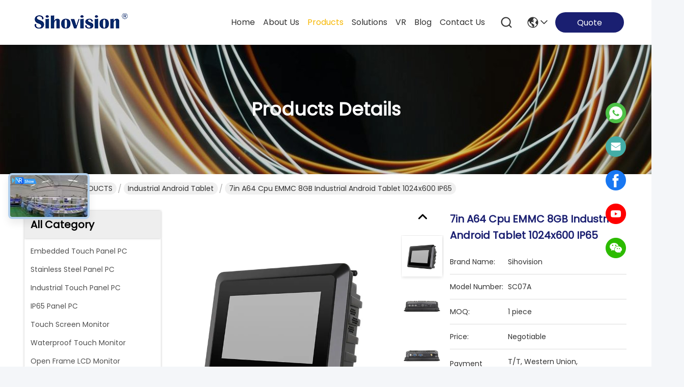

--- FILE ---
content_type: text/html
request_url: https://www.embeddedtouchpanelpc.com/sale-14059450-7in-a64-cpu-emmc-8gb-industrial-android-tablet-1024x600-ip65.html
body_size: 32280
content:

<!DOCTYPE html>
<html lang="en">
<head>
	<meta charset="utf-8">
	<meta http-equiv="X-UA-Compatible" content="IE=edge">
	<meta name="viewport" content="width=device-width, initial-scale=1.0">
    <title>7in A64 Cpu EMMC 8GB Industrial Android Tablet 1024x600 IP65</title>
        <meta name="keywords" content="A64 Cpu Industrial Android Tablet, EMMC 8GB Industrial Android Tablet, 1024x600 Touch Screen Panel Pc, Industrial Android Tablet" />
            <meta name="description" content="High quality 7in A64 Cpu EMMC 8GB Industrial Android Tablet 1024x600 IP65 from China, China's leading product market A64 Cpu Industrial Android Tablet product, with strict quality control EMMC 8GB Industrial Android Tablet factories, producing high quality 1024x600 Touch Screen Panel Pc PRODUCTS." />
         <link rel='preload'
					  href=/photo/embeddedtouchpanelpc/sitetpl/style/commonV2.css?ver=1741741799 as='style'><link type='text/css' rel='stylesheet'
					  href=/photo/embeddedtouchpanelpc/sitetpl/style/commonV2.css?ver=1741741799 media='all'><meta property="og:title" content="7in A64 Cpu EMMC 8GB Industrial Android Tablet 1024x600 IP65" />
<meta property="og:description" content="High quality 7in A64 Cpu EMMC 8GB Industrial Android Tablet 1024x600 IP65 from China, China's leading product market A64 Cpu Industrial Android Tablet product, with strict quality control EMMC 8GB Industrial Android Tablet factories, producing high quality 1024x600 Touch Screen Panel Pc PRODUCTS." />
<meta property="og:type" content="product" />
<meta property="og:availability" content="instock" />
<meta property="og:site_name" content="Shenzhen Shinho Electronic Technology Co., Limited" />
<meta property="og:url" content="https://www.embeddedtouchpanelpc.com/sale-14059450-7in-a64-cpu-emmc-8gb-industrial-android-tablet-1024x600-ip65.html" />
<meta property="og:image" content="https://www.embeddedtouchpanelpc.com/photo/ps34876883-7in_a64_cpu_emmc_8gb_industrial_android_tablet_1024x600_ip65.jpg" />
<link rel="canonical" href="https://www.embeddedtouchpanelpc.com/sale-14059450-7in-a64-cpu-emmc-8gb-industrial-android-tablet-1024x600-ip65.html" />
<link rel="stylesheet" type="text/css" href="/js/guidefirstcommon.css" />
<style type="text/css">
/*<![CDATA[*/
.consent__cookie {position: fixed;top: 0;left: 0;width: 100%;height: 0%;z-index: 100000;}.consent__cookie_bg {position: fixed;top: 0;left: 0;width: 100%;height: 100%;background: #000;opacity: .6;display: none }.consent__cookie_rel {position: fixed;bottom:0;left: 0;width: 100%;background: #fff;display: -webkit-box;display: -ms-flexbox;display: flex;flex-wrap: wrap;padding: 24px 80px;-webkit-box-sizing: border-box;box-sizing: border-box;-webkit-box-pack: justify;-ms-flex-pack: justify;justify-content: space-between;-webkit-transition: all ease-in-out .3s;transition: all ease-in-out .3s }.consent__close {position: absolute;top: 20px;right: 20px;cursor: pointer }.consent__close svg {fill: #777 }.consent__close:hover svg {fill: #000 }.consent__cookie_box {flex: 1;word-break: break-word;}.consent__warm {color: #777;font-size: 16px;margin-bottom: 12px;line-height: 19px }.consent__title {color: #333;font-size: 20px;font-weight: 600;margin-bottom: 12px;line-height: 23px }.consent__itxt {color: #333;font-size: 14px;margin-bottom: 12px;display: -webkit-box;display: -ms-flexbox;display: flex;-webkit-box-align: center;-ms-flex-align: center;align-items: center }.consent__itxt i {display: -webkit-inline-box;display: -ms-inline-flexbox;display: inline-flex;width: 28px;height: 28px;border-radius: 50%;background: #e0f9e9;margin-right: 8px;-webkit-box-align: center;-ms-flex-align: center;align-items: center;-webkit-box-pack: center;-ms-flex-pack: center;justify-content: center }.consent__itxt svg {fill: #3ca860 }.consent__txt {color: #a6a6a6;font-size: 14px;margin-bottom: 8px;line-height: 17px }.consent__btns {display: -webkit-box;display: -ms-flexbox;display: flex;-webkit-box-orient: vertical;-webkit-box-direction: normal;-ms-flex-direction: column;flex-direction: column;-webkit-box-pack: center;-ms-flex-pack: center;justify-content: center;flex-shrink: 0;}.consent__btn {width: 280px;height: 40px;line-height: 40px;text-align: center;background: #3ca860;color: #fff;border-radius: 4px;margin: 8px 0;-webkit-box-sizing: border-box;box-sizing: border-box;cursor: pointer;font-size:14px}.consent__btn:hover {background: #00823b }.consent__btn.empty {color: #3ca860;border: 1px solid #3ca860;background: #fff }.consent__btn.empty:hover {background: #3ca860;color: #fff }.open .consent__cookie_bg {display: block }.open .consent__cookie_rel {bottom: 0 }@media (max-width: 760px) {.consent__btns {width: 100%;align-items: center;}.consent__cookie_rel {padding: 20px 24px }}.consent__cookie.open {display: block;}.consent__cookie {display: none;}
/*]]>*/
</style>
<style type="text/css">
/*<![CDATA[*/
@media only screen and (max-width:640px){.contact_now_dialog .content-wrap .desc{background-image:url(/images/cta_images/bg_s.png) !important}}.contact_now_dialog .content-wrap .content-wrap_header .cta-close{background-image:url(/images/cta_images/sprite.png) !important}.contact_now_dialog .content-wrap .desc{background-image:url(/images/cta_images/bg_l.png) !important}.contact_now_dialog .content-wrap .cta-btn i{background-image:url(/images/cta_images/sprite.png) !important}.contact_now_dialog .content-wrap .head-tip img{content:url(/images/cta_images/cta_contact_now.png) !important}.cusim{background-image:url(/images/imicon/im.svg) !important}.cuswa{background-image:url(/images/imicon/wa.png) !important}.cusall{background-image:url(/images/imicon/allchat.svg) !important}
/*]]>*/
</style>
<script type="text/javascript" src="/js/guidefirstcommon.js"></script>
<script type="text/javascript">
/*<![CDATA[*/
window.isvideotpl = 1;window.detailurl = '/sale-14059450-7in-a64-cpu-emmc-8gb-industrial-android-tablet-1024x600-ip65.html';
var colorUrl = '';var isShowGuide = 2;var showGuideColor = 0;var im_appid = 10003;var im_msg="Good day, what product are you looking for?";

var cta_cid = 31553;var use_defaulProductInfo = 1;var cta_pid = 14059450;var test_company = 0;var webim_domain = '';var company_type = 0;var cta_equipment = 'pc'; var setcookie = 'setwebimCookie(40944,14059450,0)'; var whatsapplink = "https://wa.me/8613798532807?text=Hi%2C+I%27m+interested+in+7in+A64+Cpu+EMMC+8GB+Industrial+Android+Tablet+1024x600+IP65."; function insertMeta(){var str = '<meta name="mobile-web-app-capable" content="yes" /><meta name="viewport" content="width=device-width, initial-scale=1.0" />';document.head.insertAdjacentHTML('beforeend',str);} var element = document.querySelector('a.footer_webim_a[href="/webim/webim_tab.html"]');if (element) {element.parentNode.removeChild(element);}

var colorUrl = '';
var aisearch = 0;
var selfUrl = '';
window.playerReportUrl='/vod/view_count/report';
var query_string = ["Products","Detail"];
var g_tp = '';
var customtplcolor = 99741;
var str_chat = 'chat';
				var str_call_now = 'call now';
var str_chat_now = 'chat now';
var str_contact1 = 'Get Best Price';var str_chat_lang='english';var str_contact2 = 'Get Price';var str_contact2 = 'Best Price';var str_contact = 'contact';
window.predomainsub = "";
/*]]>*/
</script>
</head>
<body>
<!-- Global site tag (gtag.js) - Google Analytics -->
<script async src="https://www.googletagmanager.com/gtag/js?id=G-0SNZL8YVVK"></script>
<script>
  window.dataLayer = window.dataLayer || [];
  function gtag(){dataLayer.push(arguments);}
  gtag('js', new Date());

  gtag('config', 'G-0SNZL8YVVK', {cookie_flags: "SameSite=None;Secure"});
</script><img src="/logo.gif" style="display:none" alt="logo"/>
<a style="display: none!important;" title="Shenzhen Shinho Electronic Technology Co., Limited" class="float-inquiry" href="/contactnow.html" onclick='setinquiryCookie("{\"showproduct\":1,\"pid\":\"14059450\",\"name\":\"7in A64 Cpu EMMC 8GB Industrial Android Tablet 1024x600 IP65\",\"source_url\":\"\\/sale-14059450-7in-a64-cpu-emmc-8gb-industrial-android-tablet-1024x600-ip65.html\",\"picurl\":\"\\/photo\\/pd34876883-7in_a64_cpu_emmc_8gb_industrial_android_tablet_1024x600_ip65.jpg\",\"propertyDetail\":[[\"Product name\",\"Android Industrial Panel Pc\"],[\"Cpu\",\"A64\"],[\"RAM\",\"2GB\"],[\"eMMC\",\"8GB\"]],\"company_name\":null,\"picurl_c\":\"\\/photo\\/pc34876883-7in_a64_cpu_emmc_8gb_industrial_android_tablet_1024x600_ip65.jpg\",\"price\":\"Negotiable\",\"username\":\"Amy Liu\",\"viewTime\":\"Last Login : 0 hours 26 minutes ago\",\"subject\":\"What is the delivery time on 7in A64 Cpu EMMC 8GB Industrial Android Tablet 1024x600 IP65\",\"countrycode\":\"\"}");'></a>
<script>
var originProductInfo = '';
var originProductInfo = {"showproduct":1,"pid":"14059450","name":"7in A64 Cpu EMMC 8GB Industrial Android Tablet 1024x600 IP65","source_url":"\/sale-14059450-7in-a64-cpu-emmc-8gb-industrial-android-tablet-1024x600-ip65.html","picurl":"\/photo\/pd34876883-7in_a64_cpu_emmc_8gb_industrial_android_tablet_1024x600_ip65.jpg","propertyDetail":[["Product name","Android Industrial Panel Pc"],["Cpu","A64"],["RAM","2GB"],["eMMC","8GB"]],"company_name":null,"picurl_c":"\/photo\/pc34876883-7in_a64_cpu_emmc_8gb_industrial_android_tablet_1024x600_ip65.jpg","price":"Negotiable","username":"Amy Liu","viewTime":"Last Login : 10 hours 26 minutes ago","subject":"What is your best price for 7in A64 Cpu EMMC 8GB Industrial Android Tablet 1024x600 IP65","countrycode":""};
var save_url = "/contactsave.html";
var update_url = "/updateinquiry.html";
var productInfo = {};
var defaulProductInfo = {};
var myDate = new Date();
var curDate = myDate.getFullYear()+'-'+(parseInt(myDate.getMonth())+1)+'-'+myDate.getDate();
var message = '';
var default_pop = 1;
var leaveMessageDialog = document.getElementsByClassName('leave-message-dialog')[0]; // 获取弹层
var _$$ = function (dom) {
    return document.querySelectorAll(dom);
};
resInfo = originProductInfo;
resInfo['name'] = resInfo['name'] || '';
defaulProductInfo.pid = resInfo['pid'];
defaulProductInfo.productName = resInfo['name'] ?? '';
defaulProductInfo.productInfo = resInfo['propertyDetail'];
defaulProductInfo.productImg = resInfo['picurl_c'];
defaulProductInfo.subject = resInfo['subject'] ?? '';
defaulProductInfo.productImgAlt = resInfo['name'] ?? '';
var inquirypopup_tmp = 1;
var message = 'Dear,'+'\r\n'+"I am interested in"+' '+trim(resInfo['name'])+", could you send me more details such as type, size, MOQ, material, etc."+'\r\n'+"Thanks!"+'\r\n'+"Waiting for your reply.";
var message_1 = 'Dear,'+'\r\n'+"I am interested in"+' '+trim(resInfo['name'])+", could you send me more details such as type, size, MOQ, material, etc."+'\r\n'+"Thanks!"+'\r\n'+"Waiting for your reply.";
var message_2 = 'Hello,'+'\r\n'+"I am looking for"+' '+trim(resInfo['name'])+", please send me the price, specification and picture."+'\r\n'+"Your swift response will be highly appreciated."+'\r\n'+"Feel free to contact me for more information."+'\r\n'+"Thanks a lot.";
var message_3 = 'Hello,'+'\r\n'+trim(resInfo['name'])+' '+"meets my expectations."+'\r\n'+"Please give me the best price and some other product information."+'\r\n'+"Feel free to contact me via my mail."+'\r\n'+"Thanks a lot.";

var message_4 = 'Dear,'+'\r\n'+"What is the FOB price on your"+' '+trim(resInfo['name'])+'?'+'\r\n'+"Which is the nearest port name?"+'\r\n'+"Please reply me as soon as possible, it would be better to share further information."+'\r\n'+"Regards!";
var message_5 = 'Hi there,'+'\r\n'+"I am very interested in your"+' '+trim(resInfo['name'])+'.'+'\r\n'+"Please send me your product details."+'\r\n'+"Looking forward to your quick reply."+'\r\n'+"Feel free to contact me by mail."+'\r\n'+"Regards!";

var message_6 = 'Dear,'+'\r\n'+"Please provide us with information about your"+' '+trim(resInfo['name'])+", such as type, size, material, and of course the best price."+'\r\n'+"Looking forward to your quick reply."+'\r\n'+"Thank you!";
var message_7 = 'Dear,'+'\r\n'+"Can you supply"+' '+trim(resInfo['name'])+" for us?"+'\r\n'+"First we want a price list and some product details."+'\r\n'+"I hope to get reply asap and look forward to cooperation."+'\r\n'+"Thank you very much.";
var message_8 = 'hi,'+'\r\n'+"I am looking for"+' '+trim(resInfo['name'])+", please give me some more detailed product information."+'\r\n'+"I look forward to your reply."+'\r\n'+"Thank you!";
var message_9 = 'Hello,'+'\r\n'+"Your"+' '+trim(resInfo['name'])+" meets my requirements very well."+'\r\n'+"Please send me the price, specification, and similar model will be OK."+'\r\n'+"Feel free to chat with me."+'\r\n'+"Thanks!";
var message_10 = 'Dear,'+'\r\n'+"I want to know more about the details and quotation of"+' '+trim(resInfo['name'])+'.'+'\r\n'+"Feel free to contact me."+'\r\n'+"Regards!";

var r = getRandom(1,10);

defaulProductInfo.message = eval("message_"+r);
    defaulProductInfo.message = eval("message_"+r);
        var mytAjax = {

    post: function(url, data, fn) {
        var xhr = new XMLHttpRequest();
        xhr.open("POST", url, true);
        xhr.setRequestHeader("Content-Type", "application/x-www-form-urlencoded;charset=UTF-8");
        xhr.setRequestHeader("X-Requested-With", "XMLHttpRequest");
        xhr.setRequestHeader('Content-Type','text/plain;charset=UTF-8');
        xhr.onreadystatechange = function() {
            if(xhr.readyState == 4 && (xhr.status == 200 || xhr.status == 304)) {
                fn.call(this, xhr.responseText);
            }
        };
        xhr.send(data);
    },

    postform: function(url, data, fn) {
        var xhr = new XMLHttpRequest();
        xhr.open("POST", url, true);
        xhr.setRequestHeader("X-Requested-With", "XMLHttpRequest");
        xhr.onreadystatechange = function() {
            if(xhr.readyState == 4 && (xhr.status == 200 || xhr.status == 304)) {
                fn.call(this, xhr.responseText);
            }
        };
        xhr.send(data);
    }
};
/*window.onload = function(){
    leaveMessageDialog = document.getElementsByClassName('leave-message-dialog')[0];
    if (window.localStorage.recordDialogStatus=='undefined' || (window.localStorage.recordDialogStatus!='undefined' && window.localStorage.recordDialogStatus != curDate)) {
        setTimeout(function(){
            if(parseInt(inquirypopup_tmp%10) == 1){
                creatDialog(defaulProductInfo, 1);
            }
        }, 6000);
    }
};*/
function trim(str)
{
    str = str.replace(/(^\s*)/g,"");
    return str.replace(/(\s*$)/g,"");
};
function getRandom(m,n){
    var num = Math.floor(Math.random()*(m - n) + n);
    return num;
};
function strBtn(param) {

    var starattextarea = document.getElementById("textareamessage").value.length;
    var email = document.getElementById("startEmail").value;

    var default_tip = document.querySelectorAll(".watermark_container").length;
    if (20 < starattextarea && starattextarea < 3000) {
        if(default_tip>0){
            document.getElementById("textareamessage1").parentNode.parentNode.nextElementSibling.style.display = "none";
        }else{
            document.getElementById("textareamessage1").parentNode.nextElementSibling.style.display = "none";
        }

    } else {
        if(default_tip>0){
            document.getElementById("textareamessage1").parentNode.parentNode.nextElementSibling.style.display = "block";
        }else{
            document.getElementById("textareamessage1").parentNode.nextElementSibling.style.display = "block";
        }

        return;
    }

    // var re = /^([a-zA-Z0-9_-])+@([a-zA-Z0-9_-])+\.([a-zA-Z0-9_-])+/i;/*邮箱不区分大小写*/
    var re = /^[a-zA-Z0-9][\w-]*(\.?[\w-]+)*@[a-zA-Z0-9-]+(\.[a-zA-Z0-9]+)+$/i;
    if (!re.test(email)) {
        document.getElementById("startEmail").nextElementSibling.style.display = "block";
        return;
    } else {
        document.getElementById("startEmail").nextElementSibling.style.display = "none";
    }

    var subject = document.getElementById("pop_subject").value;
    var pid = document.getElementById("pop_pid").value;
    var message = document.getElementById("textareamessage").value;
    var sender_email = document.getElementById("startEmail").value;
    var tel = '';
    if (document.getElementById("tel0") != undefined && document.getElementById("tel0") != '')
        tel = document.getElementById("tel0").value;
    var form_serialize = '&tel='+tel;

    form_serialize = form_serialize.replace(/\+/g, "%2B");
    mytAjax.post(save_url,"pid="+pid+"&subject="+subject+"&email="+sender_email+"&message="+(message)+form_serialize,function(res){
        var mes = JSON.parse(res);
        if(mes.status == 200){
            var iid = mes.iid;
            document.getElementById("pop_iid").value = iid;
            document.getElementById("pop_uuid").value = mes.uuid;

            if(typeof gtag_report_conversion === "function"){
                gtag_report_conversion();//执行统计js代码
            }
            if(typeof fbq === "function"){
                fbq('track','Purchase');//执行统计js代码
            }
        }
    });
    for (var index = 0; index < document.querySelectorAll(".dialog-content-pql").length; index++) {
        document.querySelectorAll(".dialog-content-pql")[index].style.display = "none";
    };
    $('#idphonepql').val(tel);
    document.getElementById("dialog-content-pql-id").style.display = "block";
    ;
};
function twoBtnOk(param) {

    var selectgender = document.getElementById("Mr").innerHTML;
    var iid = document.getElementById("pop_iid").value;
    var sendername = document.getElementById("idnamepql").value;
    var senderphone = document.getElementById("idphonepql").value;
    var sendercname = document.getElementById("idcompanypql").value;
    var uuid = document.getElementById("pop_uuid").value;
    var gender = 2;
    if(selectgender == 'Mr.') gender = 0;
    if(selectgender == 'Mrs.') gender = 1;
    var pid = document.getElementById("pop_pid").value;
    var form_serialize = '';

        form_serialize = form_serialize.replace(/\+/g, "%2B");

    mytAjax.post(update_url,"iid="+iid+"&gender="+gender+"&uuid="+uuid+"&name="+(sendername)+"&tel="+(senderphone)+"&company="+(sendercname)+form_serialize,function(res){});

    for (var index = 0; index < document.querySelectorAll(".dialog-content-pql").length; index++) {
        document.querySelectorAll(".dialog-content-pql")[index].style.display = "none";
    };
    document.getElementById("dialog-content-pql-ok").style.display = "block";

};
function toCheckMust(name) {
    $('#'+name+'error').hide();
}
function handClidk(param) {
    var starattextarea = document.getElementById("textareamessage1").value.length;
    var email = document.getElementById("startEmail1").value;
    var default_tip = document.querySelectorAll(".watermark_container").length;
    if (20 < starattextarea && starattextarea < 3000) {
        if(default_tip>0){
            document.getElementById("textareamessage1").parentNode.parentNode.nextElementSibling.style.display = "none";
        }else{
            document.getElementById("textareamessage1").parentNode.nextElementSibling.style.display = "none";
        }

    } else {
        if(default_tip>0){
            document.getElementById("textareamessage1").parentNode.parentNode.nextElementSibling.style.display = "block";
        }else{
            document.getElementById("textareamessage1").parentNode.nextElementSibling.style.display = "block";
        }

        return;
    }

    // var re = /^([a-zA-Z0-9_-])+@([a-zA-Z0-9_-])+\.([a-zA-Z0-9_-])+/i;
    var re = /^[a-zA-Z0-9][\w-]*(\.?[\w-]+)*@[a-zA-Z0-9-]+(\.[a-zA-Z0-9]+)+$/i;
    if (!re.test(email)) {
        document.getElementById("startEmail1").nextElementSibling.style.display = "block";
        return;
    } else {
        document.getElementById("startEmail1").nextElementSibling.style.display = "none";
    }

    var subject = document.getElementById("pop_subject").value;
    var pid = document.getElementById("pop_pid").value;
    var message = document.getElementById("textareamessage1").value;
    var sender_email = document.getElementById("startEmail1").value;
    var form_serialize = tel = '';
    if (document.getElementById("tel1") != undefined && document.getElementById("tel1") != '')
        tel = document.getElementById("tel1").value;
        mytAjax.post(save_url,"email="+sender_email+"&tel="+tel+"&pid="+pid+"&message="+message+"&subject="+subject+form_serialize,function(res){

        var mes = JSON.parse(res);
        if(mes.status == 200){
            var iid = mes.iid;
            document.getElementById("pop_iid").value = iid;
            document.getElementById("pop_uuid").value = mes.uuid;
            if(typeof gtag_report_conversion === "function"){
                gtag_report_conversion();//执行统计js代码
            }
        }

    });
    for (var index = 0; index < document.querySelectorAll(".dialog-content-pql").length; index++) {
        document.querySelectorAll(".dialog-content-pql")[index].style.display = "none";
    };
    $('#idphonepql').val(tel);
    document.getElementById("dialog-content-pql-id").style.display = "block";

};
window.addEventListener('load', function () {
    $('.checkbox-wrap label').each(function(){
        if($(this).find('input').prop('checked')){
            $(this).addClass('on')
        }else {
            $(this).removeClass('on')
        }
    })
    $(document).on('click', '.checkbox-wrap label' , function(ev){
        if (ev.target.tagName.toUpperCase() != 'INPUT') {
            $(this).toggleClass('on')
        }
    })
})

function hand_video(pdata) {
    data = JSON.parse(pdata);
    productInfo.productName = data.productName;
    productInfo.productInfo = data.productInfo;
    productInfo.productImg = data.productImg;
    productInfo.subject = data.subject;

    var message = 'Dear,'+'\r\n'+"I am interested in"+' '+trim(data.productName)+", could you send me more details such as type, size, quantity, material, etc."+'\r\n'+"Thanks!"+'\r\n'+"Waiting for your reply.";

    var message = 'Dear,'+'\r\n'+"I am interested in"+' '+trim(data.productName)+", could you send me more details such as type, size, MOQ, material, etc."+'\r\n'+"Thanks!"+'\r\n'+"Waiting for your reply.";
    var message_1 = 'Dear,'+'\r\n'+"I am interested in"+' '+trim(data.productName)+", could you send me more details such as type, size, MOQ, material, etc."+'\r\n'+"Thanks!"+'\r\n'+"Waiting for your reply.";
    var message_2 = 'Hello,'+'\r\n'+"I am looking for"+' '+trim(data.productName)+", please send me the price, specification and picture."+'\r\n'+"Your swift response will be highly appreciated."+'\r\n'+"Feel free to contact me for more information."+'\r\n'+"Thanks a lot.";
    var message_3 = 'Hello,'+'\r\n'+trim(data.productName)+' '+"meets my expectations."+'\r\n'+"Please give me the best price and some other product information."+'\r\n'+"Feel free to contact me via my mail."+'\r\n'+"Thanks a lot.";

    var message_4 = 'Dear,'+'\r\n'+"What is the FOB price on your"+' '+trim(data.productName)+'?'+'\r\n'+"Which is the nearest port name?"+'\r\n'+"Please reply me as soon as possible, it would be better to share further information."+'\r\n'+"Regards!";
    var message_5 = 'Hi there,'+'\r\n'+"I am very interested in your"+' '+trim(data.productName)+'.'+'\r\n'+"Please send me your product details."+'\r\n'+"Looking forward to your quick reply."+'\r\n'+"Feel free to contact me by mail."+'\r\n'+"Regards!";

    var message_6 = 'Dear,'+'\r\n'+"Please provide us with information about your"+' '+trim(data.productName)+", such as type, size, material, and of course the best price."+'\r\n'+"Looking forward to your quick reply."+'\r\n'+"Thank you!";
    var message_7 = 'Dear,'+'\r\n'+"Can you supply"+' '+trim(data.productName)+" for us?"+'\r\n'+"First we want a price list and some product details."+'\r\n'+"I hope to get reply asap and look forward to cooperation."+'\r\n'+"Thank you very much.";
    var message_8 = 'hi,'+'\r\n'+"I am looking for"+' '+trim(data.productName)+", please give me some more detailed product information."+'\r\n'+"I look forward to your reply."+'\r\n'+"Thank you!";
    var message_9 = 'Hello,'+'\r\n'+"Your"+' '+trim(data.productName)+" meets my requirements very well."+'\r\n'+"Please send me the price, specification, and similar model will be OK."+'\r\n'+"Feel free to chat with me."+'\r\n'+"Thanks!";
    var message_10 = 'Dear,'+'\r\n'+"I want to know more about the details and quotation of"+' '+trim(data.productName)+'.'+'\r\n'+"Feel free to contact me."+'\r\n'+"Regards!";

    var r = getRandom(1,10);

    productInfo.message = eval("message_"+r);
            if(parseInt(inquirypopup_tmp/10) == 1){
        productInfo.message = "";
    }
    productInfo.pid = data.pid;
    creatDialog(productInfo, 2);
};

function handDialog(pdata) {
    data = JSON.parse(pdata);
    productInfo.productName = data.productName;
    productInfo.productInfo = data.productInfo;
    productInfo.productImg = data.productImg;
    productInfo.subject = data.subject;

    var message = 'Dear,'+'\r\n'+"I am interested in"+' '+trim(data.productName)+", could you send me more details such as type, size, quantity, material, etc."+'\r\n'+"Thanks!"+'\r\n'+"Waiting for your reply.";

    var message = 'Dear,'+'\r\n'+"I am interested in"+' '+trim(data.productName)+", could you send me more details such as type, size, MOQ, material, etc."+'\r\n'+"Thanks!"+'\r\n'+"Waiting for your reply.";
    var message_1 = 'Dear,'+'\r\n'+"I am interested in"+' '+trim(data.productName)+", could you send me more details such as type, size, MOQ, material, etc."+'\r\n'+"Thanks!"+'\r\n'+"Waiting for your reply.";
    var message_2 = 'Hello,'+'\r\n'+"I am looking for"+' '+trim(data.productName)+", please send me the price, specification and picture."+'\r\n'+"Your swift response will be highly appreciated."+'\r\n'+"Feel free to contact me for more information."+'\r\n'+"Thanks a lot.";
    var message_3 = 'Hello,'+'\r\n'+trim(data.productName)+' '+"meets my expectations."+'\r\n'+"Please give me the best price and some other product information."+'\r\n'+"Feel free to contact me via my mail."+'\r\n'+"Thanks a lot.";

    var message_4 = 'Dear,'+'\r\n'+"What is the FOB price on your"+' '+trim(data.productName)+'?'+'\r\n'+"Which is the nearest port name?"+'\r\n'+"Please reply me as soon as possible, it would be better to share further information."+'\r\n'+"Regards!";
    var message_5 = 'Hi there,'+'\r\n'+"I am very interested in your"+' '+trim(data.productName)+'.'+'\r\n'+"Please send me your product details."+'\r\n'+"Looking forward to your quick reply."+'\r\n'+"Feel free to contact me by mail."+'\r\n'+"Regards!";

    var message_6 = 'Dear,'+'\r\n'+"Please provide us with information about your"+' '+trim(data.productName)+", such as type, size, material, and of course the best price."+'\r\n'+"Looking forward to your quick reply."+'\r\n'+"Thank you!";
    var message_7 = 'Dear,'+'\r\n'+"Can you supply"+' '+trim(data.productName)+" for us?"+'\r\n'+"First we want a price list and some product details."+'\r\n'+"I hope to get reply asap and look forward to cooperation."+'\r\n'+"Thank you very much.";
    var message_8 = 'hi,'+'\r\n'+"I am looking for"+' '+trim(data.productName)+", please give me some more detailed product information."+'\r\n'+"I look forward to your reply."+'\r\n'+"Thank you!";
    var message_9 = 'Hello,'+'\r\n'+"Your"+' '+trim(data.productName)+" meets my requirements very well."+'\r\n'+"Please send me the price, specification, and similar model will be OK."+'\r\n'+"Feel free to chat with me."+'\r\n'+"Thanks!";
    var message_10 = 'Dear,'+'\r\n'+"I want to know more about the details and quotation of"+' '+trim(data.productName)+'.'+'\r\n'+"Feel free to contact me."+'\r\n'+"Regards!";

    var r = getRandom(1,10);
    productInfo.message = eval("message_"+r);
            if(parseInt(inquirypopup_tmp/10) == 1){
        productInfo.message = "";
    }
    productInfo.pid = data.pid;
    creatDialog(productInfo, 2);
};

function closepql(param) {

    leaveMessageDialog.style.display = 'none';
};

function closepql2(param) {

    for (var index = 0; index < document.querySelectorAll(".dialog-content-pql").length; index++) {
        document.querySelectorAll(".dialog-content-pql")[index].style.display = "none";
    };
    document.getElementById("dialog-content-pql-ok").style.display = "block";
};

function decodeHtmlEntities(str) {
    var tempElement = document.createElement('div');
    tempElement.innerHTML = str;
    return tempElement.textContent || tempElement.innerText || '';
}

function initProduct(productInfo,type){

    productInfo.productName = decodeHtmlEntities(productInfo.productName);
    productInfo.message = decodeHtmlEntities(productInfo.message);

    leaveMessageDialog = document.getElementsByClassName('leave-message-dialog')[0];
    leaveMessageDialog.style.display = "block";
    if(type == 3){
        var popinquiryemail = document.getElementById("popinquiryemail").value;
        _$$("#startEmail1")[0].value = popinquiryemail;
    }else{
        _$$("#startEmail1")[0].value = "";
    }
    _$$("#startEmail")[0].value = "";
    _$$("#idnamepql")[0].value = "";
    _$$("#idphonepql")[0].value = "";
    _$$("#idcompanypql")[0].value = "";

    _$$("#pop_pid")[0].value = productInfo.pid;
    _$$("#pop_subject")[0].value = productInfo.subject;
    
    if(parseInt(inquirypopup_tmp/10) == 1){
        productInfo.message = "";
    }

    _$$("#textareamessage1")[0].value = productInfo.message;
    _$$("#textareamessage")[0].value = productInfo.message;

    _$$("#dialog-content-pql-id .titlep")[0].innerHTML = productInfo.productName;
    _$$("#dialog-content-pql-id img")[0].setAttribute("src", productInfo.productImg);
    _$$("#dialog-content-pql-id img")[0].setAttribute("alt", productInfo.productImgAlt);

    _$$("#dialog-content-pql-id-hand img")[0].setAttribute("src", productInfo.productImg);
    _$$("#dialog-content-pql-id-hand img")[0].setAttribute("alt", productInfo.productImgAlt);
    _$$("#dialog-content-pql-id-hand .titlep")[0].innerHTML = productInfo.productName;

    if (productInfo.productInfo.length > 0) {
        var ul2, ul;
        ul = document.createElement("ul");
        for (var index = 0; index < productInfo.productInfo.length; index++) {
            var el = productInfo.productInfo[index];
            var li = document.createElement("li");
            var span1 = document.createElement("span");
            span1.innerHTML = el[0] + ":";
            var span2 = document.createElement("span");
            span2.innerHTML = el[1];
            li.appendChild(span1);
            li.appendChild(span2);
            ul.appendChild(li);

        }
        ul2 = ul.cloneNode(true);
        if (type === 1) {
            _$$("#dialog-content-pql-id .left")[0].replaceChild(ul, _$$("#dialog-content-pql-id .left ul")[0]);
        } else {
            _$$("#dialog-content-pql-id-hand .left")[0].replaceChild(ul2, _$$("#dialog-content-pql-id-hand .left ul")[0]);
            _$$("#dialog-content-pql-id .left")[0].replaceChild(ul, _$$("#dialog-content-pql-id .left ul")[0]);
        }
    };
    for (var index = 0; index < _$$("#dialog-content-pql-id .right ul li").length; index++) {
        _$$("#dialog-content-pql-id .right ul li")[index].addEventListener("click", function (params) {
            _$$("#dialog-content-pql-id .right #Mr")[0].innerHTML = this.innerHTML
        }, false)

    };

};
function closeInquiryCreateDialog() {
    document.getElementById("xuanpan_dialog_box_pql").style.display = "none";
};
function showInquiryCreateDialog() {
    document.getElementById("xuanpan_dialog_box_pql").style.display = "block";
};
function submitPopInquiry(){
    var message = document.getElementById("inquiry_message").value;
    var email = document.getElementById("inquiry_email").value;
    var subject = defaulProductInfo.subject;
    var pid = defaulProductInfo.pid;
    if (email === undefined) {
        showInquiryCreateDialog();
        document.getElementById("inquiry_email").style.border = "1px solid red";
        return false;
    };
    if (message === undefined) {
        showInquiryCreateDialog();
        document.getElementById("inquiry_message").style.border = "1px solid red";
        return false;
    };
    if (email.search(/^\w+((-\w+)|(\.\w+))*\@[A-Za-z0-9]+((\.|-)[A-Za-z0-9]+)*\.[A-Za-z0-9]+$/) == -1) {
        document.getElementById("inquiry_email").style.border= "1px solid red";
        showInquiryCreateDialog();
        return false;
    } else {
        document.getElementById("inquiry_email").style.border= "";
    };
    if (message.length < 20 || message.length >3000) {
        showInquiryCreateDialog();
        document.getElementById("inquiry_message").style.border = "1px solid red";
        return false;
    } else {
        document.getElementById("inquiry_message").style.border = "";
    };
    var tel = '';
    if (document.getElementById("tel") != undefined && document.getElementById("tel") != '')
        tel = document.getElementById("tel").value;

    mytAjax.post(save_url,"pid="+pid+"&subject="+subject+"&email="+email+"&message="+(message)+'&tel='+tel,function(res){
        var mes = JSON.parse(res);
        if(mes.status == 200){
            var iid = mes.iid;
            document.getElementById("pop_iid").value = iid;
            document.getElementById("pop_uuid").value = mes.uuid;

        }
    });
    initProduct(defaulProductInfo);
    for (var index = 0; index < document.querySelectorAll(".dialog-content-pql").length; index++) {
        document.querySelectorAll(".dialog-content-pql")[index].style.display = "none";
    };
    $('#idphonepql').val(tel);
    document.getElementById("dialog-content-pql-id").style.display = "block";

};

//带附件上传
function submitPopInquiryfile(email_id,message_id,check_sort,name_id,phone_id,company_id,attachments){

    if(typeof(check_sort) == 'undefined'){
        check_sort = 0;
    }
    var message = document.getElementById(message_id).value;
    var email = document.getElementById(email_id).value;
    var attachments = document.getElementById(attachments).value;
    if(typeof(name_id) !== 'undefined' && name_id != ""){
        var name  = document.getElementById(name_id).value;
    }
    if(typeof(phone_id) !== 'undefined' && phone_id != ""){
        var phone = document.getElementById(phone_id).value;
    }
    if(typeof(company_id) !== 'undefined' && company_id != ""){
        var company = document.getElementById(company_id).value;
    }
    var subject = defaulProductInfo.subject;
    var pid = defaulProductInfo.pid;

    if(check_sort == 0){
        if (email === undefined) {
            showInquiryCreateDialog();
            document.getElementById(email_id).style.border = "1px solid red";
            return false;
        };
        if (message === undefined) {
            showInquiryCreateDialog();
            document.getElementById(message_id).style.border = "1px solid red";
            return false;
        };

        if (email.search(/^\w+((-\w+)|(\.\w+))*\@[A-Za-z0-9]+((\.|-)[A-Za-z0-9]+)*\.[A-Za-z0-9]+$/) == -1) {
            document.getElementById(email_id).style.border= "1px solid red";
            showInquiryCreateDialog();
            return false;
        } else {
            document.getElementById(email_id).style.border= "";
        };
        if (message.length < 20 || message.length >3000) {
            showInquiryCreateDialog();
            document.getElementById(message_id).style.border = "1px solid red";
            return false;
        } else {
            document.getElementById(message_id).style.border = "";
        };
    }else{

        if (message === undefined) {
            showInquiryCreateDialog();
            document.getElementById(message_id).style.border = "1px solid red";
            return false;
        };

        if (email === undefined) {
            showInquiryCreateDialog();
            document.getElementById(email_id).style.border = "1px solid red";
            return false;
        };

        if (message.length < 20 || message.length >3000) {
            showInquiryCreateDialog();
            document.getElementById(message_id).style.border = "1px solid red";
            return false;
        } else {
            document.getElementById(message_id).style.border = "";
        };

        if (email.search(/^\w+((-\w+)|(\.\w+))*\@[A-Za-z0-9]+((\.|-)[A-Za-z0-9]+)*\.[A-Za-z0-9]+$/) == -1) {
            document.getElementById(email_id).style.border= "1px solid red";
            showInquiryCreateDialog();
            return false;
        } else {
            document.getElementById(email_id).style.border= "";
        };

    };

    mytAjax.post(save_url,"pid="+pid+"&subject="+subject+"&email="+email+"&message="+message+"&company="+company+"&attachments="+attachments,function(res){
        var mes = JSON.parse(res);
        if(mes.status == 200){
            var iid = mes.iid;
            document.getElementById("pop_iid").value = iid;
            document.getElementById("pop_uuid").value = mes.uuid;

            if(typeof gtag_report_conversion === "function"){
                gtag_report_conversion();//执行统计js代码
            }
            if(typeof fbq === "function"){
                fbq('track','Purchase');//执行统计js代码
            }
        }
    });
    initProduct(defaulProductInfo);

    if(name !== undefined && name != ""){
        _$$("#idnamepql")[0].value = name;
    }

    if(phone !== undefined && phone != ""){
        _$$("#idphonepql")[0].value = phone;
    }

    if(company !== undefined && company != ""){
        _$$("#idcompanypql")[0].value = company;
    }

    for (var index = 0; index < document.querySelectorAll(".dialog-content-pql").length; index++) {
        document.querySelectorAll(".dialog-content-pql")[index].style.display = "none";
    };
    document.getElementById("dialog-content-pql-id").style.display = "block";

};
function submitPopInquiryByParam(email_id,message_id,check_sort,name_id,phone_id,company_id){

    if(typeof(check_sort) == 'undefined'){
        check_sort = 0;
    }

    var senderphone = '';
    var message = document.getElementById(message_id).value;
    var email = document.getElementById(email_id).value;
    if(typeof(name_id) !== 'undefined' && name_id != ""){
        var name  = document.getElementById(name_id).value;
    }
    if(typeof(phone_id) !== 'undefined' && phone_id != ""){
        var phone = document.getElementById(phone_id).value;
        senderphone = phone;
    }
    if(typeof(company_id) !== 'undefined' && company_id != ""){
        var company = document.getElementById(company_id).value;
    }
    var subject = defaulProductInfo.subject;
    var pid = defaulProductInfo.pid;

    if(check_sort == 0){
        if (email === undefined) {
            showInquiryCreateDialog();
            document.getElementById(email_id).style.border = "1px solid red";
            return false;
        };
        if (message === undefined) {
            showInquiryCreateDialog();
            document.getElementById(message_id).style.border = "1px solid red";
            return false;
        };

        if (email.search(/^\w+((-\w+)|(\.\w+))*\@[A-Za-z0-9]+((\.|-)[A-Za-z0-9]+)*\.[A-Za-z0-9]+$/) == -1) {
            document.getElementById(email_id).style.border= "1px solid red";
            showInquiryCreateDialog();
            return false;
        } else {
            document.getElementById(email_id).style.border= "";
        };
        if (message.length < 20 || message.length >3000) {
            showInquiryCreateDialog();
            document.getElementById(message_id).style.border = "1px solid red";
            return false;
        } else {
            document.getElementById(message_id).style.border = "";
        };
    }else{

        if (message === undefined) {
            showInquiryCreateDialog();
            document.getElementById(message_id).style.border = "1px solid red";
            return false;
        };

        if (email === undefined) {
            showInquiryCreateDialog();
            document.getElementById(email_id).style.border = "1px solid red";
            return false;
        };

        if (message.length < 20 || message.length >3000) {
            showInquiryCreateDialog();
            document.getElementById(message_id).style.border = "1px solid red";
            return false;
        } else {
            document.getElementById(message_id).style.border = "";
        };

        if (email.search(/^\w+((-\w+)|(\.\w+))*\@[A-Za-z0-9]+((\.|-)[A-Za-z0-9]+)*\.[A-Za-z0-9]+$/) == -1) {
            document.getElementById(email_id).style.border= "1px solid red";
            showInquiryCreateDialog();
            return false;
        } else {
            document.getElementById(email_id).style.border= "";
        };

    };

    var productsku = "";
    if($("#product_sku").length > 0){
        productsku = $("#product_sku").html();
    }

    mytAjax.post(save_url,"tel="+senderphone+"&pid="+pid+"&subject="+subject+"&email="+email+"&message="+message+"&messagesku="+encodeURI(productsku),function(res){
        var mes = JSON.parse(res);
        if(mes.status == 200){
            var iid = mes.iid;
            document.getElementById("pop_iid").value = iid;
            document.getElementById("pop_uuid").value = mes.uuid;

            if(typeof gtag_report_conversion === "function"){
                gtag_report_conversion();//执行统计js代码
            }
            if(typeof fbq === "function"){
                fbq('track','Purchase');//执行统计js代码
            }
        }
    });
    initProduct(defaulProductInfo);

    if(name !== undefined && name != ""){
        _$$("#idnamepql")[0].value = name;
    }

    if(phone !== undefined && phone != ""){
        _$$("#idphonepql")[0].value = phone;
    }

    if(company !== undefined && company != ""){
        _$$("#idcompanypql")[0].value = company;
    }

    for (var index = 0; index < document.querySelectorAll(".dialog-content-pql").length; index++) {
        document.querySelectorAll(".dialog-content-pql")[index].style.display = "none";

    };
    document.getElementById("dialog-content-pql-id").style.display = "block";

};

function creat_videoDialog(productInfo, type) {

    if(type == 1){
        if(default_pop != 1){
            return false;
        }
        window.localStorage.recordDialogStatus = curDate;
    }else{
        default_pop = 0;
    }
    initProduct(productInfo, type);
    if (type === 1) {
        // 自动弹出
        for (var index = 0; index < document.querySelectorAll(".dialog-content-pql").length; index++) {

            document.querySelectorAll(".dialog-content-pql")[index].style.display = "none";
        };
        document.getElementById("dialog-content-pql").style.display = "block";
    } else {
        // 手动弹出
        for (var index = 0; index < document.querySelectorAll(".dialog-content-pql").length; index++) {
            document.querySelectorAll(".dialog-content-pql")[index].style.display = "none";
        };
        document.getElementById("dialog-content-pql-id-hand").style.display = "block";
    }
}

function creatDialog(productInfo, type) {

    if(type == 1){
        if(default_pop != 1){
            return false;
        }
        window.localStorage.recordDialogStatus = curDate;
    }else{
        default_pop = 0;
    }
    initProduct(productInfo, type);
    if (type === 1) {
        // 自动弹出
        for (var index = 0; index < document.querySelectorAll(".dialog-content-pql").length; index++) {

            document.querySelectorAll(".dialog-content-pql")[index].style.display = "none";
        };
        document.getElementById("dialog-content-pql").style.display = "block";
    } else {
        // 手动弹出
        for (var index = 0; index < document.querySelectorAll(".dialog-content-pql").length; index++) {
            document.querySelectorAll(".dialog-content-pql")[index].style.display = "none";
        };
        document.getElementById("dialog-content-pql-id-hand").style.display = "block";
    }
}

//带邮箱信息打开询盘框 emailtype=1表示带入邮箱
function openDialog(emailtype){
    var type = 2;//不带入邮箱，手动弹出
    if(emailtype == 1){
        var popinquiryemail = document.getElementById("popinquiryemail").value;
        // var re = /^([a-zA-Z0-9_-])+@([a-zA-Z0-9_-])+\.([a-zA-Z0-9_-])+/i;
        var re = /^[a-zA-Z0-9][\w-]*(\.?[\w-]+)*@[a-zA-Z0-9-]+(\.[a-zA-Z0-9]+)+$/i;
        if (!re.test(popinquiryemail)) {
            //前端提示样式;
            showInquiryCreateDialog();
            document.getElementById("popinquiryemail").style.border = "1px solid red";
            return false;
        } else {
            //前端提示样式;
        }
        var type = 3;
    }
    creatDialog(defaulProductInfo,type);
}

//上传附件
function inquiryUploadFile(){
    var fileObj = document.querySelector("#fileId").files[0];
    //构建表单数据
    var formData = new FormData();
    var filesize = fileObj.size;
    if(filesize > 10485760 || filesize == 0) {
        document.getElementById("filetips").style.display = "block";
        return false;
    }else {
        document.getElementById("filetips").style.display = "none";
    }
    formData.append('popinquiryfile', fileObj);
    document.getElementById("quotefileform").reset();
    var save_url = "/inquiryuploadfile.html";
    mytAjax.postform(save_url,formData,function(res){
        var mes = JSON.parse(res);
        if(mes.status == 200){
            document.getElementById("uploader-file-info").innerHTML = document.getElementById("uploader-file-info").innerHTML + "<span class=op>"+mes.attfile.name+"<a class=delatt id=att"+mes.attfile.id+" onclick=delatt("+mes.attfile.id+");>Delete</a></span>";
            var nowattachs = document.getElementById("attachments").value;
            if( nowattachs !== ""){
                var attachs = JSON.parse(nowattachs);
                attachs[mes.attfile.id] = mes.attfile;
            }else{
                var attachs = {};
                attachs[mes.attfile.id] = mes.attfile;
            }
            document.getElementById("attachments").value = JSON.stringify(attachs);
        }
    });
}
//附件删除
function delatt(attid)
{
    var nowattachs = document.getElementById("attachments").value;
    if( nowattachs !== ""){
        var attachs = JSON.parse(nowattachs);
        if(attachs[attid] == ""){
            return false;
        }
        var formData = new FormData();
        var delfile = attachs[attid]['filename'];
        var save_url = "/inquirydelfile.html";
        if(delfile != "") {
            formData.append('delfile', delfile);
            mytAjax.postform(save_url, formData, function (res) {
                if(res !== "") {
                    var mes = JSON.parse(res);
                    if (mes.status == 200) {
                        delete attachs[attid];
                        document.getElementById("attachments").value = JSON.stringify(attachs);
                        var s = document.getElementById("att"+attid);
                        s.parentNode.remove();
                    }
                }
            });
        }
    }else{
        return false;
    }
}

</script>
<div class="leave-message-dialog" style="display: none">
<style>
    .leave-message-dialog .close:before, .leave-message-dialog .close:after{
        content:initial;
    }
</style>
<div class="dialog-content-pql" id="dialog-content-pql" style="display: none">
    <span class="close" onclick="closepql()"><img src="/images/close.png" alt="close"></span>
    <div class="title">
        <p class="firstp-pql">Leave a Message</p>
        <p class="lastp-pql">We will call you back soon!</p>
    </div>
    <div class="form">
        <div class="textarea">
            <textarea style='font-family: robot;'  name="" id="textareamessage" cols="30" rows="10" style="margin-bottom:14px;width:100%"
                placeholder="Please enter your inquiry details."></textarea>
        </div>
        <p class="error-pql"> <span class="icon-pql"><img src="/images/error.png" alt="Shenzhen Shinho Electronic Technology Co., Limited"></span> Your message must be between 20-3,000 characters!</p>
        <input id="startEmail" type="text" placeholder="Enter your E-mail" onkeydown="if(event.keyCode === 13){ strBtn();}">
        <p class="error-pql"><span class="icon-pql"><img src="/images/error.png" alt="Shenzhen Shinho Electronic Technology Co., Limited"></span> Please check your E-mail! </p>
                <div class="operations">
            <div class='btn' id="submitStart" type="submit" onclick="strBtn()">SUBMIT</div>
        </div>
            </div>
</div>
<div class="dialog-content-pql dialog-content-pql-id" id="dialog-content-pql-id" style="display:none">
        <span class="close" onclick="closepql2()"><svg t="1648434466530" class="icon" viewBox="0 0 1024 1024" version="1.1" xmlns="http://www.w3.org/2000/svg" p-id="2198" width="16" height="16"><path d="M576 512l277.333333 277.333333-64 64-277.333333-277.333333L234.666667 853.333333 170.666667 789.333333l277.333333-277.333333L170.666667 234.666667 234.666667 170.666667l277.333333 277.333333L789.333333 170.666667 853.333333 234.666667 576 512z" fill="#444444" p-id="2199"></path></svg></span>
    <div class="left">
        <div class="img"><img></div>
        <p class="titlep"></p>
        <ul> </ul>
    </div>
    <div class="right">
                <p class="title">More information facilitates better communication.</p>
                <div style="position: relative;">
            <div class="mr"> <span id="Mr">Mr.</span>
                <ul>
                    <li>Mr.</li>
                    <li>Mrs.</li>
                </ul>
            </div>
            <input style="text-indent: 80px;" type="text" id="idnamepql" placeholder="Input your name">
        </div>
        <input type="text"  id="idphonepql"  placeholder="Phone Number">
        <input type="text" id="idcompanypql"  placeholder="Company" onkeydown="if(event.keyCode === 13){ twoBtnOk();}">
                <div class="btn form_new" id="twoBtnOk" onclick="twoBtnOk()">OK</div>
    </div>
</div>

<div class="dialog-content-pql dialog-content-pql-ok" id="dialog-content-pql-ok" style="display:none">
        <span class="close" onclick="closepql()"><svg t="1648434466530" class="icon" viewBox="0 0 1024 1024" version="1.1" xmlns="http://www.w3.org/2000/svg" p-id="2198" width="16" height="16"><path d="M576 512l277.333333 277.333333-64 64-277.333333-277.333333L234.666667 853.333333 170.666667 789.333333l277.333333-277.333333L170.666667 234.666667 234.666667 170.666667l277.333333 277.333333L789.333333 170.666667 853.333333 234.666667 576 512z" fill="#444444" p-id="2199"></path></svg></span>
    <div class="duihaook"></div>
        <p class="title">Submitted successfully!</p>
        <p class="p1" style="text-align: center; font-size: 18px; margin-top: 14px;">We will call you back soon!</p>
    <div class="btn" onclick="closepql()" id="endOk" style="margin: 0 auto;margin-top: 50px;">OK</div>
</div>
<div class="dialog-content-pql dialog-content-pql-id dialog-content-pql-id-hand" id="dialog-content-pql-id-hand"
    style="display:none">
     <input type="hidden" name="pop_pid" id="pop_pid" value="0">
     <input type="hidden" name="pop_subject" id="pop_subject" value="">
     <input type="hidden" name="pop_iid" id="pop_iid" value="0">
     <input type="hidden" name="pop_uuid" id="pop_uuid" value="0">
        <span class="close" onclick="closepql()"><svg t="1648434466530" class="icon" viewBox="0 0 1024 1024" version="1.1" xmlns="http://www.w3.org/2000/svg" p-id="2198" width="16" height="16"><path d="M576 512l277.333333 277.333333-64 64-277.333333-277.333333L234.666667 853.333333 170.666667 789.333333l277.333333-277.333333L170.666667 234.666667 234.666667 170.666667l277.333333 277.333333L789.333333 170.666667 853.333333 234.666667 576 512z" fill="#444444" p-id="2199"></path></svg></span>
    <div class="left">
        <div class="img"><img></div>
        <p class="titlep"></p>
        <ul> </ul>
    </div>
    <div class="right" style="float:right">
                <div class="title">
            <p class="firstp-pql">Leave a Message</p>
            <p class="lastp-pql">We will call you back soon!</p>
        </div>
                <div class="form">
            <div class="textarea">
                <textarea style='font-family: robot;' name="message" id="textareamessage1" cols="30" rows="10"
                    placeholder="Please enter your inquiry details."></textarea>
            </div>
            <p class="error-pql"> <span class="icon-pql"><img src="/images/error.png" alt="Shenzhen Shinho Electronic Technology Co., Limited"></span> Your message must be between 20-3,000 characters!</p>

                            <input style="display:none" id="tel1" name="tel" type="text" oninput="value=value.replace(/[^0-9_+-]/g,'');" placeholder="Phone Number">
                        <input id='startEmail1' name='email' data-type='1' type='text'
                   placeholder="Enter your E-mail"
                   onkeydown='if(event.keyCode === 13){ handClidk();}'>
            
            <p class='error-pql'><span class='icon-pql'>
                    <img src="/images/error.png" alt="Shenzhen Shinho Electronic Technology Co., Limited"></span> Please check your E-mail!            </p>

            <div class="operations">
                <div class='btn' id="submitStart1" type="submit" onclick="handClidk()">SUBMIT</div>
            </div>
        </div>
    </div>
</div>
</div>
<div id="xuanpan_dialog_box_pql" class="xuanpan_dialog_box_pql"
    style="display:none;background:rgba(0,0,0,.6);width:100%;height:100%;position: fixed;top:0;left:0;z-index: 999999;">
    <div class="box_pql"
      style="width:526px;height:206px;background:rgba(255,255,255,1);opacity:1;border-radius:4px;position: absolute;left: 50%;top: 50%;transform: translate(-50%,-50%);">
      <div onclick="closeInquiryCreateDialog()" class="close close_create_dialog"
        style="cursor: pointer;height:42px;width:40px;float:right;padding-top: 16px;"><span
          style="display: inline-block;width: 25px;height: 2px;background: rgb(114, 114, 114);transform: rotate(45deg); "><span
            style="display: block;width: 25px;height: 2px;background: rgb(114, 114, 114);transform: rotate(-90deg); "></span></span>
      </div>
      <div
        style="height: 72px; overflow: hidden; text-overflow: ellipsis; display:-webkit-box;-ebkit-line-clamp: 3;-ebkit-box-orient: vertical; margin-top: 58px; padding: 0 84px; font-size: 18px; color: rgba(51, 51, 51, 1); text-align: center; ">
        Please leave your correct email and detailed requirements (20-3,000 characters).</div>
      <div onclick="closeInquiryCreateDialog()" class="close_create_dialog"
        style="width: 139px; height: 36px; background: rgba(253, 119, 34, 1); border-radius: 4px; margin: 16px auto; color: rgba(255, 255, 255, 1); font-size: 18px; line-height: 36px; text-align: center;">
        OK</div>
    </div>
</div>
<style type="text/css">.vr-asidebox {position: fixed; bottom: 290px; left: 16px; width: 160px; height: 90px; background: #eee; overflow: hidden; border: 4px solid rgba(4, 120, 237, 0.24); box-shadow: 0px 8px 16px rgba(0, 0, 0, 0.08); border-radius: 8px; display: none; z-index: 1000; } .vr-small {position: fixed; bottom: 290px; left: 16px; width: 72px; height: 90px; background: url(/images/ctm_icon_vr.png) no-repeat center; background-size: 69.5px; overflow: hidden; display: none; cursor: pointer; z-index: 1000; display: block; text-decoration: none; } .vr-group {position: relative; } .vr-animate {width: 160px; height: 90px; background: #eee; position: relative; } .js-marquee {/*margin-right: 0!important;*/ } .vr-link {position: absolute; top: 0; left: 0; width: 100%; height: 100%; display: none; } .vr-mask {position: absolute; top: 0px; left: 0px; width: 100%; height: 100%; display: block; background: #000; opacity: 0.4; } .vr-jump {position: absolute; top: 0px; left: 0px; width: 100%; height: 100%; display: block; background: url(/images/ctm_icon_see.png) no-repeat center center; background-size: 34px; font-size: 0; } .vr-close {position: absolute; top: 50%; right: 0px; width: 16px; height: 20px; display: block; transform: translate(0, -50%); background: rgba(255, 255, 255, 0.6); border-radius: 4px 0px 0px 4px; cursor: pointer; } .vr-close i {position: absolute; top: 0px; left: 0px; width: 100%; height: 100%; display: block; background: url(/images/ctm_icon_left.png) no-repeat center center; background-size: 16px; } .vr-group:hover .vr-link {display: block; } .vr-logo {position: absolute; top: 4px; left: 4px; width: 50px; height: 14px; background: url(/images/ctm_icon_vrshow.png) no-repeat; background-size: 48px; }
</style>
<a class="vr-small" title="Shenzhen Shinho Electronic Technology Co., Limited Virtual Reality View" href="/vr.html" target="_blank"></a>
<div class="vr-asidebox">
    <div class="vr-group">
        <div class="vr-animate marquee">
            <div class="vr-imgslidr" style="background: url(https://vr.ecerimg.com/data/3a/bc/embeddedtouchpanelpc/vr/cover_thumb.jpg) no-repeat center left;height: 90px;width: 400px;"></div>
        </div>
        <div class="vr-link">
            <span class="vr-mask"></span>
            <a title="Shenzhen Shinho Electronic Technology Co., Limited Virtual Reality View" class="vr-jump" href="/vr.html" target="_blank">vr</a>
            <span class="vr-close" onclick="hideVr()" title="Fold"><i></i></span>
        </div>
        <div class="vr-logo"></div>
    </div>
</div>

<script type="text/javascript">
    function showVr() {
        document.querySelector('.vr-asidebox').style.display = 'block';
        document.querySelector('.vr-small').style.display = 'none';
        setCookie(0)
    }

    function hideVr() {
        document.querySelector('.vr-asidebox').style.display = 'none';
        document.querySelector('.vr-small').style.display = 'block';
        setCookie(1)
    }
    // 读缓存
    function getCookie(name) {
        var arr, reg = new RegExp("(^| )" + name + "=([^;]*)(;|$)");
        if (arr = document.cookie.match(reg))
            return unescape(arr[2]);
        else
            return null;
    }
    // 存缓存
    function setCookie(value) {
        var Days = 1;
        var exp = new Date();
        exp.setTime(exp.getTime() + Days * 24 * 60 * 60 * 1000);
        document.cookie = "vr=" + escape(value) + ";expires=" + exp.toGMTString();
    }
    window.addEventListener('load', function () {
        (function($){$.fn.marquee=function(options){return this.each(function(){var o=$.extend({},$.fn.marquee.defaults,options),$this=$(this),$marqueeWrapper,containerWidth,animationCss,verticalDir,elWidth,loopCount=3,playState="animation-play-state",css3AnimationIsSupported=!1,_prefixedEvent=function(element,type,callback){var pfx=["webkit","moz","MS","o",""];for(var p=0;p<pfx.length;p++){if(!pfx[p]){type=type.toLowerCase()}element.addEventListener(pfx[p]+type,callback,!1)}},_objToString=function(obj){var tabjson=[];for(var p in obj){if(obj.hasOwnProperty(p)){tabjson.push(p+":"+obj[p])}}tabjson.push();return"{"+tabjson.join(",")+"}"},_startAnimationWithDelay=function(){$this.timer=setTimeout(animate,o.delayBeforeStart)},methods={pause:function(){if(css3AnimationIsSupported&&o.allowCss3Support){$marqueeWrapper.css(playState,"paused")}else{if($.fn.pause){$marqueeWrapper.pause()}}$this.data("runningStatus","paused");$this.trigger("paused")},resume:function(){if(css3AnimationIsSupported&&o.allowCss3Support){$marqueeWrapper.css(playState,"running")}else{if($.fn.resume){$marqueeWrapper.resume()}}$this.data("runningStatus","resumed");$this.trigger("resumed")},toggle:function(){methods[$this.data("runningStatus")=="resumed"?"pause":"resume"]()},destroy:function(){clearTimeout($this.timer);$this.find("*").addBack().off();$this.html($this.find(".js-marquee:first").html())}};if(typeof options==="string"){if($.isFunction(methods[options])){if(!$marqueeWrapper){$marqueeWrapper=$this.find(".js-marquee-wrapper")}if($this.data("css3AnimationIsSupported")===!0){css3AnimationIsSupported=!0}methods[options]()}return}var dataAttributes={},attr;$.each(o,function(key,value){attr=$this.attr("data-"+key);if(typeof attr!=="undefined"){switch(attr){case"true":attr=!0;break;case"false":attr=!1;break}o[key]=attr}});if(o.speed){o.duration=parseInt($this.width(),10)/o.speed*1000}verticalDir=o.direction=="up"||o.direction=="down";o.gap=o.duplicated?parseInt(o.gap):0;$this.wrapInner('<div class="js-marquee"></div>');var $el=$this.find(".js-marquee").css({"margin-right":o.gap,"float":"left"});if(o.duplicated){$el.clone(!0).appendTo($this)}$this.wrapInner('<div style="width:100000px" class="js-marquee-wrapper"></div>');$marqueeWrapper=$this.find(".js-marquee-wrapper");if(verticalDir){var containerHeight=$this.height();$marqueeWrapper.removeAttr("style");$this.height(containerHeight);$this.find(".js-marquee").css({"float":"none","margin-bottom":o.gap,"margin-right":0});if(o.duplicated){$this.find(".js-marquee:last").css({"margin-bottom":0})}var elHeight=$this.find(".js-marquee:first").height()+o.gap;if(o.startVisible&&!o.duplicated){o._completeDuration=((parseInt(elHeight,10)+parseInt(containerHeight,10))/parseInt(containerHeight,10))*o.duration;o.duration=(parseInt(elHeight,10)/parseInt(containerHeight,10))*o.duration}else{o.duration=((parseInt(elHeight,10)+parseInt(containerHeight,10))/parseInt(containerHeight,10))*o.duration}}else{elWidth=$this.find(".js-marquee:first").width()+o.gap;containerWidth=$this.width();if(o.startVisible&&!o.duplicated){o._completeDuration=((parseInt(elWidth,10)+parseInt(containerWidth,10))/parseInt(containerWidth,10))*o.duration;o.duration=(parseInt(elWidth,10)/parseInt(containerWidth,10))*o.duration}else{o.duration=((parseInt(elWidth,10)+parseInt(containerWidth,10))/parseInt(containerWidth,10))*o.duration}}if(o.duplicated){o.duration=o.duration/2}if(o.allowCss3Support){var elm=document.body||document.createElement("div"),animationName="marqueeAnimation-"+Math.floor(Math.random()*10000000),domPrefixes="Webkit Moz O ms Khtml".split(" "),animationString="animation",animationCss3Str="",keyframeString="";if(elm.style.animation!==undefined){keyframeString="@keyframes "+animationName+" ";css3AnimationIsSupported=!0}if(css3AnimationIsSupported===!1){for(var i=0;i<domPrefixes.length;i++){if(elm.style[domPrefixes[i]+"AnimationName"]!==undefined){var prefix="-"+domPrefixes[i].toLowerCase()+"-";animationString=prefix+animationString;playState=prefix+playState;keyframeString="@"+prefix+"keyframes "+animationName+" ";css3AnimationIsSupported=!0;break}}}if(css3AnimationIsSupported){animationCss3Str=animationName+" "+o.duration/1000+"s "+o.delayBeforeStart/1000+"s infinite "+o.css3easing;$this.data("css3AnimationIsSupported",!0)}}var _rePositionVertically=function(){$marqueeWrapper.css("transform","translateY("+(o.direction=="up"?containerHeight+"px":"-"+elHeight+"px")+")")},_rePositionHorizontally=function(){$marqueeWrapper.css("transform","translateX("+(o.direction=="left"?containerWidth+"px":"-"+elWidth+"px")+")")};if(o.duplicated){if(verticalDir){if(o.startVisible){$marqueeWrapper.css("transform","translateY(0)")}else{$marqueeWrapper.css("transform","translateY("+(o.direction=="up"?containerHeight+"px":"-"+((elHeight*2)-o.gap)+"px")+")")}}else{if(o.startVisible){$marqueeWrapper.css("transform","translateX(0)")}else{$marqueeWrapper.css("transform","translateX("+(o.direction=="left"?containerWidth+"px":"-"+((elWidth*2)-o.gap)+"px")+")")
        }}if(!o.startVisible){loopCount=1}}else{if(o.startVisible){loopCount=2}else{if(verticalDir){_rePositionVertically()}else{_rePositionHorizontally()}}}var animate=function(){if(o.duplicated){if(loopCount===1){o._originalDuration=o.duration;if(verticalDir){o.duration=o.direction=="up"?o.duration+(containerHeight/((elHeight)/o.duration)):o.duration*2}else{o.duration=o.direction=="left"?o.duration+(containerWidth/((elWidth)/o.duration)):o.duration*2}if(animationCss3Str){animationCss3Str=animationName+" "+o.duration/1000+"s "+o.delayBeforeStart/1000+"s "+o.css3easing}loopCount++}else{if(loopCount===2){o.duration=o._originalDuration;if(animationCss3Str){animationName=animationName+"0";keyframeString=$.trim(keyframeString)+"0 ";animationCss3Str=animationName+" "+o.duration/1000+"s 0s infinite "+o.css3easing}loopCount++}}}if(verticalDir){if(o.duplicated){if(loopCount>2){$marqueeWrapper.css("transform","translateY("+(o.direction=="up"?0:"-"+elHeight+"px")+")")}animationCss={"transform":"translateY("+(o.direction=="up"?"-"+elHeight+"px":0)+")"}}else{if(o.startVisible){if(loopCount===2){if(animationCss3Str){animationCss3Str=animationName+" "+o.duration/1000+"s "+o.delayBeforeStart/1000+"s "+o.css3easing}animationCss={"transform":"translateY("+(o.direction=="up"?"-"+elHeight+"px":containerHeight+"px")+")"};loopCount++}else{if(loopCount===3){o.duration=o._completeDuration;if(animationCss3Str){animationName=animationName+"0";keyframeString=$.trim(keyframeString)+"0 ";animationCss3Str=animationName+" "+o.duration/1000+"s 0s infinite "+o.css3easing}_rePositionVertically()}}}else{_rePositionVertically();animationCss={"transform":"translateY("+(o.direction=="up"?"-"+($marqueeWrapper.height())+"px":containerHeight+"px")+")"}}}}else{if(o.duplicated){if(loopCount>2){$marqueeWrapper.css("transform","translateX("+(o.direction=="left"?0:"-"+elWidth+"px")+")")}animationCss={"transform":"translateX("+(o.direction=="left"?"-"+elWidth+"px":0)+")"}}else{if(o.startVisible){if(loopCount===2){if(animationCss3Str){animationCss3Str=animationName+" "+o.duration/1000+"s "+o.delayBeforeStart/1000+"s "+o.css3easing}animationCss={"transform":"translateX("+(o.direction=="left"?"-"+elWidth+"px":containerWidth+"px")+")"};loopCount++}else{if(loopCount===3){o.duration=o._completeDuration;if(animationCss3Str){animationName=animationName+"0";keyframeString=$.trim(keyframeString)+"0 ";animationCss3Str=animationName+" "+o.duration/1000+"s 0s infinite "+o.css3easing}_rePositionHorizontally()}}}else{_rePositionHorizontally();animationCss={"transform":"translateX("+(o.direction=="left"?"-"+elWidth+"px":containerWidth+"px")+")"}}}}$this.trigger("beforeStarting");if(css3AnimationIsSupported){$marqueeWrapper.css(animationString,animationCss3Str);var keyframeCss=keyframeString+" { 100%  "+_objToString(animationCss)+"}",$styles=$marqueeWrapper.find("style");if($styles.length!==0){$styles.filter(":last").html(keyframeCss)}else{$("head").append("<style>"+keyframeCss+"</style>")}_prefixedEvent($marqueeWrapper[0],"AnimationIteration",function(){$this.trigger("finished")});_prefixedEvent($marqueeWrapper[0],"AnimationEnd",function(){animate();$this.trigger("finished")})}else{$marqueeWrapper.animate(animationCss,o.duration,o.easing,function(){$this.trigger("finished");if(o.pauseOnCycle){_startAnimationWithDelay()}else{animate()}})}$this.data("runningStatus","resumed")};$this.on("pause",methods.pause);$this.on("resume",methods.resume);if(o.pauseOnHover){$this.on("mouseenter",methods.pause);$this.on("mouseleave",methods.resume)}if(css3AnimationIsSupported&&o.allowCss3Support){animate()}else{_startAnimationWithDelay()}})};$.fn.marquee.defaults={allowCss3Support:!0,css3easing:"linear",easing:"linear",delayBeforeStart:1000,direction:"left",duplicated:!1,duration:5000,speed:0,gap:20,pauseOnCycle:!1,pauseOnHover:!1,startVisible:!1}})(jQuery);
        var v = getCookie('vr');
        if (v == 0 || v == null) {
            showVr()
        } else {
            hideVr()
        }
        $(".marquee").marquee({
            speed: 6.14,
            startVisible: !0,
            gap: 0,
            delayBeforeStart: 1e3,
            duplicated: !0
        })
    });

</script>

<div data-head='head'>
<div class="header_99722  on  " data-script="/js/swiper-bundle.min.js">
    
    
    
    
    
    
    
    <div class="header-wrap">
       <div class="index_language" style="align-items: center;">
      
        <div class="menu-icon">
            <div class="item language2">
                <i class="feitian ft-language1"></i>
                <i class="feitian ft-down1"></i>
                <div class="p_child english_box">
                                        <div class="p_child_item en ">
                        <a href="https://www.embeddedtouchpanelpc.com/sale-14059450-7in-a64-cpu-emmc-8gb-industrial-android-tablet-1024x600-ip65.html" title="english">english </a>
                    </div>
                                        <div class="p_child_item fr ">
                        <a href="https://french.embeddedtouchpanelpc.com/sale-14059450-7in-a64-cpu-emmc-8gb-industrial-android-tablet-1024x600-ip65.html" title="français">français </a>
                    </div>
                                        <div class="p_child_item de ">
                        <a href="https://german.embeddedtouchpanelpc.com/sale-14059450-7in-a64-cpu-emmc-8gb-industrial-android-tablet-1024x600-ip65.html" title="Deutsch">Deutsch </a>
                    </div>
                                        <div class="p_child_item it ">
                        <a href="https://italian.embeddedtouchpanelpc.com/sale-14059450-7in-a64-cpu-emmc-8gb-industrial-android-tablet-1024x600-ip65.html" title="Italiano">Italiano </a>
                    </div>
                                        <div class="p_child_item ru ">
                        <a href="https://russian.embeddedtouchpanelpc.com/sale-14059450-7in-a64-cpu-emmc-8gb-industrial-android-tablet-1024x600-ip65.html" title="Русский">Русский </a>
                    </div>
                                        <div class="p_child_item es ">
                        <a href="https://spanish.embeddedtouchpanelpc.com/sale-14059450-7in-a64-cpu-emmc-8gb-industrial-android-tablet-1024x600-ip65.html" title="Español">Español </a>
                    </div>
                                        <div class="p_child_item pt ">
                        <a href="https://portuguese.embeddedtouchpanelpc.com/sale-14059450-7in-a64-cpu-emmc-8gb-industrial-android-tablet-1024x600-ip65.html" title="português">português </a>
                    </div>
                                        <div class="p_child_item nl ">
                        <a href="https://dutch.embeddedtouchpanelpc.com/sale-14059450-7in-a64-cpu-emmc-8gb-industrial-android-tablet-1024x600-ip65.html" title="Nederlandse">Nederlandse </a>
                    </div>
                                        <div class="p_child_item el ">
                        <a href="https://greek.embeddedtouchpanelpc.com/sale-14059450-7in-a64-cpu-emmc-8gb-industrial-android-tablet-1024x600-ip65.html" title="ελληνικά">ελληνικά </a>
                    </div>
                                        <div class="p_child_item ja ">
                        <a href="https://japanese.embeddedtouchpanelpc.com/sale-14059450-7in-a64-cpu-emmc-8gb-industrial-android-tablet-1024x600-ip65.html" title="日本語">日本語 </a>
                    </div>
                                        <div class="p_child_item ko ">
                        <a href="https://korean.embeddedtouchpanelpc.com/sale-14059450-7in-a64-cpu-emmc-8gb-industrial-android-tablet-1024x600-ip65.html" title="한국">한국 </a>
                    </div>
                                        <div class="p_child_item ar ">
                        <a href="https://arabic.embeddedtouchpanelpc.com/sale-14059450-7in-a64-cpu-emmc-8gb-industrial-android-tablet-1024x600-ip65.html" title="العربية">العربية </a>
                    </div>
                                        <div class="p_child_item hi ">
                        <a href="https://hindi.embeddedtouchpanelpc.com/sale-14059450-7in-a64-cpu-emmc-8gb-industrial-android-tablet-1024x600-ip65.html" title="हिन्दी">हिन्दी </a>
                    </div>
                                        <div class="p_child_item tr ">
                        <a href="https://turkish.embeddedtouchpanelpc.com/sale-14059450-7in-a64-cpu-emmc-8gb-industrial-android-tablet-1024x600-ip65.html" title="Türkçe">Türkçe </a>
                    </div>
                                        <div class="p_child_item id ">
                        <a href="https://indonesian.embeddedtouchpanelpc.com/sale-14059450-7in-a64-cpu-emmc-8gb-industrial-android-tablet-1024x600-ip65.html" title="indonesia">indonesia </a>
                    </div>
                                        <div class="p_child_item vi ">
                        <a href="https://vietnamese.embeddedtouchpanelpc.com/sale-14059450-7in-a64-cpu-emmc-8gb-industrial-android-tablet-1024x600-ip65.html" title="tiếng Việt">tiếng Việt </a>
                    </div>
                                        <div class="p_child_item th ">
                        <a href="https://thai.embeddedtouchpanelpc.com/sale-14059450-7in-a64-cpu-emmc-8gb-industrial-android-tablet-1024x600-ip65.html" title="ไทย">ไทย </a>
                    </div>
                                        <div class="p_child_item bn ">
                        <a href="https://bengali.embeddedtouchpanelpc.com/sale-14059450-7in-a64-cpu-emmc-8gb-industrial-android-tablet-1024x600-ip65.html" title="বাংলা">বাংলা </a>
                    </div>
                                        <div class="p_child_item fa ">
                        <a href="https://persian.embeddedtouchpanelpc.com/sale-14059450-7in-a64-cpu-emmc-8gb-industrial-android-tablet-1024x600-ip65.html" title="فارسی">فارسی </a>
                    </div>
                                        <div class="p_child_item pl ">
                        <a href="https://polish.embeddedtouchpanelpc.com/sale-14059450-7in-a64-cpu-emmc-8gb-industrial-android-tablet-1024x600-ip65.html" title="polski">polski </a>
                    </div>
                                    </div>
            </div>
            <i class="feitian ft-menu1"></i>
        </div>
       </div>
        <div class="logo image-all">
            <a href="/" title="Shenzhen Shinho Electronic Technology Co., Limited">
                <img src="/logo.gif" alt="Shenzhen Shinho Electronic Technology Co., Limited" />
            </a>
        </div>
        <div class="menu">
         
            <div class="itembox p_child_item">
                <a class="item level1-a " href="/"
                    title="Home">Home</a>
            </div>
                                                                                                            <div class="itembox p_child_item">
                <a class="item level1-a " href="/aboutus.html"
                    title="About Us">about us</a>
                    <div class="p_child">
                        <div class=" p_child_item">
                            <a class="level2-a ecer-ellipsis"
                            href="/aboutus.html" title="Company Profile">Company Profile</a>
                        </div>
                        <div class=" p_child_item">
                            <a class="level2-a ecer-ellipsis"
                            href="/factory.html" title="Factory Tour">factory tour</a>
                        </div>
                        <div class=" p_child_item">
                            <a class="level2-a ecer-ellipsis" 
                            href="/quality.html" title="Quality Control">quality control</a>
                        </div>
                                            </div>
            </div>
                        <div class="itembox p_child_item">

                <a class="item level1-a cur"
                href="/products.html"  title="PRODUCTS">products
            </a>
                <div class="p_child">

                                        <!-- 二级 -->
                                        <div class="p_child_item">
                   
                        <a class="level2-a ecer-ellipsis "
                            href=/supplier-267946-embedded-touch-panel-pc title="Quality Embedded Touch Panel PC factory">
                            <h2 class="main-a ecer-ellipsis">Embedded Touch Panel PC</h2>
                                                    </a>
                   
                                            </div>
                                                            <!-- 二级 -->
                                        <div class="p_child_item">
                   
                        <a class="level2-a ecer-ellipsis "
                            href=/supplier-264981-stainless-steel-panel-pc title="Quality Stainless Steel Panel PC factory">
                            <h2 class="main-a ecer-ellipsis">Stainless Steel Panel PC</h2>
                                                    </a>
                   
                                            </div>
                                                            <!-- 二级 -->
                                        <div class="p_child_item">
                   
                        <a class="level2-a ecer-ellipsis "
                            href=/supplier-264881-industrial-touch-panel-pc title="Quality Industrial Touch Panel PC factory">
                            <h2 class="main-a ecer-ellipsis">Industrial Touch Panel PC</h2>
                                                    </a>
                   
                                            </div>
                                                            <!-- 二级 -->
                                        <div class="p_child_item">
                   
                        <a class="level2-a ecer-ellipsis "
                            href=/supplier-264884-ip65-panel-pc title="Quality IP65 Panel PC factory">
                            <h2 class="main-a ecer-ellipsis">IP65 Panel PC</h2>
                                                    </a>
                   
                                            </div>
                                                            <!-- 二级 -->
                                        <div class="p_child_item">
                   
                        <a class="level2-a ecer-ellipsis "
                            href=/supplier-264832-touch-screen-monitor title="Quality Touch Screen Monitor factory">
                            <h2 class="main-a ecer-ellipsis">Touch Screen Monitor</h2>
                                                    </a>
                   
                                            </div>
                                                            <!-- 二级 -->
                                        <div class="p_child_item">
                   
                        <a class="level2-a ecer-ellipsis "
                            href=/supplier-267943-waterproof-touch-monitor title="Quality Waterproof Touch Monitor factory">
                            <h2 class="main-a ecer-ellipsis">Waterproof Touch Monitor</h2>
                                                    </a>
                   
                                            </div>
                                                            <!-- 二级 -->
                                        <div class="p_child_item">
                   
                        <a class="level2-a ecer-ellipsis "
                            href=/supplier-267945-open-frame-lcd-monitor title="Quality Open Frame LCD Monitor factory">
                            <h2 class="main-a ecer-ellipsis">Open Frame LCD Monitor</h2>
                                                    </a>
                   
                                            </div>
                                                            <!-- 二级 -->
                                        <div class="p_child_item">
                   
                        <a class="level2-a ecer-ellipsis "
                            href=/supplier-264878-high-brightness-monitor title="Quality High Brightness Monitor factory">
                            <h2 class="main-a ecer-ellipsis">High Brightness Monitor</h2>
                                                    </a>
                   
                                            </div>
                                                            <!-- 二级 -->
                                        <div class="p_child_item">
                   
                        <a class="level2-a ecer-ellipsis cur"
                            href=/supplier-264983-industrial-android-tablet title="Quality Industrial Android Tablet factory">
                            <h2 class="main-a ecer-ellipsis">Industrial Android Tablet</h2>
                                                    </a>
                   
                                            </div>
                                                            <!-- 二级 -->
                                        <div class="p_child_item">
                   
                        <a class="level2-a ecer-ellipsis "
                            href=/supplier-264984-industrial-mini-pc title="Quality Industrial Mini PC factory">
                            <h2 class="main-a ecer-ellipsis">Industrial Mini PC</h2>
                                                    </a>
                   
                                            </div>
                                                            <!-- 二级 -->
                                        <div class="p_child_item">
                   
                        <a class="level2-a ecer-ellipsis "
                            href=/supplier-362112-stainless-steel-monitor title="Quality Stainless Steel Monitor factory">
                            <h2 class="main-a ecer-ellipsis">Stainless Steel Monitor</h2>
                                                    </a>
                   
                                            </div>
                                                            <!-- 二级 -->
                                        <div class="p_child_item">
                   
                        <a class="level2-a ecer-ellipsis "
                            href=/supplier-452021-industrial-rugged-tablet title="Quality Industrial Rugged Tablet factory">
                            <h2 class="main-a ecer-ellipsis">Industrial Rugged Tablet</h2>
                                                    </a>
                   
                                            </div>
                                                            <!-- 二级 -->
                                        <div class="p_child_item">
                   
                        <a class="level2-a ecer-ellipsis "
                            href=/supplier-264986-industrial-metal-keyboard title="Quality Industrial Metal Keyboard factory">
                            <h2 class="main-a ecer-ellipsis">Industrial Metal Keyboard</h2>
                                                    </a>
                   
                                            </div>
                                                            <!-- 二级 -->
                                        <div class="p_child_item">
                   
                        <a class="level2-a ecer-ellipsis "
                            href=/supplier-4703465-rack-server title="Quality Rack Server factory">
                            <h2 class="main-a ecer-ellipsis">Rack Server</h2>
                                                    </a>
                   
                                            </div>
                                                            <!-- 二级 -->
                                        <div class="p_child_item">
                   
                        <a class="level2-a ecer-ellipsis "
                            href=/supplier-4739676-smart-portable-screen title="Quality Smart Portable Screen factory">
                            <h2 class="main-a ecer-ellipsis">Smart Portable Screen</h2>
                                                    </a>
                   
                                            </div>
                                                        </div>
            </div>

    
                                                                                                                                                                                                                                                            <div class="itembox p_child_item">
                <a class="item  level1-a "
                    href="/cases.html" title="solutions">solutions</a>
            </div>
            
                                                                                                                                                                                                                                                                                                                                                                                                <div class="itembox p_child_item vr">
                <a class="item  level1-a" href='/vr.html' style="text-transform: uppercase;" target="_blank"
                    title="VR Show">VR</a>
            </div>
                                                                                                                                                                                                                                                <div class=" itembox p_child_item">
                <a class="item  level1-a "
                    href="/news.html" title="Blog">blog</a>
            </div>
                     
                                                                                                                                                                                    <div class="itembox p_child_item">
                <a class="item  level1-a  " href="/contactus.html"
                    title="contact">contact us</a>
            </div>
                            
            <div class="item search">
                <div class="serchtext">
                    <i class="feitian ft-close2"></i>
                    <form id="formSearch" method="POST" onsubmit="return jsWidgetSearch(this,'');">
                        <input type="text" onchange="(e)=>{ e.stopPropagation();}" type="text" name="keyword"
                            placeholder="Search" />
                        <button type="submit" style="    background: transparent;    outline: none;    border: none;">
                            <i style="cursor: pointer;" class="feitian ft-search1"></i></button>

                    </form>
                </div>
                <i class="feitian ft-search1"></i>
            </div>
            <div class="item language2">
                <i class="feitian ft-language1"></i>
                <i class="feitian ft-down1"></i>
                <!-- 一级 -->
                <div class="p_child english_box">
                    
                    <div class="p_child_item en"  dataused="english">
                        <a href="https://www.embeddedtouchpanelpc.com/sale-14059450-7in-a64-cpu-emmc-8gb-industrial-android-tablet-1024x600-ip65.html" title="english">english </a>
                    </div>
                    
                    <div class="p_child_item fr"  dataused="français">
                        <a href="https://french.embeddedtouchpanelpc.com/sale-14059450-7in-a64-cpu-emmc-8gb-industrial-android-tablet-1024x600-ip65.html" title="français">français </a>
                    </div>
                    
                    <div class="p_child_item de"  dataused="Deutsch">
                        <a href="https://german.embeddedtouchpanelpc.com/sale-14059450-7in-a64-cpu-emmc-8gb-industrial-android-tablet-1024x600-ip65.html" title="Deutsch">Deutsch </a>
                    </div>
                    
                    <div class="p_child_item it"  dataused="Italiano">
                        <a href="https://italian.embeddedtouchpanelpc.com/sale-14059450-7in-a64-cpu-emmc-8gb-industrial-android-tablet-1024x600-ip65.html" title="Italiano">Italiano </a>
                    </div>
                    
                    <div class="p_child_item ru"  dataused="">
                        <a href="https://russian.embeddedtouchpanelpc.com/sale-14059450-7in-a64-cpu-emmc-8gb-industrial-android-tablet-1024x600-ip65.html" title="Русский">Русский </a>
                    </div>
                    
                    <div class="p_child_item es"  dataused="Español">
                        <a href="https://spanish.embeddedtouchpanelpc.com/sale-14059450-7in-a64-cpu-emmc-8gb-industrial-android-tablet-1024x600-ip65.html" title="Español">Español </a>
                    </div>
                    
                    <div class="p_child_item pt"  dataused="português">
                        <a href="https://portuguese.embeddedtouchpanelpc.com/sale-14059450-7in-a64-cpu-emmc-8gb-industrial-android-tablet-1024x600-ip65.html" title="português">português </a>
                    </div>
                    
                    <div class="p_child_item nl"  dataused="Nederlandse">
                        <a href="https://dutch.embeddedtouchpanelpc.com/sale-14059450-7in-a64-cpu-emmc-8gb-industrial-android-tablet-1024x600-ip65.html" title="Nederlandse">Nederlandse </a>
                    </div>
                    
                    <div class="p_child_item el"  dataused="">
                        <a href="https://greek.embeddedtouchpanelpc.com/sale-14059450-7in-a64-cpu-emmc-8gb-industrial-android-tablet-1024x600-ip65.html" title="ελληνικά">ελληνικά </a>
                    </div>
                    
                    <div class="p_child_item ja"  dataused="">
                        <a href="https://japanese.embeddedtouchpanelpc.com/sale-14059450-7in-a64-cpu-emmc-8gb-industrial-android-tablet-1024x600-ip65.html" title="日本語">日本語 </a>
                    </div>
                    
                    <div class="p_child_item ko"  dataused="">
                        <a href="https://korean.embeddedtouchpanelpc.com/sale-14059450-7in-a64-cpu-emmc-8gb-industrial-android-tablet-1024x600-ip65.html" title="한국">한국 </a>
                    </div>
                    
                    <div class="p_child_item ar"  dataused="">
                        <a href="https://arabic.embeddedtouchpanelpc.com/sale-14059450-7in-a64-cpu-emmc-8gb-industrial-android-tablet-1024x600-ip65.html" title="العربية">العربية </a>
                    </div>
                    
                    <div class="p_child_item hi"  dataused="">
                        <a href="https://hindi.embeddedtouchpanelpc.com/sale-14059450-7in-a64-cpu-emmc-8gb-industrial-android-tablet-1024x600-ip65.html" title="हिन्दी">हिन्दी </a>
                    </div>
                    
                    <div class="p_child_item tr"  dataused="Türkçe">
                        <a href="https://turkish.embeddedtouchpanelpc.com/sale-14059450-7in-a64-cpu-emmc-8gb-industrial-android-tablet-1024x600-ip65.html" title="Türkçe">Türkçe </a>
                    </div>
                    
                    <div class="p_child_item id"  dataused="indonesia">
                        <a href="https://indonesian.embeddedtouchpanelpc.com/sale-14059450-7in-a64-cpu-emmc-8gb-industrial-android-tablet-1024x600-ip65.html" title="indonesia">indonesia </a>
                    </div>
                    
                    <div class="p_child_item vi"  dataused="tiếng Việt">
                        <a href="https://vietnamese.embeddedtouchpanelpc.com/sale-14059450-7in-a64-cpu-emmc-8gb-industrial-android-tablet-1024x600-ip65.html" title="tiếng Việt">tiếng Việt </a>
                    </div>
                    
                    <div class="p_child_item th"  dataused="">
                        <a href="https://thai.embeddedtouchpanelpc.com/sale-14059450-7in-a64-cpu-emmc-8gb-industrial-android-tablet-1024x600-ip65.html" title="ไทย">ไทย </a>
                    </div>
                    
                    <div class="p_child_item bn"  dataused="">
                        <a href="https://bengali.embeddedtouchpanelpc.com/sale-14059450-7in-a64-cpu-emmc-8gb-industrial-android-tablet-1024x600-ip65.html" title="বাংলা">বাংলা </a>
                    </div>
                    
                    <div class="p_child_item fa"  dataused="">
                        <a href="https://persian.embeddedtouchpanelpc.com/sale-14059450-7in-a64-cpu-emmc-8gb-industrial-android-tablet-1024x600-ip65.html" title="فارسی">فارسی </a>
                    </div>
                    
                    <div class="p_child_item pl"  dataused="Polski">
                        <a href="https://polish.embeddedtouchpanelpc.com/sale-14059450-7in-a64-cpu-emmc-8gb-industrial-android-tablet-1024x600-ip65.html" title="polski">polski </a>
                    </div>
                                    </div>
            </div>
            <div class="item quote">
                
                <a class="btn" href='/contactnow.html' title="Quote"
                    onclick='setinquiryCookie("{\"showproduct\":1,\"pid\":\"14059450\",\"name\":\"7in A64 Cpu EMMC 8GB Industrial Android Tablet 1024x600 IP65\",\"source_url\":\"\\/sale-14059450-7in-a64-cpu-emmc-8gb-industrial-android-tablet-1024x600-ip65.html\",\"picurl\":\"\\/photo\\/pd34876883-7in_a64_cpu_emmc_8gb_industrial_android_tablet_1024x600_ip65.jpg\",\"propertyDetail\":[[\"Product name\",\"Android Industrial Panel Pc\"],[\"Cpu\",\"A64\"],[\"RAM\",\"2GB\"],[\"eMMC\",\"8GB\"]],\"company_name\":null,\"picurl_c\":\"\\/photo\\/pc34876883-7in_a64_cpu_emmc_8gb_industrial_android_tablet_1024x600_ip65.jpg\",\"price\":\"Negotiable\",\"username\":\"Amy Liu\",\"viewTime\":\"Last Login : 2 hours 26 minutes ago\",\"subject\":\"What is the CIF price on your 7in A64 Cpu EMMC 8GB Industrial Android Tablet 1024x600 IP65\",\"countrycode\":\"\"}");'>
                    <span class="b2 ecer-ellipsis">quote</span>
                </a>
            </div>
        </div>
    </div>
    <div class="header_fixed">
        <div class="header_header-wrap_p">
            <div class="showinput ecer-flex ecer-flex-align">
                <form method="POST" data-type="showinput" id="headerform2"
                    onsubmit="return jsWidgetSearch(this,'');">
                    <input type="text" name="keyword" data-type="showinput" autocomplete="off"
                        placeholder="Search...">
                </form>
                <span class="icon feitian sou" data-type="showinput"
                    onclick="jsWidgetSearch(document.getElementById('headerform2'),'');">&#xe626;</span>
            </div>
            <div class="itembox p_child_item">
                <a class="item  level1-a" href="/" title="Home">home</a>
            </div>
                                                                                                            <div class="itembox p_child_item">
                <a class="item  level1-a" href="/aboutus.html" title="About Us">about us</a>
                    <i class="feitian ft-down1"></i>
                    <div class="p_child">
                        <div class=" p_child_item">
                            <a class="level2-a ecer-ellipsis"
                            href="/aboutus.html" title="Company Profile">Company Profile</a>
                        </div>
                        <div class=" p_child_item">
                            <a class="level2-a ecer-ellipsis"
                            href="/factory.html" title="Factory Tour">factory tour</a>
                        </div>
                        <div class=" p_child_item">
                            <a class="level2-a ecer-ellipsis" 
                            href="/quality.html" title="Quality Control">quality control</a>
                        </div>
                                            </div>         
            </div>
                        <div class="itembox p_child_item">
                <a class="item  level1-a" href="/products.html"
                    title="PRODUCTS">products</a>
                <i class="feitian ft-down1"></i>
                <div class="p_child">
                                        <!-- 二级 -->
                                        <div class="p_child_item">
                        <a class="item  level1-a" href=/supplier-267946-embedded-touch-panel-pc title="Quality Embedded Touch Panel PC factory">
                            <h2 class="main-a ecer-ellipsis">Embedded Touch Panel PC</h2>
                        </a>
                                                                    </div>
                                                            <!-- 二级 -->
                                        <div class="p_child_item">
                        <a class="item  level1-a" href=/supplier-264981-stainless-steel-panel-pc title="Quality Stainless Steel Panel PC factory">
                            <h2 class="main-a ecer-ellipsis">Stainless Steel Panel PC</h2>
                        </a>
                                                                    </div>
                                                            <!-- 二级 -->
                                        <div class="p_child_item">
                        <a class="item  level1-a" href=/supplier-264881-industrial-touch-panel-pc title="Quality Industrial Touch Panel PC factory">
                            <h2 class="main-a ecer-ellipsis">Industrial Touch Panel PC</h2>
                        </a>
                                                                    </div>
                                                            <!-- 二级 -->
                                        <div class="p_child_item">
                        <a class="item  level1-a" href=/supplier-264884-ip65-panel-pc title="Quality IP65 Panel PC factory">
                            <h2 class="main-a ecer-ellipsis">IP65 Panel PC</h2>
                        </a>
                                                                    </div>
                                                            <!-- 二级 -->
                                        <div class="p_child_item">
                        <a class="item  level1-a" href=/supplier-264832-touch-screen-monitor title="Quality Touch Screen Monitor factory">
                            <h2 class="main-a ecer-ellipsis">Touch Screen Monitor</h2>
                        </a>
                                                                    </div>
                                                            <!-- 二级 -->
                                        <div class="p_child_item">
                        <a class="item  level1-a" href=/supplier-267943-waterproof-touch-monitor title="Quality Waterproof Touch Monitor factory">
                            <h2 class="main-a ecer-ellipsis">Waterproof Touch Monitor</h2>
                        </a>
                                                                    </div>
                                                            <!-- 二级 -->
                                        <div class="p_child_item">
                        <a class="item  level1-a" href=/supplier-267945-open-frame-lcd-monitor title="Quality Open Frame LCD Monitor factory">
                            <h2 class="main-a ecer-ellipsis">Open Frame LCD Monitor</h2>
                        </a>
                                                                    </div>
                                                            <!-- 二级 -->
                                        <div class="p_child_item">
                        <a class="item  level1-a" href=/supplier-264878-high-brightness-monitor title="Quality High Brightness Monitor factory">
                            <h2 class="main-a ecer-ellipsis">High Brightness Monitor</h2>
                        </a>
                                                                    </div>
                                                            <!-- 二级 -->
                                        <div class="p_child_item">
                        <a class="item  level1-a" href=/supplier-264983-industrial-android-tablet title="Quality Industrial Android Tablet factory">
                            <h2 class="main-a ecer-ellipsis">Industrial Android Tablet</h2>
                        </a>
                                                                    </div>
                                                            <!-- 二级 -->
                                        <div class="p_child_item">
                        <a class="item  level1-a" href=/supplier-264984-industrial-mini-pc title="Quality Industrial Mini PC factory">
                            <h2 class="main-a ecer-ellipsis">Industrial Mini PC</h2>
                        </a>
                                                                    </div>
                                                            <!-- 二级 -->
                                        <div class="p_child_item">
                        <a class="item  level1-a" href=/supplier-362112-stainless-steel-monitor title="Quality Stainless Steel Monitor factory">
                            <h2 class="main-a ecer-ellipsis">Stainless Steel Monitor</h2>
                        </a>
                                                                    </div>
                                                            <!-- 二级 -->
                                        <div class="p_child_item">
                        <a class="item  level1-a" href=/supplier-452021-industrial-rugged-tablet title="Quality Industrial Rugged Tablet factory">
                            <h2 class="main-a ecer-ellipsis">Industrial Rugged Tablet</h2>
                        </a>
                                                                    </div>
                                                            <!-- 二级 -->
                                        <div class="p_child_item">
                        <a class="item  level1-a" href=/supplier-264986-industrial-metal-keyboard title="Quality Industrial Metal Keyboard factory">
                            <h2 class="main-a ecer-ellipsis">Industrial Metal Keyboard</h2>
                        </a>
                                                                    </div>
                                                            <!-- 二级 -->
                                        <div class="p_child_item">
                        <a class="item  level1-a" href=/supplier-4703465-rack-server title="Quality Rack Server factory">
                            <h2 class="main-a ecer-ellipsis">Rack Server</h2>
                        </a>
                                                                    </div>
                                                            <!-- 二级 -->
                                        <div class="p_child_item">
                        <a class="item  level1-a" href=/supplier-4739676-smart-portable-screen title="Quality Smart Portable Screen factory">
                            <h2 class="main-a ecer-ellipsis">Smart Portable Screen</h2>
                        </a>
                                                                    </div>
                                                        </div>
            </div>

                                                                                                                                                                                                                                                                                                                                                                                                                            <div class="itembox   p_child_item">
                        <a class="item  level1-a" href="/cases.html"
                            title="Cases">solutions</a>
                    </div>
                                
                                                                                                                                                                                                                                                                                                            
                                                                                                                                                                                                                                    <div class="itembox   p_child_item">
                <a class="item  level1-a" href="/news.html"
                    title="News">blog</a>
            </div>
                     
                                                                                                                                                                                    <div class="itembox p_child_item">
                <a class="item  level1-a" href="/contactus.html" title="contact">contact us</a>
            </div>
                                                                                                <div class="itembox p_child_item vr">
                <a class="item  level1-a" href='/vr.html' style="text-transform: uppercase;" target="_blank"
                    title="VR Show">VR</a>
            </div>
                                    <div class="quote">
                
                <a class="btn" href='/contactnow.html' title="Quote"
                    onclick='setinquiryCookie("{\"showproduct\":1,\"pid\":\"14059450\",\"name\":\"7in A64 Cpu EMMC 8GB Industrial Android Tablet 1024x600 IP65\",\"source_url\":\"\\/sale-14059450-7in-a64-cpu-emmc-8gb-industrial-android-tablet-1024x600-ip65.html\",\"picurl\":\"\\/photo\\/pd34876883-7in_a64_cpu_emmc_8gb_industrial_android_tablet_1024x600_ip65.jpg\",\"propertyDetail\":[[\"Product name\",\"Android Industrial Panel Pc\"],[\"Cpu\",\"A64\"],[\"RAM\",\"2GB\"],[\"eMMC\",\"8GB\"]],\"company_name\":null,\"picurl_c\":\"\\/photo\\/pc34876883-7in_a64_cpu_emmc_8gb_industrial_android_tablet_1024x600_ip65.jpg\",\"price\":\"Negotiable\",\"username\":\"Amy Liu\",\"viewTime\":\"Last Login : 2 hours 26 minutes ago\",\"subject\":\"Please quote us your 7in A64 Cpu EMMC 8GB Industrial Android Tablet 1024x600 IP65\",\"countrycode\":\"\"}");'>quote</a>
            </div>
        </div>
    </div>
</div></div>
<div data-main='main'>



<div class="product_detials_99741" data-script="/js/swiper-bundle.min.js">
  <div class="news_qx_p_99708">
    <div class="p_header_top_bg image-part">
      
            <img class="lazyi" data-original="/images/p_99715/99741_product_banner.jpeg" src="/images/load_icon.gif"
        alt="Good price  online">
            <div class="p_top_title">
        <h2>products details</h2>
      </div>
    </div>
  </div>
  <!-- 面包屑 -->
  <div class="ecer-main-w crumbs_99516 ecer-flex">
    <a href="/" title="Home"><span class="icon"> <svg width="12.000000"
          height="12.000000" viewBox="0 0 12 12" fill="none" xmlns="http://www.w3.org/2000/svg"
          xmlns:xlink="http://www.w3.org/1999/xlink">
          <desc>
            Created with Pixso.
          </desc>
          <defs>
            <clipPath id="clip191_9224">
              <rect id="home" width="12.000000" height="12.000000" fill="white" fill-opacity="0" />
            </clipPath>
          </defs>
          <g clip-path="url(#clip191_9224)">
            <path id="path"
              d="M11.09 5.91L6.56 1.39L6.26 1.08C6.11 0.94 5.88 0.94 5.73 1.08L0.9 5.91C0.76 6.06 0.68 6.25 0.68 6.45C0.69 6.86 1.03 7.19 1.44 7.19L1.94 7.19L1.94 11.01L10.05 11.01L10.05 7.19L10.56 7.19C10.76 7.19 10.95 7.12 11.09 6.97C11.23 6.83 11.31 6.64 11.31 6.44C11.31 6.24 11.23 6.05 11.09 5.91ZM6.65 10.17L5.34 10.17L5.34 7.78L6.65 7.78L6.65 10.17ZM9.2 6.35L9.2 10.17L7.4 10.17L7.4 7.5C7.4 7.24 7.19 7.03 6.93 7.03L5.06 7.03C4.8 7.03 4.59 7.24 4.59 7.5L4.59 10.17L2.79 10.17L2.79 6.35L1.66 6.35L6 2.02L6.27 2.29L10.33 6.35L9.2 6.35Z"
              fill="#000000" fill-opacity="1.000000" fill-rule="nonzero" />
          </g>
        </svg></span>Home</a>
    <span class="icon">
      <svg width="5.824219" height="17.789062" viewBox="0 0 5.82422 17.7891" fill="none"
        xmlns="http://www.w3.org/2000/svg" xmlns:xlink="http://www.w3.org/1999/xlink">
        <desc>
          Created with Pixso.
        </desc>
        <defs />
        <path id="Home &gt; Products &gt; Products name" d="M5.82 0L1.44 17.78L0 17.78L4.36 0L5.82 0Z" fill="#B4B4B4"
          fill-opacity="1.000000" fill-rule="evenodd" />
      </svg>
    </span>
    <a href="/products.html" title="PRODUCTS">PRODUCTS</a>
    <span class="icon">
      <svg width="5.824219" height="17.789062" viewBox="0 0 5.82422 17.7891" fill="none"
        xmlns="http://www.w3.org/2000/svg" xmlns:xlink="http://www.w3.org/1999/xlink">
        <desc>
          Created with Pixso.
        </desc>
        <defs />
        <path id="Home &gt; Products &gt; Products name" d="M5.82 0L1.44 17.78L0 17.78L4.36 0L5.82 0Z" fill="#B4B4B4"
          fill-opacity="1.000000" fill-rule="evenodd" />
      </svg>
    </span>
                                                                            <div><a href="/supplier-264983-industrial-android-tablet" alt="Industrial Android Tablet">Industrial Android Tablet</a></div>
                                                            <span class="icon">
      <svg width="5.824219" height="17.789062" viewBox="0 0 5.82422 17.7891" fill="none"
        xmlns="http://www.w3.org/2000/svg" xmlns:xlink="http://www.w3.org/1999/xlink">
        <desc>
          Created with Pixso.
        </desc>
        <defs />
        <path id="Home &gt; Products &gt; Products name" d="M5.82 0L1.44 17.78L0 17.78L4.36 0L5.82 0Z" fill="#B4B4B4"
          fill-opacity="1.000000" fill-rule="evenodd" />
      </svg>
    </span>
    <h2 class="cate_name">7in A64 Cpu EMMC 8GB Industrial Android Tablet 1024x600 IP65</h2>
  </div>
  <div class="ecer-main-w">
    <div class="product_detailmain_width chai_product_detailmain_lr">
      <!-- 左侧导航 -->
      <div class="p_left  ispc">
        <div class="p_l_title">All Category</div>
        <div class="p_ul_list">
                              <div class="p_list_item">
            <div class="ecer-flex ecer-flex-align ecer-flex-space-between  ">
              <a href="/supplier-267946-embedded-touch-panel-pc" title="Good price Embedded Touch Panel PC online">
                <h2 style="display:inline">Embedded Touch Panel PC</h2> </span></span>
              </a>
              
            </div>
                      </div>
                                        <div class="p_list_item">
            <div class="ecer-flex ecer-flex-align ecer-flex-space-between  ">
              <a href="/supplier-264981-stainless-steel-panel-pc" title="Good price Stainless Steel Panel PC online">
                <h2 style="display:inline">Stainless Steel Panel PC</h2> </span></span>
              </a>
              
            </div>
                      </div>
                                        <div class="p_list_item">
            <div class="ecer-flex ecer-flex-align ecer-flex-space-between  ">
              <a href="/supplier-264881-industrial-touch-panel-pc" title="Good price Industrial Touch Panel PC online">
                <h2 style="display:inline">Industrial Touch Panel PC</h2> </span></span>
              </a>
              
            </div>
                      </div>
                                        <div class="p_list_item">
            <div class="ecer-flex ecer-flex-align ecer-flex-space-between  ">
              <a href="/supplier-264884-ip65-panel-pc" title="Good price IP65 Panel PC online">
                <h2 style="display:inline">IP65 Panel PC</h2> </span></span>
              </a>
              
            </div>
                      </div>
                                        <div class="p_list_item">
            <div class="ecer-flex ecer-flex-align ecer-flex-space-between  ">
              <a href="/supplier-264832-touch-screen-monitor" title="Good price Touch Screen Monitor online">
                <h2 style="display:inline">Touch Screen Monitor</h2> </span></span>
              </a>
              
            </div>
                      </div>
                                        <div class="p_list_item">
            <div class="ecer-flex ecer-flex-align ecer-flex-space-between  ">
              <a href="/supplier-267943-waterproof-touch-monitor" title="Good price Waterproof Touch Monitor online">
                <h2 style="display:inline">Waterproof Touch Monitor</h2> </span></span>
              </a>
              
            </div>
                      </div>
                                        <div class="p_list_item">
            <div class="ecer-flex ecer-flex-align ecer-flex-space-between  ">
              <a href="/supplier-267945-open-frame-lcd-monitor" title="Good price Open Frame LCD Monitor online">
                <h2 style="display:inline">Open Frame LCD Monitor</h2> </span></span>
              </a>
              
            </div>
                      </div>
                                        <div class="p_list_item">
            <div class="ecer-flex ecer-flex-align ecer-flex-space-between  ">
              <a href="/supplier-264878-high-brightness-monitor" title="Good price High Brightness Monitor online">
                <h2 style="display:inline">High Brightness Monitor</h2> </span></span>
              </a>
              
            </div>
                      </div>
                                        <div class="p_list_item">
            <div class="ecer-flex ecer-flex-align ecer-flex-space-between   on ">
              <a href="/supplier-264983-industrial-android-tablet" title="Good price Industrial Android Tablet online">
                <h2 style="display:inline">Industrial Android Tablet</h2> </span></span>
              </a>
              
            </div>
                      </div>
                                        <div class="p_list_item">
            <div class="ecer-flex ecer-flex-align ecer-flex-space-between  ">
              <a href="/supplier-264984-industrial-mini-pc" title="Good price Industrial Mini PC online">
                <h2 style="display:inline">Industrial Mini PC</h2> </span></span>
              </a>
              
            </div>
                      </div>
                                        <div class="p_list_item">
            <div class="ecer-flex ecer-flex-align ecer-flex-space-between  ">
              <a href="/supplier-362112-stainless-steel-monitor" title="Good price Stainless Steel Monitor online">
                <h2 style="display:inline">Stainless Steel Monitor</h2> </span></span>
              </a>
              
            </div>
                      </div>
                                        <div class="p_list_item">
            <div class="ecer-flex ecer-flex-align ecer-flex-space-between  ">
              <a href="/supplier-452021-industrial-rugged-tablet" title="Good price Industrial Rugged Tablet online">
                <h2 style="display:inline">Industrial Rugged Tablet</h2> </span></span>
              </a>
              
            </div>
                      </div>
                                        <div class="p_list_item">
            <div class="ecer-flex ecer-flex-align ecer-flex-space-between  ">
              <a href="/supplier-264986-industrial-metal-keyboard" title="Good price Industrial Metal Keyboard online">
                <h2 style="display:inline">Industrial Metal Keyboard</h2> </span></span>
              </a>
              
            </div>
                      </div>
                                        <div class="p_list_item">
            <div class="ecer-flex ecer-flex-align ecer-flex-space-between  ">
              <a href="/supplier-4703465-rack-server" title="Good price Rack Server online">
                <h2 style="display:inline">Rack Server</h2> </span></span>
              </a>
              
            </div>
                      </div>
                                        <div class="p_list_item">
            <div class="ecer-flex ecer-flex-align ecer-flex-space-between  ">
              <a href="/supplier-4739676-smart-portable-screen" title="Good price Smart Portable Screen online">
                <h2 style="display:inline">Smart Portable Screen</h2> </span></span>
              </a>
              
            </div>
                      </div>
                            </div>

        <div class="p_l_title con_us">Contact Us</div>

        <div class="p_c_lianxi">
                              <div class="p_c_item ecer-flex ecer-flex-align">
            <div class="ecer-flex ecer-flex-align">
              <span class="icon feitian ft-customer1"></span>

              <span class="p_info ecer-ellipsis">
                Mrs. Amy Liu
              </span>
            </div>
          </div>
                    <div class="p_c_item email ecer-flex ecer-flex-align">
            <div class="ecer-flex ecer-flex-align">
              <span class="icon feitian ft-mail1"></span>
              <span class="p_info ecer-ellipsis">
                <a href="mailto:info@sihovision.com">
                  info@sihovision.com
                </a>
              </span>
            </div>
          </div>
                              <div class="p_c_item ecer-flex ecer-flex-align">
            <div class="ecer-flex ecer-flex-align">
              <span class="icon feitian ft-phone1"></span>
              <span class="p_info ecer-ellipsis">0086 13798532807</span>
            </div>
          </div>
                              

          <div class="icons ecer-flex ecer-flex-wrap">
            
                                                <div class="icons_item icon5">
              <a target="_black" href="https://api.whatsapp.com/send?phone=8613798532807" title="Whatsapp">
                <i class="feitian ft-whatsapp1"></i>
              </a>
            </div>
                                    <div class="icons_item icon1 weixinicon">
              <i class="feitian ft-wechat1"></i>
              <div class="wx_main">
                <img src="/photo/cd149333923-shenzhen_shinho_electronic_technology_co_limited.jpg" alt="Wechat">
                <span>Amy</span>
              </div>
            </div>
                                    <div class="icons_item icon3">
              <a href="skype:amy.liu701?call" target="_blank" title="Skype">
                <i class="feitian ft-skype1"></i>
              </a>
            </div>
                                    
          </div>
          <div class="p_c_btn" onclick='creatDialog(defaulProductInfo, 2)'><span>Contact Now</span></div>
        </div>
      </div>
      <div class="p_left is_mobile">
        <div class="p_l_title">
          <a href="/products.html" title="PRODUCTS">
            <span>All Category</span>
          </a>
          <i class="feitian ft-category"></i>
        </div>
        <div class="p_ul_list">
                              <div class="p_list_item">
            <div class="ecer-flex ecer-flex-align ecer-flex-space-between  ">
              <a href="/supplier-267946-embedded-touch-panel-pc" title="Good price Embedded Touch Panel PC online">
                <h2 style="display:inline">Embedded Touch Panel PC</h2> </span></span>
              </a>
              
            </div>
                      </div>
                                        <div class="p_list_item">
            <div class="ecer-flex ecer-flex-align ecer-flex-space-between  ">
              <a href="/supplier-264981-stainless-steel-panel-pc" title="Good price Stainless Steel Panel PC online">
                <h2 style="display:inline">Stainless Steel Panel PC</h2> </span></span>
              </a>
              
            </div>
                      </div>
                                        <div class="p_list_item">
            <div class="ecer-flex ecer-flex-align ecer-flex-space-between  ">
              <a href="/supplier-264881-industrial-touch-panel-pc" title="Good price Industrial Touch Panel PC online">
                <h2 style="display:inline">Industrial Touch Panel PC</h2> </span></span>
              </a>
              
            </div>
                      </div>
                                        <div class="p_list_item">
            <div class="ecer-flex ecer-flex-align ecer-flex-space-between  ">
              <a href="/supplier-264884-ip65-panel-pc" title="Good price IP65 Panel PC online">
                <h2 style="display:inline">IP65 Panel PC</h2> </span></span>
              </a>
              
            </div>
                      </div>
                                        <div class="p_list_item">
            <div class="ecer-flex ecer-flex-align ecer-flex-space-between  ">
              <a href="/supplier-264832-touch-screen-monitor" title="Good price Touch Screen Monitor online">
                <h2 style="display:inline">Touch Screen Monitor</h2> </span></span>
              </a>
              
            </div>
                      </div>
                                        <div class="p_list_item">
            <div class="ecer-flex ecer-flex-align ecer-flex-space-between  ">
              <a href="/supplier-267943-waterproof-touch-monitor" title="Good price Waterproof Touch Monitor online">
                <h2 style="display:inline">Waterproof Touch Monitor</h2> </span></span>
              </a>
              
            </div>
                      </div>
                                        <div class="p_list_item">
            <div class="ecer-flex ecer-flex-align ecer-flex-space-between  ">
              <a href="/supplier-267945-open-frame-lcd-monitor" title="Good price Open Frame LCD Monitor online">
                <h2 style="display:inline">Open Frame LCD Monitor</h2> </span></span>
              </a>
              
            </div>
                      </div>
                                        <div class="p_list_item">
            <div class="ecer-flex ecer-flex-align ecer-flex-space-between  ">
              <a href="/supplier-264878-high-brightness-monitor" title="Good price High Brightness Monitor online">
                <h2 style="display:inline">High Brightness Monitor</h2> </span></span>
              </a>
              
            </div>
                      </div>
                                        <div class="p_list_item">
            <div class="ecer-flex ecer-flex-align ecer-flex-space-between   on ">
              <a href="/supplier-264983-industrial-android-tablet" title="Good price Industrial Android Tablet online">
                <h2 style="display:inline">Industrial Android Tablet</h2> </span></span>
              </a>
              
            </div>
                      </div>
                                        <div class="p_list_item">
            <div class="ecer-flex ecer-flex-align ecer-flex-space-between  ">
              <a href="/supplier-264984-industrial-mini-pc" title="Good price Industrial Mini PC online">
                <h2 style="display:inline">Industrial Mini PC</h2> </span></span>
              </a>
              
            </div>
                      </div>
                                        <div class="p_list_item">
            <div class="ecer-flex ecer-flex-align ecer-flex-space-between  ">
              <a href="/supplier-362112-stainless-steel-monitor" title="Good price Stainless Steel Monitor online">
                <h2 style="display:inline">Stainless Steel Monitor</h2> </span></span>
              </a>
              
            </div>
                      </div>
                                        <div class="p_list_item">
            <div class="ecer-flex ecer-flex-align ecer-flex-space-between  ">
              <a href="/supplier-452021-industrial-rugged-tablet" title="Good price Industrial Rugged Tablet online">
                <h2 style="display:inline">Industrial Rugged Tablet</h2> </span></span>
              </a>
              
            </div>
                      </div>
                                        <div class="p_list_item">
            <div class="ecer-flex ecer-flex-align ecer-flex-space-between  ">
              <a href="/supplier-264986-industrial-metal-keyboard" title="Good price Industrial Metal Keyboard online">
                <h2 style="display:inline">Industrial Metal Keyboard</h2> </span></span>
              </a>
              
            </div>
                      </div>
                                        <div class="p_list_item">
            <div class="ecer-flex ecer-flex-align ecer-flex-space-between  ">
              <a href="/supplier-4703465-rack-server" title="Good price Rack Server online">
                <h2 style="display:inline">Rack Server</h2> </span></span>
              </a>
              
            </div>
                      </div>
                                        <div class="p_list_item">
            <div class="ecer-flex ecer-flex-align ecer-flex-space-between  ">
              <a href="/supplier-4739676-smart-portable-screen" title="Good price Smart Portable Screen online">
                <h2 style="display:inline">Smart Portable Screen</h2> </span></span>
              </a>
              
            </div>
                      </div>
                            </div>
      </div>
      <!-- 右侧内容 -->
      <div class="right_main">
        <div class="cont">
          <div class="cont_m ">
            <table width="100%" class="cont_m_table">
              <tbody>
                <tr>
                  <td style="vertical-align: middle; text-align: center">
                                                              <a id="largeimg" class="svg image-all " target="_blank" style="display: block"
                        title="7in A64 Cpu EMMC 8GB Industrial Android Tablet 1024x600 IP65" href="/photo/pl34876883-7in_a64_cpu_emmc_8gb_industrial_android_tablet_1024x600_ip65.jpg">
                                                <img id="product_Img_wrap" rel="/photo/pl34876883-7in_a64_cpu_emmc_8gb_industrial_android_tablet_1024x600_ip65.jpg" class="lazyi"
                          src="/images/load_icon.gif" data-original="/photo/pl34876883-7in_a64_cpu_emmc_8gb_industrial_android_tablet_1024x600_ip65.jpg"
                          alt="7in A64 Cpu EMMC 8GB Industrial Android Tablet 1024x600 IP65" />
                      </a>
                  </td>
                </tr>
              </tbody>
            </table>
            <div class="s_pt_box">
              <div id="slide_pic_wrap">
                <div class="Previous_box">
                  <div id="prev" class="gray">
                    <i class="icon feitian ft-up1"></i>
                  </div>
                </div>
                <ul class="pic-list">
                                                      <li class="li clickli image-all active"
                    data-bigimage="/photo/pl34876883-7in_a64_cpu_emmc_8gb_industrial_android_tablet_1024x600_ip65.jpg" data-image="/photo/pl34876883-7in_a64_cpu_emmc_8gb_industrial_android_tablet_1024x600_ip65.jpg">
                    <div class="item">
                      <img class="lazyi" data-original="/photo/py34876883-7in_a64_cpu_emmc_8gb_industrial_android_tablet_1024x600_ip65.jpg" src="/images/load_icon.gif"
                        alt="Name" />
                    </div>
                  </li>
                                    <li class="li clickli image-all "
                    data-bigimage="/photo/pl34876889-7in_a64_cpu_emmc_8gb_industrial_android_tablet_1024x600_ip65.jpg" data-image="/photo/pl34876889-7in_a64_cpu_emmc_8gb_industrial_android_tablet_1024x600_ip65.jpg">
                    <div class="item">
                      <img class="lazyi" data-original="/photo/py34876889-7in_a64_cpu_emmc_8gb_industrial_android_tablet_1024x600_ip65.jpg" src="/images/load_icon.gif"
                        alt="Name" />
                    </div>
                  </li>
                                    <li class="li clickli image-all "
                    data-bigimage="/photo/pl34876890-7in_a64_cpu_emmc_8gb_industrial_android_tablet_1024x600_ip65.jpg" data-image="/photo/pl34876890-7in_a64_cpu_emmc_8gb_industrial_android_tablet_1024x600_ip65.jpg">
                    <div class="item">
                      <img class="lazyi" data-original="/photo/py34876890-7in_a64_cpu_emmc_8gb_industrial_android_tablet_1024x600_ip65.jpg" src="/images/load_icon.gif"
                        alt="Name" />
                    </div>
                  </li>
                                                    </ul>
                <div class="next_box">
                  <div id="next" class="gray">
                    <i class="icon feitian ft-down1"></i>
                  </div>
                </div>
              </div>
            </div>
          </div>
          <div class="cont_r">
            

            <h1 class="title">7in A64 Cpu EMMC 8GB Industrial Android Tablet 1024x600 IP65</h1>
                        <div class="tables_wrap">
              <table class="tables data" width="100%">
                <tbody>
                                                                                          <tr>
                    <td class="p_name">Brand Name:</td>
                    <td class="p_attribute">Sihovision</td>
                  </tr>
                                                                                                            <tr>
                    <td class="p_name">Model Number:</td>
                    <td class="p_attribute">SC07A</td>
                  </tr>
                                                                         <!-- 最小起单量 -->
                                    <tr>
                    <td class="p_name">MOQ:</td>
                    <td class="p_attribute">1 piece</td>
                  </tr>
                                    <!-- 付款方式-->
                                    <!-- 包装 -->
                  <!-- <pre>array(7) {
  ["id"]=>
  string(9) "267544069"
  ["pid"]=>
  string(8) "14059450"
  ["name"]=>
  string(22) "Minimum Order Quantity"
  ["value"]=>
  string(7) "1 piece"
  ["type"]=>
  string(1) "1"
  ["enname"]=>
  string(22) "Minimum Order Quantity"
  ["envalue"]=>
  string(7) "1 piece"
}
</pre> -->
                                                                        <tr>
                    <td class="p_name">Price:</td>
                    <td class="p_attribute">Negotiable</td>
                  </tr>
                   <!-- 最小起单量 -->
                                    <!-- 付款方式-->
                                    <!-- 包装 -->
                  <!-- <pre>array(7) {
  ["id"]=>
  string(9) "267544070"
  ["pid"]=>
  string(8) "14059450"
  ["name"]=>
  string(5) "Price"
  ["value"]=>
  string(10) "Negotiable"
  ["type"]=>
  string(1) "1"
  ["enname"]=>
  string(5) "Price"
  ["envalue"]=>
  string(10) "Negotiable"
}
</pre> -->
                                                       <!-- 最小起单量 -->
                                    <!-- 付款方式-->
                                    <tr>
                    <td class="p_name">Payment Terms:</td>
                    <td class="p_attribute">T/T, Western Union, MoneyGram, Paypal</td>
                  </tr>
                                    <!-- 包装 -->
                  <!-- <pre>array(7) {
  ["id"]=>
  string(9) "267544071"
  ["pid"]=>
  string(8) "14059450"
  ["name"]=>
  string(13) "Payment Terms"
  ["value"]=>
  string(37) "T/T, Western Union, MoneyGram, Paypal"
  ["type"]=>
  string(1) "1"
  ["enname"]=>
  string(13) "Payment Terms"
  ["envalue"]=>
  string(37) "T/T, Western Union, MoneyGram, Paypal"
}
</pre> -->
                                                    </tbody>
              </table>
            </div>
                        <div class="buttonWrap">
              
              <button type="submit" class="button buttonClass1 icon-button" onclick='setinquiryCookie("{\"pid\":\"14059450\",\"productName\":\"7in A64 Cpu EMMC 8GB Industrial Android Tablet 1024x600 IP65\",\"productInfo\":[[\"Product name\",\"Android Industrial Panel Pc\"],[\"Cpu\",\"A64\"],[\"RAM\",\"2GB\"],[\"eMMC\",\"8GB\"]],\"subject\":\"Can you supply 7in A64 Cpu EMMC 8GB Industrial Android Tablet 1024x600 IP65 for us\",\"productImg\":\"\\/photo\\/pc34876883-7in_a64_cpu_emmc_8gb_industrial_android_tablet_1024x600_ip65.jpg\"}")'>
                <span>
                  <span onclick='handDialog("{\"pid\":\"14059450\",\"productName\":\"7in A64 Cpu EMMC 8GB Industrial Android Tablet 1024x600 IP65\",\"productInfo\":[[\"Product name\",\"Android Industrial Panel Pc\"],[\"Cpu\",\"A64\"],[\"RAM\",\"2GB\"],[\"eMMC\",\"8GB\"]],\"subject\":\"Can you supply 7in A64 Cpu EMMC 8GB Industrial Android Tablet 1024x600 IP65 for us\",\"productImg\":\"\\/photo\\/pc34876883-7in_a64_cpu_emmc_8gb_industrial_android_tablet_1024x600_ip65.jpg\"}")'>Get Best Price</span>

                </span>
              </button>
              
              <button type="submit" class="button buttonClass2 icon-button" onclick='handDialog("{\"pid\":\"14059450\",\"productName\":\"7in A64 Cpu EMMC 8GB Industrial Android Tablet 1024x600 IP65\",\"productInfo\":[[\"Product name\",\"Android Industrial Panel Pc\"],[\"Cpu\",\"A64\"],[\"RAM\",\"2GB\"],[\"eMMC\",\"8GB\"]],\"subject\":\"Please quote us your 7in A64 Cpu EMMC 8GB Industrial Android Tablet 1024x600 IP65\",\"productImg\":\"\\/photo\\/pc34876883-7in_a64_cpu_emmc_8gb_industrial_android_tablet_1024x600_ip65.jpg\"}");'>
                <span>
                  Contact Now

                </span>
              </button>
            </div>
          </div>
          <div class="clearfix"></div>
        </div>
        <div class="m_dian">
          <div class="m_df">
            <a class="item" href="#sention1">
              Detail Information
            </a>
          </div>
          <div class="m_dt">
            <a class="item" href="#sention2">
              Product Description
            </a>
          </div>
        </div>
        <section id="sention1">
          <div class="title">Detail Information</div>
          <!-- 内容 -->
          <div class="details_list_wrap">

                                    <div class="item">
              <div class="itemTitle">Place of Origin:</div>
              <div class="itemValue">China(Mainland)</div>
            </div>
                                                                        <div class="item">
              <div class="itemTitle">Certification:</div>
              <div class="itemValue">CE, FCC, RoHS</div>
            </div>
                                                                                                            
            <div class="item">
              <div class="itemTitle">Product Name:</div>
              <div class="itemValue">Android Industrial Panel Pc</div>
            </div>
                                                
            <div class="item">
              <div class="itemTitle">Cpu:</div>
              <div class="itemValue">A64</div>
            </div>
                                                
            <div class="item">
              <div class="itemTitle">RAM:</div>
              <div class="itemValue">2GB</div>
            </div>
                                                
            <div class="item">
              <div class="itemTitle">EMMC:</div>
              <div class="itemValue">8GB</div>
            </div>
                                                
            <div class="item">
              <div class="itemTitle">Resolution:</div>
              <div class="itemValue">1024*600</div>
            </div>
                                                
            <div class="item">
              <div class="itemTitle">Brightness:</div>
              <div class="itemValue">300cd/m2</div>
            </div>
                                                
            <div class="item">
              <div class="itemTitle">Material:</div>
              <div class="itemValue">Aluminum Alloy</div>
            </div>
                                                
            <div class="item">
              <div class="itemTitle">View Angle:</div>
              <div class="itemValue">80°/80°/80°/80° (R/L/U/D)</div>
            </div>
                                                
            <div class="item">
              <div class="itemTitle">Touch Type:</div>
              <div class="itemValue">10 Points Capacitive Touch</div>
            </div>
                                                
            <div class="item">
              <div class="itemTitle">OS:</div>
              <div class="itemValue">Android 6.0</div>
            </div>
                                                
            <div class="item">
              <div class="itemTitle">IP Grade:</div>
              <div class="itemValue">Front Panel IP65 Waterproof</div>
            </div>
                                                
            <div class="item">
              <div class="itemTitle">Working Voltage:</div>
              <div class="itemValue">DC 12V</div>
            </div>
                                                
            <div class="item">
              <div class="itemTitle">Warranty:</div>
              <div class="itemValue">12months</div>
            </div>
                                                            
                        
                        
                                  </div>
          
                    
                    
                    
                    
                    
                    
                    
                    
                    
                    
                    
                    
                    
                    <div class="item i-line high3">
            <div class="itemTitle">Highlight:</div>
            <div class="itemValue"><h2 style='display: inline-block;font-weight: bold;font-size: 14px;'>A64 Cpu Industrial Android Tablet</h2>, <h2 style='display: inline-block;font-weight: bold;font-size: 14px;'>EMMC 8GB Industrial Android Tablet</h2>, <h2 style='display: inline-block;font-weight: bold;font-size: 14px;'>1024x600 Touch Screen Panel Pc</h2></div>
          </div>
                    <!-- 内容 -->
        </section>
        <section id="sention2">
          <div class="title">Product Description</div>
          <div class="remark"><p><span style="font-size:18px;"><span style="font-family:arial,helvetica,sans-serif"><b>Features</b></span></span><br style="box-sizing: border-box; color: rgb(51, 51, 51); font-family: Roboto; white-space: pre-wrap;" />
<span data-spm-anchor-id="a2700.details.0.i8.15772557b7piKs" style="box-sizing: border-box; margin: 0px; padding: 0px; border: 0px; font-variant-numeric: inherit; font-variant-east-asian: inherit; font-stretch: inherit; line-height: 21px; font-family: Arial, Helvetica, sans-senif; vertical-align: baseline; color: rgb(51, 51, 51); white-space: pre-wrap;">1. Fully enclosed design, the whole tablet PC is dustproof. </span></p>

<p><span data-spm-anchor-id="a2700.details.0.i8.15772557b7piKs" style="box-sizing: border-box; margin: 0px; padding: 0px; border: 0px; font-variant-numeric: inherit; font-variant-east-asian: inherit; font-stretch: inherit; line-height: 21px; font-family: Arial, Helvetica, sans-senif; vertical-align: baseline; color: rgb(51, 51, 51); white-space: pre-wrap;">2. Seamless design flat bezel, front panel IP65 waterproof. </span></p>

<p><span data-spm-anchor-id="a2700.details.0.i8.15772557b7piKs" style="box-sizing: border-box; margin: 0px; padding: 0px; border: 0px; font-variant-numeric: inherit; font-variant-east-asian: inherit; font-stretch: inherit; line-height: 21px; font-family: Arial, Helvetica, sans-senif; vertical-align: baseline; color: rgb(51, 51, 51); white-space: pre-wrap;">3. Aluminum alloy shell, good mechanical properties, excellent heat dissipation. </span></p>

<p><span data-spm-anchor-id="a2700.details.0.i8.15772557b7piKs" style="box-sizing: border-box; margin: 0px; padding: 0px; border: 0px; font-variant-numeric: inherit; font-variant-east-asian: inherit; font-stretch: inherit; line-height: 21px; font-family: Arial, Helvetica, sans-senif; vertical-align: baseline; color: rgb(51, 51, 51); white-space: pre-wrap;">4. Industrial LCD panel, wide viewing angle, high nits, true color. </span></p>

<p><span data-spm-anchor-id="a2700.details.0.i8.15772557b7piKs" style="box-sizing: border-box; margin: 0px; padding: 0px; border: 0px; font-variant-numeric: inherit; font-variant-east-asian: inherit; font-stretch: inherit; line-height: 21px; font-family: Arial, Helvetica, sans-senif; vertical-align: baseline; color: rgb(51, 51, 51); white-space: pre-wrap;">5. Adopt multi-points PCAP touch panel, high sensitive and fast-response. Covered with 2mm tempered glass for vandalproof. </span></p>

<p><span data-spm-anchor-id="a2700.details.0.i8.15772557b7piKs" style="box-sizing: border-box; margin: 0px; padding: 0px; border: 0px; font-variant-numeric: inherit; font-variant-east-asian: inherit; font-stretch: inherit; line-height: 21px; font-family: Arial, Helvetica, sans-senif; vertical-align: baseline; color: rgb(51, 51, 51); white-space: pre-wrap;">6. High performance motherboard, 7x24 continuous operation. </span></p>

<p><span data-spm-anchor-id="a2700.details.0.i8.15772557b7piKs" style="box-sizing: border-box; margin: 0px; padding: 0px; border: 0px; font-variant-numeric: inherit; font-variant-east-asian: inherit; font-stretch: inherit; line-height: 21px; font-family: Arial, Helvetica, sans-senif; vertical-align: baseline; color: rgb(51, 51, 51); white-space: pre-wrap;">7. With wifi, bluetooth. </span><span style="color: rgb(51, 51, 51); font-family: Arial, Helvetica, sans-senif; white-space: pre-wrap;"> </span><br />
&nbsp;<br />
<span style="font-size:18px;"><span style="font-family:arial,helvetica,sans-serif"><b>Specification</b></span></span></p>

<table border="1" cellpadding="0" cellspacing="0" style="width: 650px; overflow-wrap: break-word;" width="761">
	<colgroup>
		<col />
		<col />
	</colgroup>
	<tbody>
		<tr height="31">
			<td colspan="2" height="31" style="height:31px;width:761px;">Model: SC07A</td>
		</tr>
		<tr height="31">
			<td colspan="2" height="31" style="height:31px;">PC</td>
		</tr>
		<tr height="29">
			<td height="29" style="height:30px;width:174px;">CPU</td>
			<td style="width:587px;">A64, Cortex-A53, Quad-core, 1.5GHz</td>
		</tr>
		<tr height="28">
			<td height="28" style="height:28px;width:174px;">Memory</td>
			<td style="width:587px;">2GB DDR3</td>
		</tr>
		<tr height="28">
			<td height="28" style="height:28px;width:174px;">Storage</td>
			<td style="width:587px;">8GB EMMC</td>
		</tr>
		<tr height="28">
			<td height="28" style="height:28px;width:174px;">Decoding Resolution</td>
			<td style="width:587px;">HDMI support 4K</td>
		</tr>
		<tr height="28">
			<td height="28" style="height:28px;width:174px;">Operation System</td>
			<td style="width:587px;">Android 6.0</td>
		</tr>
		<tr height="28">
			<td height="28" style="height:28px;width:174px;">Play Modes</td>
			<td style="width:587px;">Support timing, loop and spots etc. play modes</td>
		</tr>
		<tr height="28">
			<td height="28" style="height:28px;width:174px;">Network Support</td>
			<td style="width:587px;">Ethernet, Bluetooth, WIFI, (4G, 3G optional)</td>
		</tr>
		<tr height="28">
			<td height="28" style="height:28px;width:174px;">Image Format</td>
			<td style="width:587px;">JPG/BMP/GIF/TIFF/PNG</td>
		</tr>
		<tr height="28">
			<td height="28" style="height:28px;width:174px;">Video Format</td>
			<td style="width:587px;">RMVB, FLV, MPEG1/2/4, AVI, WMV, MOV, MP4, TS, etc.</td>
		</tr>
		<tr height="28">
			<td height="28" style="height:28px;width:174px;">Audio Format</td>
			<td style="width:587px;">MP3, WMA, AAC, etc.</td>
		</tr>
		<tr height="28">
			<td height="28" style="height:28px;width:174px;">RTC Real Time Clock</td>
			<td style="width:587px;">YES</td>
		</tr>
		<tr height="31">
			<td colspan="2" height="31" style="height:31px;">I/O Interfaces</td>
		</tr>
		<tr height="25">
			<td height="25" style="height:25px;width:174px;">USB</td>
			<td style="width:587px;">2xUSB</td>
		</tr>
		<tr height="25">
			<td height="25" style="height:25px;width:174px;">COM</td>
			<td style="width:587px;">2xCOM</td>
		</tr>
		<tr height="25">
			<td height="25" style="height:25px;width:174px;">LAN</td>
			<td style="width:587px;">1xRJ45, 10M/100M adaptive ethernet</td>
		</tr>
		<tr height="25">
			<td height="25" style="height:25px;width:174px;">HDMI</td>
			<td style="width:587px;">1xHDMI , support 1080p</td>
		</tr>
		<tr height="25">
			<td height="25" style="height:25px;width:174px;">DC</td>
			<td style="width:587px;">1xDC</td>
		</tr>
		<tr height="25">
			<td height="25" style="height:25px;width:174px;">Micro USB</td>
			<td style="width:587px;">1xMicro USB</td>
		</tr>
		<tr height="25">
			<td height="25" style="height:25px;width:174px;">Card Slot</td>
			<td style="width:587px;">1xTF card slot</td>
		</tr>
		<tr height="25">
			<td height="25" style="height:25px;width:174px;">SIM Slot</td>
			<td style="width:587px;">1xSIM slot</td>
		</tr>
		<tr height="25">
			<td height="25" style="height:25px;width:174px;">Audio I/O</td>
			<td style="width:587px;">1xAudio I/O</td>
		</tr>
		<tr height="25">
			<td height="25" style="height:25px;width:174px;">UBOOT</td>
			<td style="width:587px;">1xUBOOT</td>
		</tr>
		<tr height="30">
			<td colspan="2" height="30" style="height:30px;width:761px;">LCD panel</td>
		</tr>
		<tr height="30">
			<td height="30" style="height:30px;width:174px;">Panel size</td>
			<td style="width:587px;">7&quot;</td>
		</tr>
		<tr height="25">
			<td height="25" style="height:26px;width:174px;">Resolution</td>
			<td style="width:587px;">1024*600</td>
		</tr>
		<tr height="25">
			<td height="25" style="height:26px;width:174px;">Aspect ratio</td>
			<td style="width:587px;">16:9</td>
		</tr>
		<tr height="25">
			<td height="25" style="height:26px;width:174px;">Support Color</td>
			<td style="width:587px;">16.7M colors</td>
		</tr>
		<tr height="25">
			<td height="25" style="height:26px;width:174px;">Brightness</td>
			<td style="width:587px;">300 cd/m&sup2;</td>
		</tr>
		<tr height="25">
			<td height="25" style="height:26px;width:174px;">Response time</td>
			<td style="width:587px;">5ms</td>
		</tr>
		<tr height="25">
			<td height="25" style="height:26px;width:174px;">Contrast ratio</td>
			<td style="width:587px;">800:1</td>
		</tr>
		<tr height="25">
			<td height="25" style="height:26px;width:174px;">View angle</td>
			<td style="width:587px;">80&deg;/80&deg;/80&deg;/80&deg; (R/L/U/D)</td>
		</tr>
		<tr height="25">
			<td colspan="2" height="25" style="height:26px;width:761px;">Touch panel</td>
		</tr>
		<tr height="25">
			<td height="25" style="height:26px;width:174px;">Touchscreen Type</td>
			<td style="width:587px;">10 point capacitive touch</td>
		</tr>
		<tr height="25">
			<td height="25" style="height:26px;width:174px;">Touch response time</td>
			<td style="width:587px;">&lt;2ms</td>
		</tr>
		<tr height="25">
			<td height="25" style="height:26px;width:174px;">Luminousness</td>
			<td style="width:587px;">90%</td>
		</tr>
		<tr height="25">
			<td height="25" style="height:26px;width:174px;">Surface Hardness</td>
			<td style="width:587px;">7H</td>
		</tr>
		<tr height="25">
			<td height="25" style="height:26px;width:174px;">Working Life</td>
			<td style="width:587px;">&gt;50 million times</td>
		</tr>
		<tr height="25">
			<td colspan="2" height="25" style="height:26px;width:761px;">Power Supply</td>
		</tr>
		<tr height="25">
			<td height="25" style="height:26px;width:174px;">External Power Supply</td>
			<td style="width:587px;">AC 100 - 240V</td>
		</tr>
		<tr height="25">
			<td height="25" style="height:26px;width:174px;">Working voltage</td>
			<td style="width:587px;">DC 12V</td>
		</tr>
		<tr height="25">
			<td height="25" style="height:26px;width:174px;">Power consumption</td>
			<td style="width:587px;">&le;15W</td>
		</tr>
		<tr height="25">
			<td colspan="2" height="25" style="height:26px;width:761px;">Enclosure</td>
		</tr>
		<tr height="25">
			<td height="25" style="height:26px;width:174px;">Appearance</td>
			<td style="width:587px;">Flat panel</td>
		</tr>
		<tr height="25">
			<td height="25" style="height:26px;width:174px;">Material</td>
			<td style="width:587px;">Aluminum alloy</td>
		</tr>
		<tr height="25">
			<td height="25" style="height:26px;width:174px;">Color</td>
			<td style="width:587px;">Black, Silver</td>
		</tr>
		<tr height="25">
			<td height="25" style="height:26px;width:174px;">VESA mounting</td>
			<td style="width:587px;">75x75mm/100x100mm</td>
		</tr>
		<tr height="25">
			<td height="25" style="height:26px;width:174px;">IP grade</td>
			<td style="width:587px;">Front IP65 waterproof</td>
		</tr>
		<tr height="25">
			<td colspan="2" height="25" style="height:26px;width:761px;">Operating Environment</td>
		</tr>
		<tr height="25">
			<td height="25" style="height:26px;width:174px;">Working temperature</td>
			<td style="width:587px;">-10&deg;C to 60&deg;C</td>
		</tr>
		<tr height="25">
			<td height="25" style="height:26px;width:174px;">Storage temperature</td>
			<td style="width:587px;">-20&deg;C to 60&deg;C</td>
		</tr>
		<tr height="25">
			<td height="25" style="height:26px;width:174px;">Relative humidity</td>
			<td>5-85% (non-condensing)</td>
		</tr>
		<tr height="25">
			<td height="25" style="height:26px;width:174px;">Vibration resistance</td>
			<td>5-19Hz/1.0mm amplitude, 19-200Hz/1.0g acceleration</td>
		</tr>
		<tr height="25">
			<td height="25" style="height:26px;width:174px;">Impact resistance</td>
			<td>10g acceleration, 11ms period</td>
		</tr>
		<tr height="25">
			<td colspan="2" height="25" style="height:26px;width:761px;">Packing Details</td>
		</tr>
		<tr height="25">
			<td height="25" style="height:26px;width:174px;">Net weight</td>
			<td style="width:587px;">1 kg</td>
		</tr>
		<tr height="25">
			<td height="25" style="height:26px;width:174px;">Gross weight</td>
			<td style="width:587px;">1.5 kg</td>
		</tr>
		<tr height="25">
			<td height="25" style="height:26px;width:174px;">Product dimension</td>
			<td style="width:587px;">22.504x16.07x5.9 cm</td>
		</tr>
		<tr height="25">
			<td height="25" style="height:26px;width:174px;">Packing size</td>
			<td style="width:587px;">42x27x15 cm</td>
		</tr>
		<tr height="25">
			<td height="25" style="height:26px;width:174px;">Accessories</td>
			<td style="width:587px;">Power adapter, power cord, embedded screws, user manual, warranty card</td>
		</tr>
		<tr height="25">
			<td colspan="2" height="25" style="height:26px;width:761px;">Other</td>
		</tr>
		<tr height="25">
			<td height="50" rowspan="2" style="height:50px;width:174px;">Mounting way</td>
			<td style="width:587px;">wall mounting bracket (optional)</td>
		</tr>
		<tr height="25">
			<td height="25" style="height:26px;">desk stand holder (optional)</td>
		</tr>
		<tr height="25">
			<td height="25" style="height:26px;width:174px;">Customization (optional)</td>
			<td>3G, 4G, Webcam, RFID reader etc. optioanal</td>
		</tr>
		<tr height="25">
			<td height="25" style="height:26px;width:174px;">Warranty</td>
			<td style="width:587px;">1 year warranty</td>
		</tr>
	</tbody>
</table>

<p><br />
<span style="font-size:18px;"><b>Certifications</b></span><br />
<img alt="7in A64 Cpu EMMC 8GB Industrial Android Tablet 1024x600 IP65 0" src="/images/load_icon.gif" style="height: 433px; width: 650px;" class="lazyi" data-original="/photo/embeddedtouchpanelpc/editor/20191016112025_56675.jpg"><br />
&nbsp;<br />
<span style="font-size:18px;"><b>OEM </b>&amp;<b> ODM</b></span><br />
&nbsp;<br />
<img alt="7in A64 Cpu EMMC 8GB Industrial Android Tablet 1024x600 IP65 1" src="/images/load_icon.gif" style="height: 1036px; width: 650px;" class="lazyi" data-original="/photo/embeddedtouchpanelpc/editor/20191016111907_70988.jpg"><br />
&nbsp;<br />
<span style="font-size:18px;"><b>About Shinho Electronic</b></span><br />
<img alt="7in A64 Cpu EMMC 8GB Industrial Android Tablet 1024x600 IP65 2" src="/images/load_icon.gif" style="height: 845px; width: 650px;" class="lazyi" data-original="/photo/embeddedtouchpanelpc/editor/20191016112234_61329.jpg"><br />
<span style="font-size:18px;"><span style="font-family: arial, helvetica, sans-serif;"><b>Application</b></span></span><br />
<span style="font-family: arial, helvetica, sans-serif;"><b><img alt="7in A64 Cpu EMMC 8GB Industrial Android Tablet 1024x600 IP65 3" src="/images/load_icon.gif" style="height: 487px; width: 650px;" class="lazyi" data-original="/photo/embeddedtouchpanelpc/editor/20191016111929_90424.jpg"></b></span><br />
&nbsp;<br />
&nbsp;<br />
<span style="font-size:18px;"><span style="font-family: arial, helvetica, sans-serif;"><b>Application</b></span></span><br />
Smart City<br />
Intelligent Education<br />
Public Transportation<br />
Commercial Terminals<br />
Industrial automation area<br />
Product Stamping and Packaging</p></div>
        </section>

        <!-- tag -->
                <div class="key_wrap">
          <span>Tags:</span>&nbsp;          <h2 class="tag_words">
            <a href="/buy-rugged-android-tablet.html" title="rugged android tablet">rugged android tablet</a>            &nbsp;          </h2>
                    <h2 class="tag_words">
            <a href="/buy-industrial-tablet-pc.html" title="industrial tablet pc">industrial tablet pc</a>            &nbsp;          </h2>
                    <h2 class="tag_words">
            <a href="/buy-industrial-grade-tablets.html" title="industrial grade tablets">industrial grade tablets</a>          </h2>
                  </div>
              </div>
    </div>
  </div>
  <!-- 相似产品 -->
  <div class="product_cont_p_99716">
    <div class="p_top_title">
      <span>RELATED PRODUCTS</span>
    </div>
    <div class="simi_swiper">
      
            
                        <div class="item_p_box">
        <div class="p_right_box ecer-flex-align">
          <div class="p_img image-all">
            <a href="/sale-52365349-long-lasting-durability-com-interface-durable-industrial-tablet-with-rk3568-processor.html" title="Long-lasting Durability COM Interface Durable Industrial Tablet with RK3568 Processor">
              <img class="lazyi" src="/images/load_icon.gif" data-original="/photo/pt204031376-long_lasting_durability_com_interface_durable_industrial_tablet_with_rk3568_processor.jpg"
                alt="Long-lasting Durability COM Interface Durable Industrial Tablet with RK3568 Processor">
            </a>
                      </div>
          <div class="p_rr">
            <div class=" p_info_title">
              <h2 class="product_dis ">
                <a class="ecer-ellipsis-n" href="/sale-52365349-long-lasting-durability-com-interface-durable-industrial-tablet-with-rk3568-processor.html" title="Long-lasting Durability COM Interface Durable Industrial Tablet with RK3568 Processor">Long-lasting Durability COM Interface Durable Industrial Tablet with RK3568 Processor</a>
              </h2>
            </div>
            
            <div class="p_pto_btn" onclick='handDialog("{\"pid\":\"52365349\",\"productName\":\"Long-lasting Durability COM Interface Durable Industrial Tablet with RK3568 Processor\",\"productInfo\":[[\"Rom\",\"16GB\"],[\"Com\",\"2 RS232(RS422,RS485 Optional)\"],[\"Panel Size\",\"7 Inch - 21.5 Inch\"],[\"Ram\",\"2GB\"]],\"subject\":\"Please send me more information on your Long-lasting Durability COM Interface Durable Industrial Tablet with RK3568 Processor\",\"productImg\":\"\\/photo\\/pc204031376-long_lasting_durability_com_interface_durable_industrial_tablet_with_rk3568_processor.jpg\"}")'>
              <!--<i class="feitian ft-contact2"></i>-->
              <span> Get Best Price</span>
            </div>
          </div>
        </div>
      </div>
            
                        <div class="item_p_box">
        <div class="p_right_box ecer-flex-align">
          <div class="p_img image-all">
            <a href="/sale-52365227-10-points-capacitive-touch-industrial-android-tablet-equipped-with-rk3568-processor-and-optional-rs4.html" title="10 Points Capacitive Touch Industrial Android Tablet equipped with RK3568 Processor and Optional RS485 Communication">
              <img class="lazyi" src="/images/load_icon.gif" data-original="/photo/pt204031293-10_points_capacitive_touch_industrial_android_tablet_equipped_with_rk3568_processor_and_optional_rs485_communication.jpg"
                alt="10 Points Capacitive Touch Industrial Android Tablet equipped with RK3568 Processor and Optional RS485 Communication">
            </a>
                      </div>
          <div class="p_rr">
            <div class=" p_info_title">
              <h2 class="product_dis ">
                <a class="ecer-ellipsis-n" href="/sale-52365227-10-points-capacitive-touch-industrial-android-tablet-equipped-with-rk3568-processor-and-optional-rs4.html" title="10 Points Capacitive Touch Industrial Android Tablet equipped with RK3568 Processor and Optional RS485 Communication">10 Points Capacitive Touch Industrial Android Tablet equipped with RK3568 Processor and Optional RS485 Communication</a>
              </h2>
            </div>
            
            <div class="p_pto_btn" onclick='handDialog("{\"pid\":\"52365227\",\"productName\":\"10 Points Capacitive Touch Industrial Android Tablet equipped with RK3568 Processor and Optional RS485 Communication\",\"productInfo\":[[\"Processor\",\"RK3568\"],[\"Com\",\"2 RS232(RS422,RS485 Optional)\"],[\"Rom\",\"16GB\"],[\"Ram\",\"2GB\"]],\"subject\":\"Please send me more information on your 10 Points Capacitive Touch Industrial Android Tablet equipped with RK3568 Processor and Optional RS485 Communication\",\"productImg\":\"\\/photo\\/pc204031293-10_points_capacitive_touch_industrial_android_tablet_equipped_with_rk3568_processor_and_optional_rs485_communication.jpg\"}")'>
              <!--<i class="feitian ft-contact2"></i>-->
              <span> Get Best Price</span>
            </div>
          </div>
        </div>
      </div>
            
                        <div class="item_p_box">
        <div class="p_right_box ecer-flex-align">
          <div class="p_img image-all">
            <a href="/sale-52365154-2-rs232-com-rugged-android-tablet-water-and-dust-resistant-with-16gb-rom.html" title="2 RS232 Com Rugged Android Tablet Water and Dust Resistant with 16GB Rom">
              <img class="lazyi" src="/images/load_icon.gif" data-original="/photo/pt204031204-2_rs232_com_rugged_android_tablet_water_and_dust_resistant_with_16gb_rom.jpg"
                alt="2 RS232 Com Rugged Android Tablet Water and Dust Resistant with 16GB Rom">
            </a>
                      </div>
          <div class="p_rr">
            <div class=" p_info_title">
              <h2 class="product_dis ">
                <a class="ecer-ellipsis-n" href="/sale-52365154-2-rs232-com-rugged-android-tablet-water-and-dust-resistant-with-16gb-rom.html" title="2 RS232 Com Rugged Android Tablet Water and Dust Resistant with 16GB Rom">2 RS232 Com Rugged Android Tablet Water and Dust Resistant with 16GB Rom</a>
              </h2>
            </div>
            
            <div class="p_pto_btn" onclick='handDialog("{\"pid\":\"52365154\",\"productName\":\"2 RS232 Com Rugged Android Tablet Water and Dust Resistant with 16GB Rom\",\"productInfo\":[[\"Rom\",\"16GB\"],[\"Ram\",\"2GB\"],[\"Com\",\"2 RS232(RS422,RS485 Optional)\"],[\"Touch\",\"10 Points Capacitive Touch\"]],\"subject\":\"Please send me a quote on your 2 RS232 Com Rugged Android Tablet Water and Dust Resistant with 16GB Rom\",\"productImg\":\"\\/photo\\/pc204031204-2_rs232_com_rugged_android_tablet_water_and_dust_resistant_with_16gb_rom.jpg\"}")'>
              <!--<i class="feitian ft-contact2"></i>-->
              <span> Get Best Price</span>
            </div>
          </div>
        </div>
      </div>
            
                        <div class="item_p_box">
        <div class="p_right_box ecer-flex-align">
          <div class="p_img image-all">
            <a href="/sale-52365024-hdmi-interface-industrial-android-tablet-with-16gb-rom-and-optional-rs485.html" title="HDMI Interface Industrial Android Tablet with 16GB Rom and Optional RS485">
              <img class="lazyi" src="/images/load_icon.gif" data-original="/photo/pt204031103-hdmi_interface_industrial_android_tablet_with_16gb_rom_and_optional_rs485.jpg"
                alt="HDMI Interface Industrial Android Tablet with 16GB Rom and Optional RS485">
            </a>
                      </div>
          <div class="p_rr">
            <div class=" p_info_title">
              <h2 class="product_dis ">
                <a class="ecer-ellipsis-n" href="/sale-52365024-hdmi-interface-industrial-android-tablet-with-16gb-rom-and-optional-rs485.html" title="HDMI Interface Industrial Android Tablet with 16GB Rom and Optional RS485">HDMI Interface Industrial Android Tablet with 16GB Rom and Optional RS485</a>
              </h2>
            </div>
            
            <div class="p_pto_btn" onclick='handDialog("{\"pid\":\"52365024\",\"productName\":\"HDMI Interface Industrial Android Tablet with 16GB Rom and Optional RS485\",\"productInfo\":[[\"Rom\",\"16GB\"],[\"Ram\",\"2GB\"],[\"Panel Size\",\"7 Inch - 21.5 Inch\"],[\"Touch\",\"10 Points Capacitive Touch\"]],\"subject\":\"Please quote us your HDMI Interface Industrial Android Tablet with 16GB Rom and Optional RS485\",\"productImg\":\"\\/photo\\/pc204031103-hdmi_interface_industrial_android_tablet_with_16gb_rom_and_optional_rs485.jpg\"}")'>
              <!--<i class="feitian ft-contact2"></i>-->
              <span> Get Best Price</span>
            </div>
          </div>
        </div>
      </div>
            
                        <div class="item_p_box">
        <div class="p_right_box ecer-flex-align">
          <div class="p_img image-all">
            <a href="/sale-52364874-16gb-rom-industrial-android-panel-pc-for-operations-in-industrial-environments.html" title="16GB Rom Industrial Android Panel PC for Operations in Industrial Environments">
              <img class="lazyi" src="/images/load_icon.gif" data-original="/photo/pt204030521-16gb_rom_industrial_android_panel_pc_for_operations_in_industrial_environments.jpg"
                alt="16GB Rom Industrial Android Panel PC for Operations in Industrial Environments">
            </a>
                      </div>
          <div class="p_rr">
            <div class=" p_info_title">
              <h2 class="product_dis ">
                <a class="ecer-ellipsis-n" href="/sale-52364874-16gb-rom-industrial-android-panel-pc-for-operations-in-industrial-environments.html" title="16GB Rom Industrial Android Panel PC for Operations in Industrial Environments">16GB Rom Industrial Android Panel PC for Operations in Industrial Environments</a>
              </h2>
            </div>
            
            <div class="p_pto_btn" onclick='handDialog("{\"pid\":\"52364874\",\"productName\":\"16GB Rom Industrial Android Panel PC for Operations in Industrial Environments\",\"productInfo\":[[\"Ram\",\"2GB\"],[\"Touch\",\"10 Points Capacitive Touch\"],[\"Com\",\"2 RS232(RS422,RS485 Optional)\"],[\"Panel Size\",\"7 Inch - 21.5 Inch\"]],\"subject\":\"How much for your 16GB Rom Industrial Android Panel PC for Operations in Industrial Environments\",\"productImg\":\"\\/photo\\/pc204030521-16gb_rom_industrial_android_panel_pc_for_operations_in_industrial_environments.jpg\"}")'>
              <!--<i class="feitian ft-contact2"></i>-->
              <span> Get Best Price</span>
            </div>
          </div>
        </div>
      </div>
                </div>
  </div>

</div></div>
<div data-footer='footer'>
<footer class="foter_99722">
  
  
  <div class="ecer-main-w ecer-flex  footer-main">
      <div class="company-info">
          <div class="ecer-transition logo">
            <a href="/" title="Home">
              <img src="/logo.gif" alt="Shenzhen Shinho Electronic Technology Co., Limited">
            </a>
          </div>
          <div class="ite-desc">Social Media</div>
          <div class="ecer-social-contact">
                            <a href="https://twitter.com/home?lang=en-gb"  title="Shenzhen Shinho Electronic Technology Co., Limited Twitter" class="feitian ft-twitter1" target="_blank"></a>
                                          <a href="https://www.facebook.com/sihovision/" title="Shenzhen Shinho Electronic Technology Co., Limited Facebook" class="feitian ft-facebook1" target="_blank"></a>
                                                        <a href="https://www.linkedin.com/company/sihovision/" class="feitian ft-linkedin1" title="Shenzhen Shinho Electronic Technology Co., Limited LinkedIn" target="_blank" rel="nofollow"></a>
                                          <a href="https://www.youtube.com/channel/UCqCqIxBto-wyuwIiF1lSq2Q"  title="Shenzhen Shinho Electronic Technology Co., Limited Youtube" class="feitian ft-youtube1"></a>
                                          
                              <a
                target="_blank"
                href="https://api.whatsapp.com/send?phone=8613798532807"
                title="8613798532807"
                class="icon feitian ft-whatsapp1"
              ></a>
                                            <div class="lists_item">
                <span class="icon feitian ft-wechat1" >
                  <div class="contact_box ecer-flex">
                    <div class="triangle"></div>
                    
                    <div class="image_box ecer-flex ecer-flex-col">
                                            <img src="/photo/cd149333923-shenzhen_shinho_electronic_technology_co_limited.jpg" alt="Wechat" />
                       Amy
                    </div>
                  </div>
                </span>
              </div>
                                            <a
                target="_blank" 
              href="skype:amy.liu701?call"
                title="amy.liu701"
                class="icon feitian ft-skype1"
              ></a>
                          </div>
      </div>
      <div class="ecer-flex ecer-flex-col about">
          <div class="item-title">Quick Link</div>
          <a href="/aboutus.html" title="About Us">About us</a>
          <a href="/products.html" title="PRODUCTS">PRODUCTS</a>
                                                                                                                        <a href="/cases.html" title="solutions">solutions</a>
               
                                                                                                                                          <a href="/news.html" title="Blog">Blog</a>
                    <a href="/contactus.html" title="contact">Contact Us</a>
      </div>
      <div class="ecer-flex ecer-flex-col cate">
        <div class="item-title">PRODUCTS</div>
        <ul>
                                       <li> <a title="Quality Embedded Touch Panel PC factory" href="/supplier-267946-embedded-touch-panel-pc"><h2>Embedded Touch Panel PC</h2></a></li>
                                                   <li> <a title="Quality Stainless Steel Panel PC factory" href="/supplier-264981-stainless-steel-panel-pc"><h2>Stainless Steel Panel PC</h2></a></li>
                                                   <li> <a title="Quality Industrial Touch Panel PC factory" href="/supplier-264881-industrial-touch-panel-pc"><h2>Industrial Touch Panel PC</h2></a></li>
                                                   <li> <a title="Quality IP65 Panel PC factory" href="/supplier-264884-ip65-panel-pc"><h2>IP65 Panel PC</h2></a></li>
                                                   <li> <a title="Quality Touch Screen Monitor factory" href="/supplier-264832-touch-screen-monitor"><h2>Touch Screen Monitor</h2></a></li>
                                                   <li> <a title="Quality Waterproof Touch Monitor factory" href="/supplier-267943-waterproof-touch-monitor"><h2>Waterproof Touch Monitor</h2></a></li>
                                                                                                                                                                                                                                                        </ul>
    </div>
      <div class="ecer-flex ecer-flex-col products">
          <div class="item-title">Quick Contact</div>
          <div class="link">
            <div><i class="feitian ft-phone2"></i> Tel</div>
            <div class="pc_tel">86-0755-23747569</div>
            <div  class="mobile_tel"><a href="tel:86-0755-23747569" title="86-0755-23747569" >86-0755-23747569</a></div>
          </div>
          <a href="mailto:info@sihovision.com" title="info@sihovision.com" class="link"><div><i class="feitian ft-mail2"></i>E-mail</div><div style="color:unset">info@sihovision.com</div></a>
     
          <div class="link" style="margin-top: 0;"><div><i class="feitian ft-address2"></i>Address :</div> <div>Address:Room 607, 6/F, Building M, Feige Industry park, 1223 Guanguang Road , Longhua District, Shenzhen, China</div></div>
      </div>
  </div>
  <div class="copyright">
    <div class="container_info">
      <div class="ecer-flex" style="color: #646464;"> <a href="/privacy.html" title="China Shenzhen Shinho Electronic Technology Co., Limited privacy policy">Privacy Policy</a>&nbsp;|&nbsp;
        <a href="/sitemap.html" title="Sitemap">Sitemap</a></div>
     China Good Quality Embedded Touch Panel PC Supplier. Copyright ©  2018-2025 Shenzhen Shinho Electronic Technology Co., Limited . All Rights Reserved.
    </div>
  </div>
      <!-- 右侧社交列表 -->
            <div class="right_contact_lists_99715">
        <!-- whatsapp -->
                <div class="item">
          <a href="https://api.whatsapp.com/send?phone=8613798532807"
              title="8613798532807" target="_blank" rel="noopener">
              <span class="feitian ft-whatsapp1" style="color: #4DC247"></span>
              <span class="feitian ft-whatsapp1" style="color: #4DC247"></span>
          </a>
        </div>
            <!-- email -->
            <div class="item">
          <a  href="mailto:info@sihovision.com" title="info@sihovision.com" >
              <span class="feitian ft-mail2" style="color:#43ADA7;"></span>
               <span class="feitian ft-mail2" style="color:#43ADA7;"></span>
          </a>
      </div>
       
       <!--  tiktok-->
              <!-- facebook -->
                <div class="item">
          <a href="https://www.facebook.com/sihovision/" title="Facebook" target="_blank" rel="noopener" title=""><span class="feitian ft-facebook1" style="color: #1877F2;"></span><span class="feitian ft-facebook1" style="color: #1877F2;"></span></a>
        </div>
          
                <div class="item">
          <a title="youtube"  href="https://www.youtube.com/channel/UCqCqIxBto-wyuwIiF1lSq2Q" target="_blank" rel="noopener" title=""><span class="feitian ft-youtube1" style="color: #FF0000;"></span><span class="feitian ft-youtube1" style="color: #FF0000;"></span></a>
        </div>
                     <!-- wechat -->
            <div class="item">
          <div class="wechat-box">
            <div class="icon-wrap">
                  <span class="feitian ft-wechat1" title=" wechat"></span>
                  <span class="feitian ft-wechat1" title=" wechat"></span>
            </div>
              <div class="wechat_img">
                <div>
                  <span>Amy</span>
                                    <img src="/photo/cd149333923-shenzhen_shinho_electronic_technology_co_limited.jpg">
                                   </div>
              </div>
          </div>
      </div>
             </div>
      </footer></div>
			<script type='text/javascript' src='/js/jquery.1.12.4.js'></script>
					  <script type='text/javascript' src='/photo/embeddedtouchpanelpc/sitetpl/style/common.js?ver=1741741799'></script><script type="text/javascript"> (function() {var e = document.createElement('script'); e.type = 'text/javascript'; e.async = true; e.src = '/stats.js'; var s = document.getElementsByTagName('script')[0]; s.parentNode.insertBefore(e, s); })(); </script><noscript><img style="display:none" src="/stats.php" width=0 height=0 rel="nofollow"/></noscript>
<script type="text/javascript" src="/js/guidecommon.js"></script>
<script type="text/javascript" src="/js/webimV3.js"></script>
<script type="text/javascript">
/*<![CDATA[*/

									var htmlContent = `
								<div class="consent__cookie">
									<div class="consent__cookie_bg"></div>
									<div class="consent__cookie_rel">
										<div class="consent__close" onclick="allConsentNotGranted()">
											<svg t="1709102891149" class="icon" viewBox="0 0 1024 1024" version="1.1" xmlns="http://www.w3.org/2000/svg" p-id="3596" xmlns:xlink="http://www.w3.org/1999/xlink" width="32" height="32">
												<path d="M783.36 195.2L512 466.56 240.64 195.2a32 32 0 0 0-45.44 45.44L466.56 512l-271.36 271.36a32 32 0 0 0 45.44 45.44L512 557.44l271.36 271.36a32 32 0 0 0 45.44-45.44L557.44 512l271.36-271.36a32 32 0 0 0-45.44-45.44z" fill="#2C2C2C" p-id="3597"></path>
											</svg>
										</div>
										<div class="consent__cookie_box">
											<div class="consent__warm">Welcome to embeddedtouchpanelpc.com</div>
											<div class="consent__title">embeddedtouchpanelpc.com asks for your consent to use your personal data to:</div>
											<div class="consent__itxt"><i><svg t="1707012116255" class="icon" viewBox="0 0 1024 1024" version="1.1" xmlns="http://www.w3.org/2000/svg" p-id="11708" xmlns:xlink="http://www.w3.org/1999/xlink" width="20" height="20">
														<path d="M768 890.88H256a90.88 90.88 0 0 1-81.28-50.56 94.08 94.08 0 0 1 7.04-99.2A412.16 412.16 0 0 1 421.12 576a231.68 231.68 0 1 1 181.76 0 412.16 412.16 0 0 1 241.92 163.2 94.08 94.08 0 0 1 7.04 99.2 90.88 90.88 0 0 1-83.84 52.48zM512 631.68a344.96 344.96 0 0 0-280.96 146.56 30.08 30.08 0 0 0 0 32.64 26.88 26.88 0 0 0 24.32 16H768a26.88 26.88 0 0 0 24.32-16 30.08 30.08 0 0 0 0-32.64A344.96 344.96 0 0 0 512 631.68z m0-434.56a167.68 167.68 0 1 0 167.68 167.68A167.68 167.68 0 0 0 512 197.12z" p-id="11709"></path>
													</svg></i>Personalised advertising and content, advertising and content measurement, audience research and services development</div>
											<div class="consent__itxt"><i><svg t="1709102557526" class="icon" viewBox="0 0 1024 1024" version="1.1" xmlns="http://www.w3.org/2000/svg" p-id="2631" xmlns:xlink="http://www.w3.org/1999/xlink" width="20" height="20">
														<path d="M876.8 320H665.6c-70.4 0-128 57.6-128 128v358.4c0 70.4 57.6 128 128 128h211.2c70.4 0 128-57.6 128-128V448c0-70.4-57.6-128-128-128z m-211.2 64h211.2c32 0 64 25.6 64 64v320H608V448c0-38.4 25.6-64 57.6-64z m211.2 480H665.6c-25.6 0-44.8-12.8-57.6-38.4h320c-6.4 25.6-25.6 38.4-51.2 38.4z" p-id="2632"></path>
														<path d="M499.2 704c0-19.2-12.8-32-32-32H140.8c-19.2 0-38.4-19.2-38.4-38.4V224c0-19.2 19.2-32 38.4-32H768c19.2 0 38.4 19.2 38.4 38.4v38.4c0 19.2 12.8 32 32 32s32-12.8 32-32V224c0-51.2-44.8-96-102.4-96H140.8c-57.6 0-102.4 44.8-102.4 96v409.6c0 57.6 44.8 102.4 102.4 102.4h326.4c25.6 0 32-19.2 32-32z m0 64H326.4c-19.2 0-32 12.8-32 32s12.8 32 32 32h166.4c19.2 0 32-12.8 32-32s-12.8-32-25.6-32z" p-id="2633"></path>
													</svg></i>Store and/or access information on a device</div>
											<div class="consent__txt">Your personal data will be processed and information from your device (cookies, unique identifiers, and other device data) may be stored by, accessed by and shared with 135 TCF vendor(s) and 65 ad partner(s), or used specifically by this site or app.</div>
											<div class="consent__txt">Some vendors may process your personal data on the basis of legitimate interest, which you can object to by do not consent. Contact our platform customer service, you can also withdraw your consent.</div>


										</div>
										<div class="consent__btns">
											<span class="consent__btn" onclick="allConsentGranted()">Consent</span>
											<span class="consent__btn empty" onclick="allConsentNotGranted()">Do not consent</span>
										</div>
									</div>
								</div>
							`;
							var newElement = document.createElement('div');
							newElement.innerHTML = htmlContent;
							document.body.appendChild(newElement);
							var consent__cookie = {
								init:function(){},
								open:function(){
									document.querySelector('.consent__cookie').className = 'consent__cookie open';
									document.body.style.overflow = 'hidden';
								},
								close:function(){
									document.querySelector('.consent__cookie').className = 'consent__cookie';
									document.body.style.overflow = '';
								}
							};
		
/*]]>*/
</script>
<script type="application/ld+json">
[
    {
        "@context": "https://schema.org/",
        "@type": "Product",
        "@id": "14059450",
        "name": "7in A64 Cpu EMMC 8GB Industrial Android Tablet 1024x600 IP65",
        "description": "7in A64 Cpu EMMC 8GB Industrial Android Tablet 1024x600 IP65, Find Complete Details about 7in A64 Cpu EMMC 8GB Industrial Android Tablet 1024x600 IP65 from Shenzhen Shinho Electronic Technology Co., Limited Supplier or Manufacturer on embeddedtouchpanelpc.com",
        "image": [
            "https://www.embeddedtouchpanelpc.com/photo/pl34876883-7in_a64_cpu_emmc_8gb_industrial_android_tablet_1024x600_ip65.jpg",
            "https://www.embeddedtouchpanelpc.com/photo/pl34876889-7in_a64_cpu_emmc_8gb_industrial_android_tablet_1024x600_ip65.jpg",
            "https://www.embeddedtouchpanelpc.com/photo/pl34876890-7in_a64_cpu_emmc_8gb_industrial_android_tablet_1024x600_ip65.jpg"
        ],
        "sku": "SC07A",
        "mpn": "14059450-00",
        "brand": {
            "@type": "Brand",
            "name": "Shenzhen Shinho Electronic Technology Co., Limited"
        },
        "offers": {
            "@type": "Offer",
            "url": "https://www.embeddedtouchpanelpc.com/sale-14059450-7in-a64-cpu-emmc-8gb-industrial-android-tablet-1024x600-ip65.html",
            "offerCount": 1,
            "availability": "https://schema.org/InStock",
            "priceCurrency": "USD",
            "price": "593.00",
            "priceValidUntil": "2026-12-07"
        },
        "review": {
            "@type": "Review",
            "author": {
                "@type": "Person",
                "name": "anonymous"
            },
            "reviewRating": {
                "@type": "Rating",
                "ratingValue": "4.5",
                "bestRating": 5
            }
        }
    },
    {
        "@context": "https://schema.org/",
        "@type": "ImageObject",
        "contentUrl": "https://www.embeddedtouchpanelpc.com/photo/pl34876883-7in_a64_cpu_emmc_8gb_industrial_android_tablet_1024x600_ip65.jpg",
        "creditText": "embeddedtouchpanelpc.com",
        "creator": {
            "@type": "Person",
            "name": "Shenzhen Shinho Electronic Technology Co., Limited"
        }
    },
    {
        "@context": "https://schema.org/",
        "@type": "BreadcrumbList",
        "itemListElement": [
            {
                "@type": "ListItem",
                "position": 1,
                "name": "Products",
                "item": "https://www.embeddedtouchpanelpc.com/products.html"
            },
            {
                "@type": "ListItem",
                "position": 2,
                "name": "Industrial Android Tablet",
                "item": "https://www.embeddedtouchpanelpc.com/supplier-264983-industrial-android-tablet"
            }
        ]
    }
]
</script></body>
</html>
<!-- static:2025-12-07 16:26:16 -->


--- FILE ---
content_type: text/css
request_url: https://www.embeddedtouchpanelpc.com/photo/embeddedtouchpanelpc/sitetpl/style/commonV2.css?ver=1741741799
body_size: 94183
content:
@charset "utf-8";@font-face{font-family:"feitian";src:url("/images/fonts/iconfont_module.woff?t=1632726555099") format("woff");font-display:swap}@font-face{font-family:"Poppins-Regular";src:url("/images/fonts/Poppins-Regular.woff") format("woff");font-display:swap}body{font-family:"Poppins-Regular"}.feitian{font-family:"feitian" !important;font-size:16px;font-style:normal;-webkit-font-smoothing:antialiased;-moz-osx-font-smoothing:grayscale}.ft-telegram-c:before{content:"\e618"}.ft-telegram:before{content:"\e619"}.ft-menu1:before{content:"\e6a0"}.ft-employees3:before{content:"\e69f"}.ft-custom3:before{content:"\e698"}.ft-sales3:before{content:"\e699"}.ft-year3:before{content:"\e69d"}.ft-tiktok2:before{content:"\e697"}.ft-home:before{content:"\e60b"}.ft-en:before{content:"\e76d"}.ft-language3:before{content:"\e774"}.ft-tiktok1:before{content:"\e601"}.ft-big:before{content:"\e76c"}.ft-ltian:before{content:"\e768"}.ft-cfang:before{content:"\e769"}.ft-zliang:before{content:"\e76a"}.ft-jxbi:before{content:"\e76b"}.ft-a-06:before{content:"\e75e"}.ft-a-04:before{content:"\e75f"}.ft-a-05:before{content:"\e760"}.ft-a-08:before{content:"\e761"}.ft-a-07:before{content:"\e762"}.ft-a-10:before{content:"\e763"}.ft-a-01:before{content:"\e764"}.ft-a-03:before{content:"\e765"}.ft-a-02:before{content:"\e766"}.ft-a-09:before{content:"\e767"}.ft-back:before{content:"\e68e"}.ft-kexue:before{content:"\e68b"}.ft-yunfei:before{content:"\e68c"}.ft-zhiliang:before{content:"\e68d"}.ft-category:before{content:"\e6db"}.ft-airplane1:before{content:"\e685"}.ft-good1:before{content:"\e686"}.ft-customer1:before{content:"\e687"}.ft-setting1:before{content:"\e688"}.ft-service2:before{content:"\e689"}.ft-service1:before{content:"\e68a"}.ft-edit:before{content:"\e684"}.ft-categories:before{content:"\e617"}.ft-chemicals:before{content:"\e69a"}.ft-electronics_components:before{content:"\e69c"}.ft-electronics_equipment:before{content:"\e69e"}.ft-health:before{content:"\e6a7"}.ft-industrial:before{content:"\e6a9"}.ft-hardware:before{content:"\e6ad"}.ft-service_equipment:before{content:"\e6b5"}.ft-mechanical_parts:before{content:"\e6cc"}.ft-label:before{content:"\e683"}.ft-box:before{content:"\e67b"}.ft-briefcase:before{content:"\e67c"}.ft-mechanical:before{content:"\e67d"}.ft-trucks:before{content:"\e67e"}.ft-hammer:before{content:"\e67f"}.ft-products:before{content:"\e680"}.ft-well:before{content:"\e681"}.ft-medal:before{content:"\e682"}.ft-employees:before{content:"\e627"}.ft-sales:before{content:"\e649"}.ft-company:before{content:"\e69b"}.ft-instagram2:before{content:"\e679"}.ft-instagram1:before{content:"\e67a"}.ft-star1:before{content:"\e677"}.ft-calendar1:before{content:"\e678"}.ft-person2:before{content:"\e675"}.ft-person1:before{content:"\e676"}.ft-phone2:before{content:"\e673"}.ft-phone1:before{content:"\e674"}.ft-mobile2:before{content:"\e671"}.ft-mobile1:before{content:"\e672"}.ft-mail2:before{content:"\e670"}.ft-mail1:before{content:"\e66f"}.ft-fax2:before{content:"\e66d"}.ft-fax1:before{content:"\e66e"}.ft-address2:before{content:"\e66b"}.ft-address1:before{content:"\e66c"}.ft-success2:before{content:"\e653"}.ft-success1:before{content:"\e654"}.ft-close2:before{content:"\e651"}.ft-close1:before{content:"\e652"}.ft-youtube1:before{content:"\e669"}.ft-youtube2:before{content:"\e66a"}.ft-yahoo1:before{content:"\e667"}.ft-yahoo2:before{content:"\e668"}.ft-whatsapp1:before{content:"\e665"}.ft-whatsapp2:before{content:"\e666"}.ft-wechat2:before{content:"\e663"}.ft-wechat1:before{content:"\e664"}.ft-viber2:before{content:"\e661"}.ft-viber1:before{content:"\e662"}.ft-twitter1:before{content:"\e65f"}.ft-twitter2:before{content:"\e660"}.ft-skype2:before{content:"\e65d"}.ft-skype1:before{content:"\e65e"}.ft-linkedin1:before{content:"\e65b"}.ft-linkedin2:before{content:"\e65c"}.ft-icq2:before{content:"\e659"}.ft-icq1:before{content:"\e65a"}.ft-facebook1:before{content:"\e657"}.ft-facebook2:before{content:"\e658"}.ft-aim1:before{content:"\e655"}.ft-aim2:before{content:"\e656"}.ft-cart1:before{content:"\e647"}.ft-cart2:before{content:"\e648"}.ft-discount1:before{content:"\e645"}.ft-discount2:before{content:"\e646"}.ft-price1:before{content:"\e643"}.ft-price2:before{content:"\e644"}.ft-contact2:before{content:"\e641"}.ft-contact1:before{content:"\e642"}.ft-chat1:before{content:"\e63f"}.ft-chat2:before{content:"\e640"}.ft-sent1:before{content:"\e63d"}.ft-sent2:before{content:"\e63e"}.ft-comment2:before{content:"\e63b"}.ft-comment1:before{content:"\e63c"}.ft-firstpage:before{content:"\e637"}.ft-previouspage:before{content:"\e638"}.ft-nextpage:before{content:"\e639"}.ft-lastpage:before{content:"\e63a"}.ft-down1:before{content:"\e635"}.ft-up1:before{content:"\e636"}.ft-previous1:before{content:"\e631"}.ft-previous2:before{content:"\e632"}.ft-next1:before{content:"\e633"}.ft-next2:before{content:"\e634"}.ft-top1:before{content:"\e630"}.ft-play1:before{content:"\e62f"}.ft-download1:before{content:"\e62e"}.ft-file2:before{content:"\e62c"}.ft-file1:before{content:"\e62d"}.ft-language2:before{content:"\e62b"}.ft-language1:before{content:"\e62a"}.ft-less1:before{content:"\e628"}.ft-more1:before{content:"\e629"}.ft-search1:before{content:"\e626"}:root{--root-body-color:#333;--root-body-fontsize:14px;--root-body-title-font:Impact;--root-body-font:Roboto Helvetica Arial Avenir;--root-border-corlor:#ddd;--root-border-odd-color:#f9f9f9;--root-border-hover-corlor:#f5f5f5;--root-input-focus:#66afe9;--root-input-bg-focus:#969696;--root-textarea-bg:#f6f7fa;--root-button-color:#126ae2;--root-button-font-color:#fff}html{-webkit-text-size-adjust:100%;-ms-text-size-adjust:100%}body,div,dl,dt,dd,ul,ol,li,h1,h2,h3,h4,h5,h6,pre,code,form,fieldset,legend,input,textarea,p,blockquote,th,td,hr,button,article,aside,details,figcaption,figure,footer,header,hgroup,menu,nav,section{margin:0;padding:0;box-sizing:border-box;font-size:inherit}dl,dt,dd,ul,ol,li{list-style:none}article,aside,details,figcaption,figure,footer,header,hgroup,menu,nav,section{display:block}audio,canvas,video{display:inline-block;*display:inline;*zoom:1}body{font-size:var(--root-body-fontsize)}button,input,select,textarea{font-family:var(--root-body-font);font-size:var(--root-body-fontsize);color:var(--root-body-color)}input,select,textarea{font-size:100%}table{border-collapse:collapse;border-spacing:0}th{text-align:inherit;font-weight:normal}fieldset,img{border:0}iframe{display:block}a{color:var(--root-body-color);text-decoration:none}img[src$="load_icon.gif"]{width:32px !important;height:32px !important}.image-part img[src$="load_icon.gif"],.image-all img[src$="load_icon.gif"]{position:absolute !important;top:50% !important;left:50% !important;margin-top:-16px !important;margin-left:-16px !important}img[src$="nophoto.gif"]{max-width:100% !important;width:auto !important;height:auto !important;object-fit:initial !important;object-position:initial !important}.image-part img[src$="nophoto.gif"],.image-all img[src$="nophoto.gif"]{position:absolute !important;top:50% !important;left:50% !important;-webkit-transform:translate(-50%,-50%) !important;-moz-transform:translate(-50%,-50%) !important;-ms-transform:translate(-50%,-50%) !important;-o-transform:translate(-50%,-50%) !important;transform:translate(-50%,-50%) !important}.image-part{position:relative;overflow:hidden}.image-part img{width:100%;height:100%;object-fit:cover;object-position:center}.image-all{text-align:center;position:relative;overflow:hidden}.image-all img{display:inline-block;vertical-align:middle;max-height:100%;max-width:100%}.img-contain,.img-cover{display:flex;justify-content:center;align-items:center;position:relative;overflow:hidden}.img-contain img,.img-cover img{transition:transform .3s;transform:scale(1.001)}a.img-contain:hover img,a.img-cover:hover img{transform:scale(1.1)}.img-contain img{max-width:100%;max-height:100%}.img-cover img{width:100%;height:100%;object-fit:cover}.clearfix::after{content:"";display:block;clear:both}.wrap-1270{position:relative;width:1270px;margin:auto}input::-webkit-input-placeholder,textarea::-webkit-input-placeholder{color:#c7c7c7}input:-moz-placeholder,textarea:-moz-placeholder{color:#c7c7c7}input::-moz-placeholder,textarea:-moz-placeholder{color:#c7c7c7}input:-ms-input-placeholder,textarea:-moz-placeholder{color:#c7c7c7}.ecer-h1{font-size:36px}.ecer-h2{font-size:30px}.ecer-ellipsis{overflow:hidden;text-overflow:ellipsis;white-space:nowrap}.ecer-ellipsis-n{display:-webkit-box;-webkit-box-orient:vertical;-webkit-line-clamp:var(--line,2);overflow:hidden}.ecer-table{width:80%;max-width:100%;border-collapse:collapse;border-spacing:0;background-color:transparent;border:1px solid var(--root-border-corlor);margin:15px auto}.ecer-table>tbody>tr>td,.ecer-table>tbody>tr>th,.ecer-table>tfoot>tr>td,.ecer-table>tfoot>tr>th,.ecer-table>thead>tr>td,.ecer-table>thead>tr>th{padding:8px;line-height:1.4;vertical-align:top;border-top:1px solid var(--root-border-corlor);border-left:1px solid var(--root-border-corlor)}.ecer-table>tbody>tr:nth-of-type(odd){background-color:var(--table-bg,#f9f9f9)}.ecer-table>tbody>tr:hover{background-color:var(--table-bg,#f5f5f5)}.ecer-input{display:block;width:100%;height:34px;padding:6px 12px;font-size:var(--root-body-fontsize);line-height:1.42857143;color:#555;background-color:var(--input-bg,transparent);background-image:var(--input-bg-img,none);border:1px solid var(--input-border,#ccc);border-radius:var(--input-border-radius,4px);-webkit-box-shadow:inset 0 1px 1px rgb(0 0 0 / 8%);box-shadow:inset 0 1px 1px rgb(0 0 0 / 8%);min-width:var(--min-width-css,100px);max-width:var(--max-width-css,500px);box-sizing:border-box}.ecer-input:focus{border-color:var(--border-color-css,#ccc);outline:0;-webkit-box-shadow:inset 0 1px 1px rgb(0 0 0 / 8%),0 0 8px rgb(102 175 233 / 60%);box-shadow:inset 0 1px 1px rgb(0 0 0 / 8%),0 0 8px rgb(102 175 233 / 60%)}.ecer-input-bg{display:block;width:100%;height:36px;padding:6px 12px;font-size:var(--root-body-fontsize);line-height:1.42857143;color:#555;background-color:var(--input-bg,#f6f7fa);background-image:var(--input-bg-img,none);border:1px solid var(--input-border,transparent);border-radius:var(--input-border-radius,4px);-webkit-box-shadow:inset 0 1px 1px rgb(0 0 0 / 8%);box-shadow:inset 0 1px 1px rgb(0 0 0 / 8%);min-width:var(--min-width-css,100px);max-width:var(--max-width-css,500px);box-sizing:border-box}.ecer-input-bg:focus{border:1px solid var(--border-color-css,#969696);outline:0}.ecer-textarea{resize:none;border:1px solid var(--bg-color,#ccc);background:var(--text-area-bg,transparent);min-width:var(--min-width-css,100px);max-width:var(--max-width-css,500px);box-sizing:border-box;padding:15px;box-shadow:inset 0 1px 1px rgb(0 0 0 / 8%)}.ecer-textarea:focus{border:1px solid var(--input-border,#969696);outline:0}.ecer-textarea-bg{resize:none;border:1px solid var(--bg-color,transparent);background:var(--text-area-bg,#f6f7fa);min-width:var(--min-width-css,100px);max-width:var(--max-width-css,500px);box-sizing:border-box;padding:15px;box-shadow:inset 0 1px 1px rgb(0 0 0 / 8%)}.ecer-textarea-bg:focus{border:1px solid var(--input-border,#969696);outline:0}.ecer-default-button,.ecer-page-button,.ecer-module-button,.ecer-card-button,.ecer-button-border{font-weight:bold;display:inline-block;color:var(--root-button-font-color);background:var(--root-button-color);box-shadow:0 1px 4px 0 rgba(0,0,0,0.24);border-radius:0;vertical-align:middle;padding:10px 16px;cursor:pointer}.ecer-default-button:hover,.ecer-page-button:hover,.ecer-module-button:hover,.ecer-card-button:hover,.ecer-button-border:hover,.ecer-button-circle:hover{color:var(--root-button-font-color);background:#26c43a;border-color:#26c43a}.ecer-page-button{padding:14px 32px;font-size:24px}.ecer-module-button{padding:12px 24px;font-size:18px}.ecer-card-button{padding:10px 16px;font-size:14px}.ecer-page-btn-icon-right{margin-left:8px}.ecer-page-btn-icon-right{margin-right:8px}.ecer-font-button{color:var(--root-button-color);font-size:14px;display:inline-block;font-weight:bold;cursor:pointer}.ecer-font-button:hover{color:#26c43a}.ecer-button-circle{width:48px;height:48px;color:var(--root-button-font-color);background:var(--root-button-color);border-radius:50%;text-align:center;line-height:48px;overflow:hidden;display:inline-block;vertical-align:middle;cursor:pointer}.ecer-button-border{color:var(--root-button-color);border:1px solid var(--root-button-color);background:transparent}.ecer-title-font{font-family:var(--root-body-title-font)}.ecer-body-font{font-family:var(--root-body-font)}.ecer-page-title-fontsize{font-size:60px}.ecer-module-title-fontsize{font-size:40px;text-align:center}.ecer-card-title-fontsize{font-size:18px}.ecer-body-fontsize{font-size:14px}.ecer-title-font-color{color:#111}.ecer-body-font-color{color:#444}.ecer-auxiliary-font-color{color:#777}.ecer-tips-font-color{color:#fa5151}.ecer-triangle{display:inline-block;width:0;height:0;margin-left:2px;vertical-align:middle;border-width:4px;border-style:solid;border-right-color:transparent !important;border-left-color:transparent !important;border-bottom-color:transparent !important}.ecer-main-w{width:1200px;margin:0 auto}.fn-clear:after{visibility:hidden;display:block;font-size:0;content:" ";clear:both;height:0;overflow:hidden}.fn-clear{zoom:1}.ecer-float-lf{float:left !important}.ecer-float-rg{float:right !important}.ecer-flex{display:-webkit-box;display:-moz-box;display:-webkit-flex;display:-moz-flex;display:-ms-flexbox;display:flex}.ecer-flex-row{-webkit-box-orient:vertical;-ms-flex-direction:row;-webkit-flex-direction:row;flex-direction:row}.ecer-flex-col{-webkit-box-orient:vertical;-ms-flex-direction:column;-webkit-flex-direction:column;flex-direction:column}.ecer-flex-align{-webkit-box-align:center;-ms-flex-align:center;-webkit-align-items:center;align-items:center}.ecer-flex-justify{-webkit-box-pack:center;-ms-flex-pack:center;-webkit-justify-content:center;justify-content:center}.ecer-flex-end{-webkit-box-pack:end;-ms-flex-pack:end;-webkit-justify-content:end;justify-content:end}.ecer-flex-space-between{-webkit-box-pack:space-between;-ms-flex-pack:space-between;-webkit-justify-content:space-between;justify-content:space-between}.ecer-flex-space-around{-webkit-box-pack:space-around;-ms-flex-pack:space-around;-webkit-justify-content:space-around;justify-content:space-around}.ecer-flex-wrap{-webkit-flex-wrap:wrap;-moz-flex-wrap:wrap;-ms-flex-wrap:wrap;-o-flex-wrap:wrap;flex-wrap:wrap}.ecer-flex-auto{width:0;-webkit-box-flex:1;-ms-flex:1;-webkit-flex:1;flex:1}.tempWrap{margin:0 auto}.ecer-social-contact{font-size:0}.ecer-social-contact a{display:inline-block;vertical-align:middle;font-size:20px;margin-right:16px}.ecer-social-contact a:last-child{margin-right:0}.ecer-transition,.ecer-input,.ecer-input-bg,.ecer-textarea,.ecer-textarea-bg,a,button{-webkit-transition:background-color .3s linear,color .3s linear,opacity .3s linear,box-shadow .3s linear,border-color .3s linear;-moz-transition:background-color .3s linear,color .3s linear,opacity .3s linear,box-shadow .3s linear,border-color .3s linear;-o-transition:background-color .3s linear,color .3s linear,opacity .3s linear,box-shadow .3s linear,border-color .3s linear;-ms-transition:background-color .3s linear,color .3s linear,opacity .3s linear,box-shadow .3s linear,border-color .3s linear;transition:background-color .3s linear,color .3s linear,opacity .3s linear,box-shadow .3s linear,border-color .3s linear}.footer_webim{position:fixed;right:34px;z-index:999;cursor:pointer;top:50%;-webkit-transform:translateY(-50%);-moz-transform:translateY(-50%);-ms-transform:translateY(-50%);-o-transform:translateY(-50%);transform:translateY(-50%)}.footer_webim .chat-button-content{position:relative;width:80px;height:80px}.footer_webim .chat-button-content:after{content:"chat now";position:absolute;width:80px;height:33px;background:url(/images/chat-hover.png) no-repeat;background-size:100% 100%;left:-50px;top:-30px;font-size:10px;color:#fff;text-transform:capitalize;text-align:center;line-height:26px;opacity:0;visibility:hidden;line-height:26px;-webkit-transition:opacity .2s ease;-moz-transition:opacity .2s ease;-o-transition:opacity .2s ease;-ms-transition:opacity .2s ease;transition:opacity .2s ease}.footer_webim:hover .chat-button-content:after{opacity:1;visibility:visible}.footer_webim .chat-button{position:absolute;width:80px;height:80px;background:url(/images/chat-btn.png) no-repeat;background-size:100% 100%;border-radius:50%}.dialog-content-pql-id .mr ul li:hover{filter:brightness(103%)}.dialog-content-pql-id .mr ul li:active{filter:brightness(108%)}.dialog-content-pql-id .mr ul li{background:#f5f5f5;user-select:none}.leave-message-dialog ul,.leave-message-dialog li{list-style:none}.leave-message-dialog{background-color:rgba(0,0,0,0.5);position:fixed;top:0;right:0;bottom:0;left:0;z-index:10000}.leave-message-dialog .dialog-content-pql{min-width:600px;box-sizing:border-box;position:absolute;left:50%;top:50%;-webkit-transform:translate(-50%,-50%);-moz-transform:translate(-50%,-50%);-o-transform:translate(-50%,-50%);-ms-transform:translate(-50%,-50%);transform:translate(-50%,-50%);background-color:#fff;border-radius:4px;padding:41px 47px 34px}.leave-message-dialog .dialog-content-pql-id{min-width:716px}.leave-message-dialog .close{position:absolute;width:15px;height:15px;top:22px;right:27px;cursor:pointer}.leave-message-dialog .close:before,.leave-message-dialog .close:after{position:absolute;content:"";background-color:#707070;width:15px;height:2px;top:50%;left:0}.leave-message-dialog .close:before{transform:rotate(45deg)}.leave-message-dialog .close:after{transform:rotate(-45deg)}.leave-message-dialog .title{font-size:24px;color:#333;text-align:center;line-height:1.5}.leave-message-dialog p{margin:0}.leave-message-dialog .form{width:100%;margin-top:22px}.leave-message-dialog .form input,.leave-message-dialog .form .textarea{background-color:#f5f5f5;font-family:robot !important}.leave-message-dialog .form input,.leave-message-dialog .form textarea{display:block;width:100%;font-size:16px;border-radius:4px;border:0;outline:0;box-sizing:border-box;padding:12px 19px;line-height:20px;margin-bottom:15px;text-indent:0}.leave-message-dialog .form input{height:44px}.leave-message-dialog .form .textarea{position:relative}.leave-message-dialog .form textarea{height:127px;resize:none;background-color:transparent;position:relative;z-index:1}textarea::-webkit-input-placeholder{font-family:robot !important}.leave-message-dialog .form::-webkit-input-placeholder{font-size:16px;color:#999}.leave-message-dialog .form:-moz-placeholder{font-size:16px;color:#999}.leave-message-dialog .form::-moz-placeholder{font-size:16px;color:#999}.leave-message-dialog .form:-ms-input-placeholder{font-size:16px;color:#999}.leave-message-dialog .form #submitStart{margin:0 auto}.leave-message-dialog .form #submitStart:hover{filter:brightness(110%)}.dialog-content-pql-id .img{width:100%;height:200px;border-radius:2px;display:inline-block;position:relative}.dialog-content-pql-id .img img{max-width:100%;max-height:100%;position:absolute;left:50%;top:50%;transform:translate(-50%,-50%)}.dialog-content-pql-id .left{width:200px;float:left}.dialog-content-pql-id .titlep{word-wrap:break-word;display:-webkit-box;-webkit-box-orient:vertical;-webkit-line-clamp:2;overflow:hidden;margin-top:10px}.dialog-content-pql-id .left ul{width:100%;padding:0;margin:0}.dialog-content-pql-id .left ul li{height:20px;list-style:none;margin-top:6px}.dialog-content-pql-id .left ul li span:first-child{width:80px;overflow:hidden;text-overflow:ellipsis;white-space:nowrap;display:inline-block;color:#757575}.dialog-content-pql-id .left ul li span:last-child{overflow:hidden;text-overflow:ellipsis;white-space:nowrap;display:inline-block;width:120px}.dialog-content-pql-id .right{width:400px;float:right;margin-left:20px}.dialog-content-pql-id .title{text-align:left;word-wrap:break-word;display:-webkit-box;-webkit-box-orient:vertical;-webkit-line-clamp:2;overflow:hidden}.dialog-content-pql-id input{width:100%;height:40px;margin-top:20px;border:0;outline:0;background:#f5f5f5;text-indent:16px;font-size:16px}.dialog-content-pql .btn{background:#ff802e;width:200px;height:40px;border-radius:4px;text-align:center;line-height:40px;font-size:18px;color:#fff;margin-top:30px;cursor:pointer}.dialog-content-pql .btn:hover{filter:brightness(110%)}.dialog-content-pql-id .mr{position:absolute;width:70px;height:40px;bottom:0;left:0;line-height:40px;text-align:center;color:#757575}.dialog-content-pql-id .mr::before{position:absolute;content:"";display:block;border:5px solid #000;border-color:#000 transparent transparent transparent;top:50%;transform:translateY(-50%);right:5px;margin-top:3px}.dialog-content-pql-id .mr ul{position:absolute;width:100%;cursor:pointer;top:34px;background:#f5f5f5;box-shadow:0 3px 5px 0 rgba(0,0,0,0.1);border:1px solid #ededed;display:none}.dialog-content-pql-id .mr:hover ul{display:block}.dialog-content-pql-ok .duihaook{width:80px;height:80px;margin:0 auto;margin-top:20px;margin-bottom:20px;position:relative}.dialog-content-pql-ok .duihaook::after{content:"";display:inline-block;background:#34da00;width:35px;height:12px;transform:rotate(45deg);position:absolute;left:16px;top:35px;border-radius:2px}.dialog-content-pql-ok .duihaook::before{content:"";display:inline-block;background:#a4ff94;width:50px;height:15px;transform:rotate(-45deg);position:absolute;left:32px;border-radius:2px;top:26px}.dialog-content-pql .error-pql{margin-top:-12px;margin-bottom:10px;color:red;display:none}.dialog-content-pql .icon-pql{width:20px;height:20px;display:inline-block;vertical-align:middle;background:red;border-radius:50%}.dialog-content-pql .icon-pql img{width:100%;height:100%}.dialog-content-pql-id .left ul li{height:44px;list-style:none;margin-top:6px;font-size:16px}.dialog-content-pql-id .left ul li span:first-child{width:100%;overflow:hidden;text-overflow:ellipsis;white-space:nowrap;display:inline-block;font-size:16px;color:#757575;line-height:18px}.dialog-content-pql-id .left ul li span:last-child{overflow:hidden;text-overflow:ellipsis;font-size:16px;white-space:nowrap;display:inline-block;line-height:18px;width:100%}.YouTuBe_Box_Iframe{width:650px;height:360px !important}#floatAd{height:79px !important}.play{position:absolute;width:80px;height:80px;left:50%;top:50%;transform:translate(-50%,-50%);cursor:pointer;border-radius:50%;z-index:10}.play .svg{width:38px;height:38px;background:#000;border-radius:50%;position:absolute;left:50%;top:50%;box-shadow:0 0 .3rem rgba(0,0,0,0.2);transform:translate(-50%,-50%)}.play .svg img{object-position:unset !important;object-fit:unset !important;width:unset !important;height:unset !important;max-width:80px !important;max-height:80px !important;position:absolute;left:50%;top:50%;transform:translate(-50%,-50%);margin-top:0}/*! * animate.css - https://animate.style/ * Version - 4.1.1 * Licensed under the MIT license - http://opensource.org/licenses/MIT * * Copyright (c) 2020 Animate.css */.animate__animated{animation-duration:1s;animation-fill-mode:both}.animate__animated.animate__fast{animation-duration:.7s}.animate__animated.animate__slow{animation-duration:1.3s}.animate__animated.animate__slower{animation-duration:2.2s}.animate__animated.animate__delay-200{animation-delay:.2s}.animate__animated.animate__delay-400{animation-delay:.4s}.animate__animated.animate__delay-600{animation-delay:.6s}.animate__animated.animate__delay-800{animation-delay:.8s}.animate__animated.animate__delay-300{animation-delay:.3s}.animate__animated.animate__delay-900{animation-delay:.9s}.animate__animated.animate__delay-1200{animation-delay:1.2s}.animate__animated.animate__delay-500{animation-delay:.5s}.animate__animated.animate__delay-1000{animation-delay:1s}.animate__animated.animate__delay-1500{animation-delay:1.5s}.animate__animated.animate__delay-2000{animation-delay:2s}.animate__animated.animate__infinite{animation-iteration-count:infinite}.animate__animated.animate__repeat-1{animation-iteration-count:1}.animate__animated.animate__repeat-2{animation-iteration-count:2}.animate__animated.animate__repeat-3{animation-iteration-count:3}@keyframes backInDown{from{transform:translateY(-1200px) scale(0.7);opacity:.7}80%{transform:translateY(0) scale(0.7);opacity:.7}100%{transform:scale(1);opacity:1}}.animate__backInDown{animation-name:backInDown}@keyframes backInLeft{from{transform:translateX(-2000px) scale(0.7);opacity:.7}80%{transform:translateX(0) scale(0.7);opacity:.7}100%{transform:scale(1);opacity:1}}.animate__backInLeft{animation-name:backInLeft}@keyframes backInRight{from{transform:translateX(2000px) scale(0.7);opacity:.7}80%{transform:translateX(0) scale(0.7);opacity:.7}100%{transform:scale(1);opacity:1}}.animate__backInRight{animation-name:backInRight}@keyframes backInUp{from{transform:translateY(1200px) scale(0.7);opacity:.7}80%{transform:translateY(0) scale(0.7);opacity:.7}100%{transform:scale(1);opacity:1}}.animate__backInUp{animation-name:backInUp}@keyframes bounceIn{from,20%,40%,60%,80%,to{animation-timing-function:cubic-bezier(0.215,0.61,0.355,1)}from{opacity:0;transform:scale3d(0.3,0.3,0.3)}20%{transform:scale3d(1.1,1.1,1.1)}40%{transform:scale3d(0.9,0.9,0.9)}60%{opacity:1;transform:scale3d(1.03,1.03,1.03)}80%{transform:scale3d(0.97,0.97,0.97)}to{opacity:1;transform:scale3d(1,1,1)}}.animate__bounceIn{animation-duration:calc(1s * 0.75);animation-name:bounceIn}@keyframes bounceInDown{from,60%,75%,90%,to{animation-timing-function:cubic-bezier(0.215,0.61,0.355,1)}from{opacity:0;transform:translate3d(0,-3000px,0) scaleY(3)}60%{opacity:1;transform:translate3d(0,25px,0) scaleY(0.9)}75%{transform:translate3d(0,-10px,0) scaleY(0.95)}90%{transform:translate3d(0,5px,0) scaleY(0.985)}to{transform:translate3d(0,0,0)}}.animate__bounceInDown{animation-name:bounceInDown}@keyframes bounceInLeft{from,60%,75%,90%,to{animation-timing-function:cubic-bezier(0.215,0.61,0.355,1)}from{opacity:0;transform:translate3d(-3000px,0,0) scaleX(3)}60%{opacity:1;transform:translate3d(25px,0,0) scaleX(1)}75%{transform:translate3d(-10px,0,0) scaleX(0.98)}90%{transform:translate3d(5px,0,0) scaleX(0.995)}to{transform:translate3d(0,0,0)}}.animate__bounceInLeft{animation-name:bounceInLeft}@keyframes bounceInRight{from,60%,75%,90%,to{animation-timing-function:cubic-bezier(0.215,0.61,0.355,1)}from{opacity:0;transform:translate3d(3000px,0,0) scaleX(3)}60%{opacity:1;transform:translate3d(-25px,0,0) scaleX(1)}75%{transform:translate3d(10px,0,0) scaleX(0.98)}90%{transform:translate3d(-5px,0,0) scaleX(0.995)}to{transform:translate3d(0,0,0)}}.animate__bounceInRight{animation-name:bounceInRight}@keyframes bounceInUp{from,60%,75%,90%,to{animation-timing-function:cubic-bezier(0.215,0.61,0.355,1)}from{opacity:0;transform:translate3d(0,3000px,0) scaleY(5)}60%{opacity:1;transform:translate3d(0,-20px,0) scaleY(0.9)}75%{transform:translate3d(0,10px,0) scaleY(0.95)}90%{transform:translate3d(0,-5px,0) scaleY(0.985)}to{transform:translate3d(0,0,0)}}.animate__bounceInUp{animation-name:bounceInUp}@keyframes fadeIn{from{opacity:0}to{opacity:1}}.animate__fadeIn{animation-name:fadeIn}@keyframes fadeInDown{from{opacity:0;transform:translate3d(0,-100%,0)}to{opacity:1;transform:translate3d(0,0,0)}}.animate__fadeInDown{animation-name:fadeInDown}@keyframes fadeInLeft{from{opacity:0;transform:translate3d(-100%,0,0)}to{opacity:1;transform:translate3d(0,0,0)}}.animate__fadeInLeft{animation-name:fadeInLeft}@keyframes fadeInRight{from{opacity:0;transform:translate3d(100%,0,0)}to{opacity:1;transform:translate3d(0,0,0)}}.animate__fadeInRight{animation-name:fadeInRight}@keyframes fadeInUp{from{opacity:0;transform:translate3d(0,100%,0)}to{opacity:1;transform:translate3d(0,0,0)}}.animate__fadeInUp{animation-name:fadeInUp}@keyframes flip{from{transform:perspective(400px) scale3d(1,1,1) translate3d(0,0,0) rotate3d(0,1,0,-360deg);animation-timing-function:ease-out}40%{transform:perspective(400px) scale3d(1,1,1) translate3d(0,0,150px) rotate3d(0,1,0,-190deg);animation-timing-function:ease-out}50%{transform:perspective(400px) scale3d(1,1,1) translate3d(0,0,150px) rotate3d(0,1,0,-170deg);animation-timing-function:ease-in}80%{transform:perspective(400px) scale3d(0.95,0.95,0.95) translate3d(0,0,0) rotate3d(0,1,0,0);animation-timing-function:ease-in}to{transform:perspective(400px) scale3d(1,1,1) translate3d(0,0,0) rotate3d(0,1,0,0);animation-timing-function:ease-in}}.animate__animated.animate__flip{animation-name:flip}@keyframes flipInX{from{transform:perspective(400px) rotate3d(1,0,0,90deg);animation-timing-function:ease-in;opacity:0}40%{transform:perspective(400px) rotate3d(1,0,0,-20deg);animation-timing-function:ease-in}60%{transform:perspective(400px) rotate3d(1,0,0,10deg);opacity:1}to{transform:perspective(400px);opacity:1}}.animate__flipInX{animation-name:flipInX}@keyframes flipInY{from{transform:perspective(400px) rotate3d(0,1,0,90deg);animation-timing-function:ease-in;opacity:0}40%{transform:perspective(400px) rotate3d(0,1,0,-20deg);animation-timing-function:ease-in}60%{transform:perspective(400px) rotate3d(0,1,0,10deg);opacity:1}to{transform:perspective(400px);opacity:1}}.animate__flipInY{animation-name:flipInY}@keyframes lightSpeedInRight{from{transform:translate3d(100%,0,0) skewX(-30deg);opacity:0}60%{transform:skewX(20deg);opacity:1}80%{transform:skewX(-5deg)}to{transform:translate3d(0,0,0)}}.animate__lightSpeedInRight{animation-name:lightSpeedInRight;animation-timing-function:ease-out}@keyframes lightSpeedInLeft{from{transform:translate3d(-100%,0,0) skewX(30deg);opacity:0}60%{transform:skewX(-20deg);opacity:1}80%{transform:skewX(5deg)}to{transform:translate3d(0,0,0)}}.animate__lightSpeedInLeft{animation-name:lightSpeedInLeft;animation-timing-function:ease-out}@keyframes rotateIn{from{transform:rotate3d(0,0,1,-200deg);opacity:0}to{transform:translate3d(0,0,0);opacity:1}}.animate__rotateIn{animation-name:rotateIn;transform-origin:center}@keyframes rotateInDownLeft{from{transform:rotate3d(0,0,1,-45deg);opacity:0}to{transform:translate3d(0,0,0);opacity:1}}.animate__rotateInDownLeft{animation-name:rotateInDownLeft;transform-origin:left bottom}@keyframes rotateInDownRight{from{transform:rotate3d(0,0,1,45deg);opacity:0}to{transform:translate3d(0,0,0);opacity:1}}.animate__rotateInDownRight{animation-name:rotateInDownRight;transform-origin:right bottom}@keyframes rotateInUpLeft{from{transform:rotate3d(0,0,1,45deg);opacity:0}to{transform:translate3d(0,0,0);opacity:1}}.animate__rotateInUpLeft{animation-name:rotateInUpLeft;transform-origin:left bottom}@keyframes rotateInUpRight{from{transform:rotate3d(0,0,1,-90deg);opacity:0}to{transform:translate3d(0,0,0);opacity:1}}.animate__rotateInUpRight{animation-name:rotateInUpRight;transform-origin:right bottom}@keyframes zoomIn{from{opacity:0;transform:scale3d(0.3,0.3,0.3)}50%{opacity:1}100%{opacity:1}}.animate__zoomIn{animation-name:zoomIn}@keyframes slideInDown{from{transform:translate3d(0,-100%,0);visibility:visible}to{transform:translate3d(0,0,0)}}.animate__slideInDown{animation-name:slideInDown}@keyframes slideInLeft{from{transform:translate3d(-100%,0,0);visibility:visible}to{transform:translate3d(0,0,0)}}.animate__slideInLeft{animation-name:slideInLeft}@keyframes slideInRight{from{transform:translate3d(100%,0,0);visibility:visible}to{transform:translate3d(0,0,0)}}.animate__slideInRight{animation-name:slideInRight}@keyframes slideInUp{from{transform:translate3d(0,100%,0);visibility:visible}to{transform:translate3d(0,0,0)}}.animate__slideInUp{animation-name:slideInUp}.p_child_item .home_langs{line-height:20px;font-size:16px;display:flex;align-items:center;max-width:150px;padding-right:20px;position:relative;color:#323232;margin:0;padding:0;font-weight:400;text-transform:capitalize;overflow:hidden;text-overflow:ellipsis;white-space:break-spaces;font-family:Poppins-Regular}.p_child_item .home_langs::before,.p_child_item .home_langs::before{background:url("/images/css-sprite.png") no-repeat;content:"";margin:0 5px;width:16px;height:12px;display:inline-block}.header_99742 .menu-icon .item.language2 .p_child_item .home_langs::before{background:url("/images/css-sprite.png") no-repeat;content:"";margin:0 5px;width:16px;height:12px;display:inline-block}.p_child_item.en .home_langs::before{background-position:0 -74px}.p_child_item.fr .home_langs::before{background-position:-16px -74px}.p_child_item.de .home_langs::before{background-position:-34px -74px}.p_child_item.it .home_langs::before{background-position:-50px -74px}.p_child_item.ru .home_langs::before{background-position:-68px -74px}.p_child_item.es .home_langs::before{background-position:-85px -74px}.p_child_item.pt .home_langs::before{background-position:-102px -74px}.p_child_item.nl .home_langs::before{background-position:-119px -74px}.p_child_item.el .home_langs::before{background-position:-136px -74px}.p_child_item.ja .home_langs::before{background-position:-153px -74px}.p_child_item.ko .home_langs::before{background-position:-170px -74px}.p_child_item.ar .home_langs::before{background-position:-187px -74px}.p_child_item.cn .home_langs::before{background-position:-214px -62px}.p_child_item.hi .home_langs::before{background-position:-204px -74px}.p_child_item.tr .home_langs::before{background-position:-221px -74px}.p_child_item.id .home_langs::before{background-position:-112px -62px}.p_child_item.vi .home_langs::before{background-position:-129px -62px}.p_child_item.th .home_langs::before{background-position:-146px -62px}.p_child_item.bn .home_langs::before{background-position:-162px -62px}.p_child_item.fa .home_langs::before{background-position:-180px -62px}.p_child_item.pl .home_langs::before{background-position:-197px -62px}.aboutus_99741{background-color:#fff}.aboutus_99741 .ecer-main-w{width:1344px}.aboutus_99741 .crumbs_99516 a,.aboutus_99741 .crumbs_99516 h2,.aboutus_99741 .crumbs_99516 h1{color:#323232}.aboutus_99741 .crumbs_99516 a{border-radius:35px;background:#f0f0f0;padding:0 8px}.aboutus_99741 .crumbs_99516{padding-top:16px;margin-bottom:32px;line-height:24px;font-size:14px}.aboutus_99741 .crumbs_99516 span .feitian{font-size:12px;color:#000}.aboutus_99741 .crumbs_99516 a:hover{color:#f7b700}.aboutus_99741 .crumbs_99516 .icon{margin:0 8px;width:8px;height:24px;color:#f0f0f0}.aboutus_99741 .crumbs_99516 .cate_name{border-radius:35px;background:#f0f0f0;padding:0 8px}.aboutus_99741 .crumbs_99516 h2 a,.aboutus_99741 .crumbs_99516 h2,.aboutus_99741 .crumbs_99516 div{font-weight:400;color:#323232;text-transform:capitalize;white-space:nowrap;text-overflow:ellipsis}.aboutus_99741 .left_box_99516{flex:0 0 272px;width:272px}.aboutus_99741 .left_card_99516{margin-bottom:36px;background:#fafafa}.aboutus_99741 .left_card_99516 .title{padding:12px;color:#fff;color:#323232;font-family:Poppins-Regular;font-size:20px;font-weight:600;line-height:24px;letter-spacing:0;text-align:left;text-transform:capitalize;background:#ececec}.aboutus_99741 .left_card_99516 .title .feitian{font-size:24px;font-weight:400;cursor:pointer}.aboutus_99741 .left_card_99516 .main{padding:16px 12px;background:#fafafa}.aboutus_99741 .left_card_99516 .main .sidebar-nav_99516{width:100%;height:100%;transition:all .3s;box-sizing:border-box}.aboutus_99741 .left_card_99516 .main .sidebar-nav_99516-open{right:0}.aboutus_99741 .left_card_99516 .main .sidebar-nav_99516 .sidebar-brand{margin-bottom:16px;display:flex;align-items:center;flex-direction:row;flex-wrap:wrap;align-content:center;justify-content:space-between;color:#323232;font-family:Poppins-Regular;font-size:16px;font-weight:400;line-height:24px;letter-spacing:0;text-align:left}.aboutus_99741 .left_card_99516 .main .sidebar-nav_99516 .sidebar-brand:last-child{margin-bottom:0}.aboutus_99741 .left_card_99516 .main .sidebar-nav_99516-there .sidebar-brand-two:hover>a{color:#f7b700}.aboutus_99741 .left_card_99516 .main .sidebar-nav_99516 .sidebar-brand .xl{display:none}.aboutus_99741 .left_card_99516 .main .sidebar-nav_99516 .sidebar-brand a{display:inline-block}.aboutus_99741 .left_card_99516 .main .sidebar-nav_99516 .sidebar-brand .sj{font-size:20px;transition:all 300ms linear;cursor:pointer}.aboutus_99741 .left_card_99516 .main .sidebar-nav_99516 .sidebar-brand .sjrotate{transform:rotate(180deg);display:inline-block}.aboutus_99741 .left_card_99516 .main .sidebar-nav_99516{right:inherit;left:0;top:0;z-index:0}.aboutus_99741 .left_card_99516 .main .sidebar-nav_99516-open{top:0;padding-top:100px}.aboutus_99741 .left_card_99516 .main .activ,.aboutus_99741 .left_card_99516 .main .activ02,.aboutus_99741 .left_card_99516 .main a:focus,.aboutus_99741 .left_card_99516 .main .sidebar-nav_99516 .sidebar-brand.active a,.aboutus_99741 .left_card_99516 .main a:hover,.aboutus_99741 .left_card_99516 .main .sj:hover{color:#f7b700 !important}.aboutus_99741 .mailUs_99516_wrap .left-item.emailitem:hover .icon_logo .feitian{color:#f7b700 !important}.aboutus_99741 .left_card_99516 .main .sidebar-nav_99516 .sidebar-brand>a{color:#323232;font-size:16px;font-weight:400;line-height:20px;text-align:left;text-transform:capitalize}.aboutus_99741 .left_card_99516 .main .sidebar-nav_99516 .sidebar-brand>a:hover{color:#1a1f71}.aboutus_99741 .left_card_99516 .main .sidebar-nav_99516 .sidebar-brand a h2{font-weight:400;display:inline}.aboutus_99741 .left_card_99516 .main .sidebar-nav_99516 .bot{right:0;bottom:30px;display:flex;display:-webkit-flex;-webkit-justify-content:flex-start;justify-content:flex-start;align-items:center;-webkit-align-items:center}.aboutus_99741 .left_card_99516 .main .sidebar-nav_99516 .bot a{font-size:14px;color:#ddd;margin-right:30px}.aboutus_99741 .left_card_99516 .main .sidebar-brand-two{color:#333;margin-left:14px;font-size:16px;font-weight:500;line-height:30px;display:flex;flex-direction:row;flex-wrap:wrap;align-content:center;justify-content:space-between;align-items:center}.aboutus_99741 .left_card_99516 .main .sidebar-brand-two a{font-size:14px;font-weight:500;color:#505050;line-height:26px;margin-top:10px;width:226px}.aboutus_99741 .left_card_99516 .main .sidebar-brand-two a:nth-of-type(1){margin-top:14px}.aboutus_99741 .left_card_99516 .main .sidebar-nav_99516-there{width:100%}.aboutus_99741 .left_card_99516 .main .sidebar-nav_99516-there .sidebar-brand-two a{margin-left:0}.aboutus_99741 .left_card_99516 .main .sidebar-nav_99516 .sidebar-brand .sjtwo{vertical-align:middle;display:inline-block;margin-top:14px}.aboutus_99741 .left_card_99516 .main a.activ02{color:#1a1f71 !important}.aboutus_99741 .right{flex:1;width:1024px}.aboutus_99741 .left_card_99516 .contact_form_check .btn{margin-top:30px;width:100%;height:46px;border-width:0;height:50px;background:inherit;box-sizing:border-box;border-width:1px;border-style:solid;border-radius:5px;-moz-box-shadow:none;-webkit-box-shadow:none;box-shadow:none;font-weight:400;font-style:normal;font-size:16px;cursor:pointer;background-color:#1a1f71;border-color:#1a1f71;color:white;transition:all .5s}.aboutus_99741 .mailUs_99516_wrap .buttonClass{border-radius:64px;background-color:#1a1f71 !important;border-color:#1a1f71 !important;color:#fff !important;border-width:1px;border-style:solid}.aboutus_99741 .mailUs_99516_wrap .buttonClass:hover{border-color:#f7b700 !important;background-color:#f7b700 !important;color:#fff !important}.aboutus_99741 .mailUs_99516_wrap .ecer-card-button,.aboutus_99741 .mailUs_99516_wrap .button{color:#fff;font-size:14px;font-weight:400;width:248px;height:40px;background:#1a1f71;margin:18px 0 0 0}.mailUs_99516_wrap .ecer-card-button,.mailUs_99516_wrap .button{background:#1a1f71 !important;border-color:#1a1f71 !important}.aboutus_99741 .mailUs_99516_wrap .buttonClass .ft-contact2.feitian{vertical-align:baseline !important;width:16px !important;height:16px !important;line-height:16px !important;font-size:16px !important}.aboutus_99741 .mailUs_99516_wrap .main{padding:24px 12px}.aboutus_99741 .mailUs_99516_wrap .left-item .icon_logo .feitian{font-size:24px;margin-right:11px;color:#1a1f71}.aboutus_99741 .mailUs_99516_wrap .left-item{color:#323232;font-size:16px;font-weight:400;line-height:20px;letter-spacing:0;text-align:left;margin-bottom:16px}.aboutus_99741 .left .socialenter .contact_box{position:absolute;top:30px;left:-8px;display:none;text-align:center;white-space:nowrap;border-radius:6px 6px 6px 6px;box-shadow:0 4px 4px 0 rgb(0 0 0 / 25%);box-shadow:0 0 10px rgb(0 0 0 / 20%);z-index:2;width:159px}.aboutus_99741 .left .socialenter .contact_box.wx{white-space:normal !important}.aboutus_99741 .left .socialenter .contact_box .triangle{width:0;height:0;border-left:10px solid transparent;border-right:10px solid transparent;border-bottom:10px solid #fafafa;margin-left:15px;margin-top:-10px;filter:drop-shadow(1px -6px 4px rgba(0,0,0,.2))}.aboutus_99741 .left .socialenter .contact_box .image_box{background-color:#fafafa;box-shadow:0 4px 4px 0 rgba(0,0,0,0.25);border-radius:6px 6px 6px 6px;padding:10px;color:#323232}.left .socialenter .contact_box .image_box{color:#323232 !important}.aboutus_99741 .left .socialenter .contact_box .image_box img{width:120px;height:120px}.aboutus_99741 .mailUs_99516_wrap .socialenter .contact .feitian{font-size:36px}.aboutus_99741 .mailUs_99516_wrap .socialenter .contact .relative_a{display:inline;position:relative;margin-right:16px}.aboutus_99741 .mailUs_99516_wrap{box-shadow:none;margin-top:24px}.aboutus_99741 .left_card_99516.mailUs_99516_wrap .title{background-color:#fff;padding-left:10px;position:relative;padding-right:10px}.left_card_99516.mailUs_99516_wrap .title{color:#323232 !important}.aboutus_99741 .mailUs_99516_wrap .title::before{content:"";position:absolute;width:4px;height:24px;left:0;top:52%;margin-top:-14px;background-color:#1a1f71}.aboutus_99741 .mailUs_99516_wrap .mailUs_99516_wrap_content .mailus-title{font-size:18px;line-height:26px;color:#1a1f71}.aboutus_99741 .mailUs_99516_wrap .mailUs_99516_wrap_content .mailus-title .iconfont{font-size:26px;line-height:26px;vertical-align:bottom;margin-left:-10px;color:#1a1f71}.aboutus_99741 .mailUs_99516_wrap .mailUs_99516_wrap_content .mailus-title .iconfont.none{padding:5.5px}.aboutus_99741 .mailUs_99516_wrap .mailUs_99516_wrap_content{z-index:2}.aboutus_99741 .mailUs_99516_wrap .mailUs_99516_wrap_content .mailus-title{font-weight:bold;position:relative;text-transform:capitalize}.aboutus_99741 .mailUs_99516_wrap .mailUs_99516_wrap_content .form{width:100%;border-radius:4px}.aboutus_99741 .mailUs_99516_wrap .mailUs_99516_wrap_content .form input,.aboutus_99741 .mailUs_99516_wrap .mailUs_99516_wrap_content .form textarea{display:block;font-size:16px;width:100%;border:0;background-color:#fff;outline:0;box-sizing:border-box;border-radius:4px;line-height:24px !important;margin-bottom:16px;color:#323232;box-shadow:inset 0 0 6px 0 rgba(0,0,0,0.1);border-radius:6px 6px 6px 6px}.aboutus_99741 .mailUs_99516_wrap .mailUs_99516_wrap_content input::placeholder,.aboutus_99741 .mailUs_99516_wrap .mailUs_99516_wrap_content textarea::placeholder{font-size:14px;font-weight:400;color:#969696;line-height:16px !important}.aboutus_99741 .mailUs_99516_wrap .mailUs_99516_wrap_content .form input{height:46px;padding:6px}.aboutus_99741 .mailUs_99516_wrap .mailUs_99516_wrap_content .form textarea{height:100px;resize:none;position:relative;z-index:1;padding:6px}.aboutus_99741 .mailUs_99516_wrap .mailUs_99516_wrap_content .form .operations{text-align:center}.aboutus_99741 .mailUs_99516_wrap .mailUs_99516_wrap_content .form button{display:block;width:100%;height:46px;line-height:46px;margin:32px auto;border-radius:6px;font-size:18px;font-weight:400}.aboutus_99741 .aboutusIntruduction{color:#646464;font-size:16px;font-weight:400;line-height:24px;margin:36px 0 50px}.aboutus_99741 .aboutusIntruduction .container{border-radius:24px;width:100%;height:auto;background:#f6f6f6;padding:24px 36px;margin-bottom:40px}.aboutus_99741 .aboutusIntruduction .container .card-item{width:100%;height:auto;position:relative;margin-bottom:32px;display:flex;align-items:center}.aboutus_99741 .aboutusIntruduction .container .card-item:last-child{margin-bottom:0}.aboutus_99741 .aboutusIntruduction .container .card-item::after{content:"";position:absolute;width:100%;height:1px;background:#c8c8c8;bottom:-8px;right:0}.aboutus_99741 .aboutusIntruduction .container .card-item:last-child::after{display:none}.aboutus_99741 .aboutusIntruduction .container .card-item .card-title{color:#323232;font-family:Poppins-Regular;font-size:16px;font-weight:400;line-height:24px;letter-spacing:0;text-align:left;margin-right:16px;width:19%;flex-shrink:0}.aboutus_99741 .aboutusIntruduction .container .card-item .card-desc{color:#646464;font-family:Poppins-Regular;font-size:16px;font-weight:400;line-height:24px;letter-spacing:0;text-align:left;text-wrap:wrap}.aboutus_99741 .aboutusIntruduction .item{border-radius:24px;padding:24px 36px;background:#f6f6f6;margin-bottom:40px}.aboutus_99741 .aboutusIntruduction .none{padding:5.5px}.aboutus_99741 .aboutusIntruduction .item .column-title{height:32px;font-size:24px;font-weight:600;position:relative;padding-bottom:8px;margin-bottom:10px;border-bottom:1px solid #c8c8c8;color:#1a1f71;line-height:23px}.aboutus_99741 .aboutusIntruduction .YouTuBe_Box_Iframe{width:640px;height:360px !important;margin:0 auto 15px}.aboutusIntruduction .item .text a{color:#0782c1}.aboutus_99741 .aboutusIntruduction .item .text img{max-width:100%;height:auto !important}.aboutus_99741 .aboutusIntruduction .item .text p{font-size:16px}.aboutus_99741 .aboutusIntruduction .item .text ul li{list-style:disc !important;margin-left:30px !important}.aboutus_99741 .aboutusIntruduction .item .text ol li{list-style:auto !important;margin-left:30px !important}.aboutus_99741 .aboutusIntruduction .item table{max-width:100% !important}.aboutus_99741 .aboutusIntruduction .item .text .play{height:100%}.aboutus_99741 .aboutusIntruduction .item .text .svg{display:flex;align-items:center;justify-content:center}.aboutus_99741 .left_hotproduct_99516 .title span{color:#323232;font-family:Poppins-Regular;font-size:20px;font-weight:600;line-height:24px;letter-spacing:0;text-align:left;position:relative;padding-left:10px;margin-bottom:12px}.aboutus_99741 .left_hotproduct_99516 .title span::after{content:"";position:absolute;bottom:0;left:0;width:4px;height:24px;background:#1a1f71}.left_hotproduct_99516 .title span::after{background:#1a1f71 !important}.aboutus_99741 .left_hot_item{display:flex;width:100%;height:82px;margin-bottom:12px;border-radius:8px 8px 16px 16px;box-shadow:0 0 8px 0 rgba(0,0,0,0.15);background:#fff;position:relative}.aboutus_99741 .left_hot_item .let_product_img::after{content:'';position:absolute;top:0;left:0;width:100%;height:100%;background:rgba(0,0,0,0.05)}.aboutus_99741 .left_hot_item:hover .let_product_img::after{display:none}.aboutus_99741 .left_hot_item .let_product_img img{transition:all .3s ease-in-out}.aboutus_99741 .left_hot_item .let_product_img img:hover{transform:scale(1.1)}.aboutus_99741 .left_hot_item .let_product_title a:hover{color:#f7b700}.aboutus_99741 .left_hot_item .let_product_img{width:82px;height:82px;line-height:82px;border-radius:8px;flex-shrink:0}.aboutus_99741 .left_hot_item .let_product_title{padding:8px}.aboutus_99741 .left_hot_item .let_product_title a{color:#505050;font-family:Poppins-Regular;font-size:14px;font-weight:400;line-height:22px;letter-spacing:0;text-align:center;overflow:hidden;text-overflow:ellipsis;display:-webkit-box;-webkit-box-orient:vertical;-webkit-line-clamp:3}.aboutus_99741 .left_hot_item .let_product_title a h2{font-weight:400}.left_hot_item .let_product_title a{text-align:left !important}.aboutus_99741 .right_wrap .none{padding:5.5px}.aboutus_99741 .right_wrap .right_wrap_content_item{background:#fff !important}.aboutus_99741 .right_wrap .right_wrap_content_item .right_wrap_content_item_title h1,.aboutus_99741 .right_wrap .right_wrap_content_item .about-us-slogan .reminder,.aboutus_99741 .right_wrap .right_wrap_content_item .about-us-slogan .reminder-text{text-align:center}.aboutus_99741 .right_wrap .right_wrap_content_item .right_wrap_content_item_title h1{color:#323232;font-family:Poppins-Regular;font-size:36px;font-weight:600;line-height:54px;letter-spacing:0;text-align:center;text-transform:capitalize;margin-bottom:12px}.aboutus_99741 .right_wrap .right_wrap_content_item .about-us-slogan .reminder{font-size:18px;font-weight:400;color:#646464;line-height:26px;margin-bottom:10px}.aboutus_99741 .right_wrap .right_wrap_content_item .about-us-slogan .reminder-text{color:#646464;font-family:Poppins-Regular;font-size:16px;font-weight:400;line-height:24px;letter-spacing:0;text-align:center;overflow:hidden;display:-webkit-box;-webkit-box-orient:vertical;-webkit-line-clamp:2}.aboutus_99741 .right_wrap .right_wrap_content_item .item table th,.aboutus_99741 .right_wrap .right_wrap_content_item .item table td{border:0;padding:0}.aboutus_99741 .right_wrap .right_wrap_content_item .item table th{width:200px;font-size:18px;font-weight:500;color:#505050;line-height:30px;margin-right:20px}.aboutus_99741 .right_wrap .right_wrap_content_item .item table tr{border-bottom:1px solid #e6e6e6}.aboutus_99741 .right_wrap .right_wrap_content_item .item table td{height:64px;font-size:16px;font-weight:400;color:#323232;line-height:30px}.aboutus_99741 .right_wrap .right_wrap_content_item .item .column-title{font-size:18px;line-height:22px;color:#1a1f71}.aboutus_99741 .right_wrap .right_wrap_content_item .item .column-title .iconfont{font-size:26px;line-height:26px;vertical-align:bottom;color:#1a1f71}.aboutus_99741 .right_wrap .cxxScroll{position:relative;width:100%}.aboutus_99741 .right_wrap .right_wrap_content_item .cxxScroll .nav-list li.on,.aboutus_99741 .right_wrap .right_wrap_content_item .cxxScroll .nav-list li:hover{background-color:#f7b700}.aboutus_99741 .right_wrap .right_wrap_content_item .right_wrap_content_item_title{font-size:28px}.aboutus_99741 .right_wrap .right_wrap_content_item .about-us-slogan{margin-top:10px}.aboutus_99741 .right_wrap .right_wrap_content_item .about-us-slogan .reminder-text{margin-bottom:24px}.aboutus_99741 .right_wrap .right_wrap_content_item .tab-wrap{position:relative;margin-top:24px}.aboutus_99741 .right_wrap .right_wrap_content_item .tab-content{position:relative}.aboutus_99741 .right_wrap .right_wrap_content_item .tab-content .video-wrap{position:absolute;left:0;top:0;visibility:hidden}.aboutus_99741 .right_wrap .right_wrap_content_item .tab-content .video-wrap .image-part{position:initial;width:100%;height:100%}.aboutus_99741 .right_wrap .right_wrap_content_item .tab-content .image-part:hover img{-webkit-transform:scale(1.2);-moz-transform:scale(1.2);-o-transform:scale(1.2);-ms-transform:scale(1.2);transform:scale(1.2)}.aboutus_99741 .right_wrap .right_wrap_content_item .tab-content .image-part img{-webkit-transition:transform .2s ease;-moz-transition:transform .2s ease;-o-transition:transform .2s ease;-ms-transition:transform .2s ease;transition:transform .2s ease}.aboutus_99741 .right_wrap .right_wrap_content_item .tab-content .video-wrap,.aboutus_99741 .right_wrap .right_wrap_content_item .tab-content .video-wrap video{width:100%;height:100%}.aboutus_99741 .right_wrap .right_wrap_content_item .tab-content .play{width:72px;height:72px;position:absolute;top:50%;left:50%;cursor:pointer;background-color:#ffff;box-sizing:border-box}.aboutus_99741 .right_wrap .right_wrap_content_item .tab-content .play:after{content:"";position:absolute;width:0;height:0;border-top:16px solid transparent;border-left:24px solid #1a1f71;border-bottom:16px solid transparent;top:50%;left:50%;margin-top:-16px;margin-left:-8px}.aboutus_99741 .right_wrap .right_wrap_content_item .tab-content .play::before{content:'';position:absolute;left:50%;top:50%;transform:translate(-50%,-50%) scale(0);width:120px;height:120px;box-shadow:0 0 16px 0 rgba(0,0,0,0.24);background:rgba(255,255,255,0.3);border-radius:50%;display:block;animation:ripple 2s ease-in-out infinite}@keyframes ripple{0%{transform:translate(-50%,-50%) scale(0);opacity:1}50%{transform:translate(-50%,-50%) scale(1);opacity:.5}100%{transform:translate(-50%,-50%) scale(1.5);opacity:0}}.aboutus_99741 .right_wrap .right_wrap_content_item .tab-btn li.current{background-color:#007cc2;color:#fff}.aboutus_99741 .right_wrap .right_wrap_content_item .tab-content .current{visibility:visible;z-index:1}#aboutus_intruduction .YouTuBe_Box_Iframe .play{position:unset !important;left:unset !important;top:unset !important;transform:unset !important;cursor:pointer;border-radius:unset !important;margin:0 !important;display:block !important}.aboutus_99741 .right_wrap .right_wrap_content_item .tab-btn{position:absolute;top:400px;left:50%;transform:translateX(-50%);border:1px solid #007cc2;border-radius:16px;background-color:rgba(255,255,255,0.2);overflow:hidden;z-index:2}.aboutus_99741 .right_wrap .right_wrap_content_item .tab-btn li{float:left;cursor:pointer;padding:5px 15px;font-size:12px}.aboutus_99741 .right_wrap .right_wrap_content_item .item{margin-top:57px}.aboutus_99741 .right_wrap .right_wrap_content_item .item .text ul,.aboutus_99741 .right_wrap .right_wrap_content_item .item .text li{list-style:inherit !important}.aboutus_99741 .right_wrap .right_wrap_content_item .item .column-title{font-weight:bold;position:relative;text-transform:capitalize;margin-bottom:28px;margin-top:28px}.aboutus_99741 .right_wrap .right_wrap_content_item .item table{width:100%;font-size:14px;line-height:22px}.aboutus_99741 .right_wrap .right_wrap_content_item .item table th,.aboutus_99741 .right_wrap .right_wrap_content_item .item table td{text-align:left}.aboutus_99741 .right_wrap .cxxScroll .next,.aboutus_99741 .right_wrap .cxxScroll .prev{width:48px;height:48px;background:#eeeded;text-align:center;line-height:48px;position:absolute;top:50%;transform:translateY(-50%);cursor:pointer;border-radius:50%}.aboutus_99741 .right_wrap .cxxScroll .next{right:0}.aboutus_99741 .right_wrap .cxxScroll .prev{left:0}.aboutus_99741 .right_wrap .cxxScroll .prev:hover,.aboutus_99741 .right_wrap .cxxScroll .next:hover,.aboutus_99741 .right_wrap .cxxScroll .prev:hover .feitian,.aboutus_99741 .right_wrap .cxxScroll .next:hover .feitian{background-color:#f7b700;color:#fff}.aboutus_99741 .right_wrap .right_wrap_content_item .iconfont{color:#646464;font-size:24px}.aboutus_99741 .right_wrap .right_wrap_content_item .cxxScroll .nav-list{position:absolute;width:100%;text-align:center;bottom:0;left:0}.aboutus_99741 .right_wrap .right_wrap_content_item .cxxScroll .nav-list ul{display:inline-block}.aboutus_99741 .right_wrap .right_wrap_content_item .cxxScroll .nav-list li{float:left;font-size:0;width:12px;height:12px;border-radius:6px;background:#c4c4c4;margin:0 8px;-webkit-transition:width .2s ease-in-out,background-color .2s ease-in-out;-moz-transition:width .2s ease-in-out,background-color .2s ease-in-out;-o-transition:width .2s ease-in-out,background-color .2s ease-in-out;-ms-transition:width .2s ease-in-out,background-color .2s ease-in-out;transition:width .2s ease-in-out,background-color .2s ease-in-out;cursor:pointer}.aboutus_99741 .right_wrap .right_wrap_content_item .fn-clear:after{visibility:hidden;display:block;font-size:0;content:" ";clear:both;height:0;overflow:hidden}.aboutus_99741 .right_wrap .right_wrap_content_item .pic-list li{height:var(--li-height);overflow:hidden;--li-height:600px;--img-box-h:600px}.aboutus_99741 .right_wrap .right_wrap_content_item .pic-list .image-part{width:88%;margin:0 auto;height:var(--img-box-h);line-height:var(--img-box-h)}.aboutus_99741 .right_wrap .right_wrap_content_item .pic-list li a{display:block;height:100%;text-decoration:none;cursor:pointer;overflow:hidden}.aboutus_99741 .right_wrap .right_wrap_content_item .pic-list li .p-text{display:none}.aboutus_99741 .right_wrap .right_wrap_content_item .pic-list li a img{width:100%;height:100%;object-fit:cover;object-position:center}.aboutus_99741 .right_wrap .fn-clear{zoom:1}.aboutus_99741 .right_wrap .right_wrap_content_item .cxxScroll .nav-list-line ul li{width:50px !important;height:5px !important;border-radius:0 !important}.aboutus_99741 .aboutusIntruduction #detail_decorate_root .magic-6{margin-left:-4px !important}.aboutus_99741 .aboutusIntruduction #detail_decorate_root .magic-20{margin-left:-3px !important}.aboutus_99741 a{color:#323232}.aboutus_99741 .left .hot_products .title{font-size:20px;font-weight:500;color:#f7b700;line-height:28px;height:30px;margin-bottom:18px;margin-top:36px;padding-left:12px;position:relative}.aboutus_99741 .left .hot_products .title::before{content:"";position:absolute;width:4px;height:28px;left:0;top:50%;margin-top:-14px;background-color:#f7b700;border-radius:2px}.aboutus_99741 .left .hot_products .hot_product_list .item{margin-bottom:19px;box-shadow:0 0 6px 0 rgba(0,0,0,0.1);border-radius:6px 6px 6px 6px;position:relative}.aboutus_99741 .left .hot_products .hot_product_list .item .model1_slogn{min-width:48px;height:20px;right:0;z-index:1;position:absolute;display:block;font-size:12px;font-weight:400;color:#fff;line-height:20px;text-align:center;background:#787878;border-radius:6px;bottom:35%}.aboutus_99741 .left .hot_products .hot_product_list .item .image-all{width:72px;height:72px;display:block;line-height:72px;border-radius:6px 0 0 6px}.aboutus_99741 .left .hot_products .hot_product_list .item .dis{font-size:14px;font-weight:400;color:#323232;line-height:24px;margin-left:12px;overflow:hidden;display:-webkit-box;-webkit-box-orient:vertical;-webkit-line-clamp:2;margin-right:12px}.aboutus_99741 .left .hot_products .hot_product_list .item h2{flex:1;display:inline}.aboutus_99741 .left .hot_products .hot_product_list .item .image-all:hover img{-webkit-transform:scale(1.2);-moz-transform:scale(1.2);-o-transform:scale(1.2);-ms-transform:scale(1.2);transform:scale(1.2)}.aboutus_99741 .left .hot_products .hot_product_list .item .image-all img{-webkit-transition:transform .2s ease;-moz-transition:transform .2s ease;-o-transition:transform .2s ease;-ms-transition:transform .2s ease;transition:transform .2s ease}.aboutus_99741 .left .hot_products .hot_product_list .item .dis:hover{color:#f7b700}.aboutus_99741 .right{flex:1;margin-left:48px}.aboutus_99741 .right .title{text-align:center;font-size:28px;line-height:38px;font-weight:600;color:#323232;margin-bottom:6px}.aboutus_99741 .right .products_list_99516{flex-wrap:wrap}.aboutus_99741 .right .products_list_99516 .item{flex:0 0 284px;margin-right:24px;margin-bottom:28px;width:284px;height:420px;background:#fff;box-shadow:0 0 6px 0 rgba(0,0,0,0.1);border-radius:6px 6px 6px 6px;position:relative}.aboutus_99741 .right .products_list_99516 .item .model1_slogn{min-width:48px;height:20px;right:0;z-index:1;position:absolute;display:block;font-size:12px;font-weight:400;color:#fff;line-height:20px;text-align:center;background:#787878;border-radius:6px;bottom:35%}.aboutus_99741 .right .products_list_99516 .item:nth-child(3n){margin-right:0}.aboutus_99741 .right .products_list_99516 .item .image-all{height:264px;display:block;line-height:264px;margin:10px}.aboutus_99741 .right .products_list_99516 .item:hover{box-shadow:0 0 12px rgba(0,0,0,0.15)}.aboutus_99741 .right .products_list_99516 .item .image-all:hover img{-webkit-transform:scale(1.2);-moz-transform:scale(1.2);-o-transform:scale(1.2);-ms-transform:scale(1.2);transform:scale(1.2)}.aboutus_99741 .right .products_list_99516 .item:hover .product_dis{height:auto;overflow:visible}.aboutus_99741 .right .products_list_99516 .item:hover .product_dis a{color:#f7b700}.aboutus_99741 .item .item-bottom{position:absolute;width:100%;box-sizing:border-box;left:0;bottom:0;z-index:2;padding:0 12px;padding-bottom:30px}.aboutus_99741 .right .products_list_99516 .item .product_dis{text-align:left;font-size:16px;font-weight:400;color:#1f1f1f;height:48px;min-height:48px;line-height:24px;overflow:hidden;text-overflow:ellipsis;margin:12px 0 16px 0;background:#fff;-webkit-transition:height .2s ease;-moz-transition:height .2s ease;-o-transition:height .2s ease;-ms-transition:height .2s ease;transition:height .2s ease}.aboutus_99741 .right .products_list_99516 .item .image-all img{-webkit-transition:transform .2s ease;-moz-transition:transform .2s ease;-o-transition:transform .2s ease;-ms-transition:transform .2s ease;transition:transform .2s ease}.aboutus_99741 .button{font-weight:bold;box-shadow:none !important;vertical-align:middle;cursor:pointer;text-align:center;margin:0 auto;display:block;border-radius:64px}.aboutus_99741 .buttonClass2.icon-button span{width:100%;white-space:nowrap;overflow:hidden;text-overflow:ellipsis}.aboutus_99741 .buttonClass2.icon-button span .feitian{font-size:12px}.aboutus_99741 .icon-button{width:220px;height:36px;background:#fff;border-radius:36px;font-size:14px;font-weight:400;color:#fff;line-height:34px;transition:all .5s;background:#fff;border:1px solid #1a1f71;color:#1a1f71}.aboutus_99741 .icon-button:hover{background:#f7b700;color:#fff}.aboutus_99741 .right .paging_99516{margin-top:10px}.aboutus_99741 .right .paging_99516 a,.aboutus_99741 .right .paging_99516 span{display:block;box-shadow:0 0 10px rgba(0,0,0,0.1);border-radius:2px;width:36px;height:36px;color:#323232;line-height:36px;text-align:center;margin:0 7px;font-size:14px}.aboutus_99741 .right .paging_99516 .feitian{color:#323232;font-weight:600}.aboutus_99741 .right .paging_99516 span.active,.aboutus_99741 .right .paging_99516 a:hover{background-color:#f7b700;color:#fff}.aboutus_99741 .left_box_99516 .left_card_99516 .main .aboutus a{display:block;font-size:18px;font-weight:500;color:#323232;line-height:21px;margin-bottom:14px}.aboutus_99741 .left_box_99516 .left_card_99516 .main .aboutus span.active{color:#f7b700}.aboutus_99741 .middle{padding:80px 0 100px;background:#f2f2f2}.aboutus_99741 .middle #form{width:1344px;margin:0 auto;padding:0 80px 86px;border-radius:24px;box-shadow:0 0 30px 0 rgba(0,0,0,0.15);backdrop-filter:blur(72px);background:rgba(255,255,255,0.8)}.aboutus_99741 .middle #form .xunpna_tit{padding:72px 0 44px;color:#323232;font-family:Poppins-Regular;font-size:36px;font-weight:600;line-height:48px;letter-spacing:0;text-align:center}.aboutus_99741 .middle #form .item{display:flex;align-items:center;margin-bottom:24px;position:relative}.aboutus_99741 .middle #form .item::after{content:"*";color:red;position:absolute;left:76%;top:-14px;width:4px;height:4px;border-radius:8px;background:#fff}.aboutus_99741 .middle #form .item::before{content:"*";color:red;position:absolute;left:26%;top:-14px;width:4px;height:4px;border-radius:8px;background:#fff}.aboutus_99741 .middle #form input{padding:12px 10px;width:calc(calc(100% - 48px)/4);height:48px;margin-right:16px;border-radius:8px;box-shadow:inset 0 0 4px 0 rgba(0,0,0,0.25);background:#fff;color:#323232;font-family:Poppins-Regular;font-size:16px;font-weight:400;letter-spacing:0;text-align:left;outline:0;border:0}.aboutus_99741 .middle #form input:last-child{margin-right:0}.aboutus_99741 .middle #form input::placeholder,.aboutus_99741 .middle #form textarea::placeholder{color:#969696;font-family:Poppins-Regular !important;font-size:16px;font-weight:400;line-height:24px;letter-spacing:0;text-align:left}.aboutus_99741 .middle #form .wrap-req{position:relative}.aboutus_99741 .middle #form .wrap-req::after{content:"*";color:red;position:absolute;left:0;top:-14px;width:4px;height:4px;border-radius:8px;background:#fff}.aboutus_99741 .middle #form textarea{border-radius:8px;width:100%;height:120px;box-shadow:inset 0 0 4px 0 rgba(0,0,0,0.25);background:#fff;color:#323232;font-family:Poppins-Regular;font-size:16px;font-weight:400;letter-spacing:0;text-align:left;line-height:24px !important;resize:none;outline:0;padding:12px 13px;margin-bottom:50px;border:0}.aboutus_99741 .middle #form .button{border-radius:30px;width:248px;height:48px;color:#fff;font-family:Poppins-Regular;font-size:20px;font-weight:400;line-height:48px;letter-spacing:0;text-align:center;background:#1a1f71;border:0}.aboutus_99741 .middle #form .button:hover{background-color:#f7b700}.aboutus_99741 .only-m{display:none}.aboutus_99741_mobile{display:none}@media only screen and (max-width:1366px){.aboutus_99741 .ecer-main-w{padding:16px 48px 0;width:100%}.aboutus_99741 .middle #form{width:calc(100% - 96px)}}@media only screen and (max-width:1024px){.aboutus_99741 .ecer-main-w{width:100%;padding-left:24px;padding-right:24px}.aboutus_99741 .ecer-main-w.card-main{flex-direction:column}.aboutus_99741 .left_hotproduct_99516{display:none}.aboutus_99741 .only-m{display:block}.aboutus_99741 .mailUs_99516_wrap{display:none}.aboutus_99741 .left_box_99516{flex-basis:100%;width:100%;position:relative}.aboutus_99741 .left_card_99516 .title{justify-content:space-between}.aboutus_99741 .left_card_99516 .main.show{display:block}.aboutus_99741 .left_card_99516 .main{display:none;position:absolute;top:50px;z-index:20;width:100%;max-height:600px;overflow-y:auto}.aboutus_99741 .left_card_99516 .main .sidebar-nav_99516 .sidebar-brand{padding:8px 0}.aboutus_99741 .left_card_99516 .main .sidebar-nav_99516 .sidebar-brand>a{font-size:16px}.aboutus_99741 .right{flex:1;width:auto;margin-left:0}.aboutus_99741 .left_card_99516 .main .sidebar-nav_99516 .sidebar-brand>a{width:100%}.aboutus_99741 .right .products_list_99516 .item:nth-child(3n){margin-right:24px}.aboutus_99741 .right .products_list_99516 .item:nth-child(2n){margin-right:0}.aboutus_99741 .middle{padding:48px 24px 64px}.aboutus_99741 .middle #form{width:100%;padding:48px 24px}.aboutus_99741 .middle #form .xunpna_tit{font-size:36px;font-weight:600;line-height:48px;letter-spacing:0}.aboutus_99741 .middle #form .item{flex-wrap:wrap;margin-bottom:0}.aboutus_99741 .middle #form input{width:calc(calc(100% - 16px) /2);margin-right:16px;margin-bottom:24px}.aboutus_99741 .middle #form input:nth-child(2n){margin-right:0}.aboutus_99741 .middle #form textarea{margin-bottom:36px}.aboutus_99741 .middle #form .item::before{left:52%;top:-16px}.aboutus_99741 .middle #form .item::after{left:52%;top:56px}}@media only screen and (max-width:900px){.aboutus_99741 .right .products_list_99516 .item{flex:0 0 220px;width:220px}.aboutus_99741 .icon-button{width:100%}.aboutus_99741 .right_wrap .right_wrap_content_item .pic-list li{--li-height:452px;--img-box-h:360px}.aboutus_99741 .right_wrap .right_wrap_content_item .tab-content .play{width:48px;height:48px}.aboutus_99741 .right_wrap .right_wrap_content_item .tab-content .play:after{border-top:10px solid transparent;border-bottom:10px solid transparent;top:50%;left:50%;margin-top:-11px;margin-left:-5px;border-left:16px solid #1a1f71}}@media only screen and (max-width:750px){.aboutus_99741{padding-bottom:0}.aboutus_99741 .banner-tit{font-size:24px}.aboutus_99741{padding-top:56px}.aboutus_99741 .right_wrap .right_wrap_content_item .pic-list .image-part{width:80%}.left_card_99516 .title{padding:8px !important;font-size:16px !important}.left_card_99516 .main .sidebar-nav_99516 .sidebar-brand{margin-bottom:0 !important}.left_card_99516 .title .feitian{font-size:24px !important}.aboutus_99741 .aboutusIntruduction{margin-bottom:0}.aboutus_99741 .ecer-main-w{padding:0 16px}.aboutus_99741 .crumbs_99516{display:none}.aboutus_99741 .left_hotproduct_99516{display:none}.aboutus_99741 .card-main{flex-direction:column}.aboutus_99741 .right_wrap .right_wrap_content_item .about-us-slogan .reminder-text{font-size:14px}.aboutus_99741 .left_box_99516{flex-basis:100%;width:100%;margin-top:24px;position:relative}.about_company_99741 .p_videobg .p_right{padding-left:0}.aboutus_99741 .left_card_99516 .title{border-radius:0}.aboutus_99741 .only-m{display:block}.aboutus_99741 .only-pc{display:none}.aboutus_99741 .left_card_99516 .title{justify-content:space-between}.aboutus_99741 .aboutusIntruduction .container,.aboutus_99741 .aboutusIntruduction .item{padding:24px 16px;margin-bottom:24px}.aboutus_99741 .left_card_99516 .title .ft-category{margin-right:0;cursor:pointer;user-select:none}.aboutus_99741 .right{margin-left:0}.aboutus_99741 .left_card_99516 .main{display:none;position:absolute;top:40px;z-index:20;width:100%;max-height:600px;overflow-y:auto}.aboutus_99741 .left_card_99516 .main .sidebar-nav_99516 .sidebar-brand{padding:8px 0}.aboutus_99741 .right_wrap .right_wrap_content_item .pic-list li{--li-height:264px;--img-box-h:264px}.aboutus_99741 .right .products_list_99516 .item{width:calc(50% - 11px);flex-basis:auto;margin-right:22px}.aboutus_99741 .aboutusIntruduction .container .card-item{flex-wrap:wrap;margin-bottom:16px}.aboutus_99741 .aboutusIntruduction .container .card-item .card-title{width:100%;margin-right:0;margin-bottom:8px}.aboutus_99741 .right .products_list_99516 .item:nth-child(3n){margin-right:22px}.aboutus_99741 .right .products_list_99516 .item:nth-child(2n){margin-right:0}.aboutus_99741 .left_card_99516 .main.show{display:block}.aboutus_99741 .mailUs_99516_wrap{display:none}.aboutus_99741 .right_wrap .right_wrap_content_item .right_wrap_content_item_title h1{font-size:24px;line-height:36px}.aboutus_99741 .left_card_99516 .main .sidebar-nav_99516 .sidebar-brand>a{font-size:16px}.aboutus_99741 .right_wrap .cxxScroll .next,.aboutus_99741 .right_wrap .cxxScroll .prev{font-size:36px;width:36px;height:36px;line-height:24px}.aboutus_99741 .right_wrap .right_wrap_content_item .iconfont{font-size:20px}.aboutus_99741 .right_wrap .right_wrap_content_item .tab-content .image-part:hover img{transform:scale(1)}.aboutus_99741 .aboutusIntruduction .item .column-title{font-size:18px}.aboutus_99741 .aboutusIntruduction .YouTuBe_Box_Iframe{max-width:100% !important}.aboutus_99741 .middle{padding:48px 16px;width:100%}.aboutus_99741 .middle #form{width:100%;padding:36px 16px}.aboutus_99741 .middle #form .xunpna_tit{padding:0 0 32px;font-size:24px;font-weight:600;line-height:36px}.middle #form .item{flex-wrap:wrap;margin-bottom:0 !important}.aboutus_99741 .middle #form input{width:100%;margin-right:0;margin-bottom:24px}.aboutus_99741 .middle #form textarea{margin-bottom:24px}.aboutus_99741 .middle #form .item::after{left:0;top:20%}.aboutus_99741 .middle #form .item::before{left:0;top:70%}.aboutus_99741 .right_wrap .right_wrap_content_item .tab-content .play::before{display:none}.aboutus_99741 .left_card_99516 .main{padding:8px}.aboutus_99741 .left_card_99516{margin-bottom:24px !important}.xuanpan_dialog_box_pql .box_pql div:nth-child(2){height:80px !important}}.about_company_99722{height:auto;position:relative;padding:132px 0 0;background:linear-gradient(180.00deg,#f0f0f0,rgba(240,240,240,0) 99.237%)}.about_company_99722 .bg{width:55%;height:100%;position:absolute;right:0;top:0;z-index:0;background:#f8f8f8}.about_company_99722 .p_videobg{display:-webkit-box;display:-ms-flexbox;display:flex;flex-direction:row;width:1344px;margin:0 auto;flex-wrap:wrap}.about_company_99722 .p_videobg .p_left{width:54%;height:540px;flex-shrink:0;margin-right:84px;border-radius:8px;background-color:#1a1f71}.about_company_99722 .p_videobg .p_right{position:relative;flex:1}.about_company_99722 .p_videobg .p_left .p_bg{height:100%;position:relative;overflow:inherit;cursor:pointer;overflow:hidden;transform:translate(36px,-36px)}.about_company_99722 .p_videobg .p_left .p_bg img{transition:all .3s;border-radius:8px}.about_company_99722 .p_videobg .p_left .p_bg .p_play_box{width:100%;height:100%;position:absolute;top:0;left:0;display:-webkit-box;display:-ms-flexbox;display:flex;-webkit-box-pack:center;-ms-flex-pack:center;justify-content:center;-webkit-box-align:center;-ms-flex-align:center;align-items:center;box-shadow:-8px 8px 16px 0 rgba(0,0,0,0.25)}.about_company_99722 .p_videobg .p_left .image-part:hover img{transform:scale(1.2)}.about_company_99722 .p_videobg .p_left .p_bg .p_play{width:72px;height:72px;border-radius:50%;background:#fff;z-index:10}.about_company_99722 .p_videobg .p_left .p_bg .p_play:hover{background:#f7b700}.about_company_99722 .p_videobg .p_left .p_bg .p_play .p_bgicon{width:72px;height:72px;position:absolute;left:50%;top:50%;-webkit-transform:translate(-50%,-50%);transform:translate(-50%,-50%);border-radius:50%;cursor:pointer;z-index:10}.about_company_99722 .p_videobg .p_left .p_bg .p_play .feitian{position:absolute;left:50%;top:50%;-webkit-transform:translate(-50%,-50%);transform:translate(-50%,-50%);font-size:48px;margin-left:2px;color:#1a1f71}.about_company_99722 .p_videobg .p_left .p_bg .p_play:hover .feitian{color:#fff}.about_company_99722 .p_videobg .p_right{-ms-flex-negative:0;flex-shrink:0;flex-shrink:0}.about_company_99722 .p_videobg .p_right .p_r_title{color:#f7b700;font-size:18px;font-weight:600;line-height:28px;letter-spacing:4px;text-align:left;margin-bottom:8px;font-family:Poppins-Regular}.about_company_99722 .p_videobg .p_right .p_r_name{color:#323232;font-size:36px;font-weight:700;line-height:48px;text-align:left;margin:0 0 24px}.about_company_99722 .p_videobg .p_right .p_r_desc{margin-bottom:72PX}.about_company_99722 .p_videobg .p_right .p_r_desc .p_desc{color:#646464;font-size:16px;font-weight:400;line-height:24px;overflow:hidden;text-overflow:ellipsis;display:-webkit-box;-webkit-box-orient:vertical;-webkit-line-clamp:9;letter-spacing:0;text-align:left;font-family:Poppins-Regular}.about_company_99722 .p_videobg .p_right .p_btn{font-size:16px;display:flex;justify-content:center;align-items:center;height:48px;border-radius:27px;cursor:pointer;transition:all .2s;text-transform:capitalize;width:248px;color:#1a1f71;border:1px solid #1a1f71}.about_company_99722 .p_videobg .p_right .p_btn:hover{color:#fff;background:#f7b700}.about_company_99722 .p_videobg .p_right .p_more{margin-right:32px;position:relative;width:248px;transition-duration:.4s;transition-delay:.1s;transition:background-color .3s ease}.about_company_99722 .p_videobg .p_right .p_more:hover{border:#f7b700;background:#f7b700}.about_company_99722 .p_videobg .p_right .p_more .feitian{position:absolute;top:7px;right:8px;width:32px;height:32px;line-height:32px;font-size:20px;border-radius:50%;margin-left:32px;color:#fff;text-align:center;background-color:#1a1f71}.about_company_99722 .p_videobg .p_right .p_more:hover .feitian{background-color:#fff;color:#f7b700}.about_company_99722 img[src$="load_icon.gif"]{display:none !important}.about_company_99722 .animate-wave .w2{animation-delay:0}.about_company_99722 .animate-wave .w3{animation-delay:.75s}.about_company_99722 .animate-wave .w4{animation-delay:1.5s}.about_company_99722 .p_videobg .p_right .p_c_btn{color:#fff;width:246px;background:#1a1f71;height:48px;transition-duration:.4s;transition-delay:.1s}.about_company_99722 .p_videobg .p_right .p_c_btn:hover{background:#f7b700;border-color:#f7b700}.about_company_99722 .p_right .p_c_btn span{position:relative;z-index:10;color:#fff}.about_company_99722 .p_right .p_c_btn::after{content:"";display:block;transition:all .3s linear;position:absolute;left:0;top:0;width:calc(5 * var(--vw));height:calc(5 * var(--vw))}.about_company_99722 .p_right .p_c_btn::before{content:"";display:block;transition:all .3s linear;position:absolute;right:0;bottom:0;width:calc(5 * var(--vw));height:calc(5 * var(--vw))}.about_company_99722 .p_right .btn-wrap{display:flex;justify-content:space-between}.about_company_99722 .company_pic{width:1344px;margin:36px auto 0;display:flex;align-items:center;flex-shrink:0}.about_company_99722 .company_pic_box{width:calc(calc(100% - 48px) / 3);height:324px;margin-right:24px;border-radius:6px;box-shadow:0 8px 16px 0 rgba(0,0,0,0.25)}.about_company_99722 .company_pic_box:last-child{margin-right:0}.about_company_99722 .company_pic_box img{transition:all .3s linear}.about_company_99722 .company_pic_box img:hover{transform:scale(1.1)}@media screen and (max-width:1440px){.about_company_99722{padding:116px 48px 0}.about_company_99722 .p_videobg .p_left{margin-right:80px}.about_company_99722 .p_videobg{width:100%}.about_company_99722 .company_pic{width:100%}}@media screen and (max-width:1366px){.about_company_99722 .p_videobg .p_left{margin-right:0}.about_company_99722 .p_videobg .p_right{padding-left:88px;width:484px}.about_company_99722 .p_videobg{width:100%}.about_company_99722 .company_pic{width:100%}}@media screen and (max-width:1024px){.about_company_99722{max-width:calc(100% - 48px);width:100%;margin:0 auto;background:#f8f8f8;height:auto;padding:112px 0 0}.about_company_99722 .company_pic{width:100%}.about_company_99722 .p_videobg .p_left .p_bg img{transform:translate(10px,0)}.about_company_99722 .bg{display:none}.about_company_99722 .p_videobg .p_left .p_bg{transform:translate(38px,-48px)}.about_company_99722 .p_videobg .p_left{width:98%;height:696px;margin-right:0;margin-bottom:36px}.about_company_99722 .p_videobg .p_right .p_more,.about_company_99722 .p_videobg .p_right .p_c_btn{width:49%}.about_company_99722 .p_videobg .p_right{width:100%;padding-left:0}.about_company_99722 .p_videobg .p_r_title{margin-bottom:36px}.about_company_99722 .p_videobg .p_right .p_r_desc .p_desc{font-size:16px;line-height:24px}.about_company_99722 .p_videobg .p_left .p_bg img{width:912px}.about_company_99722 .p_videobg .p_right .p_r_desc{margin-bottom:36px}.about_company_99722 .company_pic_box{height:234px}}@media screen and (max-width:600px){.about_company_99722{padding:48px 0 0}.about_company_99722{max-width:calc(100% - 32px)}.about_company_99722 .p_videobg .p_left{height:408px;margin-bottom:24px;width:calc(100% - 24px)}.about_company_99722 .p_videobg .p_right .p_r_title{line-height:22px}.about_company_99722 .p_videobg .p_r_title{font-size:14px !important;font-weight:600;line-height:22px;letter-spacing:4px;text-align:left;margin-bottom:8px;color:#1a1f71}.about_company_99722 .p_videobg .p_left .p_bg img{transform:translate(0,0)}.about_company_99722 .p_videobg .p_left .image-part:hover img{transform:scale(1)}.about_company_99722 .p_videobg .p_left .p_bg{transform:translate(24px,-24px)}.about_company_99722 .p_videobg .p_right{padding-left:0;padding-bottom:24px}.about_company_99722 .p_videobg .p_right .p_r_name{font-size:24px;font-weight:600;line-height:36px;margin:0 0 16px}.about_company_99722 .p_videobg .p_right .p_r_desc .p_desc{font-size:16px;font-weight:400;line-height:24px}.about_company_99722 .p_videobg .p_right .p_btn{height:48px;font-size:16px;font-weight:400}.about_company_99722 .p_videobg .p_right .p_more{margin-right:16px}.about_company_99722 .p_videobg .p_right .p_r_desc{margin-bottom:36px}.about_company_99722 .p_videobg .p_left .p_bg .p_play .p_bgicon{width:48px;height:48px}.about_company_99722 .p_videobg .p_left .p_bg .p_play{width:48px;height:48px}.about_company_99722 .p_videobg .p_left .p_bg .p_play .feitian{font-size:32px}.about_company_99722 .company_pic{width:100%;flex-direction:column;margin-top:12px}.about_company_99722 .company_pic_box{margin-right:0;margin-bottom:24px;height:71vw;width:100%}.about_company_99722 .company_pic_box:last-child{margin-bottom:0}.about_company_99722 .company_pic_box img:hover{transform:scale(1)}}@media screen and (max-width:380px){.about_company_99722 .p_videobg .p_right .p_more .feitian{display:none}}.banner_99722{overflow:hidden;width:100%;height:720px;position:relative;background-color:#fff}.banner_99722 .swiper{width:100%;height:720px;position:relative}.banner_99722 .swiper-backface-hidden .swiper-slide img{height:100%}.banner_99722 .swiper .feitian:after{display:none}.banner_99722 .swiper .feitian{width:64px;height:64px;font-size:36px;color:#fff;-webkit-transition:all .3s linear;transition:all .3s linear;top:50%;margin-top:0;transform:translateY(-50%);font-weight:bolder;border-radius:12px;background:rgba(0,0,0,0.2);position:absolute}.banner_99722 .swiper .swiper-button-prev{left:24px;opacity:1;-webkit-transition:all .3s linear;transition:all .3s linear}.banner_99722 .swiper .swiper-button-next{right:24px;opacity:1;-webkit-transition:all .3s linear;transition:all .3s linear}.banner_99722 .swiper .swiper-button-prev:hover,.banner_99722 .swiper .swiper-button-next:hover{background:rgba(0,0,0,0.4)}.banner_99722 .swiper .swiper-pagination{-webkit-transition:all .3s linear;transition:all .3s linear;bottom:0;opacity:0}.banner_99722 .swiper .swiper-pagination-bullet{width:12px;height:12px;background:#fff !important;border-radius:50%;-webkit-transition:all .3s linear;transition:all .3s linear;background:transparent;box-sizing:border-box;margin:0 6px !important;opacity:1;box-shadow:0 4px 4px 0 rgba(0,0,0,0.25)}.banner_99722 .swiper .swiper-pagination-bullet-active{border-radius:50%;background:#1a1f71 !important}.banner_99722 .swiper .swiper-pagination-bullet:hover{background:#f7b700 !important;border-radius:50%}.banner_99722 .swiper .swiper-pagination{bottom:36px;opacity:1}.banner_99722 .swiper-slide .swiper-slide{overflow:hidden}.banner_99722 img[src$="load_icon.gif"]{width:32px !important;height:32px !important;position:absolute;left:50%;top:50%;transform:translate(-50%,-50%)}.vjs-loading-spinner,.vjs-control-bar{display:none}.vjs-tech{width:100%}@media screen and (max-width:1440px){.banner_99722{height:auto}.banner_99722 .swiper{height:auto}.banner_99722 .swiper-backface-hidden .swiper-slide img{height:auto;margin-top:0}}@media screen and (max-width:1024px){.banner_99722{height:auto}.banner_99722 .swiper{height:auto}.banner_99722 .swiper-backface-hidden .swiper-slide img{height:auto}.banner_99722 .swiper .swiper-pagination-bullet{width:12px;height:12px}.banner_99722 .swiper .swiper-button-next{right:24px}.banner_99722 .swiper .swiper-button-prev{left:24px}}@media screen and (max-width:600px){.banner_99722{margin-top:56px}.banner_99722 .swiper{height:168px}.banner_99722 .swiper-backface-hidden .swiper-slide img{height:168px}.banner_99722 .swiper .swiper-pagination{bottom:8px}.banner_99722 .swiper .feitian{width:48px;height:48px;font-size:28px}.banner_99722 .swiper .swiper-pagination-bullet{width:8px;height:8px;margin:0 4px !important}.banner_99722 .swiper .swiper-button-next{right:16px}.banner_99722 .swiper .swiper-button-prev{left:16px}}.cases_details_99741{background:#fff;padding-bottom:100px}.cases_details_99741 .product_cont_p_99709 .p_content_box .p_left .p_c_lianxi .icons .icons_item,.cases_details_99741 .product_cont_p_99709 .p_content_box .p_left .p_c_lianxi .icons .icon8 i{background:transparent !important}.cases_details_99741 .crumbs_99516 a,.cases_details_99741 .crumbs_99516 h2,.cases_details_99741 .crumbs_99516 h1{color:#323232}.cases_details_99741 .crumbs_99516 a{border-radius:35px;background:#f0f0f0;padding:0 8px}.cases_details_99741 .crumbs_99516{padding-top:16px;margin-bottom:32px;line-height:24px;font-size:14px;width:1344px}.cases_details_99741 .crumbs_99516 span .feitian{font-size:12px;color:#000}.cases_details_99741 .crumbs_99516 a:hover{color:#f7b700}.cases_details_99741 .crumbs_99516 .icon{margin:0 8px;width:8px;height:24px;color:#f0f0f0}.cases_details_99741 .crumbs_99516 .cate_name{border-radius:35px;background:#f0f0f0;padding:0 8px}.crumbs_99516 .cate_name{overflow:hidden;text-overflow:ellipsis;-webkit-box-orient:vertical;-webkit-line-clamp:1;max-width:1100px}.cases_details_99741 .crumbs_99516 h2 a,.cases_details_99741 .crumbs_99516 h2,.cases_details_99741 .crumbs_99516 div{font-weight:400;color:#323232;text-transform:capitalize;white-space:nowrap;text-overflow:ellipsis}.cases_details_99741 .product_qx_p_99709 .p_top_title{font-family:Poppins-Regular}.cases_details_99741 .product_qx_p_99709 .p_top_title .line{transition:all 300ms linear}.cases_details_99741 .product_qx_p_99709:hover .p_top_title .line{width:128px}.cases_details_99741 .page_mobil{display:none}.cases_details_99741 .product_qx_p_99709 .p_header_top_bg{height:254px;width:100%;position:relative}.cases_details_99741 .product_qx_p_99709 .p_header_top_bg .img2{display:none}.cases_details_99741 .product_qx_p_99709 .p_top_title{position:absolute;display:inline-block;left:50%;top:50%;font-size:36px;font-weight:400;color:#fff;-webkit-transform:translate(-50%,-50%);transform:translate(-50%,-50%);z-index:2;line-height:28px;text-transform:capitalize}.cases_details_99741 .product_qx_p_99709 .p_top_title span{display:block;text-align:center}.cases_details_99741 .product_qx_p_99709 .p_top_title .line{width:64px;height:4px;background:#1a1f71;display:block;margin:8px auto}.cases_details_99741 .product_qx_p_99709 .p_top_title .desc{color:#fff;font-size:16px;font-weight:400;line-height:24px;letter-spacing:0;display:block;text-align:center}.cases_details_99741 .product_cont_p_99709{width:1344px;margin:0 auto}.cases_details_99741 .product_cont_p_99709 .p_content_box .p_right .about_us_d_cons p{font-size:16px;line-height:36px;color:#323232}.cases_details_99741 .product_cont_p_99709 .p_content_box .p_right .about_us_d_cons ul,.cases_details_99741 .product_cont_p_99709 .p_content_box .p_right .about_us_d_cons li,.cases_details_99741 .product_cont_p_99709 .p_content_box .p_right .about_us_d_cons ol{margin:8px 0}.cases_details_99741 .product_cont_p_99709 .p_content_box .p_right .about_us_d_cons li{margin-left:36px;list-style:disc}.cases_details_99741 .product_cont_p_99709 .p_content_box .p_right .about_us_d_cons ol li{list-style:auto}.cases_details_99741 .card-item{display:flex;flex-direction:column;width:248px;margin-right:26px}.cases_details_99741 .card-item:nth-child(3n){margin-right:0}.cases_details_99741 .card-item .card-title{width:100%;word-break:break-all;line-height:20px;flex-shrink:0;margin-bottom:12px;border-bottom:1px solid #c8c8c8}.cases_details_99741 .card .title_list{display:flex;margin:48px auto}.cases_details_99741 .card .title_list .title_f,.cases_details_99741 .card .title_list .title_t{width:189px;color:#323232;font-family:Poppins-Regular;font-size:24px;font-weight:400;line-height:24px;letter-spacing:0;text-align:left;text-transform:capitalize}.cases_details_99741 .card .title_list .title_t{position:relative;margin-left:48px}.cases_details_99741 .card .title_list .title_t::before{content:"";position:absolute;top:10px;left:-36px;width:21px;height:0;border:1px solid #dcdcdc;transform:rotate(90deg)}.cases_details_99741 .card-item .card-desc{width:100%;flex:1;line-height:20px;word-break:break-all;margin-bottom:12px}.cases_details_99741 .swiper-slide{overflow:hidden}.cases_details_99741 .product_cont_p_99709 .seclect_box{position:relative;margin-bottom:16px;display:none}.cases_details_99741 .product_cont_p_99709 .seclect_box .menu_box{height:40px;line-height:40px;border-radius:4px;border:1px solid #eee;padding:0 16px;cursor:pointer}.cases_details_99741 .product_cont_p_99709 .seclect_box .p_ul_list{padding:0;-webkit-box-shadow:0 4px 12px rgba(0,0,0,0.08);box-shadow:0 4px 12px rgba(0,0,0,0.08);position:absolute;top:40px;z-index:5 !important;width:100%;max-height:400px;overflow-y:auto;display:none;border-radius:2px}.cases_details_99741 .ecer-main-w{width:1344px}.cases_details_99741 .crumbs_99709{color:#323232;font-size:14px;font-family:Poppins-Regular}.cases_details_99741 .crumbs_99709 span{margin:0 5px 0 5px;color:#323232;font-family:Poppins-Regular}.cases_details_99741 .crumbs_99709 a{color:#323232;font-family:Poppins-Regular}.cases_details_99741 .crumbs_99709 a:hover{color:#f7b700}.cases_details_99741 .crumbs_99709 h1{font-weight:400;color:#323232;text-transform:capitalize;white-space:nowrap;text-overflow:ellipsis;font-family:Poppins-Regular}.cases_details_99741 .crumbs_99709 .feitian{margin:-1px 5px 0 0;color:#1a1f71;font-size:18px}.cases_details_99741 .product_curmbs{margin:16px auto 36px;font-family:Poppins-Regular}.cases_details_99741 .p_right{flex:1}.cases_details_99741 .p_right .aboutus_title{color:#323232;font-family:Poppins-Regular;font-size:24px;font-weight:700;line-height:32px;letter-spacing:0;text-align:center;margin-bottom:16px}.cases_details_99741 .p_right .aboutus_desc2{color:#646464;font-family:Poppins-Regular;font-size:16px;font-weight:400;line-height:16px;letter-spacing:0;text-align:center;margin-bottom:16px}.cases_details_99741 .about_us_d_cons a{color:#0782c1}.cases_details_99741 .about_us_d_cons table tr td{padding:revert-layer}.cases_details_99741 .p_right .lazyi{max-width:100%;margin-bottom:28px}.news_detail_99709_mobile{display:none}@media only screen and (max-width:1440px){.cases_details_99741 .ecer-main-w{width:calc(100% - 96px)}.cases_details_99741 .product_cont_p_99709{width:calc(100% - 96px)}.cases_details_99741 .crumbs_99516 .cate_name{max-width:800px}}@media only screen and (max-width:1024px){.news_detail_99709_mobile{display:block !important}.cases_details_99741 .crumbs_99516 .cate_name{max-width:800px}.cases_details_99741{display:none}.cases_details_99741 .product_qx_p_99709 .p_header_top_bg .img2{display:block}.cases_details_99741 .crumbs_99516 .cate_name{max-width:700px}.cases_details_99741 .product_qx_p_99709 .p_header_top_bg .img1{display:none !important}.cases_details_99741 .p_right{margin-left:0}.cases_details_99741 .product_qx_p_99709 .p_header_top_bg{height:240px}.cases_details_99741 .product_qx_p_99709 .p_top_title{top:50%;width:100%;text-align:center;font-size:36px;font-weight:700}.cases_details_99741 .product_cont_p_99709 .p_content_box .p_left .p_l_title{width:100%;display:flex;justify-content:space-between;align-items:center;padding:0 6px 0 12px;margin:0 0 36px;height:52px;line-height:52px}.cases_details_99741 .product_cont_p_99709{max-width:calc(100% - 48px);width:100%;margin:0 auto}.cases_details_99741 .ecer-main-w{max-width:calc(100% - 48px);width:100%}.cases_details_99741 .product_cont_p_99709 .p_content_box .p_left .p_ul_list{display:none;margin-top:-24px}.cases_details_99741 .product_cont_p_99709 .p_content_box.ecer-flex{flex-direction:column}.cases_details_99741 .product_cont_p_99709 .p_content_box .p_left{width:100%;margin:0}.cases_details_99741 .ft-category{font-size:24px}.cases_details_99741 .p_right{width:100%}.cases_details_99741 .ft-category{font-size:36px;cursor:pointer}.cases_details_99741 .ft-category:hover{color:#f7b700}.cases_details_99741 .p_right img{max-width:100% !important;height:auto !important}.cases_details_99741 .p_right .aboutus_title{line-height:32px;margin-bottom:12px}.cases_details_99741 .p_right .aboutus_desc2{margin-bottom:24px;font-size:16px;color:#646464}.cases_details_99741{padding-bottom:64px !important}.cases_details_99741 .product_cont_p_99709 .p_content_box .p_left .p_ul_list .p_list_item a{font-size:16px;color:#323232}.cases_details_99741 .product_cont_p_99709 .p_content_box .p_left .p_ul_list .p_list_item a h2{color:#323232}.cases_details_99741 .product_cont_p_99709 .p_content_box .p_left .p_l_title{text-indent:0}.cases_details_99741 .product_cont_p_99709 .p_content_box .p_left .p_l_title a{color:#000}}@media only screen and (max-width:750px){.news_detail_99709_mobile{display:block !important}.cases_details_99741{display:none;padding-top:56px}.cases_details_99741 .p_right{margin-left:0;overflow-x:auto}.cases_details_99741 .product_qx_p_99709 .p_header_top_bg{height:136px}.cases_details_99741 .product_qx_p_99709 .p_top_title{top:50%;width:100%;text-align:center;font-size:24px}.cases_details_99741 .product_cont_p_99709 .p_content_box .p_left .p_l_title{width:100%;display:flex;justify-content:space-between;align-items:center;padding:0 14px;margin:24px 0}.cases_details_99741 .product_cont_p_99709{max-width:calc(100% - 40px);width:100%;margin:0 auto}.cases_details_99741 .product_cont_p_99709 .p_content_box .p_left .p_ul_list{display:none;margin-top:-24px}.cases_details_99741 .product_cont_p_99709 .p_content_box.ecer-flex{flex-direction:column}.cases_details_99741 .product_cont_p_99709 .p_content_box .p_left{width:100%;margin:0}.cases_details_99741 .ft-category{font-size:24px}.cases_details_99741 .p_right{width:100%;margin-top:24px}.cases_details_99741 .p_right .aboutus_title{font-size:18px;font-weight:600;line-height:28px;margin-bottom:16px}.cases_details_99741 .p_right .aboutus_desc2{margin-bottom:16px;font-size:12px;color:#646464}.cases_details_99741{padding-bottom:50px !important}.cases_details_99741 .product_cont_p_99709 .p_content_box .p_right .about_us_d_cons p{font-size:14px}.cases_details_99741 .product_cont_p_99709 .p_content_box .p_left{display:none}.cases_details_99741 .about_us_d_cons table{width:100% !important}.cases_details_99741 .crumbs_99516{display:none}}.news_list_99741 a{color:#323232}.news_list_99741 .crumbs_99516 a,.news_list_99741 .crumbs_99516 h2,.news_list_99741 .crumbs_99516 h1{color:#323232}.news_list_99741 .crumbs_99516 a{border-radius:35px;background:#f0f0f0;padding:0 8px}.news_list_99741 .crumbs_99516{padding-top:16px;margin-bottom:32px;line-height:24px;font-size:14px;width:1344px}.news_list_99741 .crumbs_99516 span .feitian{font-size:12px;color:#000}.news_list_99741 .crumbs_99516 a:hover{color:#f7b700}.news_list_99741 .crumbs_99516 .icon{margin:0 8px;width:8px;height:24px;color:#f0f0f0}.news_list_99741 .crumbs_99516 .cate_name{border-radius:35px;background:#f0f0f0;padding:0 8px}.news_list_99741 .crumbs_99516 h2 a,.news_list_99741 .crumbs_99516 h2,.news_list_99741 .crumbs_99516 div{font-weight:400;color:#323232;text-transform:capitalize;white-space:nowrap;text-overflow:ellipsis}.news_list_99741 .banner-wrap{width:100%;height:254px;position:relative}.news_list_99741 .banner-wrap img{width:100%;height:100%}.news_list_99741 .teruitong_news_list_107 .title{color:#323232;font-family:Poppins-Regular;font-size:36px;font-weight:700;line-height:48px;letter-spacing:0;text-align:left;text-transform:capitalize;margin-bottom:36px}.news_list_99741 .ecer-main-w{width:1344px !important}.news_list_99741 .ecer-main-w .news-wrap{width:100%}.news_list_99741 .pageType1,.news_list_99741 .pageType3{background:#fff;color:#1a1f71}.news_list_99741 .pageType2,.news_list_99741 .pageType4{border-color:#fff}.news_list_99741 .pageType1.current,.news_list_99741 .pageType3.current,.news_list_99741 a.pageType1:hover,.news_list_99741 a.pageType3:hover{background:#1a1f71 !important;color:#fff !important}.news_list_99741 .pageType2.current,.news_list_99741 .pageType4.current,.news_list_99741 a.pageType2:hover,.news_list_99741 a.pageType4:hover{border-color:#1a1f71;color:#1a1f71}.news_list_99741 .pageType1{border-radius:50%}.news_list_99741 .pageType2{border-radius:50%;border:1px solid #ddd}.news_list_99741 .pageType3,.news_list_99741 .pageType4{border-radius:6px}.news_list_99741 .pageType4{border:1px solid #ddd}.news_list_99741 .cmsmasters_wrap_pagination{margin:36px 0 100px;text-align:center}.news_list_99741 .cmsmasters_wrap_pagination div{display:flex;padding:0;margin:0;text-align:center;align-items:center;justify-content:center}.news_list_99741 .cmsmasters_wrap_pagination div a{margin:0 8px}.news_list_99741 .cmsmasters_wrap_pagination div .page-numbers .right-icon{font-size:12px}.news_list_99741 .cmsmasters_wrap_pagination div .page-numbers .icon-xiangzuo1{font-size:12px}.news_list_99741 .cmsmasters_wrap_pagination div .page-numbers{display:inline-block;box-shadow:0 0 6px rgba(0,0,0,0.15);border-radius:6px 6px 6px 6px;width:36px;height:36px;color:#323232;line-height:36px;text-align:center;margin:0 8px;font-size:16px;cursor:pointer;font-family:Poppins-Regular}.news_list_99741 .cmsmasters_wrap_pagination .feitian{color:#323232;font-weight:600;font-size:24px !important}.news_list_99741 .cmsmasters_wrap_pagination div .page-numbers.pageType1{border-radius:50%}.news_list_99741 .cmsmasters_wrap_pagination div .page-numbers.pageType2{border-radius:50%;border:1px solid #ddd}.news_list_99741 .cmsmasters_wrap_pagination div .page-numbers.pageType3,.news_list_99741 .cmsmasters_wrap_pagination div .page-numbers.pageType4{border-radius:50%}.news_list_99741 .cmsmasters_wrap_pagination div .page-numbers.pageType4{border:1px solid #ddd}.news_list_99741{background:#fff}.news_list_99741 .wrap-rule{margin:0 auto}.news_list_99741 .news-list li .image-box{float:left}.news_list_99741 .news-list li.nodata .text{margin-left:16px !important}.news_list_99741 .news-list li .image-box:hover img{-webkit-transform:scale(1.2);-moz-transform:scale(1.2);-o-transform:scale(1.2);-ms-transform:scale(1.2);transform:scale(1.2)}.news_list_99741 .news-list li .image-box img{-webkit-transition:transform .2s ease;-moz-transition:transform .2s ease;-o-transition:transform .2s ease;-ms-transition:transform .2s ease;transition:transform .2s ease}.news_list_99741 .news-list li .time span{color:#999;font-size:14px}.news_list_99741 .news-list li:hover{-webkit-box-shadow:0 0 8px #999;box-shadow:0 0 8px #999}.news_list_99741 .news-list li{overflow:hidden;display:flex;--li-h:360px;height:var(--li-h);margin-bottom:24px;box-shadow:0 0 25px 0 rgba(0,0,0,0.25);background:#fff;-webkit-transition:box-shadow .2s ease;-moz-transition:box-shadow .2s ease;-ms-transition:box-shadow .2s ease;-o-transition:box-shadow .2s ease;transition:box-shadow .2s ease}.news_list_99741 .news-list li:last-child{border-bottom:0}.news_list_99741 .news-list li:hover{position:relative;z-index:1;box-shadow:0 0 20px rgba(0,0,0,0.25)}.news_list_99741 .news-list li:last-of-type{margin-bottom:0}.news_list_99741 .news-list li .image-box{width:540px;height:360px;text-align:center;line-height:360px;display:inline-block}.news_list_99741 .news-list li .text{flex:1;padding:46px 36px 0 36px;position:relative}.news_list_99741 .news-list li .text a{text-decoration:none}.news_list_99741 .news-list .text-title a{color:#323232;font-family:Poppins-Regular;font-size:24px;font-weight:400;line-height:36px;letter-spacing:0;text-align:left;text-overflow:-o-ellipsis-lastline;overflow:hidden;text-overflow:ellipsis;display:-webkit-box;/*! autoprefixer: off */-webkit-box-orient:vertical;/*! autoprefixer: on */-webkit-line-clamp:2;line-clamp:2;margin-bottom:18px;min-height:72px}.news_list_99741 .news-list li .text-title a:hover{color:#f7b700}.news_list_99741 .news-list li .text-desc{line-height:28px;min-height:112px}.news_list_99741 .news-list li .text-desc a{color:#969696;font-family:Poppins-Regular;font-size:16px;min-height:112px;font-weight:400;line-height:28px;letter-spacing:0;text-align:left;text-overflow:-o-ellipsis-lastline;overflow:hidden;text-overflow:ellipsis;display:-webkit-box;/*! autoprefixer: off */-webkit-box-orient:vertical;/*! autoprefixer: on */-webkit-line-clamp:4;line-clamp:4;margin-bottom:32px}.news_list_99741 .news-list li .time{text-align:left}.news_list_99741 .news-list li .time .icon{margin-right:8px;font-size:24px}.news_list_99741 .news-list li .time span{color:#969696;font-family:Poppins-Regular;font-size:14px;font-weight:400;line-height:20px;letter-spacing:0;text-align:left}.news_list_99741 .news-list li .time i,.news_list_99741 .news-list li .time span{display:inline-block;vertical-align:top}.news_list_99741 .news-list li .time i{display:none}.news_list_99741 .news-list li .time span{text-transform:capitalize}.news_list_99741 .news-list li .more{margin-top:32px}.news_list_99741 .news-list li .more a{color:#4385f5;font-family:Poppins-Regular;font-size:16px;font-weight:400;line-height:28px;letter-spacing:0;text-align:left;display:flex;align-items:center}.news_list_99741 .news-list li .more a:hover,.news_list_99741 .news-list li .more a:hover .feitian{color:#004bb6}.news_list_99741 .news-list li .more .feitian{margin-left:4px;font-size:24px;color:#4385f5}.news_list_99741 .banner-tit{color:#fff;font-size:36px;font-weight:700;line-height:28px;text-align:center;position:absolute;width:100%;z-index:1;top:50%;transform:translateY(-50%);text-transform:capitalize}.news_list_99741 .crumbs_99516 span .feitian{font-size:18px;color:#323232}.crumbs_99516 span .feitian{margin-right:3px}.news_list_99741 .middle{background:#f2f2f2;padding:80px 0 100px}.news_list_99741 .middle #form{width:1344px;margin:0 auto;padding:0 80px 86px;border-radius:24px;box-shadow:0 0 30px 0 rgba(0,0,0,0.15);backdrop-filter:blur(72px);background:rgba(255,255,255,0.8);text-align:center}.news_list_99741 .middle #form .xunpna_tit{padding:72px 0 44px;color:#323232;font-family:Poppins-Regular;font-size:36px;font-weight:600;line-height:48px;letter-spacing:0;text-align:center}.news_list_99741 .middle #form .item{display:flex;align-items:center;margin-bottom:24px;position:relative}.news_list_99741 .middle #form .item::after{content:"*";color:red;position:absolute;left:26%;top:-14px;width:4px;height:4px;border-radius:8px;background:#fff}.news_list_99741 .middle #form input{padding:12px 10px;width:calc(calc(100% - 48px)/4);height:48px;margin-right:16px;border-radius:8px;box-shadow:inset 0 0 4px 0 rgba(0,0,0,0.25);background:#fff;color:#323232;font-family:Poppins-Regular;font-size:16px;font-weight:400;letter-spacing:0;text-align:left;outline:0;border:0}.news_list_99741 .middle #form input:last-child{margin-right:0}.news_list_99741 .middle #form input::placeholder,.news_list_99741 .middle #form textarea::placeholder{color:#969696;font-family:Poppins-Regular;font-size:16px;font-weight:400;line-height:24px;letter-spacing:0;text-align:left}.news_list_99741 .middle #form .wrap-req{position:relative}.news_list_99741 .middle #form .wrap-req::after{content:"*";color:red;position:absolute;left:6px;top:-14px;width:4px;height:4px;border-radius:8px;background:#fff}.news_list_99741 .middle #form textarea{border-radius:8px;width:100%;height:120px;box-shadow:inset 0 0 4px 0 rgba(0,0,0,0.25);background:#fff;color:#323232;font-family:Poppins-Regular;font-size:16px;font-weight:400;letter-spacing:0;text-align:left;resize:none;line-height:24px;outline:0;padding:12px 13px;margin-bottom:50px;border:0}.news_list_99741 .middle #form .button{border-radius:30px;width:248px;height:48px;color:#fff;font-family:Poppins-Regular;font-size:20px;font-weight:400;line-height:48px;letter-spacing:0;text-align:center;background:#1a1f71;border:0;cursor:pointer}.news_list_99741 .middle #form .button:hover{background:#f7b700}.news_list_99741 .only-m{display:none}@media screen and (min-width:1024px) and (max-width:1440px){.news_list_99741 .ecer-main-w{max-width:calc(100% - 96px);width:100% !important}}@media screen and (max-width:1366px){.news_list_99741 .middle #form{width:calc(100% - 96px)}}@media screen and (min-width:600px) and (max-width:1024px){.news_list_99741 .ecer-main-w{max-width:calc(100% - 48px);width:100% !important}.news_list_99716{padding:0}.news_list_99741 .news-list li .image-box{width:392px;height:260px}.news_list_99741 .news-list li{--li-h:260px}.news_list_99741 .news-list li .text{padding:24px}.news_list_99741 .news-list li .text-title a{color:#323232;font-family:Poppins-Regular;font-size:16px;font-weight:700;line-height:28px;letter-spacing:0;text-align:left;min-height:48px;margin-bottom:16px}.news_list_99741 .news-list li .time span{color:#969696;font-family:Poppins-Regular;font-size:14px;font-weight:400;line-height:20px;letter-spacing:0;text-align:left;margin:8px 0}.news_list_99741 .news-list li .text-desc a{color:#969696;font-family:Poppins-Regular;font-size:14px;font-weight:400;line-height:22px;letter-spacing:0;text-align:left;min-height:88px;margin-bottom:26px}.news_list_99741 .news-list li .more{margin-top:24px}.news_list_99741 .news-list li .more a{color:#1a1f71;font-family:Poppins-Regular;font-size:14px;font-weight:400;line-height:22px;letter-spacing:0;text-align:left}.news_list_99741 .cmsmasters_wrap_pagination{margin:36px 0 64px}.news_list_99741 .middle{padding:48px 24px}.news_list_99741 .middle #form .item::after{left:51%}.news_list_99741 .middle #form .item::before{left:51%;top:58px}.news_list_99741 .middle #form{width:100%;padding:0 24px 48px}.news_list_99741 .middle #form .xunpna_tit{font-size:36px;font-weight:600;line-height:48px;letter-spacing:0}.news_list_99741 .middle #form .item{flex-wrap:wrap;margin-bottom:0}.news_list_99741 .middle #form input{width:calc(calc(100% - 16px) /2);margin-right:16px;margin-bottom:24px}.news_list_99741 .middle #form input:nth-child(2n){margin-right:0}.news_list_99741 .middle #form textarea{margin-bottom:36px}}@media screen and (min-width:300px) and (max-width:600px){.news_list_99741{padding:56px 0 0}.news_list_99741 .crumbs_99516{display:none}.news_list_99741 .banner-tit{font-size:24px}.news_list_99741 .ecer-main-w{max-width:calc(100% - 32px);width:100% !important}.news_list_99741 .banner-wrap{height:136px}.news_list_99741 .ecer-main-w .news-wrap{margin-top:24px}.news_list_99741 .teruitong_news_list_107 .title{margin:24px 0}.news_list_99741 .news-list li{flex-direction:column;--li-h:auto}.news_list_99741 .news-list li .more .feitian{font-size:18px}.news_list_99741 .news-list li .image-box{width:100%;height:378px;flex-shrink:0}.news_list_99741 .news-list li .text{padding:16px}.news_list_99741 .news-list li .text-title a{color:#323232;font-family:Poppins-Regular;font-size:16px;font-weight:700;line-height:24px;letter-spacing:0;text-align:left;min-height:48px;margin-bottom:8px}.news_list_99741 .news-list li .time span{color:#969696;font-family:Poppins-Regular;font-size:14px;font-weight:400;line-height:20px;letter-spacing:0;text-align:left;margin:0}.news_list_99741 .news-list li .text-desc a{color:#969696;font-family:Poppins-Regular;font-size:14px;font-weight:400;line-height:22px;letter-spacing:0;text-align:left;min-height:88px;margin-bottom:16px}.news_list_99741 .news-list li .more{margin-top:12px}.news_list_99741 .news-list li .more a{color:#1a1f71;font-family:Poppins-Regular;font-size:14px;font-weight:400;line-height:22px;letter-spacing:0;text-align:left}.news_list_99741 .cmsmasters_wrap_pagination{margin:36px 0 48px}.news_list_99741 .news-list li .text-desc{height:auto}.news_list_99741 .news-list li .image-box:hover img{-webkit-transform:scale(1);-moz-transform:scale(1);-o-transform:scale(1);-ms-transform:scale(1);transform:scale(1)}.news_list_99741 .middle{padding:48px 16px;width:100%}.news_list_99741 .middle #form{width:100%;padding:36px 16px}.news_list_99741 .middle #form .xunpna_tit{padding:0 0 32px;font-size:24px;font-weight:600;line-height:36px}.news_list_99741 .middle #form .item{flex-wrap:wrap;margin-bottom:0}.news_list_99741 .middle #form input{width:100%;margin-right:0;margin-bottom:24px}.news_list_99741 .middle #form textarea{margin-bottom:24px}.news_list_99741 .middle #form .item::after{left:0;top:20%}.news_list_99741 .middle #form .item::before{left:0;top:207px}.news_list_99741 .middle #form .wrap-req::after{left:0}}.case_99722{position:relative;padding:72px 0 96px;background-color:#fff;font-family:Poppins-Regular}.case_99722 .ecer-main-w{width:1344px}.case_99722 .title{color:#f7b700;font-family:Poppins;font-size:18px;font-weight:600;line-height:28px;letter-spacing:4px;text-align:center;position:relative;z-index:1;font-family:Poppins-Regular;margin-bottom:8px}.case_99722 .name{color:#323232;font-size:36px;font-weight:600;line-height:48px;letter-spacing:0;text-align:center;font-family:Poppins-Regular;margin-bottom:32px}.case_99722 .in{position:relative;width:100%}.case_99722 .in .pic-scroll-list ul{display:flex;justify-content:center}.case_99722 .in .pic-scroll{width:100%}.case_99722 .in .pic-list .item.arabic{direction:rtl}.case_99722 .in .pic-list .products_list_99516{margin-right:24px;width:432px !important}.case_99722 .in .pic-list::-webkit-scrollbar{display:none}.case_99722 .in .pic-list .item{position:relative;border-radius:8px}.case_99722 .in .pic-list .item .time{position:absolute;left:0;top:292px;border-radius:0 8px 0 8px;color:#fff;width:84px;padding:4px 8px;height:32px;font-size:12px;font-weight:400;line-height:24px;letter-spacing:0;text-align:left;background:#1a1f71}.case_99722 .in .pic-list .item .image-part{width:100%;height:324px;display:block;line-height:324px;flex-shrink:0;position:relative;border-radius:8px}.case_99722 .in .pic-list .item .image-part .icon.arrow{position:absolute;bottom:0;right:0;font-size:14px;display:inline-block;width:36px;height:36px;background-color:rgba(8,36,76,0.6);line-height:36px;text-align:center;z-index:2;color:#fff}.case_99722 .in .pic-list .item .image-part img{-webkit-transition:transform .2s ease;-moz-transition:transform .2s ease;-o-transition:transform .2s ease;-ms-transition:transform .2s ease;transition:transform .2s ease}.case_99722 .in .checkpage{cursor:pointer;height:100%}.case_99722 .in .checkpage[data-type="prev"]{left:0;z-index:2}.case_99722 .in .checkpage span{font-size:36px;display:inline-block;color:#fff;text-align:center;line-height:64px;width:48px;height:64px;background:rgba(0,0,0,0.2);cursor:pointer;position:absolute;top:44%;-webkit-transition:color .2s ease,border-color .2s ease;-moz-transition:color .2s ease,border-color .2s ease;-o-transition:color .2s ease,border-color .2s ease;-ms-transition:color .2s ease,border-color .2s ease;transition:color .2s ease,border-color .2s ease}.case_99722 .in .checkpage span:hover{background:rgba(0,0,0,0.4)}.case_99722 .in .checkpage[data-type="prev"] span{left:0}.case_99722 .in .checkpage[data-type="next"] span{right:0}.case_99722 .in .item{width:432px;height:auto;cursor:pointer;flex-direction:column;flex-shrink:0;border-radius:0 0 8px 8px;background:#f6f6f6;margin-right:24px}.case_99722 .in .item .pop{margin-top:16px;margin-bottom:24px;width:100%;padding:0 16px}.case_99722 .in .item .pop .dis a p{color:#323232;font-size:16px;font-weight:400;line-height:24px;letter-spacing:0;text-align:center;min-height:48px;margin-bottom:8px;overflow:hidden;text-overflow:ellipsis;display:-webkit-box;-webkit-box-orient:vertical;-webkit-line-clamp:2}.case_99722 .in .item .pop .dis a p:hover{color:#f7b700}.case_99722 .in .item .pop .desc{overflow:hidden;text-overflow:ellipsis;display:-webkit-box;-webkit-box-orient:vertical;-webkit-line-clamp:2;color:#969696;font-size:14px;font-weight:400;line-height:22px;letter-spacing:0;text-align:center;margin-bottom:24px;cursor:auto}.case_99722 .in .item .pop .more{width:100%;text-align:center}.case_99722 .in .item .pop .more a{color:#323232;font-size:14px;font-weight:400;line-height:22px;letter-spacing:0;text-align:left;display:flex;justify-content:center;align-items:center}.case_99722 .in .item .pop .more .feitian{background:#1a1f71;color:#fff;width:18px;height:18px;font-size:12px;margin-left:8px;border-radius:50%;display:flex;line-height:18px;text-align:center;justify-content:center}.case_99722 .in .item .pop .more:hover a{color:#f7b700}.case_99722 .in .item .pop .more:hover .feitian{background:#f7b700}.case_99722 .in .item:hover .icon.arrow{background-color:#f7b700 !important}.case_99722 .in .item:hover .pop .dis a p{color:#f7b700}.case_99722 .in .item img:hover{-webkit-transform:scale(1.2);-moz-transform:scale(1.2);-o-transform:scale(1.2);-ms-transform:scale(1.2);transform:scale(1.2)}@media screen and (min-width:1366px) and (max-width:1440px){.case_99722 .ecer-main-w{max-width:calc(100% - 96px);width:100%}.case_99722 .tempWrap{width:1344px !important}}@media screen and (min-width:1024px) and (max-width:1366px){.case_99722 .ecer-main-w{max-width:calc(100% - 96px);width:100%}.case_99722 .tempWrap{width:100% !important}.case_99722 .in .item{width:100%}.case_99722 .in .pic-list .products_list_99516{width:380px !important;margin-right:12px}}@media screen and (max-width:1366px){.case_99722 .in .pic-list .products_list_99516{width:402px !important;margin-right:24px}}@media screen and (max-width:1280px){.case_99722 .in .pic-list .products_list_99516{width:372px !important;margin-right:24px}}@media screen and (min-width:600px) and (max-width:1024px){.case_99722 .ecer-main-w{max-width:calc(100% - 48px);width:100%}.case_99722{padding:64px 0 0}.case_99722 .title{font-size:14px;line-height:22px}.case_99722 .name{font-size:36px;line-height:48px;margin-bottom:36px}.case_99722 .tempWrap{width:976px !important}.case_99722 .in .pic-list .products_list_99516{margin-right:24px;width:468px !important}.case_99722 .in .pic-list .item{width:100%}.case_99722 .in .checkpage{display:block}.case_99722 .in .checkpage[data-type="prev"] span{left:0}.case_99722 .in .checkpage[data-type="next"] span{right:0}.case_99722 .in .checkpage span{top:25%}}@media screen and (max-width:600px){.case_99722{padding:48px 0}.case_99722 .title{font-size:14px}.case_99722 .ecer-main-w{max-width:calc(100% - 32px);width:100%}.case_99722 .name{font-size:24px;margin-bottom:24px;line-height:36px}.case_99722 .tempWrap{width:100% !important}.case_99722 .in .pic-list .products_list_99516{width:568px !important}.case_99722 .in .pic-list .item .image-part{height:426px;border-radius:8px}.case_99722 .in .item{border-radius:0 0 8px 8px}.case_99722 .in .item .pop{margin-bottom:16px}.case_99722 .in .item .pop .dis a p{color:#323232;font-size:16px;font-weight:400;line-height:24px;letter-spacing:0;text-align:center}.case_99722 .in .item .pop .desc{font-size:14px;font-weight:400;line-height:22px;margin-bottom:16px}.case_99722 .in .checkpage span{top:38%;height:64px;line-height:64px}.case_99722 .in .pic-list .item .time{top:66%;border-radius:8px}.case_99722 .in .checkpage[data-type="prev"] span{left:0}.case_99722 .in .checkpage[data-type="next"] span{right:0}.case_99722 .in .pic-list .item .image-part img{border-radius:8px}.case_99722 .in .item img:hover{transform:scale(1)}}@media screen and (max-width:450px){.case_99722 .tempWrap{width:100% !important}.case_99722 .in .item .pop .desc{padding:0}.case_99722 .title{font-size:14px}.case_99722 .in .pic-list .products_list_99516{margin:0}.case_99722 .in .pic-scroll{width:100%}.case_99722 .in .checkpage{display:block}.case_99722 .in .checkpage span{height:64px;line-height:64px}.case_99722 .in .item{width:100%;border-radius:0 0 8px 8px}}@media screen and (min-width:400px) and (max-width:430px){.case_99722 .in .pic-list .products_list_99516{margin-right:33px}.case_99722 .in .pic-list .item{margin-right:0}.case_99722 .in .pic-list .products_list_99516{width:398px !important}}@media screen and (max-width:399px){.case_99722 .in .pic-list .products_list_99516{width:358px !important}}.contactsave_klm_001 .f_inquiry_box .com_pro strong{color:#1a1f71}.contactsave_klm_001{background-color:#fff}.contactsave_klm_001 .f_inquiry_box .btn_wrap input{background:#1a1f71 !important}.contactsave_klm_001 .f_inquiry_box .btn_wrap input:hover{background-color:#f7b700 !important}.contactsave_klm_001 .cont_header{background-color:#fff;-webkit-box-shadow:0 2px 4px 0 rgba(0,0,0,0.2);box-shadow:0 2px 4px 0 rgba(0,0,0,0.2)}.contactsave_klm_001 .f_header_simple{padding:14px 0;width:1200px;margin:0 auto}.contactsave_klm_001 .f_header_simple td{vertical-align:middle;text-align:left}.contactsave_klm_001 .f_header_simple .logo_wrap{width:15%}.contactsave_klm_001 .f_header_simple .logo_wrap a{display:block;width:176px;height:48px;line-height:48px}.contactsave_klm_001 .f_header_simple .logo_wrap a img{display:inline-block;vertical-align:middle;max-height:100% !important;max-width:100% !important}.contactsave_klm_001 .f_header_simple .top_rightA{color:#333;font-size:20px;font-weight:900;line-height:30px;text-transform:capitalize}.contactsave_klm_001 .f_header_simple .top_rightB{margin-top:4px;overflow:hidden}.contactsave_klm_001 .f_header_simple .fontSize{float:left;width:38%;font-size:16px;line-height:24px;color:#fb8008;text-transform:capitalize;margin-top:8px}.contactsave_klm_001 .f_header_simple .fontSize span{margin:0 0 0 10px}.contactsave_klm_001 .f_header_simple .fontSize span img{margin:0;padding:0;vertical-align:middle}.contactsave_klm_001 .f_header_simple .incon{width:62%;float:left;text-align:right}.contactsave_klm_001 .f_header_simple .incon ul{overflow:hidden;display:inline-block}.contactsave_klm_001 .f_header_simple .incon li{text-align:left;font-size:14px;float:left;text-transform:capitalize;line-height:16px;color:#333;padding-left:40px;margin-right:10px}.contactsave_klm_001 .f_header_simple .incon .one{background:url(/images/inquiry_index_45.gif) no-repeat left -210px}.contactsave_klm_001 .f_header_simple .incon .two{background:url(/images/inquiry_index_45.gif) no-repeat left -244px}.contactsave_klm_001 .f_header_simple .incon .three{background:url(/images/inquiry_index_45.gif) no-repeat left -278px}.contactsave_klm_001 .f_header_simple .incon .four{background:url(/images/inquiry_index_45.gif) no-repeat left -312px;margin-right:0}.contactsave_klm_001 .cont_main_box{width:1200px;margin:0 auto;clear:both;margin-bottom:0}.contactsave_klm_001 .f_inquiry_sendok_simp{padding:0 8px 8px 8px;font-family:Verdana,Geneva,sans-serif;margin-top:30px}.contactsave_klm_001 .f_inquiry_sendok_simp .title{font-size:12px;font-weight:normal;text-align:left;line-height:18px}.contactsave_klm_001 .f_inquiry_sendok_simp .title:after{display:none}.contactsave_klm_001 .f_inquiry_sendok_simp .send_wrap{background:#f5f8fd;border:1px solid #cfd7e4;border-radius:6px;padding-top:22px}.contactsave_klm_001 .f_inquiry_sendok_simp .tip_box{height:30px;padding:0 0 0 72px;line-height:25px;font-size:20px;position:relative}.contactsave_klm_001 .f_inquiry_sendok_simp .tip_box:before{position:absolute;width:30px;height:30px;content:"";background:url(/images/css-sprite.png) no-repeat -264px -1px;left:20px}.contactsave_klm_001 .f_inquiry_sendok_simp .tip_box strong{font-weight:normal}.contactsave_klm_001 .f_inquiry_sendok_simp .content_box{padding-left:77px;padding-top:5px;margin-bottom:15px}.contactsave_klm_001 .f_inquiry_sendok_simp .content_box .or_box{font-size:16px;margin-bottom:12px}.contactsave_klm_001 .f_inquiry_sendok_simp .content_table{border:#dcdcdc solid 1px;width:800px;margin-top:5px;background:#fff}.contactsave_klm_001 .f_inquiry_sendok_simp .content_table .email_img_cntr{width:7%;position:relative}.contactsave_klm_001 .f_inquiry_sendok_simp .content_table .email_img_cntr:before{position:absolute;content:"";width:40px;height:25px;background-image:url(/images/css-sprite.png);background-position:-129px -96px;background-repeat:no-repeat;left:10px;top:16px}.contactsave_klm_001 .f_inquiry_sendok_simp .content_table .email_detail{width:93%;line-height:22px;padding:15px 5px 13px}.contactsave_klm_001 .f_inquiry_sendok_simp .content_table .img_gs{width:100%;height:22px;overflow:hidden}.contactsave_klm_001 .f_inquiry_sendok_simp .content_table .img_gs .left_inner{float:left;padding-right:5px;display:inline-block}.contactsave_klm_001 .f_inquiry_sendok_simp .img_gs img{margin-left:5px}.contactsave_klm_001 .f_inquiry_sendok_simp .content_table .email_detail a:hover{color:#f7b700}.f_inquiry_recommend_simp{padding:0 25px}.f_inquiry_recommend_simp ul{overflow:hidden}.f_inquiry_recommend_simp li{width:50%;padding:15px 0;float:left;border-bottom:#dcdcdc dotted 1px}.f_inquiry_recommend_simp .item_wrap .product_img_td{width:104px;height:79px;border:#dcdcdc solid 1px;text-align:center;vertical-align:middle}.f_inquiry_recommend_simp .item_wrap .product_img_td img{max-width:104px;max-height:79px}.f_inquiry_recommend_simp .product_detail_td{text-align:left;vertical-align:top;padding:0 20px 0 10px}.f_inquiry_recommend_simp .product_detail_td .pro_name{height:55px;line-height:18px;overflow:hidden;font-family:Verdana,Geneva,sans-serif}.f_inquiry_recommend_simp .product_detail_td .pro_name a{color:#444;-webkit-transition:all .2s ease-in-out;-moz-transition:all .2s ease-in-out;-o-transition:all .2s ease-in-out;-ms-transition:all .2s ease-in-out;transition:all .2s ease-in-out}.f_inquiry_recommend_simp .product_detail_td .pro_name a:hover{color:#111}.f_inquiry_recommend_simp .product_detail_td .btn_wrap{margin-top:8px}.f_inquiry_recommend_simp .product_detail_td .btn_wrap .submit_btn{width:auto !important;padding:0 40px !important;height:40px !important;line-height:40px !important;text-align:center !important;background:#1a1f71 !important;color:#fff !important;border:0 !important;border-radius:8px !important;text-transform:capitalize;cursor:pointer;-webkit-transition:background-color .2s ease-in-out;-moz-transition:background-color .2s ease-in-out;-o-transition:background-color .2s ease-in-out;-ms-transition:background-color .2s ease-in-out;transition:background-color .2s ease-in-out;outline:0}.f_inquiry_recommend_simp .product_detail_td .btn_wrap .submit_btn:hover{background-color:#f7b700 !important}div[id^=game_]{position:fixed !important;z-index:10000 !important;top:120px !important}.fill_more_wrap{font-family:verdana;z-index:102;margin:0;width:700px;height:auto;visibility:visible;font-size:12px}.fill_more_wrap .title{height:22px;font-family:verdana,arial;font-size:18px;padding:11px 3px 2px 30px;text-align:left;border-bottom:1px solid #eee;position:relative}.fill_more_wrap .close_box{position:absolute;right:8px;top:8px}.fill_more_wrap .boxs_wrap{width:677px;margin:0 auto;height:390px;margin-top:12px}.fill_more_wrap .boxs_middle .boxs_content{padding:5px 15px 0 30px}.fill_more_wrap .boxs_table select{height:24px;border:1px solid #dcdcdc}.fill_more_wrap .boxs_table th{width:18%;padding:4px 3px;vertical-align:top}.fill_more_wrap .boxs_table .g_lab{font-weight:400;padding-top:7px;text-align:right}.fill_more_wrap .boxs_table .r_td{width:82%;text-align:left;padding:4px 3px}.fill_more_wrap .boxs_table .star{color:red}.fill_more_wrap .boxs_table .inquiry-text{border-color:#dcdcdc;border-style:solid;border-width:1px;height:24px;line-height:24px;padding:0 5px}.fill_more_wrap .boxs_table .text_company{width:300px}.fill_more_wrap .boxs_table .fax_box{margin-left:20px}.fill_more_wrap .boxs_table .text_hint{width:198px}.fill_more_wrap .boxs_table .country_select{padding:0 !important;width:205px;color:#333}.fill_more_wrap .boxs_table .optional_td{padding:3px 0 0 0}.fill_more_wrap .boxs_table .optional_td th{width:20%;font-weight:400;padding-top:5px;text-align:right;vertical-align:top}.fill_more_wrap .boxs_table .optional_td th label{white-space:nowrap}.fill_more_wrap .boxs_table .optional_td td{width:80%;padding:0 3px 8px;vertical-align:top}.fill_more_wrap .boxs_table .price_box{line-height:18px}.fill_more_wrap .boxs_table .payment_box{line-height:18px;margin-left:20px}.fill_more_wrap .boxs_table .price_select{width:95px;color:#333}.fill_more_wrap .boxs_table .order_box{color:#999}.fill_more_wrap .boxs_table .text_order{width:250px;margin-right:10px}.fill_more_wrap .boxs_table .terms_select{width:250px;color:#333;vertical-align:top}.fill_more_wrap .boxs_table .optional_td .request_td{vertical-align:middle;padding-top:4px}.fill_more_wrap .boxs_table .request_td input[type=checkbox]{vertical-align:middle;margin-right:0}.fill_more_wrap .boxs_table .request_td .inner_box{line-height:18px}.fill_more_wrap .btn_box{height:40px;margin:10px 0;text-align:center}.fill_more_wrap .boxs_tip{position:absolute;bottom:5px;left:55px;color:#999;border-top:#d4d6d5 solid 1px;padding-top:3px;margin-right:20px}.fill_more_wrap .btn_box input{border:0;padding:0 20px 0 40px !important}.contactsave_klm_001 .f_header_simple{padding:14px 0;width:1200px;margin:0 auto}.contactsave_klm_001 .f_header_simple td{vertical-align:middle;text-align:left}.contactsave_klm_001 .f_header_simple .logo_wrap{width:15%}.contactsave_klm_001 .f_header_simple .logo_wrap a{display:block;width:176px;height:48px;line-height:48px}.contactsave_klm_001 .f_header_simple .logo_wrap a img{display:inline-block;vertical-align:middle;max-height:100% !important;max-width:100% !important}.contactsave_klm_001 .f_header_simple .top_rightA{color:#333;font-size:20px;font-weight:900;line-height:30px;text-transform:capitalize}.contactsave_klm_001 .f_header_simple .top_rightB{margin-top:4px;overflow:hidden;display:flex;align-items:center}.contactsave_klm_001 .f_header_simple .fontSize{float:left;width:38%;font-size:16px;line-height:24px;color:#fb8008;text-transform:capitalize;margin-top:8px}.contactsave_klm_001 .f_header_simple .fontSize span{margin:0 0 0 10px}.contactsave_klm_001 .f_header_simple .fontSize span img{margin:0;padding:0;vertical-align:middle;width:20px;margin-top:-4px}.contactsave_klm_001 .f_header_simple .incon{width:57%;float:left;text-align:right}.contactsave_klm_001 .f_header_simple .incon ul{overflow:hidden;display:inline-block}.contactsave_klm_001 .f_header_simple .incon li{text-align:left;font-size:10px;float:left;text-transform:capitalize;line-height:12px;color:#333;padding-left:40px;margin-right:10px}.contactsave_klm_001 .f_header_simple .incon .one{background:url(/images/inquiry_index_45.gif) no-repeat left -210px}.contactsave_klm_001 .f_header_simple .incon .two{background:url(/images/inquiry_index_45.gif) no-repeat left -244px}.contactsave_klm_001 .f_header_simple .incon .three{background:url(/images/inquiry_index_45.gif) no-repeat left -278px}.contactsave_klm_001 .f_header_simple .incon .four{background:url(/images/inquiry_index_45.gif) no-repeat left -312px;margin-right:0}@media only screen and (min-width:1024px) and (max-width:1600px){.contactsave_klm_001 .f_inquiry_sendok_simp .tip_box{height:auto}.contactsave_klm_001 .cont_main_box,.contactsave_klm_001 .f_header_simple{width:90%}.contactsave_klm_001 .f_inquiry_box,.contactnow_klm_001 .f_header_simple{width:100%}.contactsave_klm_001 .f_header_simple .fontSize{width:53%}.contactsave_klm_001 .f_inquiry_sendok_simp .content_table{width:100%}}@media only screen and (max-width:1023px){.f_inquiry_recommend_simp li,.contactsave_klm_001 .f_header_simple{width:100%}.contactsave_klm_001 .f_inquiry_sendok_simp .tip_box{height:auto}.contactsave_klm_001 .f_inquiry_sendok_simp .content_table{width:100%}.contactsave_klm_001 .f_header_simple .incon{display:none}.contactsave_klm_001 .f_inquiry_box,.contactnow_klm_001 .f_header_simple{width:100%}.contactsave_klm_001 .f_header_simple .fontSize{width:53%}.contactsave_klm_001 .f_header_simple .top_rightB{display:none}.contactsave_klm_001 .cont_main_box{width:90%}}@media only screen and (max-width:768px){.f_inquiry_recommend_simp li,.contactsave_klm_001 .f_header_simple{width:100% !important}.contactsave_klm_001 .f_inquiry_sendok_simp .content_box{padding-left:0}.contactsave_klm_001 .f_inquiry_sendok_simp .content_box .or_box,.contactsave_klm_001 .f_inquiry_sendok_simp .title{text-align:center}.contactsave_klm_001 .cont_main_box{width:95%}.contactsave_klm_001 .f_header_simple .top_rightA{font-size:14px;line-height:20px;padding-right:10px}.contactsave_klm_001 .f_inquiry_box .email_address_td .inquiry_text,.contactsave_klm_001 .f_inquiry_box .subject_td .inquiry_text{width:150px !important}.contactsave_klm_001 .f_inquiry_box .g_sta{display:none}.contactsave_klm_001 .f_inquiry_box th,.f_inquiry_box td{white-space:nowrap}.contactsave_klm_001 .f_inquiry_box .email_address_td{display:flex}.contactsave_klm_001 .f_inquiry_box .com_pro span{color:#999;font-size:10px;white-space:normal}body,html{overflow-x:hidden}.contactsave_klm_001 .f_inquiry_box .th_cs{width:86px}.contactsave_klm_001 .f_inquiry_box .message_td .tefooter{display:none}.contactsave_klm_001 .f_inquiry_box .g_tab tr:last-child td .time_wrap{white-space:normal}.contactsave_klm_001 .toogle_tab_box{display:none}.g_show_box .g_lab{width:50px !important}.g_show_box input{max-width:80px !important}.contactnow_klm_001 .f_inquiry_box .g_tab tr:last-child td{flex-direction:column}.g_show_box_table{overflow:scroll;width:98vw}.contactsave_klm_001 .f_inquiry_sendok_simp .content_table .email_img_cntr:before{left:-7px}}.contac_us_99741 .product_qx_p_99708 .p_header_top_bg{height:254px;width:100%;position:relative}.contac_us_99741{position:relative;background:#f6f6f6}.contac_us_99741 .sub_Box input.submit:hover{background-color:#1a1f71}.contac_us_99741 .sub_Box input.reset:hover{background-color:#1a1f71}.contac_us_99741 .product_qx_p_99708 .p_top_title{position:absolute;display:inline-block;left:50%;top:50%;color:#fff;-webkit-transform:translate(-50%,-50%);transform:translate(-50%,-50%);z-index:2;width:100%}.contac_us_99741 .product_qx_p_99708 .p_top_title .top_title{text-transform:capitalize;color:#fff;font-family:Poppins-Regular;font-size:36px;font-weight:400;line-height:48px;letter-spacing:0;text-align:center;margin-bottom:24px}.contac_us_99741 .Calculator .title{color:#2a60c3;font-family:Poppins-Regular;font-size:32px;font-weight:700;line-height:38px;letter-spacing:0;text-align:center;justify-content:center}.contac_us_99741 .crumbs_99516 .tit_1{margin:0}.contac_us_99741 .crumbs_99516 a,.contac_us_99741 .crumbs_99516 h2,.contac_us_99741 .crumbs_99516 h1{color:#323232}.contac_us_99741 .crumbs_99516 a{border-radius:35px;background:#f0f0f0;padding:0 8px}.contac_us_99741 .crumbs_99516{padding-top:16px;margin-bottom:32px;line-height:24px;font-size:14px;width:1344px}.contac_us_99741 .crumbs_99516 span .feitian{font-size:12px;color:#000}.contac_us_99741 .crumbs_99516 a:hover{color:#f7b700}.contac_us_99741 .crumbs_99516 .icon{margin:0 8px;width:8px;height:24px;color:#f0f0f0}.contac_us_99741 .crumbs_99516 .cate_name{border-radius:35px;background:#f0f0f0;padding:0 8px;font-weight:400}.contac_us_99741 .text{padding-left:56px;text-align:left}.contac_us_99741 .faq_tit{color:#FFF;font-family:Poppins-Regular;font-size:36px;font-weight:700;line-height:48px;letter-spacing:0;text-align:center;margin-bottom:36px}.contac_us_99741 .socialenter .contact{display:flex;width:100%;flex-wrap:wrap}.contac_us_99741 .socialenter .contact .feitian{width:31.5px;height:31.5px;font-size:48px;margin-right:14px}.contac_us_99741 .socialenter .contact .relative_a{transition:transform .3s ease}.contac_us_99741 .socialenter .contact .relative_a:hover{transform:translateY(-10px)}.contac_us_99741 .socialenter .contact .feitian::after{content:'';position:absolute;top:50%;left:50%;transform:translate(-50%,-50%);width:24px;height:24px;background:#FFF;border-radius:50%;z-index:-1}.contac_us_99741 .socialenter .feitian.ft-wechat1:hover ~ .contact_box.wx{display:block !important}.contac_us_99741 .contact_box.wx{display:none;position:absolute;left:50%;bottom:-160px;transform:translate(-50%,0);width:fit-content;height:auto;background:#f6f6f6;border-radius:10px;z-index:111;padding:10px;box-shadow:0 0 20px 0 rgba(0,0,0,0.25)}.contac_us_99741 .contact_box.wx .image_box{text-align:center;color:#323232}.contac_us_99741 .contact_box.wx .image_box img{margin-top:8px;width:100px;height:100px}.contac_us_99741 .triangle{position:absolute;top:-5px;left:43%;transform:translate(-50%,-50%);z-index:-1;width:0;height:0;border-left:10px solid transparent;border-right:10px solid transparent;border-bottom:10px solid #fff}.contac_us_99741 .left-content{max-width:1366px;width:100%;width:100%;margin:0 auto;display:flex;align-items:center;position:absolute;top:100%;left:50%;z-index:1;transform:translate(-50%,-50%)}.contac_us_99741 .left-content .left-item{display:flex;flex-direction:column;margin-right:36px;width:calc((100% - 72px) / 3);height:240px;border-radius:12px;box-shadow:0 0 20px 0 rgba(0,0,0,0.25);background:#fff;flex-shrink:0}.contac_us_99741 .icon_logo{margin-bottom:12px;display:flex;align-items:center}.contac_us_99741 .icon_logo .feitian{font-size:48px;color:#323232;margin-right:8px}.contac_us_99741 .icon_logo span.icon_title{color:#323232;font-family:Poppins-Regular;font-size:24px;font-weight:600;line-height:36px;letter-spacing:0;text-align:left}.contac_us_99741 .text{color:#323232;width:fit-content;font-size:16px;font-weight:400;line-height:24px;letter-spacing:0;text-align:left;overflow:hidden;text-overflow:ellipsis;display:-webkit-box;-webkit-box-orient:vertical;-webkit-line-clamp:3;font-family:Poppins-Regular}.contac_us_99741 .activet,.contac_us_99741 .activet span,.contac_us_99741 .activet a{color:#f7b700 !important}.contac_us_99741 .left-content .left-item:nth-child(3){margin-right:0}.contac_us_99741 .left-content .left-item.emailitem:hover .text.email a,.contac_us_99741 .left-content .left-item.emailitem:hover .icon_logo .feitian{color:#f7b700}.contac_us_99741 .socialenter .socialenter_list{color:#323232;font-family:Poppins-Regular;font-size:24px;font-weight:600;line-height:36px;letter-spacing:0;text-align:left;margin-top:48px;margin-bottom:20px}.contac_us_99741 .contact_us_info{background:#f6f6f6;padding-bottom:135px}.contac_us_99741 .contact_99715{width:1344px;margin:0 auto;display:flex;padding-top:36px}.contac_us_99741 .contact_99715 .middle{max-width:656px;width:100%;position:relative;background:#f6f6f6 !important}.contac_us_99741 .contact_99715 .middle::after{content:'';position:absolute;width:1px;height:560px;top:-24px;background-color:#c8c8c8;right:-64px}.contac_us_99741 .contact_99715 .middle .title{font-family:Poppins-Regular;font-size:36px;font-weight:700;line-height:48px;letter-spacing:0;text-align:left;margin-bottom:8px;color:#323232}.contac_us_99741 .contact_99715 .middle .desc{color:#323232;font-family:Poppins-Regular;font-size:14px;font-weight:400;line-height:24px;letter-spacing:0;text-align:left;text-transform:capitalize;margin-bottom:30px}.contac_us_99741 .contact_99715 .middle .xunpan .item{display:flex;position:relative;width:100%;flex-wrap:wrap}.contac_us_99741 .contact_99715 .middle .xunpan .item::after{content:'*';position:absolute;width:4px;height:4px;color:red;left:6px;top:66px}.contac_us_99741 .contact_99715 .middle .xunpan .item::before{content:'*';position:absolute;width:4px;height:4px;color:red;left:52% !important;top:66px !important}.contac_us_99741 .contact_99715 .middle .wrap-req{position:relative}.contac_us_99741 .contact_99715 .middle .wrap-req::after{content:'*';position:absolute;width:4px;height:4px;color:red;left:6px;top:-14px}.contac_us_99741 .contact_99715 .middle input{box-sizing:border-box;border:1px solid #dcdcdc;border-radius:8px;background:#fff;width:calc((100% - 16px) / 2);height:48px;margin-right:16px;color:#323232;font-family:Poppins-Regular;font-size:16px;font-weight:400;line-height:24px;letter-spacing:0;text-align:left;outline:0;border:0;flex-shrink:0;padding:12px;margin-bottom:32px;border:1px solid #dcdcdc}.contac_us_99741 .contact_99715 .middle input:nth-child(2n){margin-right:0}.contac_us_99741 .contact_99715 .middle textarea{box-sizing:border-box;border:1px solid #dcdcdc;border-radius:8px;background:#fff;width:100%;height:120px;font-size:16px;outline:0;resize:none;border:0;padding:12px;padding-bottom:0;border:1px solid #dcdcdc;font-family:Poppins-Regular !important}.contac_us_99741 input::-webkit-input-placeholder,.contac_us_99741 textarea::-webkit-input-placeholder{color:#969696 !important;font-family:Poppins-Regular !important;font-size:16px;font-weight:400;line-height:24px;letter-spacing:0;text-align:left;text-transform:capitalize}.contac_us_99741 .contact_99715 .middle .button{margin:36px 0 0;border-radius:30px;width:280px;height:56px;background:#1a1f71;color:#fff;font-family:Poppins-Regular;font-size:20px;font-weight:400;line-height:56px;letter-spacing:0;text-align:center;text-transform:capitalize;cursor:pointer;border:0}.contac_us_99741 .contact_99715 .middle .button:hover{background:#f7b700}.contac_us_99741 .contact_card_right{padding-left:128px}.contac_us_99741 .contact_card_right .text{margin-bottom:36px}.contac_us_99741 .contact_card{background-color:#fff;padding-top:72px;margin-top:0;background-repeat:no-repeat;background-size:cover;background-position:center;position:relative;z-index:1;padding-bottom:0;background-repeat:no-repeat}.contac_us_99741 .contact_card.cate{margin-top:0;background-repeat:no-repeat;background-size:cover;background-position:center;position:relative;z-index:1;padding-top:0;background:#fff}.contac_us_99741 .card_info{width:calc((100% - 24px)/2);margin-right:24px;margin-bottom:24px}.contac_us_99741 .card_info:nth-child(2n){margin-right:0}.contac_us_99741 .contact_card .contact_card_title{color:#323232;font-family:Poppins-Regular;font-size:24px;font-weight:700;line-height:42px;letter-spacing:0;text-align:left;max-width:1344px;width:100%;margin:0 auto 24px}.contac_us_99741 .contact_card .contact_card_lists{width:100%;height:420px;padding:36px 16px;border-radius:8px;box-shadow:0 0 10px 0 rgba(0,0,0,0.25);background:#fafafa}.contac_us_99741 .contact_card_desc{max-width:1366px;display:flex;margin:0 auto;flex-wrap:wrap;padding-bottom:48px}.contac_us_99741 .contact_card .contact_card_lists .contact_card_list{margin-bottom:16px}.contac_us_99741 .contact_card .contact_card_lists .contact_card_list:last-child{margin-bottom:0}.contac_us_99741 .contact_card .contact_card_lists .contact_card_list .key{color:#323232;font-family:Poppins-Regular;font-size:16px;font-weight:700;line-height:28px;letter-spacing:0;text-align:right;margin-right:8px;max-width:148px;flex-shrink:0;width:100%}.contac_us_99741 .contact_card .contact_card_lists .contact_card_list .value{color:#646464;font-family:Poppins-Regular;font-size:16px;font-weight:400;line-height:28px;letter-spacing:0;text-align:left;max-width:472px}.contac_us_99741 .contact_card .contact_card_lists .contact_card_list .value p:nth-child(2){margin-top:8px}.contac_us_99741 .contact_card .contact_card_lists .contact_card_list .value a{color:#646464}@media only screen and (max-width:1440px){.contac_us_99741 .crumbs_99516{max-width:100%}.contac_us_99741 .contact_99715 .middle{max-width:656px}.contac_us_99741 .left-content{max-width:calc(100% - 96px)}.contac_us_99741 .contact_card .contact_card_title{max-width:calc(100% - 96px)}.contac_us_99741 .card_info{max-width:calc(100% - 96px)}.contac_us_99741 .contact_card_desc{max-width:calc(100% - 96px)}.contac_us_99741 .contact_99715{max-width:calc(100% - 96px)}}@media only screen and (max-width:1366px){.contac_us_99741 .contact_99715{width:calc(100% - 96px);margin:0 auto}.contac_us_99741 .crumbs_99516{width:calc(100% - 96px)}.contac_us_99741 .contact_card .contact_card_title{width:calc(100% - 96px)}.contac_us_99741 .contact_card_desc{width:calc(100% - 96px)}}@media only screen and (max-width:1024px){.contac_us_99741 .crumbs_99516{max-width:calc(100% - 48px)}.contac_us_99741 .contact_99715 .middle{max-width:100%;width:100%}.contac_us_99741 .left-content{max-width:calc(100% - 48px)}.contac_us_99741 .contact_card .contact_card_title{max-width:calc(100% - 48px)}.contac_us_99741 .card_info{max-width:calc(100% - 48px)}.contac_us_99741 .crumbs_99516{max-width:calc(100% - 48px)}.contac_us_99741 .left-content .left-item{width:calc((100% - 16px) / 3);height:226px;margin-right:8px}.contac_us_99741 .contact_99715{height:auto;width:calc(100% - 48px);flex-direction:column;padding:0}.contac_us_99741 .contact_card_right{padding-left:0;padding-top:20px}.contac_us_99741 .contact_card .contact_card_lists{width:100%;height:386px;max-height:fit-content}.contac_us_99741 .contact_card.cate .contact_card_lists{width:100%;height:auto;max-height:fit-content}.contac_us_99741 .contact_99715 .middle .wrap-req::after{top:-10%}.contac_us_99741 .contact_99715 .middle textarea{width:100%}.contac_us_99741 .product_qx_p_99708 .p_top_title .top_title h2{font-weight:700}.contac_us_99741 .contact_box.wx{left:36%}.contac_us_99741 .icon_logo{margin-top:0}.contac_us_99741 .contact_card{padding-top:48px;padding-bottom:0;margin-top:0}.contac_us_99741 .contact_card_desc{max-width:100%;width:calc(100% - 48px);margin:0 auto;padding-bottom:24px}.contac_us_99741 .contact_card .contact_card_lists{min-height:386px}.contac_us_99741 .card_info{max-width:calc(100% - 12px);width:calc((100% - 12px) / 2);margin-right:12px}.contac_us_99741 .contact_card .contact_card_lists .contact_card_list .value,.contac_us_99741 .contact_card .contact_card_lists .contact_card_list .key{font-size:14px}.contac_us_99741 .contact_card.cate{padding-bottom:18px}.contac_us_99741 .contact_99715 .middle .button{margin-bottom:34px}.contac_us_99741 .contact_us_info{padding-bottom:48px}.contac_us_99741 .contact_card .contact_card_lists .contact_card_list .key{width:136px}}@media only screen and (max-width:750px){.contac_us_99741 .crumbs_99516{display:none}.contac_us_99741{padding-top:56px}.contac_us_99741 .contact_us_info{padding-bottom:32px}.contac_us_99741 .faq{max-width:calc(100% - 32px);box-shadow:none;margin-top:16px}.contac_us_99741 .faq_tit{font-size:18px;font-weight:700;line-height:28px}.contac_us_99741 .left-content{max-width:calc(100% - 32px);flex-direction:column;top:445px}.contac_us_99741 .contact_card .contact_card_lists .contact_card_list .key{margin-bottom:8px}.contac_us_99741 .icon_logo{width:30px;height:30px;line-height:30px;margin-top:12px}.contac_us_99741 .icon_logo .feitian{font-size:48px}.contac_us_99741 .contact_99715{max-width:100%}.contac_us_99741 .contact_card_right .text{min-height:24px;display:flex;align-items:center;margin-bottom:16px}.contac_us_99741 .product_qx_p_99708 .p_top_title .top_title h2{line-height:36px;margin-bottom:0}.contac_us_99741 .socialenter .contact .feitian.ft-wechat1:active ~ .contact_box.wx{display:block}.contac_us_99741 .product_qx_p_99708 .p_header_top_bg{height:136px}.contac_us_99741 .faq .item .title{border:0}.contac_us_99741 .faq .item .title .name{width:500px}.contac_us_99741 .contact_99715 .middle textarea{width:100%;margin-top:0}.contac_us_99741 .contact_99715 .middle .xunpan .item{flex-direction:column}.contac_us_99741 .socialenter .socialenter_list{margin-top:36px;margin-bottom:20px}.contac_us_99741 .contact_99715 .middle input{margin-right:0;margin-bottom:16px;width:100%}.contac_us_99741 .contact_99715 .middle{max-width:100%;width:100%;padding:0}.contac_us_99741 .contact_99715 .middle .xunpan .item::after{top:114px;left:0}.contac_us_99741 .left-content .left-item{width:100%;height:180px;margin-right:0;margin-bottom:16px}.contac_us_99741 .contact_99715{height:auto;width:calc(100% - 32px);flex-direction:column;padding-top:36px}.contac_us_99741 .contact_card_right{padding-left:0;padding-top:20px}.contac_us_99741 .contact_card .contact_card_lists{width:100%;height:auto;max-height:fit-content}.contac_us_99741 .contact_card.cate .contact_card_lists{width:100%;height:auto;max-height:fit-content}.contac_us_99741 .contact_99715 .middle .wrap-req::after{top:-10%}.contac_us_99741 .contact_card{padding-top:36px;padding-bottom:12px;margin-top:0;background-size:contain;margin-top:0;background-position:initial;background-color:#fff}.contac_us_99741 .product_qx_p_99708 .p_top_title .top_title{font-size:24px;margin-bottom:16px}.contac_us_99741 .socialenter .contact .feitian{font-size:48px;margin-right:20px}.contac_us_99741 .socialenter .contact .feitian::after{width:35px;height:35px}.contac_us_99741 .icon_logo{margin-bottom:12px}.contac_us_99741 .contact_99715 .middle .title{font-size:24px;font-weight:700;line-height:36px;margin-bottom:8px}.contac_us_99741 .contact_99715 .middle .desc{font-size:14px;margin-bottom:24px}.contac_us_99741 .contact_card_desc{max-width:100%;width:calc(100% - 32px);flex-direction:column;padding-bottom:8px}.contac_us_99741 .card_info{max-width:100%;width:100%;margin-right:0;margin-bottom:24px}.contac_us_99741 .contact_card .contact_card_title{margin-bottom:24px}.contac_us_99741 .contact_card .contact_card_lists{padding:16px}.contac_us_99741 .triangle{top:67%;left:-7%;border-top:10px solid transparent;border-bottom:10px solid transparent;border-right:10px solid #fff}.contac_us_99741 .contact_box.wx{left:53%;bottom:-40px;z-index:5}.contac_us_99741 .contact_99715 .middle .button{margin-top:24px;margin-bottom:12px}.contac_us_99741 .contact_card .contact_card_lists .contact_card_list{flex-direction:column;margin-bottom:8px}.contac_us_99741 .contact_card .contact_card_lists .contact_card_list .value,.contac_us_99741 .contact_card .contact_card_lists .contact_card_list .key{font-size:14px;text-align:left;width:100%}.contac_us_99741 .contact_card .contact_card_title{width:calc(100% - 32px)}.contac_us_99741 .contact_card.cate{padding-bottom:0}.contac_us_99741 .socialenter .contact .relative_a:hover{transform:translateY(0)}.contac_us_99741 .contact_99715 .middle .xunpan .item::before{left:0 !important;top:70% !important}}.Factory_tour_99741{background-color:#fff}.Factory_tour_99741 .ecer-main-w{width:1344px}.Factory_tour_99741 .crumbs_99516 a,.Factory_tour_99741 .crumbs_99516 h2,.Factory_tour_99741 .crumbs_99516 h1{color:#323232}.Factory_tour_99741 .crumbs_99516 a{border-radius:35px;background:#f0f0f0;padding:0 8px}.Factory_tour_99741 .crumbs_99516{padding-top:16px;margin-bottom:36px;line-height:16px;font-size:14px}.Factory_tour_99741 .crumbs_99516 span .feitian{font-size:12px;color:#000}.Factory_tour_99741 .crumbs_99516 a:hover{color:#f7b700}.Factory_tour_99741 .crumbs_99516 .icon{margin:0 8px;width:8px;height:24px;color:#f0f0f0}.Factory_tour_99741 .crumbs_99516 .cate_name{border-radius:35px;background:#f0f0f0;padding:0 8px}.Factory_tour_99741 .crumbs_99516 h2 a,.Factory_tour_99741 .crumbs_99516 h2,.Factory_tour_99741 .crumbs_99516 div{font-weight:400;color:#323232;text-transform:capitalize;white-space:nowrap;text-overflow:ellipsis}.Factory_tour_99741 .left_box_99516{flex:0 0 272px;width:272px}.Factory_tour_99741 .left_card_99516{margin-bottom:36px;background:#fafafa}.Factory_tour_99741 .left_card_99516 .title{padding:12px;color:#fff;color:#323232;font-family:Poppins-Regular;font-size:20px;font-weight:600;line-height:24px;letter-spacing:0;text-align:left;text-transform:capitalize;background:#ececec}.Factory_tour_99741 .left_card_99516 .title .feitian{font-size:24px;font-weight:400;cursor:pointer}.Factory_tour_99741 .left_card_99516 .main{padding:12px;background:#fafafa}.Factory_tour_99741 .left_card_99516 .main .sidebar-nav_99516{width:100%;height:100%;transition:all .3s;box-sizing:border-box}.Factory_tour_99741 .left_card_99516 .main .sidebar-nav_99516-open{right:0}.Factory_tour_99741 .left_card_99516 .main .sidebar-nav_99516 .sidebar-brand{margin-bottom:16px;display:flex;align-items:center;flex-direction:row;flex-wrap:wrap;align-content:center;justify-content:space-between;color:#323232;font-family:Poppins-Regular;font-size:16px;font-weight:400;line-height:24px;letter-spacing:0;text-align:left}.Factory_tour_99741 .left_card_99516 .main .sidebar-nav_99516 .sidebar-brand:last-child{margin-bottom:0}.Factory_tour_99741 .left_card_99516 .main .sidebar-nav_99516-there .sidebar-brand-two:hover>a{color:#f7b700}.Factory_tour_99741 .left_card_99516 .main .sidebar-nav_99516 .sidebar-brand .xl{display:none}.Factory_tour_99741 .left_card_99516 .main .sidebar-nav_99516 .sidebar-brand a{display:inline-block}.Factory_tour_99741 .left_card_99516 .main .sidebar-nav_99516 .sidebar-brand .sj{font-size:20px;transition:all 300ms linear;cursor:pointer}.Factory_tour_99741 .left_card_99516 .main .sidebar-nav_99516 .sidebar-brand .sjrotate{transform:rotate(180deg);display:inline-block}.Factory_tour_99741 .left_card_99516 .main .sidebar-nav_99516{right:inherit;left:0;top:0;z-index:0}.Factory_tour_99741 .left_card_99516 .main .sidebar-nav_99516-open{top:0;padding-top:100px}.Factory_tour_99741 .left_card_99516 .main .activ,.Factory_tour_99741 .left_card_99516 .main .activ02,.Factory_tour_99741 .left_card_99516 .main a:focus,.Factory_tour_99741 .left_card_99516 .main .sidebar-nav_99516 .sidebar-brand.active a,.Factory_tour_99741 .left_card_99516 .main a:hover,.Factory_tour_99741 .left_card_99516 .main .sj:hover{color:#f7b700;!important}.Factory_tour_99741 .left_card_99516 .main .sidebar-nav_99516 .sidebar-brand>a{color:#323232;font-size:16px;font-weight:400;line-height:20px;text-align:left;text-transform:capitalize}.Factory_tour_99741 .left_card_99516 .main .sidebar-nav_99516 .sidebar-brand>a:hover{color:#f7b700}.Factory_tour_99741 .left_card_99516 .main .sidebar-nav_99516 .sidebar-brand a h2{font-weight:400;display:inline}.Factory_tour_99741 .left_card_99516 .main .sidebar-nav_99516 .bot{right:0;bottom:30px;display:flex;display:-webkit-flex;-webkit-justify-content:flex-start;justify-content:flex-start;align-items:center;-webkit-align-items:center}.Factory_tour_99741 .left_card_99516 .main .sidebar-nav_99516 .bot a{font-size:14px;color:#ddd;margin-right:30px}.Factory_tour_99741 .left_card_99516 .main .sidebar-brand-two{color:#333;margin-left:14px;font-size:16px;font-weight:500;line-height:30px;display:flex;flex-direction:row;flex-wrap:wrap;align-content:center;justify-content:space-between;align-items:center}.Factory_tour_99741 .left_card_99516 .main .sidebar-brand-two a{font-size:14px;font-weight:500;color:#505050;line-height:26px;margin-top:10px;width:226px}.Factory_tour_99741 .left_card_99516 .main .sidebar-brand-two a:nth-of-type(1){margin-top:14px}.Factory_tour_99741 .left_card_99516 .main .sidebar-nav_99516-there{width:100%}.Factory_tour_99741 .left_card_99516 .main .sidebar-nav_99516-there .sidebar-brand-two a{margin-left:0}.Factory_tour_99741 .left_card_99516 .main .sidebar-nav_99516 .sidebar-brand .sjtwo{vertical-align:middle;display:inline-block;margin-top:14px}.Factory_tour_99741 .left_card_99516 .main a.activ02{color:#1a1f71 !important}.Factory_tour_99741 .right{flex:1}.Factory_tour_99741 .left_card_99516 .contact_form_check .btn{margin-top:30px;width:100%;height:46px;border-width:0;height:50px;background:inherit;box-sizing:border-box;border-width:1px;border-style:solid;border-radius:5px;-moz-box-shadow:none;-webkit-box-shadow:none;box-shadow:none;font-weight:400;font-style:normal;font-size:16px;cursor:pointer;background-color:#1a1f71;border-color:#1a1f71;color:white;transition:all .5s}.Factory_tour_99741 .mailUs_99516_wrap{margin-top:24px}.Factory_tour_99741 .mailUs_99516_wrap .buttonClass{border-radius:64px;background- color:#1a1f71 !important;border- color:#1a1f71 !important;color:#fff !important;border-width:1px;border-style:solid}.Factory_tour_99741 .mailUs_99516_wrap .buttonClass:hover{border-color:#f7b700 !important;background-color:#f7b700 !important;color:#fff !important}.Factory_tour_99741 .mailUs_99516_wrap .ecer-card-button,.Factory_tour_99741 .mailUs_99516_wrap .button{color:#fff;font-size:14px;font-weight:400;width:248px;height:40px;background:#1a1f71;margin:18px 0 0 0}.mailUs_99516_wrap .button{font-family:Poppins-Regular !important}.Factory_tour_99741 .mailUs_99516_wrap .buttonClass .ft-contact2.feitian{vertical-align:baseline !important;width:16px !important;height:16px !important;line-height:16px !important;font-size:16px !important}.Factory_tour_99741 .mailUs_99516_wrap .main{padding:16px 12px 0 12px}.Factory_tour_99741 .mailUs_99516_wrap .left-item .icon_logo .feitian{font-size:24px;margin-right:11px;color:#1a1f71}.Factory_tour_99741 .mailUs_99516_wrap .left-item.emailitem:hover .icon_logo .feitian{color:#f7b700;!important}.Factory_tour_99741 .mailUs_99516_wrap .left-item{color:#323232;font-size:16px;font-weight:400;line-height:20px;letter-spacing:0;text-align:left;margin-bottom:16px}.Factory_tour_99741 .left .socialenter .contact_box{position:absolute;top:30px;left:-8px;display:none;text-align:center;white-space:nowrap;border-radius:6px 6px 6px 6px;box-shadow:0 4px 4px 0 rgb(0 0 0 / 25%);box-shadow:0 0 10px rgb(0 0 0 / 20%);z-index:2;width:159px}.Factory_tour_99741 .left .socialenter .contact_box.wx{white-space:normal !important}.Factory_tour_99741 .left .socialenter .contact_box .triangle{width:0;height:0;border-left:10px solid transparent;border-right:10px solid transparent;border-bottom:10px solid #fafafa;margin-left:15px;margin-top:-10px;filter:drop-shadow(1px -6px 4px rgba(0,0,0,.2))}.Factory_tour_99741 .left .socialenter .contact_box .image_box{background-color:#fafafa;box-shadow:0 4px 4px 0 rgba(0,0,0,0.25);border-radius:6px 6px 6px 6px;padding:10px}.Factory_tour_99741 .left .socialenter .contact_box .image_box img{width:120px;height:120px}.Factory_tour_99741 .mailUs_99516_wrap .socialenter .contact .feitian{font-size:36px}.Factory_tour_99741 .mailUs_99516_wrap .socialenter .contact .relative_a{display:inline;position:relative;margin-right:16px}.Factory_tour_99741 .mailUs_99516_wrap{box-shadow:none}.Factory_tour_99741 .left_card_99516.mailUs_99516_wrap .title{background-color:#fff;position:relative;padding-right:10px;position:relative;color:#1a1f71}.left_card_99516.mailUs_99516_wrap .title{padding-left:10px !important}.Factory_tour_99741 .mailUs_99516_wrap .title::before{content:"";position:absolute;width:4px;height:24px;left:0;top:52%;margin-top:-14px;background-color:#1a1f71}.Factory_tour_99741 .mailUs_99516_wrap .main{padding:24px 12px}.Factory_tour_99741 .mailUs_99516_wrap .mailUs_99516_wrap_content .mailus-title{font-size:18px;line-height:26px;color:#1a1f71}.Factory_tour_99741 .mailUs_99516_wrap .mailUs_99516_wrap_content .mailus-title .iconfont{font-size:26px;line-height:26px;vertical-align:bottom;margin-left:-10px;color:#1a1f71}.Factory_tour_99741 .mailUs_99516_wrap .mailUs_99516_wrap_content .mailus-title .iconfont.none{padding:5.5px}.Factory_tour_99741 .mailUs_99516_wrap .mailUs_99516_wrap_content{z-index:2}.Factory_tour_99741 .mailUs_99516_wrap .mailUs_99516_wrap_content .mailus-title{font-weight:bold;position:relative;text-transform:capitalize}.Factory_tour_99741 .mailUs_99516_wrap .mailUs_99516_wrap_content .form{width:100%;border-radius:4px}.Factory_tour_99741 .mailUs_99516_wrap .mailUs_99516_wrap_content .form input,.Factory_tour_99741 .mailUs_99516_wrap .mailUs_99516_wrap_content .form textarea{display:block;font-size:16px;width:100%;border:0;background-color:#fff;outline:0;box-sizing:border-box;border-radius:4px;line-height:24px;margin-bottom:16px;color:#323232;box-shadow:inset 0 0 6px 0 rgba(0,0,0,0.1);border-radius:6px 6px 6px 6px}.Factory_tour_99741 .mailUs_99516_wrap .mailUs_99516_wrap_content input::placeholder,.Factory_tour_99741 .mailUs_99516_wrap .mailUs_99516_wrap_content textarea::placeholder{font-size:14px;font-weight:400;color:#969696;line-height:16px !important}.Factory_tour_99741 .mailUs_99516_wrap .mailUs_99516_wrap_content .form input{height:46px;padding:6px}.Factory_tour_99741 .mailUs_99516_wrap .mailUs_99516_wrap_content .form textarea{height:100px;resize:none;position:relative;z-index:1;padding:6px}.Factory_tour_99741 .mailUs_99516_wrap .mailUs_99516_wrap_content .form .operations{text-align:center}.Factory_tour_99741 .mailUs_99516_wrap .mailUs_99516_wrap_content .form button{display:block;width:100%;height:46px;line-height:46px;margin:32px auto;border-radius:6px;font-size:18px;font-weight:400}.Factory_tour_99741 .aboutusIntruduction{color:#646464;font-size:16px;font-weight:400;line-height:24px;margin:36px 0 64px}.Factory_tour_99741 .aboutusIntruduction .container{border-radius:24px;width:100%;height:auto;background:#f6f6f6;padding:24px 36px;margin-bottom:36px}.Factory_tour_99741 .aboutusIntruduction .container .card-item{width:100%;height:auto;position:relative;margin-bottom:32px;display:flex;align-items:center}.Factory_tour_99741 .aboutusIntruduction .container .card-item:last-child{margin-bottom:0}.Factory_tour_99741 .aboutusIntruduction .container .card-item::after{content:"";position:absolute;width:100%;height:1px;background:#c8c8c8;bottom:-16px;right:0}.Factory_tour_99741 .aboutusIntruduction .container .card-item:last-child::after{display:none}.Factory_tour_99741 .aboutusIntruduction .container .card-item .card-title{color:#323232;font-family:Poppins-Regular;font-size:16px;font-weight:400;line-height:24px;letter-spacing:0;text-align:left;margin-right:16px;width:19%}.Factory_tour_99741 .aboutusIntruduction .container .card-item .card-desc{color:#646464;font-family:Poppins-Regular;font-size:16px;font-weight:400;line-height:24px;letter-spacing:0;text-align:left}.Factory_tour_99741 .aboutusIntruduction .item{border-radius:24px;padding:24px 36px 28px;background:#f6f6f6;margin-bottom:32px}.Factory_tour_99741 .aboutusIntruduction .none{padding:5.5px}.Factory_tour_99741 .aboutusIntruduction .item .column-title{font-size:18px;font-weight:600;line-height:28px;letter-spacing:0;text-align:left;line-height:23px;margin-bottom:20px;position:relative;padding-bottom:8px;margin-bottom:10px;border-bottom:1px solid #c8c8c8;font-family:Poppins-Regular;color:#1a1f71}.Factory_tour_99741 .aboutusIntruduction .YouTuBe_Box_Iframe{width:640px;height:360px !important;margin:0 auto 15px}.Factory_tour_99741 .aboutusIntruduction .item .text ol li{list-style:auto !important;margin-left:30px !important}.Factory_tour_99741 .aboutusIntruduction .item .text ul li{list-style:disc !important;margin-left:30px !important}.Factory_tour_99741 .aboutusIntruduction .item .text .play{height:100%}.Factory_tour_99741 .aboutusIntruduction .item .text .svg{display:flex;align-items:center;justify-content:center}.Factory_tour_99741 .left_hotproduct_99516 .title span{color:#323232;font-family:Poppins-Regular;font-size:20px;font-weight:600;line-height:24px;letter-spacing:0;text-align:left;position:relative;padding-left:10px;margin-bottom:12px}.Factory_tour_99741 .left_hotproduct_99516 .title span::after{content:"";position:absolute;bottom:0;left:0;width:4px;height:24px;background:#0252bb}.Factory_tour_99741 .aboutusIntruduction .item .text img{max-width:100% !important}.Factory_tour_99741 .left_hot_item{display:flex;width:100%;height:82px;margin-bottom:12px;border-radius:8px 8px 16px 16px;box-shadow:0 0 8px 0 rgba(0,0,0,0.15);background:#fff;position:relative}.Factory_tour_99741 .left_hot_item .let_product_img::after{content:'';position:absolute;top:0;left:0;width:100%;height:100%;background:rgba(0,0,0,0.05)}.Factory_tour_99741 .left_hot_item:hover .let_product_img::after{display:none}.Factory_tour_99741 .left_hot_item:hover .let_product_title a{color:#f7b700}.Factory_tour_99741 .left_hot_item .let_product_img{width:82px;height:82px;line-height:82px;border-radius:8px;flex-shrink:0}.Factory_tour_99741 .left_hot_item .let_product_title{padding:8px}.Factory_tour_99741 .left_hot_item .let_product_img img{transition:all .3s ease-in-out}.Factory_tour_99741 .left_hot_item .let_product_img img:hover{transform:scale(1.1)}.Factory_tour_99741 .left_hot_item .let_product_title a{color:#505050;font-family:Poppins-Regular;font-size:14px;font-weight:400;line-height:22px;letter-spacing:0;text-align:center;overflow:hidden;text-overflow:ellipsis;display:-webkit-box;-webkit-box-orient:vertical;-webkit-line-clamp:3}.Factory_tour_99741 .left_hot_item .let_product_title a h2{font-weight:400}.Factory_tour_99741 .aboutusIntruduction .item .img_box{display:flex;flex-wrap:wrap;width:100%;margin-top:24px}.Factory_tour_99741 .aboutusIntruduction .item .img_box .img_item{max-width:calc(calc(100% - 36px) / 4);width:100%;margin-right:12px;margin-bottom:12px;height:152px}.Factory_tour_99741 .aboutusIntruduction .item .img_box .img_item:nth-child(4n){margin-right:0}.Factory_tour_99741 .left_hot_item .let_product_title a{color:#505050;font-family:Poppins-Regular;font-size:14px;font-weight:400;line-height:22px;letter-spacing:0;text-align:center}.Factory_tour_99741 .right .right_name h1{color:#323232;font-family:Poppins;font-size:36px;font-weight:600;line-height:54px;letter-spacing:0;text-align:center;margin-bottom:32px}.Factory_tour_99741 .right_wrap .none{padding:5.5px}.Factory_tour_99741 .right_wrap .right_wrap_content_item{background:#fff !important}.Factory_tour_99741 .right_wrap .right_wrap_content_item .right_wrap_content_item_title h1,.Factory_tour_99741 .right_wrap .right_wrap_content_item .about-us-slogan .reminder,.Factory_tour_99741 .right_wrap .right_wrap_content_item .about-us-slogan .reminder-text{text-align:center}.Factory_tour_99741 .right_wrap .right_wrap_content_item .right_wrap_content_item_title h1{color:#323232;font-family:Poppins-Regular;font-size:36px;font-weight:600;line-height:54px;letter-spacing:0;text-align:center;text-transform:capitalize;margin-bottom:12px}.Factory_tour_99741 .right_wrap .right_wrap_content_item .about-us-slogan .reminder{font-size:18px;font-weight:400;color:#646464;line-height:26px;margin-bottom:10px}.Factory_tour_99741 .right_wrap .right_wrap_content_item .about-us-slogan .reminder-text{color:#646464;font-family:Poppins-Regular;font-size:16px;font-weight:400;line-height:24px;letter-spacing:0;text-align:center;overflow:hidden;display:-webkit-box;-webkit-box-orient:vertical;-webkit-line-clamp:2}.Factory_tour_99741 .right_wrap .right_wrap_content_item .item table th,.Factory_tour_99741 .right_wrap .right_wrap_content_item .item table td{border:0;padding:0}.Factory_tour_99741 .right_wrap .right_wrap_content_item .item table th{width:200px;font-size:18px;font-weight:500;color:#505050;line-height:30px;margin-right:20px}.Factory_tour_99741 .right_wrap .right_wrap_content_item .item table tr{border-bottom:1px solid #e6e6e6}.Factory_tour_99741 .right_wrap .right_wrap_content_item .item table td{height:64px;font-size:16px;font-weight:400;color:#323232;line-height:30px}.Factory_tour_99741 .right_wrap .right_wrap_content_item .item .column-title{font-size:18px;line-height:22px;color:#1a1f71}.Factory_tour_99741 .right_wrap .right_wrap_content_item .item .column-title .iconfont{font-size:26px;line-height:26px;vertical-align:bottom;color:#1a1f71}.Factory_tour_99741 .right_wrap .cxxScroll{position:relative;width:100%}.Factory_tour_99741 .right_wrap .right_wrap_content_item .cxxScroll .nav-list li.on,.Factory_tour_99741 .right_wrap .right_wrap_content_item .cxxScroll .nav-list li:hover{background- color:#f7b700}.Factory_tour_99741 .right_wrap .right_wrap_content_item .right_wrap_content_item_title{font-size:28px}.Factory_tour_99741 .right_wrap .right_wrap_content_item .about-us-slogan{margin-top:10px}.Factory_tour_99741 .right_wrap .right_wrap_content_item .about-us-slogan .reminder-text{margin-bottom:24px}.Factory_tour_99741 .right_wrap .right_wrap_content_item .tab-wrap{position:relative;margin-top:24px}.Factory_tour_99741 .right_wrap .right_wrap_content_item .tab-content{position:relative}.Factory_tour_99741 .right_wrap .right_wrap_content_item .tab-content .video-wrap{position:absolute;left:0;top:0;visibility:hidden}.Factory_tour_99741 .right_wrap .right_wrap_content_item .tab-content .video-wrap .image-part{position:initial;width:100%;height:100%}.Factory_tour_99741 .right_wrap .right_wrap_content_item .tab-content .image-part:hover img{-webkit-transform:scale(1.2);-moz-transform:scale(1.2);-o-transform:scale(1.2);-ms-transform:scale(1.2);transform:scale(1.2)}.Factory_tour_99741 .right_wrap .right_wrap_content_item .tab-content .image-part img{-webkit-transition:transform .2s ease;-moz-transition:transform .2s ease;-o-transition:transform .2s ease;-ms-transition:transform .2s ease;transition:transform .2s ease}.Factory_tour_99741 .right_wrap .right_wrap_content_item .tab-content .video-wrap,.Factory_tour_99741 .right_wrap .right_wrap_content_item .tab-content .video-wrap video{width:100%;height:100%}.Factory_tour_99741 .right_wrap .right_wrap_content_item .tab-content .play{width:64px;height:64px;position:absolute;top:50%;left:50%;cursor:pointer;border:1px solid #fff;box-sizing:border-box}.Factory_tour_99741 .right_wrap .right_wrap_content_item .tab-content .play:after{content:"";position:absolute;width:0;height:0;border-top:16px solid transparent;border-left:24px solid #fff;border-bottom:16px solid transparent;top:50%;left:50%;margin-top:-16px;margin-left:-8px}.Factory_tour_99741 .right_wrap .right_wrap_content_item .tab-btn li.current{background-color:#007cc2;color:#fff}.Factory_tour_99741 .right_wrap .right_wrap_content_item .tab-content .current{visibility:visible;z-index:1}#aboutus_intruduction .YouTuBe_Box_Iframe .play{position:unset !important;left:unset !important;top:unset !important;transform:unset !important;cursor:pointer;border-radius:unset !important;margin:0 !important;display:block !important}.Factory_tour_99741 .right_wrap .right_wrap_content_item .tab-btn{position:absolute;top:400px;left:50%;transform:translateX(-50%);border:1px solid #007cc2;border-radius:16px;background-color:rgba(255,255,255,0.2);overflow:hidden;z-index:2}.Factory_tour_99741 .right_wrap .right_wrap_content_item .tab-btn li{float:left;cursor:pointer;padding:5px 15px;font-size:12px}.Factory_tour_99741 .right_wrap .right_wrap_content_item .item{margin-top:57px}.Factory_tour_99741 .right_wrap .right_wrap_content_item .item .text ul,.Factory_tour_99741 .right_wrap .right_wrap_content_item .item .text li{list-style:inherit !important}.Factory_tour_99741 .right_wrap .right_wrap_content_item .item .column-title{font-weight:bold;position:relative;text-transform:capitalize;margin-bottom:28px;margin-top:28px}.Factory_tour_99741 .right_wrap .right_wrap_content_item .item table{width:100%;font-size:14px;line-height:22px}.Factory_tour_99741 .right_wrap .right_wrap_content_item .item table th,.Factory_tour_99741 .right_wrap .right_wrap_content_item .item table td{text-align:left}.Factory_tour_99741 .right_wrap .cxxScroll .next,.Factory_tour_99741 .right_wrap .cxxScroll .prev{width:48px;height:48px;background:#eeeded;text-align:center;line-height:48px;position:absolute;top:50%;transform:translateY(-100%);cursor:pointer;border-radius:50%}.Factory_tour_99741 .right_wrap .cxxScroll .next{right:0}.Factory_tour_99741 .right_wrap .cxxScroll .prev{left:0}.Factory_tour_99741 .right_wrap .right_wrap_content_item .iconfont{color:#646464;font-size:24px}.Factory_tour_99741 .right_wrap .right_wrap_content_item .cxxScroll .nav-list{position:absolute;width:100%;text-align:center;bottom:0;left:0}.Factory_tour_99741 .right_wrap .right_wrap_content_item .cxxScroll .nav-list ul{display:inline-block}.Factory_tour_99741 .right_wrap .right_wrap_content_item .cxxScroll .nav-list li{float:left;font-size:0;width:12px;height:12px;border-radius:6px;background:#c4c4c4;margin:0 8px;-webkit-transition:width .2s ease-in-out,background-color .2s ease-in-out;-moz-transition:width .2s ease-in-out,background-color .2s ease-in-out;-o-transition:width .2s ease-in-out,background-color .2s ease-in-out;-ms-transition:width .2s ease-in-out,background-color .2s ease-in-out;transition:width .2s ease-in-out,background-color .2s ease-in-out;cursor:pointer}.Factory_tour_99741 .right_wrap .right_wrap_content_item .fn-clear:after{visibility:hidden;display:block;font-size:0;content:" ";clear:both;height:0;overflow:hidden}.Factory_tour_99741 .right_wrap .right_wrap_content_item .pic-list li{height:var(--li-height);overflow:hidden;--li-height:600px;--img-box-h:600px}.Factory_tour_99741 .right_wrap .right_wrap_content_item .pic-list .image-part{width:88%;margin:0 auto;height:var(--img-box-h);line-height:var(--img-box-h)}.Factory_tour_99741 .right_wrap .right_wrap_content_item .pic-list li a{display:block;height:100%;text-decoration:none;cursor:pointer;overflow:hidden}.Factory_tour_99741 .right_wrap .right_wrap_content_item .pic-list li .p-text{display:none}.Factory_tour_99741 .right_wrap .right_wrap_content_item .pic-list li a img{width:100%;height:100%;object-fit:cover;object-position:center}.Factory_tour_99741 .right_wrap .fn-clear{zoom:1}.Factory_tour_99741 .right_wrap .right_wrap_content_item .cxxScroll .nav-list-line ul li{width:50px !important;height:5px !important;border-radius:0 !important}.Factory_tour_99741 .aboutusIntruduction #detail_decorate_root .magic-6{margin-left:-4px !important}.Factory_tour_99741 .aboutusIntruduction #detail_decorate_root .magic-20{margin-left:-3px !important}.Factory_tour_99741 a{color:#323232}.Factory_tour_99741 .crumbs_99516{padding-top:19px;margin-bottom:37px;color:#323232;font-size:14px;font-weight:400;line-height:24px;letter-spacing:0;text-align:left;font-family:Poppins-Regular}.Factory_tour_99741 .crumbs_99516 .last{overflow:hidden}.Factory_tour_99741 .crumbs_99516 h2 a,.Factory_tour_99741 .crumbs_99516 h2,.Factory_tour_99741 .crumbs_99516 h1{font-weight:400;color:#323232;text-transform:capitalize;white-space:nowrap;text-overflow:ellipsis}.Factory_tour_99741 .crumbs_99516 a:hover{color:#f7b700}.Factory_tour_99741 .left .hot_products .title{font-size:20px;font-weight:500;color:#f7b700;line-height:28px;height:30px;margin-bottom:18px;margin-top:36px;padding-left:12px;position:relative}.Factory_tour_99741 .left .hot_products .title::before{content:"";position:absolute;width:4px;height:28px;left:0;top:50%;margin-top:-14px;background-color:#f7b700;border-radius:2px}.Factory_tour_99741 .left .hot_products .hot_product_list .item{margin-bottom:19px;box-shadow:0 0 6px 0 rgba(0,0,0,0.1);border-radius:6px 6px 6px 6px;position:relative}.Factory_tour_99741 .left .hot_products .hot_product_list .item .model1_slogn{min-width:48px;height:20px;right:0;z-index:1;position:absolute;display:block;font-size:12px;font-weight:400;color:#fff;line-height:20px;text-align:center;background:#787878;border-radius:6px;bottom:35%}.Factory_tour_99741 .left .hot_products .hot_product_list .item .image-all{width:72px;height:72px;display:block;line-height:72px;border-radius:6px 0 0 6px}.Factory_tour_99741 .left .hot_products .hot_product_list .item .dis{font-size:14px;font-weight:400;color:#323232;line-height:24px;margin-left:12px;overflow:hidden;display:-webkit-box;-webkit-box-orient:vertical;-webkit-line-clamp:2;margin-right:12px}.Factory_tour_99741 .left .hot_products .hot_product_list .item h2{flex:1;display:inline}.Factory_tour_99741 .left .hot_products .hot_product_list .item .image-all:hover img{-webkit-transform:scale(1.2);-moz-transform:scale(1.2);-o-transform:scale(1.2);-ms-transform:scale(1.2);transform:scale(1.2)}.Factory_tour_99741 .left .hot_products .hot_product_list .item .image-all img{-webkit-transition:transform .2s ease;-moz-transition:transform .2s ease;-o-transition:transform .2s ease;-ms-transition:transform .2s ease;transition:transform .2s ease}.Factory_tour_99741 .left .hot_products .hot_product_list .item .dis:hover{color:#f7b700}.Factory_tour_99741 .right{flex:1;margin-left:48px}.Factory_tour_99741 .right .title{text-align:center;font-size:28px;line-height:38px;font-weight:600;color:#323232;margin-bottom:6px}.Factory_tour_99741 .right .products_list_99516{flex-wrap:wrap}.Factory_tour_99741 .right .products_list_99516 .item{flex:0 0 284px;margin-right:24px;margin-bottom:28px;width:284px;height:420px;background:#fff;box-shadow:0 0 6px 0 rgba(0,0,0,0.1);border-radius:6px 6px 6px 6px;position:relative}.Factory_tour_99741 .right .products_list_99516 .item .model1_slogn{min-width:48px;height:20px;right:0;z-index:1;position:absolute;display:block;font-size:12px;font-weight:400;color:#fff;line-height:20px;text-align:center;background:#787878;border-radius:6px;bottom:35%}.Factory_tour_99741 .right .products_list_99516 .item:nth-child(3n){margin-right:0}.Factory_tour_99741 .right .products_list_99516 .item .image-all{height:264px;display:block;line-height:264px;margin:10px}.Factory_tour_99741 .right .products_list_99516 .item:hover{box-shadow:0 0 12px rgba(0,0,0,0.15)}.Factory_tour_99741 .right .products_list_99516 .item .image-all:hover img{-webkit-transform:scale(1.2);-moz-transform:scale(1.2);-o-transform:scale(1.2);-ms-transform:scale(1.2);transform:scale(1.2)}.Factory_tour_99741 .right .products_list_99516 .item:hover .product_dis{height:auto;overflow:visible}.Factory_tour_99741 .right .products_list_99516 .item:hover .product_dis a{color:#f7b700}.Factory_tour_99741 .item .item-bottom{position:absolute;width:100%;box-sizing:border-box;left:0;bottom:0;z-index:2;padding:0 12px;padding-bottom:30px}.Factory_tour_99741 .right .products_list_99516 .item .product_dis{text-align:left;font-size:16px;font-weight:400;color:#1f1f1f;height:48px;min-height:48px;line-height:24px;overflow:hidden;text-overflow:ellipsis;margin:12px 0 16px 0;background:#fff;-webkit-transition:height .2s ease;-moz-transition:height .2s ease;-o-transition:height .2s ease;-ms-transition:height .2s ease;transition:height .2s ease}.Factory_tour_99741 .right .products_list_99516 .item .image-all img{-webkit-transition:transform .2s ease;-moz-transition:transform .2s ease;-o-transition:transform .2s ease;-ms-transition:transform .2s ease;transition:transform .2s ease}.Factory_tour_99741 .button{font-weight:bold;box-shadow:none !important;vertical-align:middle;cursor:pointer;text-align:center;margin:0 auto;display:block;border-radius:64px}.Factory_tour_99741 .buttonClass2.icon-button span{width:100%;white-space:nowrap;overflow:hidden;text-overflow:ellipsis}.Factory_tour_99741 .buttonClass2.icon-button span .feitian{font-size:12px}.Factory_tour_99741 .icon-button{width:220px;height:36px;background:#fff;border-radius:36px;font-size:14px;font-weight:400;color:#FFFFFF;line-height:34px;transition:all .5s;background:#fff;border:1px solid{color_main1};color:#1a1f71}.Factory_tour_99741 .icon-button:hover{background:{color_main2};color:#fff}.Factory_tour_99741 .right .paging_99516{margin-top:10px}.Factory_tour_99741 .right .paging_99516 a,.Factory_tour_99741 .right .paging_99516 span{display:block;box-shadow:0 0 10px rgba(0,0,0,0.1);border-radius:2px;width:36px;height:36px;color:#323232;line-height:36px;text-align:center;margin:0 7px;font-size:14px}.Factory_tour_99741 .right .paging_99516 .feitian{color:#323232;font-weight:600}.Factory_tour_99741 .right .paging_99516 span.active,.Factory_tour_99741 .right .paging_99516 a:hover{background- color:#f7b700;color:#fff}.Factory_tour_99741 .left_box_99516 .left_card_99516 .main .aboutus a{display:block;font-size:18px;font-weight:500;color:#323232;line-height:21px;margin-bottom:14px}.Factory_tour_99741 .left_box_99516 .left_card_99516 .main .aboutus span.active{color:#f7b700}.Factory_tour_99741 .middle{background:#f2f2f2;padding:80px 0 100px}.Factory_tour_99741 .item .text img{max-width:100%;height:auto !important}.Factory_tour_99741 .middle #form{width:1344px;margin:0 auto;padding:0 80px 86px;border-radius:24px;box-shadow:0 0 30px 0 rgba(0,0,0,0.15);backdrop-filter:blur(72px);background:rgba(255,255,255,0.8)}.Factory_tour_99741 .middle #form .xunpna_tit{padding:72px 0 44px;color:#323232;font-family:Poppins-Regular;font-size:36px;font-weight:600;line-height:48px;letter-spacing:0;text-align:center}.Factory_tour_99741 .middle #form .item{display:flex;align-items:center;margin-bottom:24px;position:relative}.Factory_tour_99741 .middle #form .item::before{content:"*";color:red;position:absolute;left:76%;top:-14px;width:4px;height:4px;border-radius:8px;background:#fff}.Factory_tour_99741 .middle #form .item::after{content:"*";color:red;position:absolute;left:26%;top:-14px;width:4px;height:4px;border-radius:8px;background:#fff}.Factory_tour_99741 .middle #form input{padding:12px 10px;width:calc(calc(100% - 48px)/4);height:48px;margin-right:16px;border-radius:8px;box-shadow:inset 0 0 4px 0 rgba(0,0,0,0.25);background:#fff;color:#323232;font-family:Poppins-Regular;font-size:16px;font-weight:400;letter-spacing:0;text-align:left;outline:0;border:0}.Factory_tour_99741 .middle #form input:last-child{margin-right:0}.Factory_tour_99741 .middle #form input::placeholder,.Factory_tour_99741 .middle #form textarea::placeholder{color:#969696;font-family:Poppins-Regular !important;font-size:16px;font-weight:400;line-height:24px;letter-spacing:0;text-align:left}.Factory_tour_99741 .middle #form .wrap-req{position:relative}.Factory_tour_99741 .middle #form .wrap-req::after{content:"*";color:red;position:absolute;left:0;top:-14px;width:4px;height:4px;border-radius:8px;background:#fff}.Factory_tour_99741 .middle #form textarea{border-radius:8px;width:100%;height:120px;box-shadow:inset 0 0 4px 0 rgba(0,0,0,0.25);background:#fff;color:#323232;font-family:Poppins-Regular;font-size:16px;font-weight:400;line-height:24px;letter-spacing:0;text-align:left;resize:none;outline:0;padding:12px 13px;margin-bottom:50px;border:0}.Factory_tour_99741 .middle #form .button{border-radius:30px;width:248px;height:48px;color:#fff;font-family:Poppins-Regular;font-size:20px;font-weight:400;line-height:48px;letter-spacing:0;text-align:center;background:#1a1f71;border:0}.Factory_tour_99741 .middle #form .button:hover{background:#f7b700}.Factory_tour_99741 .only-m{display:none}@media only screen and (max-width:1366px){.Factory_tour_99741 .ecer-main-w{padding:16px 48px 0;width:100%}.Factory_tour_99741 .middle #form{width:calc(100% - 96px)}}@media only screen and (max-width:1024px){.Factory_tour_99741 .ecer-main-w{width:100%;padding-left:24px;padding-right:24px}.Factory_tour_99741 .ecer-main-w.card-main{flex-direction:column;padding-top:0}.Factory_tour_99741 .crumbs_99516{margin-bottom:32px}.Factory_tour_99741 .left_hotproduct_99516{display:none}.Factory_tour_99741 .left_card_99516{margin-bottom:0}.Factory_tour_99741 .right .right_name h1{margin:24px auto}.Factory_tour_99741 .only-m{display:block}.Factory_tour_99741 .mailUs_99516_wrap{display:none}.Factory_tour_99741 .left_box_99516{flex-basis:100%;width:100%;position:relative}.Factory_tour_99741 .left_card_99516 .title{justify-content:space-between}.Factory_tour_99741 .left_card_99516 .main.show{display:block}.Factory_tour_99741 .left_card_99516 .main{display:none;position:absolute;top:40px;z-index:20;width:100%;max-height:600px;overflow-y:auto}.Factory_tour_99741 .aboutusIntruduction .item{padding:24px}.Factory_tour_99741 .left_card_99516 .main .sidebar-nav_99516 .sidebar-brand{padding:8px 0}.Factory_tour_99741 .left_card_99516 .main .sidebar-nav_99516 .sidebar-brand>a{font-size:16px}.Factory_tour_99741 .right{flex:1;width:auto;margin-left:0}.Factory_tour_99741 .left_card_99516 .main .sidebar-nav_99516 .sidebar-brand>a{width:100%}.Factory_tour_99741 .right .products_list_99516 .item:nth-child(3n){margin-right:24px}.Factory_tour_99741 .right .products_list_99516 .item:nth-child(2n){margin-right:0}.Factory_tour_99741 .aboutusIntruduction div:last-child{margin-bottom:48px}.Factory_tour_99741 .middle{padding:48px 24px 64px}.Factory_tour_99741 .middle #form{width:100%;padding:48px 24px}.Factory_tour_99741 .middle #form .xunpna_tit{font-size:36px;font-weight:600;line-height:48px;letter-spacing:0;padding-top:0}.Factory_tour_99741 .middle #form .item{flex-wrap:wrap;margin-bottom:0}.Factory_tour_99741 .middle #form input{width:calc(calc(100% - 16px) /2);margin-right:16px;margin-bottom:24px}.Factory_tour_99741 .middle #form input:nth-child(2n){margin-right:0}.Factory_tour_99741 .middle #form textarea{margin-bottom:36px}.Factory_tour_99741 .middle #form .item::before{left:52%;top:-16px}.Factory_tour_99741 .middle #form .item::after{left:52%;top:56px}}@media only screen and (max-width:900px){.Factory_tour_99741 .right .products_list_99516 .item{flex:0 0 220px;width:220px}.Factory_tour_99741 .icon-button{width:100%}.Factory_tour_99741 .right_wrap .right_wrap_content_item .pic-list li{--li-height:452px;--img-box-h:360px}}@media only screen and (max-width:750px){.Factory_tour_99741 .banner-tit{font-size:24px}.Factory_tour_99741{padding-top:56px}.Factory_tour_99741 .right_wrap .right_wrap_content_item .pic-list .image-part{width:80%}.Factory_tour_99741 .ecer-main-w{padding:0 16px}.Factory_tour_99741 .right .right_name h1{margin-bottom:24px;font-size:24px;line-height:36px}.Factory_tour_99741 .crumbs_99516{display:none}.Factory_tour_99741 .left_hotproduct_99516{display:none}.Factory_tour_99741 .card-main{flex-direction:column}.Factory_tour_99741 .left_box_99516{flex-basis:100%;width:100%;margin-top:24px;position:relative}.Factory_tour_99741 .aboutusIntruduction{margin-top:0}.Factory_tour_99741 .aboutusIntruduction .item{padding:24px 16px}.Factory_tour_99741 .left_card_99516 .title{border-radius:0}.Factory_tour_99741 .only-m{display:block}.Factory_tour_99741 .only-pc{display:none}.Factory_tour_99741 .left_card_99516 .title{justify-content:space-between}.Factory_tour_99741 .left_card_99516 .title .ft-category{margin-right:0;cursor:pointer;user-select:none}.Factory_tour_99741 .right{margin-left:0}.Factory_tour_99741 .left_card_99516{margin-bottom:0}.Factory_tour_99741 .left_card_99516 .main{display:none;position:absolute;top:40px;z-index:20;width:100%;max-height:600px;overflow-y:auto}.Factory_tour_99741 .left_card_99516 .main .sidebar-nav_99516 .sidebar-brand{padding:8px 0}.Factory_tour_99741 .right_wrap .right_wrap_content_item .pic-list li{--li-height:320px;--img-box-h:320px}.Factory_tour_99741 .right .products_list_99516 .item{width:calc(50% - 11px);flex-basis:auto;margin-right:22px}.Factory_tour_99741 .aboutusIntruduction .item table{max-width:100% !important}.Factory_tour_99741 .right .products_list_99516 .item:nth-child(3n){margin-right:22px}.Factory_tour_99741 .right .products_list_99516 .item:nth-child(2n){margin-right:0}.Factory_tour_99741 .left_card_99516 .main.show{display:block}.Factory_tour_99741 .mailUs_99516_wrap{display:none}.Factory_tour_99741 .right_wrap .right_wrap_content_item .right_wrap_content_item_title h1{font-size:24px;line-height:36px}.Factory_tour_99741 .left_card_99516 .main .sidebar-nav_99516 .sidebar-brand>a{font-size:16px}.Factory_tour_99741{padding-bottom:0}.Factory_tour_99741 .middle{padding:48px 16px;width:100%}.Factory_tour_99741 .middle #form{width:100%;padding:36px 16px}.Factory_tour_99741 .middle #form .xunpna_tit{padding:0 0 32px;font-size:24px;font-weight:600;line-height:36px}.Factory_tour_99741 .middle #form .item{flex-wrap:wrap}.Factory_tour_99741 .middle #form input{width:100%;margin-right:0;margin-bottom:24px}.Factory_tour_99741 .middle #form textarea{margin-bottom:24px}.Factory_tour_99741 .middle #form .item::after{left:0;top:20%}.Factory_tour_99741 .middle #form .item::before{left:0;top:70%}.Factory_tour_99741 .aboutusIntruduction .item .img_box .img_item{max-width:calc(calc(100% - 8px) / 2);margin-right:8px}.Factory_tour_99741 .aboutusIntruduction .item .img_box .img_item:nth-child(2n){margin-right:0}}.faq_list_99741 .product_qx_p_99708 .p_header_top_bg{height:254px;width:100%;position:relative}.faq_list_99741{background-color:#fff}.faq_list_99741 .product_qx_p_99708 .p_header_top_bg:after{content:"";position:absolute;width:100%;left:0;top:0;z-index:1;height:100%}.faq_list_99741 .sub_Box input.submit:hover{background-color:#1a1f71}.faq_list_99741 .sub_Box input.reset:hover{background-color:#1a1f71}.faq_list_99741 .product_qx_p_99708 .p_top_title{position:absolute;display:inline-block;left:50%;top:50%;color:#fff;-webkit-transform:translate(-50%,-50%);transform:translate(-50%,-50%);z-index:2}.faq_list_99741 .product_qx_p_99708 .p_top_title .top_title{text-transform:capitalize;color:#fff;font-family:Poppins-Regular;font-size:36px;font-weight:400;line-height:42px;letter-spacing:0;text-align:center}.faq_list_99741 .Calculator .title{color:#1a1f71;font-family:Poppins-Regular;font-size:32px;font-weight:700;line-height:38px;letter-spacing:0;text-align:center;justify-content:center}.faq_list_99741 .crumbs_99516 a,.faq_list_99741 .crumbs_99516 h2,.faq_list_99741 .crumbs_99516 h1{color:#323232}.faq_list_99741 .crumbs_99516 a{border-radius:35px;background:#f0f0f0;padding:0 8px}.faq_list_99741 .crumbs_99516{padding-top:16px;margin-bottom:32px;line-height:24px;font-size:14px;width:1344px}.faq_list_99741 .crumbs_99516 span .feitian{font-size:12px;color:#000}.faq_list_99741 .crumbs_99516 a:hover{color:#f7b700}.faq_list_99741 .crumbs_99516 .icon{margin:0 8px;width:8px;height:24px;color:#f0f0f0}span svg{margin-top:3px !important}.faq_list_99741 .crumbs_99516 .cate_name{border-radius:35px;background:#f0f0f0;padding:0 8px;color:#323232;font-weight:400}.faq_list_99741 .crumbs_99516 h2 a,.faq_list_99741 .crumbs_99516 h2,.faq_list_99741 .crumbs_99516 div{font-weight:400;color:#323232;text-transform:capitalize;white-space:nowrap;text-overflow:ellipsis}.faq_list_99741 .faq{max-width:1344px;margin:36px auto 0;width:100%;box-shadow:0 0 10px 0 rgba(0,0,0,0.25)}.faq_list_99741 .faq .item .title{background:#fff;height:auto;display:flex;align-items:center;padding:22px 16px 22px 16px;width:100%;cursor:pointer;border:1px solid #dcdcdc}.faq_list_99741 .faq .item .title .xunhao{width:32px;height:32px;color:#fff;margin-right:16px;border-radius:50%;line-height:32px;display:flex;justify-content:center;align-items:center;flex-shrink:0;font-family:Poppins-Regular;background:#1a1f71}.faq_list_99741 .faq .item .title .name{width:1204px;margin-right:20px;color:#000;font-family:Poppins-Regular;font-size:16px;font-weight:400;line-height:28px;letter-spacing:0;text-align:left;overflow:hidden;text-overflow:ellipsis;display:-webkit-box;-webkit-box-orient:vertical;-webkit-line-clamp:2}.faq_list_99741 .faq .item .answer a{color:#0782c1}.faq_list_99741 .faq .item .title.active .name{color:#f7b700}.faq_list_99741 .faq .item .title.active .icon.ft-up1{background-color:#f7b700;border:1px solid #f7b700}.faq_list_99741 .faq .item .title.active .xunhao.color{background-color:#f7b700}.faq_list_99741 .faq .item .title .name:hover{color:#f7b700}.faq_list_99741 .faq .item .title .icon{color:#323232;border-radius:50%;font-size:16px;cursor:pointer;width:32px;height:32px;line-height:32px;text-align:center;background:#fff;flex-shrink:0;border:1px solid #dcdcdc;margin-left:6px}.faq_list_99741 .faq .item .title .icon:hover{color:#fff;background-color:#f7b700;border:1px solid #f7b700}.faq_list_99741 .faq .item .title .icon.ft-up1{color:#fff;background-color:#1a1f71;border:1px solid #1a1f71}.faq_list_99741 .faq .item .answer{width:100%;position:relative;color:#646464;background:#fafafa;font-family:Poppins-Regular;font-size:14px;font-weight:400;line-height:28px;letter-spacing:0;text-align:left;padding:24px 64px 24px 64px;display:none}.faq_list_99741 .faq .item .answer::after{content:'';position:absolute;width:6px;height:100%;left:0;top:0;z-index:1;background:#1a1f71}.faq_list_99741 .faq .item .answer.active{display:block}.faq_list_99741 .faq .item .answer table tr td{padding:revert-layer}table tr td{padding:revert-layer}.faq_list_99741 .faq .item{display:flex;flex-direction:column;align-items:center;box-shadow:inset 0 0 4px 0 rgba(0,0,0,0.25);border-bottom:0}.faq_list_99741 .faq .item:last-child{margin-bottom:64px}.faq_list_99741 .faq .item:last-child .title{margin:0}.faq_list_99741 .faq .item .title .xunhao.color{background-color:#1a1f71}.faq_list_99741 .answer .text p{font-size:16px}.faq_list_99741 .answer ul li{list-style:disc !important;margin-left:30px !important}.faq_list_99741 .answer ol li{list-style:auto !important;margin-left:30px !important}.faq_list_99741 .answer table{max-width:100% !important}.faq_list_99741 .contact_99715{background:#f2f2f2;height:720px;padding:80px 0 100px}.faq_list_99741 .contact_99715 .middle{width:1366px;margin:0 auto;padding:72px 80px 86px;border-radius:24px;box-shadow:0 0 30px 0 rgba(0,0,0,0.15);backdrop-filter:blur(72px);background:rgba(255,255,255,0.8) !important}.faq_list_99741 .contact_99715 .middle .title{font-family:Poppins-Regular;color:#323232;font-size:36px;font-weight:600;line-height:48px;letter-spacing:0;text-align:center;margin-bottom:44px}.faq_list_99741 .contact_99715 .middle .xunpan{text-align:center}.faq_list_99741 .contact_99715 .middle .xunpan .item{display:flex;position:relative}.faq_list_99741 .contact_99715 .middle .xunpan .item::after{content:'*';position:absolute;width:4px;height:4px;color:red;right:74%;top:-16px}.faq_list_99741 .contact_99715 .middle .wrap-req{position:relative}.faq_list_99741 .contact_99715 .middle .wrap-req::after{content:'*';position:absolute;width:4px;height:4px;color:red;left:2px;top:9px}.faq_list_99741 .contact_99715 .middle input{border-radius:8px;box-shadow:inset 0 0 4px 0 rgba(0,0,0,0.25);background:#fff;width:284px;height:48px;margin-right:23px;color:#323232;font-family:Poppins-Regular;font-size:16px;font-weight:400;line-height:24px;letter-spacing:0;text-align:left;outline:0;border:0;padding:12px;font-family:Poppins-Regular;font-size:16px}.faq_list_99741 .contact_99715 .middle input:nth-child(4){margin-right:0}.faq_list_99741 .contact_99715 .middle textarea{border-radius:8px;box-shadow:inset 0 0 4px 0 rgba(0,0,0,0.25);background:#fff;width:100%;height:120px;line-height:24px;outline:0;resize:none;margin-top:24px;border:0;padding:12px;padding-bottom:0;font-family:Poppins-Regular;font-size:16px}.faq_list_99741 input::-webkit-input-placeholder,.faq_list_99741 textarea::-webkit-input-placeholder{color:#969696 !important;font-family:Poppins-Regular;font-size:16px;font-weight:400;line-height:24px;letter-spacing:0;text-align:left;text-transform:capitalize}.faq_list_99741 .contact_99715 .middle .button{margin:50px 0 0;border-radius:30px;width:248px;height:48px;background:#1a1f71;color:#fff;font-family:Poppins-Regular;font-size:20px;font-weight:400;line-height:48px;letter-spacing:0;text-align:center;text-transform:capitalize;cursor:pointer;border:0}.faq_list_99741 .contact_99715 .middle .button:hover{background:#f7b700}#xuanpan_dialog_box_pql .box_pql div:nth-child(3){background-color:#1a1f71 !important;cursor:pointer}#xuanpan_dialog_box_pql .box_pql div:nth-child(3):hover{background-color:#f7b700 !important}@media only screen and (max-width:1440px){.faq_list_99741 .crumbs_99516{max-width:calc(100% - 96px)}.faq_list_99741 .faq{max-width:calc(100% - 96px)}.faq_list_99741 .contact_99715 .middle{max-width:calc(100% - 96px);width:100%}}@media only screen and (max-width:1024px){.faq_list_99741 .crumbs_99516{max-width:calc(100% - 48px)}.faq_list_99741 .faq{max-width:calc(100% - 48px)}.faq_list_99741 .contact_99715 .middle .wrap-req::after{top:-13px}.faq_list_99741 .product_qx_p_99708 .p_header_top_bg{height:254px}.faq_list_99741 .faq .item .title .name{width:830px}.faq_list_99741 .contact_99715 .middle{max-width:calc(100% - 48px);width:100%;padding:36px 24px 0}.faq_list_99741 .contact_99715 .middle textarea{width:100%}.faq_list_99741 .faq .item .title{padding:22px 16px 22px 16px;height:82px}.faq_list_99741 .faq .item:last-child{margin-bottom:64px}.faq_list_99741 .contact_99715{padding:48px 0 64px;height:auto}.faq_list_99741 .middle{padding:48px 24px}.faq_list_99741 .middle #form{width:100%;padding:0 0 48px}.faq_list_99741 .middle #form .xunpna_tit{font-size:36px;font-weight:600;line-height:48px;letter-spacing:0}.faq_list_99741 .middle #form .item{flex-wrap:wrap}.faq_list_99741 .middle #form input{width:calc(calc(100% - 16px) /2);margin-right:16px;margin-bottom:24px}.faq_list_99741 .middle #form input:nth-child(2n){margin-right:0}.faq_list_99741 .middle #form textarea{margin-bottom:36px;margin-top:0}.faq_list_99741 .contact_99715 .middle .button{margin-top:0}.faq_list_99741 .contact_99715 .middle .xunpan .item::after{right:48%}.faq_list_99741 .middle #form .item::before{left:52%;top:-16px}.faq_list_99741 .middle #form .item::after{left:52%;top:56px}}@media only screen and (max-width:750px){.faq_list_99741 .crumbs_99516{display:none}.faq_list_99741{padding-top:56px}.faq_list_99741 .faq{max-width:calc(100% - 32px);box-shadow:none;margin-top:24px}.faq_list_99741 .product_qx_p_99708 .p_top_title .top_title{font-size:24px}.faq_list_99741 .product_qx_p_99708 .p_header_top_bg{height:136px}.faq_list_99741 .faq .item .title{padding:12px 8px 12px 8px;height:auto}.faq_list_99741 .faq .item .title .name{width:90%;margin-right:0}.faq_list_99741 .contact_99715 .middle{width:976px;padding:36px 16px 36px}.faq_list_99741 .faq .item .title .icon{width:24px;height:24px;line-height:24px}.faq_list_99741 .contact_99715 .middle textarea{width:100%;margin-top:0}.faq_list_99741 .contact_99715 .middle .xunpan .item{flex-direction:column}.faq_list_99741 .contact_99715 .middle input{margin-right:0;margin-bottom:16px;width:100%}.faq_list_99741 .contact_99715 .middle{max-width:calc(100% - 32px);width:100%}.faq_list_99741 .contact_99715 .middle .xunpan .item::after{top:114px;left:0}.faq_list_99741 .faq .item .answer{font-size:12px;line-height:20px;padding:12px}.faq_list_99741 .faq .item .title .name{font-size:14px;line-height:20px}.faq_list_99741 .faq .item .answer::after{width:2px}.faq_list_99741 .faq .item .title .xunhao{width:24px;line-height:24px;height:24px;font-weight:700;margin-right:8px}.faq_list_99741 .faq .item:last-child{margin-bottom:48px}.faq_list_99741 .contact_99715{padding:48px 0;height:auto}.faq_list_99741 .contact_99715 .middle .button{margin:0 auto;height:50px;line-height:50px}.faq_list_99741 .contact_99715 .middle .title{font-size:24px;color:#323232;height:36px;margin-bottom:32px}.faq_list_99741 .contact_99715 .middle .desc{font-size:12px;margin-bottom:24px}.faq_list_99741 .contact_99715 .middle .wrap-req::after{top:-11px}.faq_list_99741 .middle #form .item::before{top:204px;left:0}#xuanpan_dialog_box_pql .box_pql{width:100% !important}.faq_list_99741 .middle{padding:48px 16px;width:100%}.faq_list_99741 .middle #form{width:100%;padding:0}.faq_list_99741 .middle #form .xunpna_tit{padding:0 0 32px;font-size:24px;font-weight:600;line-height:36px}.faq_list_99741 .middle #form .item{flex-wrap:wrap}.faq_list_99741 .middle #form input{width:100%;margin-right:0;margin-bottom:24px}.faq_list_99741 .middle #form textarea{margin-bottom:24px}.faq_list_99741 .middle #form .item::after{left:0;top:20%}}.foter_99722{background:#fff;font-family:Poppins-Regular}.foter_99722>.ecer-flex{width:1344px;margin:0 auto}.foter_99722 .item-title{font-size:16px;font-weight:600;line-height:20px;letter-spacing:0;text-align:left;color:#f7b700;font-family:Poppins-Regular}.foter_99722 .right_contact_lists_99715{position:fixed;right:47px;bottom:15rem;z-index:10;display:none}.foter_99722 .right_contact_lists_99715 .item:hover{cursor:pointer}.foter_99722 .right_contact_lists_99715 .item a{margin-top:20px;position:relative;display:block;width:46px;height:46px;overflow:hidden}.foter_99722 .right_contact_lists_99715 .item .feitian::after{content:"";position:absolute;width:34px;height:34px;border-radius:50%;background-color:#fff;z-index:-1;left:7px;top:7px;z-index:-1}.foter_99722 .right_contact_lists_99715 .item .feitian{font-size:46px;display:block;width:46px;height:46px;transition:all .4s;position:relative;z-index:1;padding-top:10px}.foter_99722 .right_contact_lists_99715 .item .wechat-box .feitian{padding-top:0}.foter_99722 .right_contact_lists_99715 .item .wechat-box .feitian.enter{transform:translateY(-48px)}.foter_99722 .right_contact_lists_99715 .item .feitian.enter{transform:translateY(-52px)}.foter_99722 .right_contact_lists_99715 .item .feitian.leave{transform:translateY(0)}.foter_99722 .right_contact_lists_99715 .item .wechat-box{position:relative}.foter_99722 .right_contact_lists_99715 .item .icon-wrap{margin-top:20px;position:relative;display:block;width:46px;height:46px;overflow:hidden}.foter_99722 .right_contact_lists_99715 .item .wechat-box .feitian{color:#2cbb00}.foter_99722 .right_contact_lists_99715 .item .wechat-box .wechat_img{background:#fff;box-shadow:0 0 2px 0 rgba(0,0,0,0.1);border-radius:2px 2px 2px 2px;opacity:1;position:absolute;text-align:center;top:-7px;left:-140px;padding:6px;max-width:130px;text-wrap:wrap;display:none}.foter_99722 .right_contact_lists_99715 .item .wechat-box .wechat_img div{display:flex;flex-direction:column;align-items:center;justify-content:center}.foter_99722 .right_contact_lists_99715 .item .wechat-box .wechat_img span{font-size:14px;color:#323232;display:flex;align-items:center;justify-content:center;flex-wrap:wrap}.foter_99722 .right_contact_lists_99715 .wechat_img img{width:90px;height:90px;display:block;margin-top:5px}.foter_99722 .right_contact_lists_99715 .item .wechat-box:hover .wechat_img{display:block}.foter_99722 .link,.foter_99722 .form-desc{font-size:14px;margin-bottom:16px;color:#646464}.foter_99722 a.link:hover,.foter_99722 .company-info a.link:hover .feitian{color:#f7b700}.foter_99722 .company-info .logo{width:220px;height:60px;margin-bottom:44px;text-align:left}.foter_99722 .company-info .logo img{width:100%;height:100%;object-fit:scale-down}.foter_99722 .company-info .item-title:hover{color:#f7b700}.foter_99722 .company-info .link{font-size:calc(14 * var(--vw));color:#a0a0a0 !important}.foter_99722 .company-info .link .feitian{color:#a0a0a0}.foter_99722 .ecer-social-contact{display:flex;flex-wrap:wrap}.foter_99722 .ecer-social-contact .feitian{color:#646464;font-size:36px}.foter_99722 .ecer-social-contact .feitian:nth-child(5){margin-right:0}.foter_99722 .ecer-social-contact .feitian:hover{color:#f7b700}.foter_99722 .form input,.foter_99722 .form textarea{background-color:#FFF;border-radius:calc(2 * var(--vw));color:#fff}.foter_99722 .form .button{background-color:#d1f1ff;font-size:calc(16 * var(--vw));color:#333;border-radius:2px}.foter_99722 .form .button:hover{background-color:#f7b700}.foter_99722 .copyright{background-color:#a0a0a0;color:#333}.foter_99722 .footer-main{padding:80px 0 96px}.foter_99722 .link{display:block}.foter_99722 .link div:first-child{display:flex;align-items:center;color:#323232;font-family:Poppins-Regular;font-size:16px;font-weight:400;line-height:24px;letter-spacing:0;text-align:left;margin-bottom:4px}.foter_99722 .link div:first-child i{width:24px;height:24px;line-height:24px;position:relative;border-radius:50%;margin-right:12px;color:#1a1f71;z-index:1;font-size:24px}.foter_99722 .link div:first-child i::after{content:"";position:absolute;width:calc(20 * var(--vw));height:calc(20 * var(--vw));border-radius:50%;background-color:#fff;left:calc(2 * var(--vw));top:calc(2 * var(--vw));z-index:-1}.foter_99722 .link div:last-child{color:#646464;font-family:Poppins-Regular;font-size:14px;font-weight:400;line-height:calc(22 * var(--vw));letter-spacing:0;text-align:left;padding-left:calc(36 * var(--vw));padding-left:36px}.foter_99722 .item-title{font-size:16px;font-weight:600;line-height:20px;letter-spacing:0;text-align:left;margin-bottom:16px;font-family:Poppins-Regular}.foter_99722 .ite-desc{color:#323232;font-family:Poppins-Regular;font-size:16px;font-weight:900;line-height:20px;letter-spacing:0;text-align:left;margin-bottom:19px}.foter_99722 .feitian{font-size:32px}.foter_99722 a.link,.foter_99722 h2,.foter_99722 .form-desc{line-height:calc(22 * var(--vw));font-weight:normal}.foter_99722 .lists_item{margin-top:-8px}.foter_99722 .lists_item .ft-wechat1:hover .contact_box{display:block}.foter_99722 .lists_item .ft-wechat1{position:relative;margin-right:16px}.foter_99722 .lists_item .contact_box{display:none;position:absolute;left:50%;transform:translate(-50%,0);width:fit-content;height:auto;padding:12px;border-radius:10px;background-color:#fff;color:#000;z-index:11}.foter_99722 .lists_item .contact_box .image_box{display:flex;flex-direction:column;align-items:center;font-size:14px;color:#000}.foter_99722 .lists_item .contact_box .image_box img{width:100px;height:100px}.foter_99722 .link{margin-top:calc(22 * var(--vw))}.foter_99722 .company-info{width:244px;flex-shrink:0;margin-right:98px}.foter_99722 .about{width:164px;margin-right:40px}.foter_99722 .about a{text-transform:capitalize}.foter_99722 .about li a h2{color:#323232;font-family:Poppins-Regular;font-size:16px;font-weight:400;line-height:24px;letter-spacing:0;text-align:left;margin-bottom:16px}.foter_99722 .about li a:hover h2{color:var(--color_main2)}.foter_99722 .products{width:382px}.foter_99722 .cate{width:360px;margin:0 56px 0 40px}.foter_99722 .cate ul li a h2{overflow:hidden;text-overflow:ellipsis;display:-webkit-box;-webkit-box-orient:vertical;-webkit-line-clamp:1}.foter_99722 .cate ul li a h2:hover{color:#f7b700}.foter_99722 a,.foter_99722 a h2{color:#323232;font-family:Poppins-Regular;font-size:16px;font-weight:400;line-height:24px;letter-spacing:0;text-align:left;margin-bottom:16px}.foter_99722 a:hover{color:#f7b700 !important}.foter_99722 .company-info .link{padding-left:calc(30 * var(--vw));position:relative}.foter_99722 .company-info .link .feitian{position:absolute;top:50%;left:0;transform:translateY(-50%)}.foter_99722 .ecer-social-contact .feitian{margin-right:16px;margin-bottom:20px}.foter_99722 .copyright{text-align:center;padding:12px 0;background:#fff;text-align:center;position:relative;color:rgba(80,80,80,0.5);font-family:Poppins-Regular;font-size:14px;font-weight:400;line-height:24px;letter-spacing:0;text-align:center}.foter_99722 .copyright .container_info{display:flex;justify-content:space-between;width:1344px;margin:0 auto}.foter_99722 .copyright::before{content:'';position:absolute;top:-7px;left:0;width:100%;height:1px;border-top:1px solid #c8c8c8}.foter_99722 .copyright a{color:#646464;font-family:Poppins-Regular;font-size:14px;font-weight:400;line-height:24px;letter-spacing:0;text-align:left;margin-bottom:0}.foter_99722 .copyright a:hover{color:#f7b700}.foter_99722 .link .mobile_tel{display:none}.foter_99722 .link .pc_tel{padding-left:36px}@media screen and (min-width:1024px) and (max-width:1440px){body{overflow-x:hidden}.foter_99722 .footer-main{padding:80px 0 96px}.foter_99722 .copyright .container_info{padding:0 48px}}@media screen and (min-width:1280px) and (max-width:1366px){.foter_99722 .footer-main{padding:80px 48px 96px}}@media screen and (min-width:600px) and (max-width:1024px){.foter_99722 .company-info{margin-right:96px}.foter_99722 .cate{display:none}.foter_99722>.ecer-flex{width:calc(100% - 48px);margin:0 auto;padding:50px 0 64px}.foter_99722 .about{margin-right:96px}.foter_99722 .copyright{width:100%}.foter_99722 .copyright .container_info{width:calc(100% - 48px);margin:0 auto;font-size:11px}.foter_99722 .copyright a{margin:0;width:98px}.foter_99722 .copyright .container_info{padding:0}}@media screen and (max-width:600px){a[href^="tel:"],a[href^="sms:"]{color:inherit;text-decoration:none}.foter_99722>.ecer-flex{width:calc(100% - 32px);margin:0 auto;padding:0;padding-top:57px;flex-direction:column;align-items:center}.foter_99722 .cate{display:none}.foter_99722 .company-info{display:flex;flex-direction:column;justify-content:center;align-items:center;width:100%;margin-left:0}.foter_99722 .link .mobile_tel{display:block}.foter_99722 .link .pc_tel{display:none}.foter_99722 .about{display:none}.foter_99722 .products{width:100%}.foter_99722 .item-title{text-align:center}.foter_99722 .company-info{margin-right:0}.foter_99722 .lists_item{margin-top:-8px}.foter_99722 .products{margin-bottom:44px}.foter_99722 .copyright .container_info{width:calc(100% - 32px);margin:0 auto;display:flex;flex-direction:column;align-items:center}.foter_99722 .copyright .container_info .ecer-flex{margin-bottom:8px}.foter_99722 .copyright{padding-top:0}.foter_99722 .feitian{font-size:36px}.foter_99722 .copyright a{width:fit-content}.foter_99722 .ecer-social-contact .feitian{margin-right:12px;margin-bottom:24px}.foter_99722 .link:last-child{margin-bottom:0}.foter_99722 .ecer-social-contact .feitian:nth-child(5){margin-right:12px;margin-bottom:24px}.foter_99722 .copyright .container_info{padding:0}.foter_99722 .ecer-social-contact{justify-content:center}}@media screen and (max-width:450px){.foter_99722 .lists_item .contact_box{left:40%;z-index:9999}}html,body{font-family:Poppins-Regular !important}@font-face{font-family:swiper-icons;src:url('[data-uri]');font-weight:400;font-style:normal}:root{--swiper-theme-color:#007aff}.swiper{margin-left:auto;margin-right:auto;position:relative;overflow:hidden;list-style:none;padding:0;z-index:1}.swiper-vertical>.swiper-wrapper{flex-direction:column}.swiper-wrapper{position:relative;width:100%;height:100%;z-index:1;display:flex;transition-property:transform;box-sizing:content-box}.swiper-android .swiper-slide,.swiper-wrapper{transform:translate3d(0,0,0)}.swiper-pointer-events{touch-action:pan-y}.swiper-pointer-events.swiper-vertical{touch-action:pan-x}.swiper-slide{flex-shrink:0;width:100%;height:100%;position:relative;transition-property:transform}.swiper-slide-invisible-blank{visibility:hidden}.swiper-autoheight,.swiper-autoheight .swiper-slide{height:auto}.swiper-autoheight .swiper-wrapper{align-items:flex-start;transition-property:transform,height}.swiper-backface-hidden .swiper-slide{transform:translateZ(0);-webkit-backface-visibility:hidden;backface-visibility:hidden}.swiper-3d,.swiper-3d.swiper-css-mode .swiper-wrapper{perspective:1200px}.swiper-3d .swiper-cube-shadow,.swiper-3d .swiper-slide,.swiper-3d .swiper-slide-shadow,.swiper-3d .swiper-slide-shadow-bottom,.swiper-3d .swiper-slide-shadow-left,.swiper-3d .swiper-slide-shadow-right,.swiper-3d .swiper-slide-shadow-top,.swiper-3d .swiper-wrapper{transform-style:preserve-3d}.swiper-3d .swiper-slide-shadow,.swiper-3d .swiper-slide-shadow-bottom,.swiper-3d .swiper-slide-shadow-left,.swiper-3d .swiper-slide-shadow-right,.swiper-3d .swiper-slide-shadow-top{position:absolute;left:0;top:0;width:100%;height:100%;pointer-events:none;z-index:10}.swiper-3d .swiper-slide-shadow{background:rgba(0,0,0,.15)}.swiper-3d .swiper-slide-shadow-left{background-image:linear-gradient(to left,rgba(0,0,0,.5),rgba(0,0,0,0))}.swiper-3d .swiper-slide-shadow-right{background-image:linear-gradient(to right,rgba(0,0,0,.5),rgba(0,0,0,0))}.swiper-3d .swiper-slide-shadow-top{background-image:linear-gradient(to top,rgba(0,0,0,.5),rgba(0,0,0,0))}.swiper-3d .swiper-slide-shadow-bottom{background-image:linear-gradient(to bottom,rgba(0,0,0,.5),rgba(0,0,0,0))}.swiper-css-mode>.swiper-wrapper{overflow:auto;scrollbar-width:none;-ms-overflow-style:none}.swiper-css-mode>.swiper-wrapper::-webkit-scrollbar{display:none}.swiper-css-mode>.swiper-wrapper>.swiper-slide{scroll-snap-align:start start}.swiper-horizontal.swiper-css-mode>.swiper-wrapper{scroll-snap-type:x mandatory}.swiper-vertical.swiper-css-mode>.swiper-wrapper{scroll-snap-type:y mandatory}.swiper-centered>.swiper-wrapper::before{content:'';flex-shrink:0;order:9999}.swiper-centered.swiper-horizontal>.swiper-wrapper>.swiper-slide:first-child{margin-inline-start:var(--swiper-centered-offset-before)}.swiper-centered.swiper-horizontal>.swiper-wrapper::before{height:100%;min-height:1px;width:var(--swiper-centered-offset-after)}.swiper-centered.swiper-vertical>.swiper-wrapper>.swiper-slide:first-child{margin-block-start:var(--swiper-centered-offset-before)}.swiper-centered.swiper-vertical>.swiper-wrapper::before{width:100%;min-width:1px;height:var(--swiper-centered-offset-after)}.swiper-centered>.swiper-wrapper>.swiper-slide{scroll-snap-align:center center;scroll-snap-stop:always}.swiper-virtual .swiper-slide{-webkit-backface-visibility:hidden;transform:translateZ(0)}.swiper-virtual.swiper-css-mode .swiper-wrapper::after{content:'';position:absolute;left:0;top:0;pointer-events:none}.swiper-virtual.swiper-css-mode.swiper-horizontal .swiper-wrapper::after{height:1px;width:var(--swiper-virtual-size)}.swiper-virtual.swiper-css-mode.swiper-vertical .swiper-wrapper::after{width:1px;height:var(--swiper-virtual-size)}:root{--swiper-navigation-size:44px}.swiper-button-next,.swiper-button-prev{position:absolute;top:50%;width:calc(var(--swiper-navigation-size)/ 44 * 27);height:var(--swiper-navigation-size);margin-top:calc(0px - (var(--swiper-navigation-size)/ 2));z-index:10;cursor:pointer;display:flex;align-items:center;justify-content:center;color:var(--swiper-navigation-color,var(--swiper-theme-color))}.swiper-button-next.swiper-button-disabled,.swiper-button-prev.swiper-button-disabled{opacity:.35;cursor:auto;pointer-events:none}.swiper-button-next.swiper-button-hidden,.swiper-button-prev.swiper-button-hidden{opacity:0;cursor:auto;pointer-events:none}.swiper-navigation-disabled .swiper-button-next,.swiper-navigation-disabled .swiper-button-prev{display:none !important}.swiper-button-next:after,.swiper-button-prev:after{font-family:swiper-icons;font-size:var(--swiper-navigation-size);text-transform:none !important;letter-spacing:0;font-variant:initial;line-height:1}.swiper-button-prev,.swiper-rtl .swiper-button-next{left:10px;right:auto}.swiper-button-prev:after,.swiper-rtl .swiper-button-next:after{content:'prev'}.swiper-button-next,.swiper-rtl .swiper-button-prev{right:10px;left:auto}.swiper-button-next:after,.swiper-rtl .swiper-button-prev:after{content:'next'}.swiper-button-lock{display:none}.swiper-pagination{position:absolute;text-align:center;transition:.3s opacity;transform:translate3d(0,0,0);z-index:10}.swiper-pagination.swiper-pagination-hidden{opacity:0}.swiper-pagination-disabled>.swiper-pagination,.swiper-pagination.swiper-pagination-disabled{display:none !important}.swiper-horizontal>.swiper-pagination-bullets,.swiper-pagination-bullets.swiper-pagination-horizontal,.swiper-pagination-custom,.swiper-pagination-fraction{bottom:10px;left:0;width:100%}.swiper-pagination-bullets-dynamic{overflow:hidden;font-size:0}.swiper-pagination-bullets-dynamic .swiper-pagination-bullet{transform:scale(.33);position:relative}.swiper-pagination-bullets-dynamic .swiper-pagination-bullet-active{transform:scale(1)}.swiper-pagination-bullets-dynamic .swiper-pagination-bullet-active-main{transform:scale(1)}.swiper-pagination-bullets-dynamic .swiper-pagination-bullet-active-prev{transform:scale(.66)}.swiper-pagination-bullets-dynamic .swiper-pagination-bullet-active-prev-prev{transform:scale(.33)}.swiper-pagination-bullets-dynamic .swiper-pagination-bullet-active-next{transform:scale(.66)}.swiper-pagination-bullets-dynamic .swiper-pagination-bullet-active-next-next{transform:scale(.33)}.swiper-pagination-bullet{width:var(--swiper-pagination-bullet-width,var(--swiper-pagination-bullet-size,8px));height:var(--swiper-pagination-bullet-height,var(--swiper-pagination-bullet-size,8px));display:inline-block;border-radius:50%;background:var(--swiper-pagination-bullet-inactive-color,#000);opacity:var(--swiper-pagination-bullet-inactive-opacity,.2)}button.swiper-pagination-bullet{border:0;margin:0;padding:0;box-shadow:none;-webkit-appearance:none;appearance:none}.swiper-pagination-clickable .swiper-pagination-bullet{cursor:pointer}.swiper-pagination-bullet:only-child{display:none !important}.swiper-pagination-bullet-active{opacity:var(--swiper-pagination-bullet-opacity,1);background:var(--swiper-pagination-color,var(--swiper-theme-color))}.swiper-pagination-vertical.swiper-pagination-bullets,.swiper-vertical>.swiper-pagination-bullets{right:10px;top:50%;transform:translate3d(0,-50%,0)}.swiper-pagination-vertical.swiper-pagination-bullets .swiper-pagination-bullet,.swiper-vertical>.swiper-pagination-bullets .swiper-pagination-bullet{margin:var(--swiper-pagination-bullet-vertical-gap,6px) 0;display:block}.swiper-pagination-vertical.swiper-pagination-bullets.swiper-pagination-bullets-dynamic,.swiper-vertical>.swiper-pagination-bullets.swiper-pagination-bullets-dynamic{top:50%;transform:translateY(-50%);width:8px}.swiper-pagination-vertical.swiper-pagination-bullets.swiper-pagination-bullets-dynamic .swiper-pagination-bullet,.swiper-vertical>.swiper-pagination-bullets.swiper-pagination-bullets-dynamic .swiper-pagination-bullet{display:inline-block;transition:.2s transform,.2s top}.swiper-horizontal>.swiper-pagination-bullets .swiper-pagination-bullet,.swiper-pagination-horizontal.swiper-pagination-bullets .swiper-pagination-bullet{margin:0 var(--swiper-pagination-bullet-horizontal-gap,4px)}.swiper-horizontal>.swiper-pagination-bullets.swiper-pagination-bullets-dynamic,.swiper-pagination-horizontal.swiper-pagination-bullets.swiper-pagination-bullets-dynamic{left:50%;transform:translateX(-50%);white-space:nowrap}.swiper-horizontal>.swiper-pagination-bullets.swiper-pagination-bullets-dynamic .swiper-pagination-bullet,.swiper-pagination-horizontal.swiper-pagination-bullets.swiper-pagination-bullets-dynamic .swiper-pagination-bullet{transition:.2s transform,.2s left}.swiper-horizontal.swiper-rtl>.swiper-pagination-bullets-dynamic .swiper-pagination-bullet{transition:.2s transform,.2s right}.swiper-pagination-progressbar{background:rgba(0,0,0,.25);position:absolute}.swiper-pagination-progressbar .swiper-pagination-progressbar-fill{background:var(--swiper-pagination-color,var(--swiper-theme-color));position:absolute;left:0;top:0;width:100%;height:100%;transform:scale(0);transform-origin:left top}.swiper-rtl .swiper-pagination-progressbar .swiper-pagination-progressbar-fill{transform-origin:right top}.swiper-horizontal>.swiper-pagination-progressbar,.swiper-pagination-progressbar.swiper-pagination-horizontal,.swiper-pagination-progressbar.swiper-pagination-vertical.swiper-pagination-progressbar-opposite,.swiper-vertical>.swiper-pagination-progressbar.swiper-pagination-progressbar-opposite{width:100%;height:4px;left:0;top:0}.swiper-horizontal>.swiper-pagination-progressbar.swiper-pagination-progressbar-opposite,.swiper-pagination-progressbar.swiper-pagination-horizontal.swiper-pagination-progressbar-opposite,.swiper-pagination-progressbar.swiper-pagination-vertical,.swiper-vertical>.swiper-pagination-progressbar{width:4px;height:100%;left:0;top:0}.swiper-pagination-lock{display:none}.swiper-scrollbar{border-radius:10px;position:relative;-ms-touch-action:none;background:rgba(0,0,0,.1)}.swiper-scrollbar-disabled>.swiper-scrollbar,.swiper-scrollbar.swiper-scrollbar-disabled{display:none !important}.swiper-horizontal>.swiper-scrollbar,.swiper-scrollbar.swiper-scrollbar-horizontal{position:absolute;left:1%;bottom:3px;z-index:50;height:5px;width:98%}.swiper-scrollbar.swiper-scrollbar-vertical,.swiper-vertical>.swiper-scrollbar{position:absolute;right:3px;top:1%;z-index:50;width:5px;height:98%}.swiper-scrollbar-drag{height:100%;width:100%;position:relative;background:rgba(0,0,0,.5);border-radius:10px;left:0;top:0}.swiper-scrollbar-cursor-drag{cursor:move}.swiper-scrollbar-lock{display:none}.swiper-zoom-container{width:100%;height:100%;display:flex;justify-content:center;align-items:center;text-align:center}.swiper-zoom-container>canvas,.swiper-zoom-container>img,.swiper-zoom-container>svg{max-width:100%;max-height:100%;object-fit:contain}.swiper-slide-zoomed{cursor:move}.swiper-lazy-preloader{width:42px;height:42px;position:absolute;left:50%;top:50%;margin-left:-21px;margin-top:-21px;z-index:10;transform-origin:50%;box-sizing:border-box;border:4px solid var(--swiper-preloader-color,var(--swiper-theme-color));border-radius:50%;border-top-color:transparent}.swiper-watch-progress .swiper-slide-visible .swiper-lazy-preloader,.swiper:not(.swiper-watch-progress) .swiper-lazy-preloader{animation:swiper-preloader-spin 1s infinite linear}.swiper-lazy-preloader-white{--swiper-preloader-color:#fff}.swiper-lazy-preloader-black{--swiper-preloader-color:#000}@keyframes swiper-preloader-spin{0%{transform:rotate(0)}100%{transform:rotate(360deg)}}.swiper .swiper-notification{position:absolute;left:0;top:0;pointer-events:none;opacity:0;z-index:-1000}.swiper-free-mode>.swiper-wrapper{transition-timing-function:ease-out;margin:0 auto}.swiper-grid>.swiper-wrapper{flex-wrap:wrap}.swiper-grid-column>.swiper-wrapper{flex-wrap:wrap;flex-direction:column}.swiper-fade.swiper-free-mode .swiper-slide{transition-timing-function:ease-out}.swiper-fade .swiper-slide{pointer-events:none;transition-property:opacity}.swiper-fade .swiper-slide .swiper-slide{pointer-events:none}.swiper-fade .swiper-slide-active,.swiper-fade .swiper-slide-active .swiper-slide-active{pointer-events:auto}.swiper-cube{overflow:visible}.swiper-cube .swiper-slide{pointer-events:none;-webkit-backface-visibility:hidden;backface-visibility:hidden;z-index:1;visibility:hidden;transform-origin:0 0;width:100%;height:100%}.swiper-cube .swiper-slide .swiper-slide{pointer-events:none}.swiper-cube.swiper-rtl .swiper-slide{transform-origin:100% 0}.swiper-cube .swiper-slide-active,.swiper-cube .swiper-slide-active .swiper-slide-active{pointer-events:auto}.swiper-cube .swiper-slide-active,.swiper-cube .swiper-slide-next,.swiper-cube .swiper-slide-next+.swiper-slide,.swiper-cube .swiper-slide-prev{pointer-events:auto;visibility:visible}.swiper-cube .swiper-slide-shadow-bottom,.swiper-cube .swiper-slide-shadow-left,.swiper-cube .swiper-slide-shadow-right,.swiper-cube .swiper-slide-shadow-top{z-index:0;-webkit-backface-visibility:hidden;backface-visibility:hidden}.swiper-cube .swiper-cube-shadow{position:absolute;left:0;bottom:0;width:100%;height:100%;opacity:.6;z-index:0}.swiper-cube .swiper-cube-shadow:before{content:'';background:#000;position:absolute;left:0;top:0;bottom:0;right:0;filter:blur(50px)}.swiper-flip{overflow:visible}.swiper-flip .swiper-slide{pointer-events:none;-webkit-backface-visibility:hidden;backface-visibility:hidden;z-index:1}.swiper-flip .swiper-slide .swiper-slide{pointer-events:none}.swiper-flip .swiper-slide-active,.swiper-flip .swiper-slide-active .swiper-slide-active{pointer-events:auto}.swiper-flip .swiper-slide-shadow-bottom,.swiper-flip .swiper-slide-shadow-left,.swiper-flip .swiper-slide-shadow-right,.swiper-flip .swiper-slide-shadow-top{z-index:0;-webkit-backface-visibility:hidden;backface-visibility:hidden}.swiper-creative .swiper-slide{-webkit-backface-visibility:hidden;backface-visibility:hidden;overflow:hidden;transition-property:transform,opacity,height}.swiper-cards{overflow:visible}.swiper-cards .swiper-slide{transform-origin:center bottom;-webkit-backface-visibility:hidden;backface-visibility:hidden;overflow:hidden}div[data-head="head"]{position:sticky;top:0;z-index:1001}.header_99722{background:linear-gradient(180.00deg,rgba(0,0,0,0.4),rgba(0,0,0,0) 100%);width:100%}.header_99722 .menu .itembox{position:relative}.header_99722 .menu .itembox:hover>a{color:#f7b700 !important}.header_99722 .header-wrap .best .btn,.header_99722 .menu .item a{font-weight:400;letter-spacing:0;transition:all .3s linear;font-family:Poppins-Regular}.header_99722 .header-wrap{display:flex;align-items:center;justify-content:space-between;width:100%;padding:0 50px;margin:0 auto;height:88px}.header_99722 .header-wrap .index_language{display:none}.header_99722 .header-wrap .menu-icon{cursor:pointer}.header_99722 .header-wrap .menu-icon i{font-size:36px;color:#323232}.header_99722 .header-wrap .logo{height:60px;width:220px;flex-shrink:0;position:relative;display:flex;align-items:center;justify-content:left}.header_99722 .header-wrap .logo .ft-menu1{font-size:48px;margin-top:10px;display:inline-block;display:none}.header_99722 .header-wrap .logo a{display:inline-flex}.header_99722 .header-wrap .best{background-color:#1a1f71;box-sizing:border-box;padding:10px 128px 10px 32px;display:block}.header_99722 .header-wrap .best .btn{border:2px solid #fff;width:198px;height:48px;text-align:center;line-height:44px;color:#fff;font-size:20px;cursor:pointer;box-sizing:border-box;display:block;text-transform:capitalize}.header_99722 .header-wrap .best .btn .b1{display:block}.header_99722 .header-wrap .best .btn .b2{display:none}.header_99722 .header-wrap .best .btn:hover{background:#fff;color:#1a1f71}.header_99722 .menu{display:flex;height:100%;position:relative}.header_99722 .menu .itembox{height:100%;margin-right:36px;position:relative}.header_99722.ft .menu .itembox{margin-right:16px}.header_99722 .menu .itembox:last-child{margin-right:0}.header_99722 .menu .itembox a,.header_99722 .menu .itembox>span{cursor:pointer;line-height:88px;text-decoration:none;color:#fff;font-size:16px;text-align:left;text-transform:capitalize;display:flex;position:relative;font-weight:400;white-space:nowrap;overflow:hidden;text-overflow:ellipsis;white-space:nowrap;display:block;font-family:Poppins-Regular}.header_99722 .menu .itembox>a{max-width:96px}.header_99722 .menu .itembox .p_child{max-width:500px;min-width:152px;position:absolute;left:-12px;top:88px;background:rgba(0,0,0,0.4);-webkit-box-shadow:1px 1px 4px 0 rgba(0,0,0,.25);box-shadow:1px 1px 4px 0 rgba(0,0,0,.25);padding:8px 0;display:none;z-index:10}.header_99722 .menu .itembox .p_child .p_child_item{white-space:nowrap;height:35px;line-height:35px;position:relative;padding:0 12px;-webkit-transition:all .3s linear;transition:all .3s linear}.header_99722 .menu .itembox .p_child .p_child_item a{height:35px;display:flex;align-items:center;justify-content:space-between;position:relative;font-size:16px;line-height:24px;color:#fff;margin:0;font-weight:100;white-space:nowrap;text-transform:capitalize;overflow:hidden;text-overflow:ellipsis;white-space:nowrap}.header_99722 .menu .itembox .p_child .p_child_item a h2{font-weight:100;margin-right:8px}.header_99722 .menu .itembox .p_child2{left:100%;top:-8px;margin-left:0;max-width:500px;position:absolute;background:rgba(0,0,0,0.4);-webkit-box-shadow:1px 1px 4px 0 rgba(0,0,0,.25);box-shadow:1px 1px 4px 0 rgba(0,0,0,.25);padding:8px 0;display:none;z-index:10}.header_99722 .menu .itembox .p_child .p_child_item a:hover{color:#f7b700 !important}.header_99722 .menu .itembox a i,.header_99722 .menu .itembox>span i{display:inline-block;transition:all 300ms linear;margin:0 0 0 4px;font-weight:bold}.header_99722 .menu .itembox a.level1-a:hover i,.header_99722 .menu .itembox>span:hover i{transform:rotate(180deg)}.header_99722 .menu .itembox a:hover{color:#f7b700 !important}.header_99722 .menu .quote{display:flex;align-items:center;justify-content:center;margin-left:17px}.header_99722 .menu .quote .btn{display:flex;align-items:center;justify-content:center;width:164px;height:40px;border-radius:20px;font-size:18px;color:#fff;text-transform:capitalize;background:#1a1f71}.header_99722 .menu .quote .btn:hover{background:#f7b700}.header_99722 .menu .language2,.header_99722 .menu .search{line-height:88px;font-size:24px;cursor:pointer;padding:0 14px;color:#fff}.header_99722 .menu .search{margin-left:244px}.header_99722 .menu .language2{padding-right:0 !important;display:flex;justify-content:space-between}.header_99722 .menu .language2:hover i,.header_99722 .menu .search i:hover{color:#f7b700 !important}.header_99722 .menu .language2 .ft-language1{margin-right:5px}.header_99722 .menu .language2 i,.header_99722 .menu .search i{font-size:24px}.header_99722 .menu .language2{position:relative}.header_99722 .menu .language2 i.ft-down1{font-size:20px;margin-left:-5px}.header_99722 .menu .language2 .p_child_item{white-space:nowrap;min-width:100px;height:auto;margin:8px 0;line-height:35px;position:relative;padding:0 16px;-webkit-transition:all .3s linear;transition:all .3s linear}.header_99722 .menu .language2 .p_child_item a{line-height:20px;font-size:16px;display:flex;align-items:center;max-width:150px;padding-right:20px;position:relative;color:#fff;margin:0;padding:0;font-weight:400;font-family:robot;text-transform:capitalize;overflow:hidden;text-overflow:ellipsis;white-space:break-spaces}.header_99722 .menu .language2 .p_child_item a:hover{color:#f7b700 !important}.header_99722 .menu .english_box{max-height:362px;overflow-y:auto;overflow-x:hidden;position:absolute;right:10px;top:88px;background:rgba(0,0,0,0.4);-webkit-box-shadow:1px 1px 4px 0 rgba(0,0,0,.25);box-shadow:1px 1px 4px 0 rgba(0,0,0,.25);padding:8px 0;display:none;z-index:10}.header_99722 .serchtext{z-index:11;max-width:252px;height:40px;display:none;padding-left:30px;position:relative}.header_99722 .serchtext form{width:100%;height:40px;padding:0 12px;display:flex;align-items:center;margin-top:26px;border:1px solid #e0e0e0;border-radius:31px;box-sizing:border-box}.header_99722 .serchtext input{height:40px;width:100%;outline:0;border:0;background-color:transparent;font-size:16px;color:#fff}.header_99722 .serchtext i.ft-close2{position:absolute;left:0;top:-25px}.header_99722 .serchtext form i{color:#fff}.header_99722.on{background:#fff;box-shadow:0 4px 4px 0 rgba(0,0,0,0.15)}.header_99722.on .menu .itembox a,.header_99722.on .menu .itembox>span,.header_99722.on .menu .itembox .p_child .p_child_item a,.header_99722.on .menu .language2,.header_99722.on .menu .search,.header_99722.on .menu .language2 .p_child_item a,.header_99722.on .serchtext form i,.header_99722.on .serchtext input{color:#323232}.header_99722.on .menu .itembox .p_child,.header_99722.on .menu .english_box{background:#fff}.header_99722 .header_fixed{position:fixed;z-index:1101000;top:80px;right:0;display:none}.header_99722 .header_fixed .header_header-wrap_p{background:#fff;width:600px;max-height:80vh;overflow-y:auto;padding:0 16px}.header_99722 .header_fixed .header_header-wrap_p .showinput{height:40px;box-sizing:border-box;border:1px solid #c8c8c8;border-radius:31px;margin:16px 0;padding:0 16px;display:flex;align-items:center}.header_99722 .header_fixed .header_header-wrap_p .showinput form{flex:1}.header_99722 .header_fixed .header_header-wrap_p .showinput input{border:0;outline:0;width:100%;font-family:Poppins-Regular}.header_99722 .header_fixed .header_header-wrap_p .showinput .icon{font-size:21px;color:#1a1f71}.header_99722 .header_fixed .header_header-wrap_p .showinput .icon:hover{color:#f7b700}.header_99722 .header_fixed .header_header-wrap_p .p_child_item{font-size:16px;font-weight:400;line-height:24px;position:relative}.header_99722 .header_fixed .header_header-wrap_p>.p_child_item{display:block}.header_99722 .header_fixed .header_header-wrap_p>.p_child_item+.p_child_item{border-top:1px solid #e6e6e6}.header_99722 .header_fixed .header_header-wrap_p .p_child .p_child_item{border:0}.header_99722 .header_fixed .header_header-wrap_p .p_child_item a{text-transform:capitalize;padding:8px 0;display:inline-block;min-width:60%;max-width:94%}.header_99722 .header_fixed .header_header-wrap_p .p_child_item a:hover{color:#f7b700}.header_99722 .header_fixed .header_header-wrap_p .p_child_item h2{font-weight:normal}.header_99722 .header_fixed .header_header-wrap_p .p_child,.header_99722 .header_fixed .header_header-wrap_p .p_child2{padding-left:8px;display:none}.header_99722 .header_fixed .header_header-wrap_p .p_child a{padding:4px 0}.header_99722 .header_fixed .header_header-wrap_p .p_child_item .feitian{position:absolute;right:0;top:6px;padding:5px;margin-top:-5px;cursor:pointer}.header_99722 .header_fixed .header_header-wrap_p .p_child_item .feitian.active{transform:rotate(180deg);color:#1a1f71}.header_99722 .header_fixed .header_header-wrap_p .quote .btn{display:flex !important;justify-content:center;align-items:center;height:40px;border-radius:48px;color:#fff;font-size:18px;font-weight:400;margin-top:32px;margin-bottom:48px;cursor:pointer;text-transform:capitalize;background:#1a1f71}.header_99722 .header_fixed .header_header-wrap_p .quote .btn:hover{background:#f7b700}.header_99722 .menu .itembox .p_child a.active1{color:#f7b700 !important}.header_99722 #formSearch button:hover .feitian{color:#f7b700}.header_99722 .header-wrap .quotemobile{width:160px;height:40px;border-radius:48px;color:#fff;font-family:Poppins;font-size:18px;font-weight:400;line-height:40px;letter-spacing:0;text-align:center;background:#0252bb;display:none;flex-shrink:0}.header_99722 .header-wrap .quotemobile a{color:#fff !important}.header_99722 .menu .language2 .p_child_item a::before{background:url("/images/css-sprite.png") no-repeat;content:"";margin:0 5px;width:16px;height:12px;display:inline-block}.header_99722 .menu-icon .item.language2 .p_child_item a::before{background:url("/images/css-sprite.png") no-repeat;content:"";margin:0 5px;width:16px;height:12px;display:inline-block}.header_99722 .menu .language2 .p_child_item.en a::before{background-position:0 -74px}.header_99722 .menu .language2 .p_child_item.fr a::before{background-position:-16px -74px}.header_99722 .menu .language2 .p_child_item.de a::before{background-position:-34px -74px}.header_99722 .menu .language2 .p_child_item.it a::before{background-position:-50px -74px}.header_99722 .menu .language2 .p_child_item.ru a::before{background-position:-68px -74px}.header_99722 .menu .language2 .p_child_item.es a::before{background-position:-85px -74px}.header_99722 .menu .language2 .p_child_item.pt a::before{background-position:-102px -74px}.header_99722 .menu .language2 .p_child_item.nl a::before{background-position:-119px -74px}.header_99722 .menu .language2 .p_child_item.el a::before{background-position:-136px -74px}.header_99722 .menu .language2 .p_child_item.ja a::before{background-position:-153px -74px}.header_99722 .menu .language2 .p_child_item.ko a::before{background-position:-170px -74px}.header_99722 .menu .language2 .p_child_item.ar a::before{background-position:-187px -74px}.header_99722 .menu .language2 .p_child_item.cn a::before{background-position:-214px -62px}.header_99722 .menu .language2 .p_child_item.hi a::before{background-position:-204px -74px}.header_99722 .menu .language2 .p_child_item.tr a::before{background-position:-221px -74px}.header_99722 .menu .language2 .p_child_item.id a::before{background-position:-112px -62px}.header_99722 .menu .language2 .p_child_item.vi a::before{background-position:-129px -62px}.header_99722 .menu .language2 .p_child_item.th a::before{background-position:-146px -62px}.header_99722 .menu .language2 .p_child_item.bn a::before{background-position:-162px -62px}.header_99722 .menu .language2 .p_child_item.fa a::before{background-position:-180px -62px}.header_99722 .menu .language2 .p_child_item.pl a::before{background-position:-197px -62px}.header_99722 .menu-icon .item.language2 .p_child_item.en a::before{background-position:0 -74px}.header_99722 .menu-icon .item.language2 .p_child_item.fr a::before{background-position:-16px -74px}.header_99722 .menu-icon .item.language2 .p_child_item.de a::before{background-position:-34px -74px}.header_99722 .menu-icon .item.language2 .p_child_item.it a::before{background-position:-50px -74px}.header_99722 .menu-icon .item.language2 .p_child_item.ru a::before{background-position:-68px -74px}.header_99722 .menu-icon .item.language2 .p_child_item.es a::before{background-position:-85px -74px}.header_99722 .menu-icon .item.language2 .p_child_item.pt a::before{background-position:-102px -74px}.header_99722 .menu-icon .item.language2 .p_child_item.nl a::before{background-position:-119px -74px}.header_99722 .menu-icon .item.language2 .p_child_item.el a::before{background-position:-136px -74px}.header_99722 .menu-icon .item.language2 .p_child_item.ja a::before{background-position:-153px -74px}.header_99722 .menu-icon .item.language2 .p_child_item.ko a::before{background-position:-170px -74px}.header_99722 .menu-icon .item.language2 .p_child_item.ar a::before{background-position:-187px -74px}.header_99722 .menu-icon .item.language2 .p_child_item.cn a::before{background-position:-214px -62px}.header_99722 .menu-icon .item.language2 .p_child_item.hi a::before{background-position:-204px -74px}.header_99722 .menu-icon .item.language2 .p_child_item.tr a::before{background-position:-221px -74px}.header_99722 .menu-icon .item.language2 .p_child_item.id a::before{background-position:-112px -62px}.header_99722 .menu-icon .item.language2 .p_child_item.vi a::before{background-position:-129px -62px}.header_99722 .menu-icon .item.language2 .p_child_item.th a::before{background-position:-146px -62px}.header_99722 .menu-icon .item.language2 .p_child_item.bn a::before{background-position:-162px -62px}.header_99722 .menu-icon .item.language2 .p_child_item.fa a::before{background-position:-180px -62px}.header_99722 .menu-icon .item.language2 .p_child_item.pl a::before{background-position:-197px -62px}@media screen and (max-width:1600px){.header_99722 .header-wrap{padding:0 48px}.header_99722 .menu{margin-left:0}.header_99722 .menu .search{margin-left:70px}}@media screen and (max-width:1536px) and (max-width:1600px){.header_99722 .menu .search{margin-left:24px}.header_99722 .menu{margin-left:0}}@media screen and (max-width:1440px){.header_99722 .header-wrap{width:100%;margin:0 auto;height:88px;padding:0 48px}.header_99722 .menu .itembox{margin-right:16px}.header_99722 .menu .search{margin-left:18px}.header_99722 .menu{margin-left:0}}@media screen and (max-width:1366px){.header_99722 .menu .quote{margin-left:12px;margin-right:6px}.header_99722 .menu .search{margin-left:0}.header_99722 .menu .itembox a,.header_99722 .menu .itembox>span,.header_99722 .menu .quote .btn{font-size:16px}.header_99722 .menu .quote .btn{width:135px}}@media screen and (max-width:1200px){.header_99722{position:relative;background:#fff;padding:0 24px;box-shadow:0 4px 4px 0 rgba(0,0,0,0.15)}.header_99722 .header-wrap .quotemobile{display:block;margin-left:29px}.header_99722 .header-wrap{flex-direction:row-reverse;justify-content:space-between;padding:0}.header_99722 .header-wrap .index_language{display:block}.header_99722 .header-wrap .menu-icon .item.language2{font-size:24px;display:flex;float:left;align-items:center;margin-right:24px;position:relative}.header_99722 .header-wrap .menu-icon .item.language2:hover .feitian{color:#f7b700}.header_99722 .header-wrap .menu-icon .item.language2 .p_child.english_box{display:none}.header_99722 .header-wrap .logo img{width:220px;height:60px}.header_99722 .header-wrap .logo .ft-menu1{display:block}.header_99722 p{padding:8px 32px}.header_99722 .menu .itembox,.header_99722 .item.quote,.header_99722 .item.search{display:none}.header_99722 .menu .language2{width:auto;padding:0;white-space:nowrap}.header_99722 .menu .language2 i{color:#323232;font-size:30px}.header_99722 .header-wrap .menu-icon i{font-size:48px;height:88px;line-height:88px}.header_99722 .header-wrap .menu-icon i:hover{color:#f7b700}.header_99722 .menu-icon .language2 i.ft-down1{font-size:20px}.header_99722 .menu-icon .language2 i.ft-language1{font-size:24px}.header_99722 .header-wrap .menu{flex:0;justify-content:flex-end;display:none}.header_99722 .menu-icon .item.language2 .english_box{position:absolute;left:0;top:87px;background:#fff;width:fit-content;padding:0 10px;max-height:350px;overflow-y:auto}.header_99722 .menu-icon .item.language2 .p_child_item{display:flex;align-items:center;justify-content:start;margin-bottom:8px}.header_99722 .menu-icon .item.language2 .p_child_item a{color:#323232;font-size:16px;font-weight:400;line-height:24px;letter-spacing:0;text-align:left;text-transform:capitalize}.header_99722 .menu .language2:hover i,.header_99722 .menu .search i:hover{color:#323232 !important}.header_99722 .header_fixed .header_header-wrap_p>.p_child_item+.p_child_item.vr{display:none}}@media screen and (max-width:600px){.vr-small{display:none !important}.header_99722 .header_fixed .header_header-wrap_p>.p_child_item+.p_child_item.vr{display:block}.header_99722 .header-wrap .menu-icon .item.language2{margin-right:16px}.header_99722 .header-wrap .logo{height:56px}.header_99722.on,.header_99722{padding:0 16px;position:fixed;top:0}.header_99722 .header-wrap .quotemobile{height:36px;line-height:36px;width:90px;margin-left:18px}.header_99722 .header-wrap .quotemobile a{color:#fff}.header_99722 .header-wrap{height:56px;padding:0;justify-content:space-between}.header_99722 .menu .language2{line-height:56px}.header_99722 .menu .language2 i{font-size:21px}.header_99722 .header-wrap .menu-icon{margin-left:0}.header_99722 .header-wrap .logo img{height:36px;width:136px}.header_99722 .header_fixed .header_header-wrap_p .showinput input{font-size:16px}.header_99722 .header-wrap .menu-icon i{font-size:36px;height:56px;line-height:56px}.header_99722 .menu-icon .item.language2 .english_box{top:54px;left:-39px}.header_99722 .menu-icon .item.language2 .p_child_item a{display:flex;align-items:center;flex-wrap:nowrap}.header_99722 .menu .language2 .p_child_item{padding:0 12px}.header_99722 .header_fixed{position:fixed;z-index:10;background:rgba(0,0,0,.8);top:48px;width:100%;right:0;height:100%}.header_99722 .header_fixed .header_header-wrap_p{width:100%}.header_99722 .header_fixed .header_header-wrap_p h2{font-weight:normal}.footer_99715 .copyright{padding:10px 16px}.footer_99715 .debo_iocn .item a span,.footer_99715 .debo_iocn .item .wechat span{font-size:24px}.footer_99715 .debo_iocn .item:last-child{margin-right:0}}.header_99722 .cur{color:#f7b700 !important}.leave-message-dialog,.leave-message-dialog .dialog-content-pql{z-index:99999}.dialog-content-pql .btn{background:#1a1f71}.dialog-content-pql .btn:hover{background:#f7b700}img[src="/images/load_icon.gif"]{width:32px !important;height:32px !important;min-width:32px !important;min-height:32px !important;max-width:32px !important;max-height:32px !important}@media screen and (max-width:768px){body .vr-asidebox{width:100px;height:45px;display:none !important}.leave-message-dialog .dialog-content-pql,.leave-message-dialog .dialog-content-pql-id{min-width:94%;padding:16px}.dialog-content-pql-id .right,.dialog-content-pql-id .left{width:100%}.dialog-content-pql .btn{margin:10px auto}.leave-message-dialog .close{top:8px;right:12px}.dialog-content-pql-id .left ul,.dialog-content-pql-id .titlep{display:none}.dialog-content-pql-id .img{width:100%}}.dialog-content-pql [type='number']::-webkit-inner-spin-button{display:none}.dialog-content-pql .unifiedRegulation input:not([type='checkbox']),.dialog-content-pql .quote-item-half .select-wrap{width:100%;height:40px;background:#fff;border:1px solid #ddd;border-radius:8px;box-sizing:border-box;padding:0 16px;color:#222;font-size:14px;outline:0;margin:0}.dialog-content-pql .quote-item-half .select-wrap select{width:100%;height:100%;border:0;background:transparent}.dialog-content-pql .quote-item-half{display:flex;justify-content:space-between}.dialog-content-pql .quote-item-half .unifiedRegulation{width:49%}.dialog-content-pql .unifiedRegulation{display:flex}.dialog-content-pql .unified-left-wrap{width:136px;height:40px;position:relative}.dialog-content-pql .unified-wrap{flex:1}.dialog-content-pql .unifiedRegulation .tipImportant{position:absolute;right:20px;top:50%;transform:translateY(-50%);text-align:right;max-height:3em;display:none}.dialog-content-pql .tip-info{padding-left:6px;color:#666;line-height:20px;font-size:.85em;padding-top:3px}.dialog-content-pql .errorTip{font-size:.85em !important;display:flex;align-items:center}.dialog-content-pql .quote-unit{position:relative;padding:0 16px 0 9px;font-size:14px;line-height:38px;color:#555;background-color:#eee;border:1px solid #ddd;border-radius:0 8px 8px 0;border-left:0;z-index:5}.dialog-content-pql .quote-unit::before{content:'';position:absolute;right:100%;top:50%;transform:translateY(-50%);background-color:#eee;border:1px solid #ddd;width:7px;height:100%;border-left:0;border-right:0}.dialog-content-pql .with-unit-wrap{display:flex;margin-bottom:10px}.dialog-content-pql .checkbox-wrap{display:flex;flex-wrap:wrap}.dialog-content-pql .checkbox-wrap label{position:relative;z-index:1;font-size:.9em;margin-right:16px;margin-bottom:8px;line-height:36px;padding:0 12px;border:1px solid #ddd;cursor:pointer}.dialog-content-pql .checkbox-wrap label span{display:block;user-select:none;color:#666}.dialog-content-pql .checkbox-wrap [type='checkbox']{position:absolute;left:50%;top:50%;transform:translate(-50%,-50%);z-index:-1;opacity:0}.dialog-content-pql .checkbox-wrap label.on{background:#fff5e6;border-color:#f90;box-shadow:0 0 0 1px #f90 inset}.dialog-content-pql .checkbox-wrap label.on span{color:#222}.dialog-content-pql .checkbox-wrap label.on::before,.dialog-content-pql .checkbox-wrap label.on::after{content:'';position:absolute;right:0;bottom:0;border:10px solid transparent;border-bottom-color:#f90;border-right-color:#f90}.dialog-content-pql .checkbox-wrap label.on::after{width:6px;height:6px;border:2px solid #fff;border-top:0;border-left:0;transform:translate(-2px,-3px) rotate(45deg)}.dialog-content-pql .btn{margin:0 auto;margin-top:40px}.leave-message-dialog .form textarea{height:206px}.index_cate_99722{padding-top:72px;background-repeat:no-repeat;background-size:contain;background-position:0 170px;background-color:#fff}.index_cate_99722 .index_cate_99722_info{width:1344px;margin:0 auto}.index_cate_99722 .index_cate_99722_info .index_cate_99722_top{text-align:left}.index_cate_99722 .index_cate_99722_info .index_cate_99722_top .index_cate_99722_top_left{font-size:18px;font-weight:600;line-height:28px;letter-spacing:4px;text-align:left;margin-bottom:8px;font-family:Poppins-Regular;color:#f7b700}.index_cate_99722 .index_cate_99722_info .index_cate_99722_top .index_cate_99722_top_right{color:#323232;font-size:36px;font-weight:600;line-height:48px;letter-spacing:0;text-align:left;margin-bottom:32px;font-family:Poppins-Regular}.index_cate_99722 .index_cate_99722_info .index_cate_99722_bom{display:flex;flex-wrap:wrap}.index_cate_99722 .index_cate_99722_info .index_cate_99722_bom .cate_item{width:calc(calc(100%) / 3);height:336px;position:relative;animation-fill-mode:forwards}.index_cate_99722 .index_cate_99722_info .index_cate_99722_bom .cate_item .image-part{width:100%;height:100%}.index_cate_99722 .index_cate_99722_info .index_cate_99722_bom .image-text{position:absolute;top:50%;left:50%;transform:translate(-50%,-50%);width:400px;height:288px;opacity:0;background:rgba(0,0,0,0.5);display:flex;justify-content:center;align-items:center}.index_cate_99722 .index_cate_99722_info .index_cate_99722_bom .image-text a{color:#fff;font-size:18px;font-weight:400;letter-spacing:0;text-align:center;width:100%;height:auto;line-height:28px;overflow:hidden;display:-webkit-box;-webkit-line-clamp:4;-webkit-box-orient:vertical;text-overflow:ellipsis;text-align:center;vertical-align:middle;font-family:Poppins-Regular}.index_cate_99722 .index_cate_99722_info .index_cate_99722_bom .image-text a{color:#fff}.index_cate_99722 .index_cate_99722_info .index_cate_99722_bom .image-text a:hover{opacity:1;color:#f7b700}.index_cate_99722 .index_cate_99722_info .cate_item:hover .image-text{opacity:1}@-webkit-keyframes flip-in-hor-bottom{0%{-webkit-transform:rotateX(80deg);transform:rotateX(80deg)}100%{-webkit-transform:rotateX(0);transform:rotateX(0);opacity:1}}@keyframes flip-in-hor-bottom{0%{-webkit-transform:rotateX(80deg);transform:rotateX(80deg)}100%{-webkit-transform:rotateX(0);transform:rotateX(0)}}@media screen and (min-width:1024px) and (max-width:1440px){.index_cate_99722 .index_cate_99722_info{width:calc(100% - 96px)}}@media screen and (min-width:600px) and (max-width:1024px){.index_cate_99722 .index_cate_99722_info{width:calc(100% - 48px)}.index_cate_99722 .index_cate_99722_info .index_cate_99722_bom .image-text{padding:36px;opacity:1;background:rgba(0,0,0,0.3)}}@media screen and (max-width:600px){.index_cate_99722{padding-top:46px;background-image:none !important}.index_cate_99722 .index_cate_99722_info{width:calc(100% - 48px)}.index_cate_99722 .index_cate_99722_info .index_cate_99722_top .index_cate_99722_top_right{margin-bottom:24px;text-align:center;line-height:36px;font-size:24px}.index_cate_99722 .index_cate_99722_info .index_cate_99722_bom .image-part{height:214px;width:calc(calc(100%) / 2)}.index_cate_99722 .index_cate_99722_info .index_cate_99722_bom .image-text{padding:8px;opacity:1;font-size:14px;background:rgba(0,0,0,0.3)}.index_cate_99722 .index_cate_99722_info .index_cate_99722_top .index_cate_99722_top_left{margin-bottom:8px;text-align:center;font-size:14px;font-weight:600;line-height:22px}.index_cate_99722 .index_cate_99722_info .index_cate_99722_bom .cate_item{width:calc(calc(100%) / 2);height:214px}.index_cate_99722 .index_cate_99722_info .index_cate_99722_bom .image-part{width:100%}.index_cate_99722 .index_cate_99722_info .index_cate_99722_bom .image-text{width:100%;height:100%}.index_cate_99722 .index_cate_99722_info .index_cate_99722_bom .image-text a{opacity:1;font-size:14px}.index_cate_99722 .index_cate_99722_info .cate_item:hover{-webkit-animation:none;animation:none}}.index_contactUs_99741{overflow:hidden;width:100%;position:relative;background-color:#fff}.index_contactUs_99741 .main{width:1344px;margin:3px auto 0;position:relative;padding-top:36px}.index_contactUs_99741 .left .title{margin-bottom:8px;font-size:18px;font-weight:600;line-height:28px;letter-spacing:4px;text-align:left;text-transform:uppercase;color:#f7b700;font-family:Poppins-Regular}.index_contactUs_99741 .left .name{color:#323232;font-size:36px;font-weight:600;line-height:48px;letter-spacing:0;text-align:left;font-family:Poppins-Regular;margin-bottom:32px}.index_contactUs_99741 .left .desc{width:384px;color:#323232;font-family:Poppins-Regular;font-size:18px;font-weight:400;line-height:28px;letter-spacing:0;text-align:left;margin-bottom:48px}.index_contactUs_99741 .botom_info{height:300px;padding:48px 278px 0;background-color:#1a1f71}.index_contactUs_99741 .botom_info .icon_info{width:384px}.index_contactUs_99741 .botom_info .icon_info .icon_titi{color:#fff;font-family:Poppins-Regular;font-size:16px;font-weight:600;line-height:24px;letter-spacing:0;text-align:left;margin-bottom:19px}.index_contactUs_99741 .botom_info .icon_info .item{width:36px;height:48px;margin-right:24px;margin-bottom:12px;display:inline-block;transition:transform .3s ease}.index_contactUs_99741 .botom_info .icon_info .item:hover{transform:translateY(-8px)}.index_contactUs_99741 .botom_info .icon_info .item:nth-child(5n){margin-right:0}.index_contactUs_99741 .botom_info .icon_info .debo_iocn{width:304px;display:flex;flex-wrap:wrap}.index_contactUs_99741 .botom_info .icon_info .debo_iocn .item .feitian{width:26px;height:48px;font-size:48px;color:#fff;position:relative;display:block}.index_contactUs_99741 .botom_info .icon_info .debo_iocn .item .feitian::before{width:30px;position:absolute;top:55%;left:50%;transform:translate(-50%,-50%);border-radius:50%;background:#1a1f71}.index_contactUs_99741 .botom_info .icon_info .debo_iocn .item .wechat{position:relative}.index_contactUs_99741 .botom_info .icon_info .debo_iocn .item .wechat:hover .wechat_img{display:block}.index_contactUs_99741 .botom_info .icon_info .debo_iocn .item .wechat .wechat_img{display:none;position:absolute;left:61px;top:-20px;width:fit-content;height:auto;padding:10px;border-radius:10px;color:#000;font-size:16px;background-color:#fff;z-index:99;text-align:center}.index_contactUs_99741 .botom_info .icon_info .debo_iocn .item .wechat .wechat_img img{width:100px;height:100px}.index_contactUs_99741 .botom_info .icon_info .debo_iocn .item .desc{width:100%}.index_contactUs_99741 .middle{position:absolute;top:26px;left:472px;width:872px;height:540px;padding:72px 60px;border-radius:24px;box-shadow:0 0 36px 0 rgba(0,0,0,0.24);background:#fff !important}.index_contactUs_99741 .xunpan{display:flex;flex-direction:row;flex-wrap:wrap}.index_contactUs_99741 .xunpan .item{display:flex;flex-direction:row;flex-wrap:wrap;justify-content:space-between;max-width:100%}.index_contactUs_99741 .xunpan .item::before{display:none}.index_contactUs_99741 .xunpan input{font-size:16px;font-weight:400;line-height:18px;letter-spacing:0;color:#323232;width:364px;height:48px;padding:0 10px;margin-bottom:36px;outline:0;border-radius:8px;box-shadow:inset 0 0 4px 0 rgba(0,0,0,0.25);background:#fff;border:0;font-family:Poppins-Regular}.index_contactUs_99741 input:-webkit-autofill,.index_contactUs_99741 input:-webkit-autofill:hover,.index_contactUs_99741 input:-webkit-autofill:focus,.index_contactUs_99741 input:-webkit-autofill:active{-webkit-transition-delay:99999s;-webkit-transition:color 99999s ease-out,background-color 99999s ease-out}.index_contactUs_99741 .xunpan .wrap-req{position:relative}.index_contactUs_99741 .xunpan .wrap-req::after{content:'*';position:absolute;top:-14px;left:2px;color:#da413e}.index_contactUs_99741 .xunpan textarea{width:752px;height:128px;color:#323232;font-size:16px;font-weight:400;line-height:18px;letter-spacing:0;background:#fff;box-shadow:inset 0 0 4px 0 rgba(0,0,0,0.25);padding:10px 10px 0;margin-bottom:36px;outline:0;resize:none;border:0;border-radius:8px;font-family:Poppins-Regular}.index_contactUs_99741 .xunpan textarea::placeholder,.index_contactUs_99741 .xunpan input::placeholder{color:#b4b4b4;font-size:16px;font-weight:400;line-height:18px !important;font-family:Poppins-Regular !important}.index_contactUs_99741 .xunpan button{color:#fff;font-size:20px;font-weight:400;line-height:64px;letter-spacing:0;text-align:center;width:360px;height:64px;font-family:Poppins-Regular;margin-left:392px;background:#1a1f71;outline:0;padding:0 130px;cursor:pointer;border:0;border-radius:32px}.index_contactUs_99741 .xunpan button:hover{background:#f7b700}.index_contactUs_99741 .xunpan button .icon_btn{font-size:20px;margin:0 71px 0 11.5px}.index_contactUs_99741 .bottom{display:flex;width:100%;justify-content:center;margin-top:28px}.index_contactUs_99741 .bottom .box_lanx{align-items:center}.index_contactUs_99741 .bottom .contact_card_list{margin:0 12px;color:#323232;font-size:16px;font-weight:400;line-height:24px;height:24px;letter-spacing:0;text-align:left}.index_contactUs_99741 .bottom .contact_card_list a{line-height:24px;height:24px;display:inline-block}.index_contactUs_99741 .bottom .contact_card_list .p_email_box:hover{color:#0c948a}.index_contactUs_99741 .bottom .contact_card_list i{font-size:24px;margin:0 8px;color:#0c948a;vertical-align:middle}.index_contactUs_99741 .con_icon{align-self:end;align-items:flex-end;display:flex;margin:0 34px}.index_contactUs_99741 .con_icon .con_title{font-size:16px;font-family:Helvetica;font-weight:400;color:#0c948a;line-height:32px;margin-right:14px}.index_contactUs_99741 .con_icon .item .feitian{font-size:36px;margin-right:14px;-webkit-transition:transform 2s ease;-moz-transition:transform 2s ease;-o-transition:transform 2s ease;-ms-transition:transform 2s ease;transition:transform 2s ease}.index_contactUs_99741 .con_icon .ft-youtube1{color:red}.index_contactUs_99741 .con_icon .ft-facebook1:before{color:#1877f2}.index_contactUs_99741 .con_icon .ft-linkedin1:before{color:#004796}.index_contactUs_99741 .con_icon .ft-tiktok1:before{color:#000}.index_contactUs_99741 .con_icon .item:hover{transform:scale(1.2);animation:stretch .5s ease-out}#xuanpan_dialog_box_pql .box_pql div:nth-child(2){height:80px !important}@media screen and (min-width:1536px) and (max-width:1600px){.index_contactUs_99741 .botom_info{padding-left:126px}}@media screen and (max-width:1440px){.index_contactUs_99741 .botom_info{padding:48px 48px 0}}@media screen and (max-width:1366px){.index_contactUs_99741 .main{padding:0 48px}.index_contactUs_99741 .botom_info{padding:48px 48px 0}.index_contactUs_99741 .main{padding:36px 48px 0}.index_contactUs_99741 .middle{left:502px}.index_contactUs_99741 .middle{width:796px}.index_contactUs_99741 .xunpan input{width:324px}.index_contactUs_99741 .xunpan textarea{width:664px}}@media screen and (max-width:1280px){.index_contactUs_99741 .middle{width:704px;padding:72px 24px}.index_contactUs_99741 .middle{left:512px}.index_contactUs_99741 .xunpan button{margin-left:360px}}@media screen and (max-width:1024px){.index_contactUs_99741{padding:64px 0 0}.index_contactUs_99741 .main{max-width:calc(100% - 48px);width:100%;padding-top:0}.index_contactUs_99741 .left .title{text-align:center}.index_contactUs_99741 .left .name{text-align:center}.index_contactUs_99741 .left .desc{text-align:center;width:792px;margin:0 auto 36px}.index_contactUs_99741 .left .con_icon{text-align:center}.index_contactUs_99741 .left .con_icon .item{margin:0 10px 10px 10px}.index_contactUs_99741 .middle{position:relative;width:100%;height:540px;left:0;padding:72px 48px}.index_contactUs_99741 .xunpan input{width:420px}.index_contactUs_99741 .xunpan textarea{width:863px;box-shadow:inset 0 0 4px 0 rgba(0,0,0,0.25);border:0}.index_contactUs_99741 .botom_info{padding-left:0;margin-top:-94px;padding-top:128px}.index_contactUs_99741 .botom_info .icon_info{width:100%}.index_contactUs_99741 .botom_info .icon_info .debo_iocn{width:100%;justify-content:center}.index_contactUs_99741 .botom_info .icon_info .icon_titi{text-align:center}.index_contactUs_99741 .botom_info .icon_info .item:nth-child(5n){margin-right:22px}.index_contactUs_99741 .main{padding:0}.index_contactUs_99741 .xunpan button{margin-left:276px}.index_contactUs_99741 .botom_info{height:268px}}@media screen and (max-width:600px){.index_contactUs_99741{padding:0}.index_contactUs_99741 .main{max-width:calc(100% - 32px);height:auto}.index_contactUs_99741 .main .left{width:100%}.index_contactUs_99741 .left .title{font-size:14px}.index_contactUs_99741 .left .name{font-size:24px;font-weight:600;line-height:36px;margin-bottom:16px}.index_contactUs_99741 .left .desc{width:100%;text-align:center;font-size:18px;font-weight:400;line-height:28px;letter-spacing:0;margin-bottom:16px}.index_contactUs_99741 .middle{width:100%;height:auto;padding:44px 16px 36px;position:relative;left:0}.index_contactUs_99741 .xunpan input{width:100%;margin-bottom:24px}.index_contactUs_99741 .xunpan .wrap-req{width:100%}.index_contactUs_99741 .xunpan textarea{width:100%;height:120px;line-height:24px;margin-bottom:24px}.index_contactUs_99741 .xunpan button{margin:0 auto;height:48px;line-height:48px;font-size:20px;font-weight:400;line-height:30px}.index_contactUs_99741 .botom_info{margin-top:-20vw;padding:0;display:flex;justify-content:center;align-items:end;padding-bottom:24px}.index_contactUs_99741 .botom_info .icon_info .icon_titi{margin-bottom:16px}.index_contactUs_99741 .botom_info .icon_info .debo_iocn{margin:0 auto;justify-content:center}.index_contactUs_99741 .botom_info .icon_info .debo_iocn .item .wechat .wechat_img{left:-64px;top:-166px}}@media screen and (max-width:430px){.index_contactUs_99741 .botom_info{margin-top:-13vw}.index_contactUs_99741 .xunpan button{width:248px;padding:0}.index_contactUs_99741 .botom_info .icon_info .item{margin-bottom:6px}.index_contactUs_99741 .botom_info .icon_info .debo_iocn{padding-bottom:24px}}.index_product_cate_99722{background:#fff;padding:48px 0 64px;width:100%;position:relative}.index_product_cate_99722 .content-wrap{max-width:1344px;margin:0 auto;position:relative}.index_product_cate_99722 .title{position;relative;margin-bottom:32px;display:flex;justify-content:space-between;align-items:end;letter-spacing:0;text-align:center;position:relative;text-transform:capitalize;position:relative}.index_product_cate_99722 .title .title_left p{font-size:18px;font-weight:600;line-height:28px;letter-spacing:4px;text-align:left;margin-bottom:8px;text-transform:uppercase;color:#f7b700}.index_product_cate_99722 .title h2{color:#323232;font-size:36px;font-weight:600;line-height:48px;text-align:left}.index_product_cate_99722 .products-list .item{display:flex;flex-direction:column;justify-content:space-between;margin-right:24px;width:318px;height:438px;background:#fff;box-sizing:border-box;position:relative;border-radius:8px 8px 26px 26px;padding-bottom:12px;margin-bottom:5px}.index_product_cate_99722 .products-list .item .item_logo{position:absolute;width:50px;height:24px;top:0;left:12px;padding:0 10px;border-radius:0 0 8px 8px;color:#fff;font-size:14px;font-weight:600;line-height:24px;letter-spacing:0;z-index:1;text-align:left;font-style:italic;background:linear-gradient(180.00deg,#f00,#ffb400 100%);font-family:Poppins-Regular}.index_product_cate_99722 .products-list .image-all{height:318px;box-sizing:border-box;flex-shrink:0;border-radius:8px;position:relative;overflow:hidden}.index_product_cate_99722 .products-list .image-all .video{position:absolute;right:8px;bottom:8px;width:28px;height:28px;color:#fff;font-size:18px;font-weight:400;color:#fff;background:#969696;z-index:3;border-radius:50%}.index_product_cate_99722 .products-list .image-all a{position:relative;width:100%;height:100%;display:inline-block}.index_product_cate_99722 .products-list .image-all img{width:100%;height:100%;object-fit:scale-down;transition:all .2s}.index_product_cate_99722 .products-list .item .image-all img:hover{transform:scale(1.3)}.index_product_cate_99722 .products-list .product-title a{color:#505050;font-size:14px;font-weight:400;line-height:22px;letter-spacing:0;display:-webkit-box;overflow:hidden;-webkit-box-orient:vertical;line-clamp:2;-webkit-line-clamp:2;text-align:left;margin:12px 12px 12px;text-align:center}.index_product_cate_99722 .products-list .product-title a:hover{color:#f7b700}.index_product_cate_99722 .products-list .button{width:184px;height:40px;display:flex;font-size:14px;font-weight:600;justify-content:center;align-items:center;color:#fff;background-color:#1a1f71;border-radius:48px;margin:0 auto;cursor:pointer}.index_product_cate_99722 .products-list .button:hover{background:#f7b700}.index_product_cate_99722 .button i{vertical-align:middle;margin:0 6px font-size:20px;transform:scale(0.75)}.index_product_cate_99722 .more{text-align:center;display:block !important}.index_product_cate_99722 .more a{color:#1a1f71;font-size:18px;font-weight:400;line-height:21px}.index_product_cate_99722 .more a:hover{color:#f7b700}.index_product_cate_99722 .more a:hover .right1{margin-left:15px}.index_product_cate_99722 .more a:hover .right2{margin-left:5px}.index_product_cate_99722 .more a .right1{transition:ease all .4s;-webkit-transition:ease all .4s;-moz-transition:ease all .4s;-o-transition:ease all .4s}.index_product_cate_99722 .more a .right2{margin-left:2px;transition:ease all .4s;-webkit-transition:ease all .4s;-moz-transition:ease all .4s;-o-transition:ease all .4s}.index_product_cate_99722 .checkpage[data-type="prev"]{left:0;z-index:2}.index_product_cate_99722 .checkpage{position:absolute;top:53%;z-index:10}.index_product_cate_99722 .checkpage span{font-size:36px;display:inline-block;color:#fff;text-align:center;line-height:64px;width:48px;height:64px;background:rgba(0,0,0,0.2);cursor:pointer}.index_product_cate_99722 .checkpage span:hover{background:rgba(0,0,0,0.4)}.index_product_cate_99722 .checkpage[data-type="prev"]{left:0}.index_product_cate_99722 .checkpage[data-type="next"]{right:0}@media screen and (max-width:1440px){.index_product_cate_99722{padding:48px 48px 64px}}@media screen and (max-width:1366px){.index_product_cate_99722 .products-list .item{width:295px !important}}@media screen and (max-width:1280px){.index_product_cate_99722 .products-list .item{width:282px !important;margin-right:12px}}@media screen and (max-width:1024px){.index_product_cate_99722{padding:48px 24px 64px}.index_product_cate_99722 .products-list .item{display:flex;flex-direction:column;justify-content:space-between;width:476px !important;margin-right:24px;height:auto;background:#fff;box-sizing:border-box;position:relative;margin-bottom:5px;padding-bottom:12px}.index_product_cate_99722 .products-list .image-all{height:46vw}.index_product_cate_99722 .title{margin-bottom:36px}.index_product_cate_99722 .products-list .button{width:calc(100% - 32px);font-size:16px}.index_product_cate_99722 .products-list .product-title a{margin:16px;min-height:44px}}@media screen and (max-width:600px){.index_product_cate_99722{padding:32px 16px 48px}.index_product_cate_99722 .bg{display:none}.index_product_cate_99722 .more{display:none !important}.index_product_cate_99722 .title{margin-bottom:19px;justify-content:center}.index_product_cate_99722 .title h1{font-size:24px;line-height:36px;margin-left:24px}.index_product_cate_99722 .products-list .item .item_logo{left:8px}.index_product_cate_99722 .title::before{content:"";position:absolute;left:0;top:50%;transform:translateY(-50%);width:12px;height:24px;border-radius:12px 0 0 12px}.index_product_cate_99722 .more a{font-size:14px}.index_product_cate_99722 .products-list .item{width:276px !important;margin-right:16px;padding-bottom:8px;margin-bottom:0}.index_product_cate_99722 .products-list .image-all{margin-bottom:8px}.index_product_cate_99722 .products-list .product-title a{font-size:14px;font-weight:400;line-height:22px;margin:8px}.index_product_cate_99722 .products-list .button{width:184px;border-radius:48px;color:#fff;font-size:16px;font-weight:600;background:#1a1f71}.index_product_cate_99722 .title .title_left p{font-size:14px;font-weight:600;line-height:22px}.index_product_cate_99722 .title h2{font-size:24px;line-height:36px}.index_product_cate_99722 .products-list .item .image-all img:hover{transform:scale(1)}}@media screen and (max-width:430px){.index_product_cate_99722 .products-list .item{width:191px !important}}@media screen and (max-width:390px){.index_product_cate_99722 .products-list .item{width:171px !important}}.index_top_99722{padding:48px 0 0;width:100%;position:relative;background:#f7b700}.index_top_99722::after{content:"";position:absolute;bottom:0;left:0;width:100%;height:48px;background:linear-gradient(180.00deg,rgba(0,0,0,0),rgba(0,0,0,0.1) 100%)}.index_top_99722 .content-wrap{max-width:1344px;margin:0 auto}.index_top_99722 .title{position;relative;margin-bottom:32px;display:flex;justify-content:space-between;align-items:end;letter-spacing:0;text-align:center;position:relative;text-transform:capitalize;position:relative}.index_top_99722 .title .title_left p{color:#fff;font-size:18px;font-weight:600;line-height:28px;letter-spacing:4px;text-align:left;margin-bottom:8px;text-transform:uppercase}.index_top_99722 .title h2{color:#fff;font-size:36px;font-weight:600;line-height:48px}.index_top_99722 .products-list{padding:32px 24px 24px;display:flex;flex-direction:row;flex-wrap:wrap;border-radius:48px 48px 0 0;background:#fff}.index_top_99722 .products-list .item{display:flex;justify-content:space-between;width:calc((100% - 48px) / 3);margin-right:24px;height:164px;border-radius:4px;box-shadow:0 0 10px 0 rgba(0,0,0,0.1);background:#fff;box-sizing:border-box;position:relative;margin-bottom:24px}.index_top_99722 .products-list .item:nth-child(3n){margin-right:0}.index_top_99722 .products-list .image-all{width:164px;height:164px;box-sizing:border-box;flex-shrink:0;border-radius:8px;position:relative;overflow:hidden;margin-right:12px}.index_top_99722 .products-list .image-all .video{position:absolute;right:0;bottom:13px;width:28px;height:28px;line-height:28px;color:#fff;font-size:12px;font-weight:400;background:#969696;z-index:3;font-size:18px;border-radius:50%}.index_top_99722 .products-list .image-all a{position:relative;width:100%;height:100%;display:inline-block}.index_top_99722 .products-list .image-all img{width:100%;height:100%;object-fit:scale-down;transition:all .2s}.index_top_99722 .products-list .item .image-all img:hover{transform:scale(1.3)}.index_top_99722 .products-list .item:hover .image-all::before{display:none}.index_top_99722 .products-list .product-title a{color:#505050;font-size:14px;font-weight:400;line-height:24px;letter-spacing:0;text-align:left;display:-webkit-box;overflow:hidden;-webkit-box-orient:vertical;line-clamp:3;-webkit-line-clamp:3;text-align:left;margin:24px 12px 14px 0;min-height:72px;font-family:Poppins-Regular}.index_top_99722 .products-list .product-title a:hover{color:#f7b700}.index_top_99722 .products-list .button{min-width:146px;height:30px;display:flex;justify-content:center;align-items:center;color:#fff;border-radius:48px;cursor:pointer;font-size:14px;font-weight:600;line-height:30px;letter-spacing:0;text-align:right;margin:0 auto;margin-right:12px;background-color:#1a1f71}.index_top_99722 .products-list .button:hover{background:#f7b700}.index_top_99722 .button i{vertical-align:middle;margin:0 6px font-size:20px;transform:scale(0.75)}.index_top_99722 .more{text-align:center;display:block !important}.index_top_99722 .more a{font-size:18px;font-weight:400;line-height:21px;color:#fff}.index_top_99722 .more a:hover{color:#FFFFFF99}.index_top_99722 .more a:hover .right1{margin-left:15px}.index_top_99722 .more a:hover .right2{margin-left:5px}.index_top_99722 .more a .right1{transition:ease all .4s;-webkit-transition:ease all .4s;-moz-transition:ease all .4s;-o-transition:ease all .4s}.index_top_99722 .more a .right2{margin-left:2px;transition:ease all .4s;-webkit-transition:ease all .4s;-moz-transition:ease all .4s;-o-transition:ease all .4s}@media screen and (max-width:1440px){.index_top_99722{padding:48px 48px 0}}@media screen and (max-width:1024px){.index_top_99722{padding:48px 24px 0}.index_top_99722 .products-list .item:nth-child(2n){margin-right:0}.index_top_99722 .products-list .item:nth-child(3n){margin-right:auto}.index_top_99722 .products-list .product-title a{margin-bottom:22px}.index_top_99722 .products-list .button{margin-right:24px}.index_top_99722 .products-list .item{width:calc(calc(100% - 24px) / 2);height:172px;margin-right:24px}.index_top_99722 .products-list .image-all{width:172px;height:172px}}@media screen and (max-width:600px){.index_top_99722{padding:32px 16px 0}.index_top_99722 .content-wrap{max-width:100%}.index_top_99722 .more{display:none !important}.index_top_99722 .bg{display:none}.index_top_99722 .title{justify-content:center;margin-bottom:24px}.index_top_99722 .title h1{font-size:24px;line-height:36px;margin-left:24px}.index_top_99722 .title::before{content:"";position:absolute;left:0;top:50%;transform:translateY(-50%);width:12px;height:24px;border-radius:12px 0 0 12px}.index_top_99722 .products-list{padding:24px 12px 24px}.index_top_99722 .products-list .item{width:100%;height:auto;margin-right:0;margin-bottom:8px}.index_top_99722 .products-list .image-all{width:208px;height:208px}.index_top_99722 .products-list .item:nth-child(2n){margin-right:0}.index_top_99722 .products-list .right_info{display:flex;flex-direction:column;justify-content:space-between;padding-bottom:16px;padding-top:16px}.index_top_99722 .products-list .product-title a{margin-bottom:0;margin-top:0}.index_top_99722 .title .title_left p{font-size:14px;font-weight:600;line-height:22px;text-align:center}.index_top_99722 .title h2{font-size:24px;line-height:36px}.index_top_99722 .products-list .item .image-all img:hover{transform:scale(1)}.index_top_99722::after{height:24px}.index_top_99722 .products-list .button{margin-right:16px}}@media screen and (max-width:390px){.index_top_99722 .products-list .image-all{width:40%;height:159px}}.inquiry_inquiry_99714_in .f_inquiry_box .com_pro strong{color:#1a1f71}.inquiry_inquiry_99714_in .f_inquiry_box .btn_wrap input.btn{background:#1a1f71 !important;width:200px !important;height:46px !important;border-radius:6px 6px 6px 6px !important}.inquiry_inquiry_99714_in{background-color:#fff}.inquiry_inquiry_99714_in .f_inquiry_box .btn_wrap input:hover{background-color:#f7b700 !important}.inquiry_inquiry_99714_in .cont_header{background-color:#fff;-webkit-box-shadow:0 2px 4px 0 rgba(0,0,0,0.2);box-shadow:0 2px 4px 0 rgba(0,0,0,0.2);height:98px;padding-bottom:20px}.inquiry_inquiry_99714_in .f_header_simple{padding:14px 0;width:1200px;margin:0 auto}.inquiry_inquiry_99714_in .f_header_simple td{vertical-align:middle;text-align:left}.inquiry_inquiry_99714_in .f_header_simple .logo_wrap{width:15%}.inquiry_inquiry_99714_in .f_header_simple .logo_wrap a{display:block;width:176px;height:48px;line-height:48px}.inquiry_inquiry_99714_in .f_header_simple .logo_wrap a img{display:inline-block;vertical-align:middle;max-height:100% !important;max-width:100% !important}.inquiry_inquiry_99714_in .f_header_simple .top_rightA{color:#333;font-size:20px;font-weight:900;line-height:30px;text-transform:capitalize}.inquiry_inquiry_99714_in .f_header_simple .top_rightB{margin-top:4px;overflow:hidden}.inquiry_inquiry_99714_in .f_header_simple .fontSize{float:left;width:38%;font-size:16px;line-height:24px;color:#fb8008;text-transform:capitalize;margin-top:8px;white-space:nowrap}.inquiry_inquiry_99714_in .f_header_simple .fontSize span{margin:0 0 0 10px}.inquiry_inquiry_99714_in .f_header_simple .fontSize span img{margin:0;padding:0;vertical-align:middle}.inquiry_inquiry_99714_in .f_header_simple .incon{width:62%;float:left;text-align:right}.inquiry_inquiry_99714_in .f_header_simple .incon ul{display:inline-block}.inquiry_inquiry_99714_in .f_header_simple .incon li{text-align:left;font-size:14px;float:left;text-transform:capitalize;line-height:16px;color:#333;padding-left:40px;margin-right:10px}.inquiry_inquiry_99714_in .f_header_simple .incon .one{background:url(/images/inquiry_index_45.gif) no-repeat left -210px}.inquiry_inquiry_99714_in .f_header_simple .incon .two{background:url(/images/inquiry_index_45.gif) no-repeat left -244px}.inquiry_inquiry_99714_in .f_header_simple .incon .three{background:url(/images/inquiry_index_45.gif) no-repeat left -278px}.inquiry_inquiry_99714_in .f_header_simple .incon .four{background:url(/images/inquiry_index_45.gif) no-repeat left -312px;margin-right:0}.inquiry_inquiry_99714_in .f_inquiry_box{margin:30px auto 0;width:1200px}.inquiry_inquiry_99714_in .f_inquiry_box th,.f_inquiry_box td{padding:10px !important}.inquiry_inquiry_99714_in .f_inquiry_box th{font-size:14px;color:#444;text-transform:capitalize;width:12%;line-height:22px;text-align:right;vertical-align:middle}.inquiry_inquiry_99714_in .f_inquiry_box .inquiry_text{border:1px solid #ddd;height:40px;line-height:40px;color:#444;font-size:14px;padding:0 20px;border-radius:8px}.inquiry_inquiry_99714_in .f_inquiry_box .qr_fr_box{border:1px solid #f4f4f4;padding:12px 8px;color:#666;font-size:14px}.inquiry_inquiry_99714_in .f_inquiry_box .fr_tit{color:#666;font:11px/18px Tahoma;font-weight:bold}.inquiry_inquiry_99714_in .f_inquiry_box .error_cntr{font-size:14px;line-height:18px;height:18px;width:100%;clear:both;background:url(/images/inquiry_index_45.gif) no-repeat 0 -680px;margin-top:3px;padding-left:25px;color:#e30157;display:none}.inquiry_inquiry_99714_in .f_inquiry_box .error_box{background:#f3fcfe;border:#87d2e3 solid 1px}.inquiry_inquiry_99714_in .f_inquiry_box .email_address_td .inquiry_text{width:400px !important;float:left}.inquiry_inquiry_99714_in .f_inquiry_box .g_mid{position:relative}.inquiry_inquiry_99714_in .f_inquiry_box .g_tab{width:100%;table-layout:fixed;float:left;font-size:14px;color:#111}.inquiry_inquiry_99714_in .f_inquiry_box .g_tab tr:last-child td{padding:0 10px}.inquiry_inquiry_99714_in .f_inquiry_box .g_tab tr:last-child td .time_wrap{padding:3px 0}.inquiry_inquiry_99714_in .f_inquiry_box .toggle_tab{padding:3px 10px}.inquiry_inquiry_99714_in .f_inquiry_box .g_photo{width:390px;height:72px;overflow:hidden;float:left;display:inline;margin-bottom:10px;font-size:12px}.inquiry_inquiry_99714_in .f_inquiry_box .g_show{overflow:hidden;width:100%}.inquiry_inquiry_99714_in .f_inquiry_box .g_show img{float:left;width:10px;height:10px;display:inline;margin:3px 2px 0 5px}.inquiry_inquiry_99714_in .f_inquiry_box .btn_wrap{height:auto;width:100%;text-align:center;padding-top:20px;overflow:hidden;padding:20px 0 10px}.inquiry_inquiry_99714_in .f_inquiry_box .btn_wrap input{width:auto !important;padding:0 40px !important;height:40px !important;line-height:40px !important;text-align:center !important;color:#fff !important;border:0 !important;border-radius:30px !important;text-transform:capitalize;cursor:pointer;-webkit-transition:background-color .2s ease-in-out,box-shadow .2s ease-in-out;-moz-transition:background-color .2s ease-in-out,box-shadow .2s ease-in-out;-o-transition:background-color .2s ease-in-out,box-shadow .2s ease-in-out;-ms-transition:background-color .2s ease-in-out,box-shadow .2s ease-in-out;transition:background-color .2s ease-in-out,box-shadow .2s ease-in-out;outline:0}.inquiry_inquiry_99714_in .f_inquiry_box .g_sty{color:#888;font:10px verdana;text-align:left}.inquiry_inquiry_99714_in .f_inquiry_box .s{font-size:10px;float:left;display:inline;line-height:50px;color:red;margin-left:5px}.inquiry_inquiry_99714_in .f_inquiry_box .th_cs{font-size:14px;color:#444;text-transform:capitalize;width:12%;line-height:22px}.inquiry_inquiry_99714_in .f_inquiry_box .email_address_td{padding-bottom:8px;width:100%;border:none !important}.inquiry_inquiry_99714_in .f_inquiry_box .g_tit{font-size:12px;color:#333;font-weight:bold}.inquiry_inquiry_99714_in .f_inquiry_box .qr_po{background:url(/images/qr_po.gif) no-repeat 0 5px;padding-left:8px}.inquiry_inquiry_99714_in .f_inquiry_box .com_pro{vertical-align:top;padding-bottom:0;width:88%;font-size:14px}.inquiry_inquiry_99714_in .f_inquiry_box .com_pro strong{margin-right:5px;font-weight:normal}.inquiry_inquiry_99714_in .f_inquiry_box .g_pro{position:relative;display:block;width:100%;padding-top:2px}.inquiry_inquiry_99714_in .f_inquiry_box .g_pro a{margin-left:3px}.inquiry_inquiry_99714_in .f_inquiry_box .com_pro span{color:#999}.inquiry_inquiry_99714_in .f_inquiry_box .g_fo{width:500px;height:120px;font-size:11px;line-height:22px;color:#666;position:absolute;left:20px;top:45px}.inquiry_inquiry_99714_in .f_inquiry_box .g_fo li{text-indent:5px}.inquiry_inquiry_99714_in .f_inquiry_box .g_lab{font-weight:normal;line-height:24px;padding-top:2px}.inquiry_inquiry_99714_in .f_inquiry_box .g_sta{float:right;display:inline;padding-left:8px;background:url(/images/qr_po.gif) no-repeat 0 5px;padding-right:34px;height:20px;font-size:11px;color:#333}.inquiry_inquiry_99714_in .f_inquiry_box .receiver-list li{margin-bottom:8px}.inquiry_inquiry_99714_in .f_inquiry_box .product_table{width:142px;height:102px;left:66px;top:20px;z-index:99;background:#fff;position:absolute;border:1px solid #dcdcdc;display:none}.inquiry_inquiry_99714_in .f_inquiry_box a.blue:hover .product_table{display:block}.inquiry_inquiry_99714_in .f_inquiry_box .product_table td{padding:0;height:100%;width:100%}.inquiry_inquiry_99714_in .f_inquiry_box .subject_td .inquiry_text{width:100%}.inquiry_inquiry_99714_in .f_inquiry_box .message_td .te{width:100% !important;background:#fff;border:1px solid #ddd;font-size:14px;margin:0}.inquiry_inquiry_99714_in .f_inquiry_box .message_td .te iframe{border:0;width:100%}.inquiry_inquiry_99714_in .f_inquiry_box .message_td .teheader{height:31px;border-bottom:1px solid #bbb;background:url(/images/header-bg.gif) repeat-x;padding-top:1px}.inquiry_inquiry_99714_in .f_inquiry_box .message_td .teheader select{float:left;margin-top:5px}.inquiry_inquiry_99714_in .f_inquiry_box .message_td .tefont{margin-left:12px}.inquiry_inquiry_99714_in .f_inquiry_box .message_td .tesize{margin:0 3px}.inquiry_inquiry_99714_in .f_inquiry_box .message_td .testyle{margin-right:12px}.inquiry_inquiry_99714_in .f_inquiry_box .message_td .tedivider{float:left;width:1px;height:30px;background:#ccc}.inquiry_inquiry_99714_in .f_inquiry_box .message_td .tecontrol{float:left;width:34px;height:30px;cursor:pointer;background-image:url(/images/icons.png)}.inquiry_inquiry_99714_in .f_inquiry_box .message_td .tecontrol:hover{background-color:#fff;background-position:30px 0}.inquiry_inquiry_99714_in .f_inquiry_box .message_td .tefooter{height:32px;border-top:1px solid #bbb;background:#f5f5f5}.inquiry_inquiry_99714_in .f_inquiry_box .message_td .toggle{float:left;color:#666;color:#666;height:100%;line-height:32px;padding:0 13px 0 10px}.inquiry_inquiry_99714_in .f_inquiry_box .message_td .resize{float:right;height:32px;width:32px;background:url(/images/resize.gif) 15px 15px no-repeat;cursor:s-resize}.inquiry_inquiry_99714_in .f_inquiry_box .message_td .bold_box{background-position:0 -120px}.inquiry_inquiry_99714_in .f_inquiry_box .message_td .bold_box:hover{background-position:34px -120px}.inquiry_inquiry_99714_in .f_inquiry_box .message_td .italic_box{background-position:0 -150px}.inquiry_inquiry_99714_in .f_inquiry_box .message_td .italic_box:hover{background-position:34px -150px}.inquiry_inquiry_99714_in .f_inquiry_box .message_td .underline_box{background-position:0 -180px}.inquiry_inquiry_99714_in .f_inquiry_box .message_td .underline_box:hover{background-position:34px -180px}.inquiry_inquiry_99714_in .f_inquiry_box .message_td .strikethrough_box{background-position:0 -210px}.inquiry_inquiry_99714_in .f_inquiry_box .message_td .strikethrough_box:hover{background-position:34px -210px}.inquiry_inquiry_99714_in .f_inquiry_box .message_td .subscript_box{background-position:0 -240px}.inquiry_inquiry_99714_in .f_inquiry_box .message_td .subscript_box:hover{background-position:34px -240px}.inquiry_inquiry_99714_in .f_inquiry_box .message_td .superscript_box{background-position:0 -270px}.inquiry_inquiry_99714_in .f_inquiry_box .message_td .superscript_box:hover{background-position:34px -270px}.inquiry_inquiry_99714_in .f_inquiry_box .message_td .ordered_box{background-position:0 -300px}.inquiry_inquiry_99714_in .f_inquiry_box .message_td .ordered_box:hover{background-position:34px -300px}.inquiry_inquiry_99714_in .f_inquiry_box .message_td .unorderd_box{background-position:0 -330px}.inquiry_inquiry_99714_in .f_inquiry_box .message_td .unorderd_box:hover{background-position:34px -330px}.inquiry_inquiry_99714_in .f_inquiry_box .message_td .outdent_box{background-position:0 -360px}.inquiry_inquiry_99714_in .f_inquiry_box .message_td .outdent_box:hover{background-position:34px -360px}.inquiry_inquiry_99714_in .f_inquiry_box .message_td .indent_box{background-position:0 -390px}.inquiry_inquiry_99714_in .f_inquiry_box .message_td .indent_box:hover{background-position:34px -390px}.inquiry_inquiry_99714_in .f_inquiry_box .message_td .left_align_box{background-position:0 -420px}.inquiry_inquiry_99714_in .f_inquiry_box .message_td .left_align_box:hover{background-position:34px -420px}.inquiry_inquiry_99714_in .f_inquiry_box .message_td .center_align_box{background-position:0 -450px}.inquiry_inquiry_99714_in .f_inquiry_box .message_td .center_align_box:hover{background-position:34px -450px}.inquiry_inquiry_99714_in .f_inquiry_box .message_td .right_align_box{background-position:0 -480px}.inquiry_inquiry_99714_in .f_inquiry_box .message_td .right_align_box:hover{background-position:34px -480px}.inquiry_inquiry_99714_in .f_inquiry_box .message_td .justify_box{background-position:0 -510px}.inquiry_inquiry_99714_in .f_inquiry_box .message_td .justify_box:hover{background-position:34px -510px}.inquiry_inquiry_99714_in .f_inquiry_box .message_td .remove_box{background-position:0 -720px}.inquiry_inquiry_99714_in .f_inquiry_box .message_td .remove_box:hover{background-position:34px -720px}.inquiry_inquiry_99714_in .f_inquiry_box .message_td .undo_box{background-position:0 -540px}.inquiry_inquiry_99714_in .f_inquiry_box .message_td .undo_box:hover{background-position:34px -540px}.inquiry_inquiry_99714_in .f_inquiry_box .message_td .redo_box{background-position:0 -570px}.inquiry_inquiry_99714_in .f_inquiry_box .message_td .redo_box:hover{background-position:34px -570px}.inquiry_inquiry_99714_in .f_inquiry_box .message_td .text_wrap{height:173px;position:relative}.inquiry_inquiry_99714_in .f_inquiry_box .message_td textarea{height:143px;padding:15px 10px;border:0;font-family:verdana;display:none}.inquiry_inquiry_99714_in .f_inquiry_box .message_td .text_inner{color:#666;font-size:12px;position:absolute;left:10px;top:10px;line-height:22px;font-family:Verdana,Arial}.inquiry_inquiry_99714_in .f_inquiry_box .message_td .text_inner ul{list-style:none;margin:0;padding:0;text-indent:5px}.inquiry_inquiry_99714_in .f_inquiry_box .request{background:#fff;display:none;border:0}.inquiry_inquiry_99714_in .f_inquiry_box .name_input{width:180px;margin-right:10px;color:#333}.inquiry_inquiry_99714_in .f_inquiry_box .company_input{width:300px}.inquiry_inquiry_99714_in .f_inquiry_box .website_box{font-weight:normal;padding-top:1px}.inquiry_inquiry_99714_in .f_inquiry_box .country_select_box{padding:0 !important;width:262px;color:#333}.inquiry_inquiry_99714_in .f_inquiry_box .optional_box{padding-top:3px}.inquiry_inquiry_99714_in .f_inquiry_box .optional_box th{width:110px}.inquiry_inquiry_99714_in .f_inquiry_box .optional_box td{width:400px}.inquiry_inquiry_99714_in .f_inquiry_box .optional_box td span{line-height:18px}.inquiry_inquiry_99714_in .f_inquiry_box .price_td{padding-top:1px}.inquiry_inquiry_99714_in .f_inquiry_box .price_td select{width:116px;color:#333}.inquiry_inquiry_99714_in .f_inquiry_box .initial_input{width:249px}.inquiry_inquiry_99714_in .f_inquiry_box .other_td{padding-left:0}.inquiry_inquiry_99714_in .f_inquiry_box .other_td input[type="checkbox"]{vertical-align:middle;margin-right:0}.inquiry_inquiry_99714_in .f_inquiry_box .other_td .request_span{vertical-align:middle}.inquiry_inquiry_99714_in .f_inquiry_box .file_table th{padding-top:6px;width:46px}.inquiry_inquiry_99714_in .f_inquiry_box .file_table label{font-weight:bold;color:#333}.inquiry_inquiry_99714_in .f_inquiry_box .time_wrap{line-height:24px}.inquiry_inquiry_99714_in .f_inquiry_box .time_wrap input[type="checkbox"]{margin-left:0}.inquiry_inquiry_99714_in .f_inquiry_box input[type="checkbox"]{vertical-align:middle}.inquiry_inquiry_99714_in .f_inquiry_box .file_table{background:#fff;display:none}.inquiry_inquiry_99714_in .f_inquiry_box .price_span{color:#999}.inquiry_inquiry_99714_in .f_inquiry_box .toggle_tab span{width:10px;display:inline-block;height:10px;background:url(/images/ico-.gif) no-repeat}.inquiry_inquiry_99714_in .f_inquiry_box .toggle_tab span.show{background-image:url(/images/ico+.gif)}.inquiry_inquiry_99714_in .f_inquiry_box .toggle_tab table span{background:0;display:inline}.inquiry_inquiry_99714_in .f_inquiry_box .receiver-list li .in-basket-delete{width:10px;height:14px;display:inline-block;line-height:14px}.inquiry_inquiry_99714_in .f_inquiry_box .receiver-list li:hover .in-basket-delete{background:url(/imagesop_sprites.png) no-repeat 0 -265px;cursor:pointer}#Telephone span{background:transparent}#telephone span{background:transparent}.custom-item [type='number']::-webkit-inner-spin-button{display:none}.custom-item .unifiedRegulation input:not([type='checkbox']),.custom-item .quote-item-half .select-wrap{width:100%;height:40px;background:#fff;border:1px solid #ddd;border-radius:8px;box-sizing:border-box;color:#222;font-size:14px;outline:0}.custom-item .quote-item-half .select-wrap select{width:100%;height:100%;border:0;background:transparent}.custom-item .quote-item-half{display:flex;justify-content:space-between}.custom-item .quote-item-half .unifiedRegulation{width:49%}.custom-item .unifiedRegulation{display:flex}.custom-item .unified-left-wrap{width:136px;height:40px;position:relative}.custom-item .unified-wrap{flex:1;display:flex;align-items:center}.custom-item .unifiedRegulation .tipImportant{position:absolute;right:20px;top:50%;transform:translateY(-50%);text-align:right;max-height:3em}.custom-item .tip-info{padding-left:6px;color:#666;line-height:20px;font-size:.85em;padding-top:3px}.custom-item .errorTip{font-size:.85em !important;display:flex;align-items:center}.custom-item .quote-unit{position:relative;padding:0 16px 0 9px;font-size:14px;line-height:38px;color:#555;background-color:#eee;border:1px solid #ddd;border-radius:0 8px 8px 0;border-left:0;z-index:5}.custom-item .quote-unit::before{content:'';position:absolute;right:100%;top:50%;transform:translateY(-50%);background-color:#eee;border:1px solid #ddd;width:7px;height:100%;border-left:0;border-right:0}.custom-item .with-unit-wrap{display:flex}.custom-item .checkbox-wrap{display:flex;flex-wrap:wrap}.custom-item .checkbox-wrap label span{margin-right:4px}.custom-item .checkbox-wrap label{position:relative;z-index:1;font-size:.9em;margin-right:16px;line-height:36px;padding:0 12px;cursor:pointer;display:flex;align-items:center;justify-content:center}.custom-item .checkbox-wrap label span{display:block;user-select:none}.custom-item .checkbox-wrap label.on{background:#fff5e6;border-color:#f90;box-shadow:0 0 0 1px #f90 inset}.custom-item .checkbox-wrap label.on span{color:#222}.custom-item .checkbox-wrap label.on::before,.custom-item .checkbox-wrap label.on::after{content:'';position:absolute;right:0;bottom:0;border:10px solid transparent;border-bottom-color:#f90;border-right-color:#f90}.custom-item .checkbox-wrap label.on::after{width:6px;height:6px;border:2px solid #fff;border-top:0;border-left:0;transform:translate(-2px,-3px) rotate(45deg)}.f_inquiry_box .inquiry_content{background:none !important;border:none !important}.news_details_99741{background:#fff;padding-bottom:100px}.news_details_99741 .product_cont_p_99709 .p_content_box .p_left .p_c_lianxi .icons .icons_item,.news_details_99741 .product_cont_p_99709 .p_content_box .p_left .p_c_lianxi .icons .icon8 i{background:transparent !important}.news_details_99741 .crumbs_99516 a,.news_details_99741 .crumbs_99516 h2,.news_details_99741 .crumbs_99516 h1{color:#323232}.news_details_99741 .crumbs_99516 a{border-radius:35px;background:#f0f0f0;padding:0 8px}.news_details_99741 .crumbs_99516{padding-top:16px;margin-bottom:32px;line-height:24px;font-size:14px;width:1344px}.news_details_99741 .crumbs_99516 span .feitian{font-size:12px;color:#000}.news_details_99741 .crumbs_99516 a:hover{color:#f7b700}.news_details_99741 .crumbs_99516 .icon{margin:0 8px;width:8px;height:24px;color:#f0f0f0}.news_details_99741 .crumbs_99516 .cate_name{border-radius:35px;background:#f0f0f0;padding:0 8px}.news_details_99741 .crumbs_99516 h2 a,.news_details_99741 .crumbs_99516 h2,.news_details_99741 .crumbs_99516 div{font-weight:400;color:#323232;text-transform:capitalize;white-space:nowrap;text-overflow:ellipsis}.news_details_99741 .product_qx_p_99709 .p_top_title{font-family:Poppins-Regular}.news_details_99741 .product_qx_p_99709 .p_top_title .line{transition:all 300ms linear}.news_details_99741 .product_qx_p_99709:hover .p_top_title .line{width:128px}.news_details_99741 .page_mobil{display:none}.news_details_99741 .product_qx_p_99709 .p_header_top_bg{height:254px;width:100%;position:relative}.news_details_99741 .product_qx_p_99709 .p_header_top_bg .img2{display:none}.news_details_99741 .product_qx_p_99709 .p_top_title{position:absolute;display:inline-block;left:50%;top:50%;font-size:36px;font-weight:400;color:#fff;-webkit-transform:translate(-50%,-50%);transform:translate(-50%,-50%);z-index:2;line-height:28px;text-transform:capitalize}.news_details_99741 .product_qx_p_99709 .p_top_title span{display:block;text-align:center}.news_details_99741 .product_qx_p_99709 .p_top_title .line{width:64px;height:4px;background:#1a1f71;display:block;margin:8px auto}.news_details_99741 .product_qx_p_99709 .p_top_title .desc{color:#fff;font-size:16px;font-weight:400;line-height:24px;letter-spacing:0;display:block;text-align:center}.news_details_99741 .product_cont_p_99709{width:1344px;margin:0 auto}.news_details_99741 .product_cont_p_99709 .p_content_box .p_right .about_us_d_cons p{font-size:14px}.news_details_99741 .product_cont_p_99709 .p_content_box .p_right .about_us_d_cons ul,.news_details_99741 .product_cont_p_99709 .p_content_box .p_right .about_us_d_cons li,.news_details_99741 .product_cont_p_99709 .p_content_box .p_right .about_us_d_cons ol{margin:8px 0}.news_details_99741 .product_cont_p_99709 .p_content_box .p_right .about_us_d_cons li{margin-left:36px;list-style:disc}.news_details_99741 .product_cont_p_99709 .p_content_box .p_right .about_us_d_cons ol li{list-style:auto}.news_details_99741 .product_cont_p_99709 .p_content_box .p_right .about_us_d_cons li{margin-left:36px}.news_details_99741 .card-item{display:flex;flex-direction:column;width:248px;margin-right:26px}.news_details_99741 .card-item:nth-child(3n){margin-right:0}.news_details_99741 .card-item .card-title{width:100%;word-break:break-all;line-height:20px;flex-shrink:0;margin-bottom:12px;border-bottom:1px solid #c8c8c8}.news_details_99741 .card .title_list{display:flex;margin:48px auto}.news_details_99741 .card .title_list .title_f,.news_details_99741 .card .title_list .title_t{width:189px;color:#323232;font-family:Poppins-Regular;font-size:24px;font-weight:400;line-height:24px;letter-spacing:0;text-align:left;text-transform:capitalize}.news_details_99741 .card .title_list .title_t{position:relative;margin-left:48px}.news_details_99741 .card .title_list .title_t::before{content:"";position:absolute;top:10px;left:-36px;width:21px;height:0;border:1px solid #dcdcdc;transform:rotate(90deg)}.news_details_99741 .card-item .card-desc{width:100%;flex:1;line-height:20px;word-break:break-all;margin-bottom:12px}.news_details_99741 .swiper-slide{overflow:hidden}.news_details_99741 .product_cont_p_99709 .seclect_box{position:relative;margin-bottom:16px;display:none}.news_details_99741 .product_cont_p_99709 .seclect_box .menu_box{height:40px;line-height:40px;border-radius:4px;border:1px solid #eee;padding:0 16px;cursor:pointer}.news_details_99741 .product_cont_p_99709 .seclect_box .p_ul_list{padding:0;-webkit-box-shadow:0 4px 12px rgba(0,0,0,0.08);box-shadow:0 4px 12px rgba(0,0,0,0.08);position:absolute;top:40px;z-index:5 !important;width:100%;max-height:400px;overflow-y:auto;display:none;border-radius:2px}.news_details_99741 .ecer-main-w{width:1344px}.news_details_99741 .crumbs_99709{color:#323232;font-size:14px;font-family:Poppins-Regular}.news_details_99741 .crumbs_99709 span{margin:0 5px 0 5px;color:#323232;font-family:Poppins-Regular}.news_details_99741 .crumbs_99709 a{color:#323232;font-family:Poppins-Regular}.news_details_99741 .crumbs_99709 a:hover{color:#f7b700}.news_details_99741 .crumbs_99709 h1{font-weight:400;color:#323232;text-transform:capitalize;white-space:nowrap;text-overflow:ellipsis;font-family:Poppins-Regular}.news_details_99741 .crumbs_99709 .feitian{margin:-1px 5px 0 0;color:#1a1f71;font-size:18px}.news_details_99741 .product_curmbs{margin:16px auto 36px;font-family:Poppins-Regular}.news_details_99741 .p_right{flex:1}.news_details_99741 .p_right .aboutus_title{color:#323232;font-family:Poppins-Regular;font-size:24px;font-weight:700;line-height:32px;letter-spacing:0;text-align:center;margin-bottom:16px}.news_details_99741 .p_right .aboutus_desc2{color:#646464;font-family:Poppins-Regular;font-size:16px;font-weight:400;line-height:16px;letter-spacing:0;text-align:center;margin-bottom:16px}.news_details_99741 .p_right .lazyi{max-width:100%;margin-bottom:28px}.news_details_99741 .about_us_d_cons{font-size:16px;color:#323232;line-height:36px}.news_details_99741 .about_us_d_cons a{color:#0782c1}.news_details_99741 .about_us_d_cons table tr td{padding:revert-layer}.news_detail_99709_mobile{display:none}@media only screen and (max-width:1440px){.news_details_99741 .ecer-main-w{width:calc(100% - 96px)}.news_details_99741 .product_cont_p_99709{width:calc(100% - 96px)}.news_details_99741 .crumbs_99516 .cate_name{max-width:800px}}@media only screen and (max-width:1024px){.news_detail_99709_mobile{display:block !important}.news_details_99741 .crumbs_99516 .cate_name{max-width:700px}.news_details_99741{display:none}.news_details_99741 .product_cont_p_99709 .p_content_box .p_left{display:none}.news_details_99741 .product_qx_p_99709 .p_header_top_bg .img2{display:block}.news_details_99741 .product_qx_p_99709 .p_header_top_bg .img1{display:none !important}.news_details_99741 .p_right{margin-left:0}.news_details_99741 .product_qx_p_99709 .p_header_top_bg{height:254px}.news_details_99741 .product_qx_p_99709 .p_top_title{top:50%;width:100%;text-align:center;font-size:36px;font-weight:700}.news_details_99741 .product_cont_p_99709 .p_content_box .p_left .p_l_title{width:100%;display:flex;justify-content:space-between;align-items:center;padding:0 6px 0 12px;margin:0 0 36px;height:52px;line-height:52px}.news_details_99741 .product_cont_p_99709{max-width:calc(100% - 48px);width:100%;margin:0 auto}.news_details_99741 .ecer-main-w{max-width:calc(100% - 48px);width:100%}.news_details_99741 .product_cont_p_99709 .p_content_box .p_left .p_ul_list{display:none;margin-top:-24px}.news_details_99741 .product_cont_p_99709 .p_content_box.ecer-flex{flex-direction:column}.news_details_99741 .product_cont_p_99709 .p_content_box .p_left{width:100%;margin:0}.news_details_99741 .ft-category{font-size:24px}.news_details_99741 .p_right{width:100%}.news_details_99741 .ft-category{font-size:36px;cursor:pointer}.news_details_99741 .ft-category:hover{color:#f7b700}.news_details_99741 .p_right .aboutus_title{line-height:32px;margin-bottom:8px}.news_details_99741 .p_right .aboutus_desc2{margin-bottom:24px;font-size:16px;color:#646464}.news_details_99741{padding-bottom:64px !important}.news_details_99741 .product_cont_p_99709 .p_content_box .p_left .p_ul_list .p_list_item a{font-size:16px;color:#323232}.news_details_99741 .product_cont_p_99709 .p_content_box .p_left .p_ul_list .p_list_item a h2{color:#323232}.news_details_99741 .product_cont_p_99709 .p_content_box .p_left .p_l_title{text-indent:0}.news_details_99741 .product_cont_p_99709 .p_content_box .p_left .p_l_title a{color:#000}}@media only screen and (max-width:750px){.news_detail_99709_mobile{display:block !important}.news_details_99741{display:none;padding-top:56px}.news_details_99741 .crumbs_99516{display:none}.news_details_99741 .p_right{margin-left:0;overflow-x:auto;margin-top:24px}.news_details_99741 .product_qx_p_99709 .p_header_top_bg{height:136px}.news_details_99741 .product_qx_p_99709 .p_top_title{top:50%;width:100%;text-align:center;font-size:24px}.news_details_99741 .product_cont_p_99709 .p_content_box .p_left .p_l_title{width:100%;display:flex;justify-content:space-between;align-items:center;padding:0 14px;margin:24px 0}.news_details_99741 .product_cont_p_99709{max-width:calc(100% - 40px);width:100%;margin:0 auto}.news_details_99741 .product_cont_p_99709 .p_content_box .p_left .p_ul_list{display:none;margin-top:-24px}.news_details_99741 .product_cont_p_99709 .p_content_box.ecer-flex{flex-direction:column}.news_details_99741 .product_cont_p_99709 .p_content_box .p_left{width:100%;margin:0}.news_details_99741 .ft-category{font-size:24px}.news_details_99741 .p_right{width:100%;margin-top:16px}.news_details_99741 .p_right img{height:auto !important}.news_details_99741 .p_right .aboutus_title{font-size:18px;font-weight:600;line-height:28px;margin-bottom:16px}.news_details_99741 .p_right .aboutus_desc2{margin-bottom:16px;font-size:12px;color:#646464}.news_details_99741{padding-bottom:50px !important}.news_details_99741 .product_cont_p_99709 .p_content_box .p_left{display:none}.news_details_99741 .about_us_d_cons table{width:100% !important}.news_details_99741 .product_curmbs{display:none}}.cases_list_page_99741{background-color:#fff;font-family:Poppins-Regular}.cases_list_page_99741 .news_qx_p_99708{position:relative}.cases_list_page_99741 .crumbs_99516 .feitian{color:#1a1f71}.cases_list_page_99741 .news_qx_p_99708 .p_header_top_bg{height:254px;width:100%;position:relative}.cases_list_page_99741 .ecer-main-w{max-width:1344px;width:100%}.cases_list_page_99741 .news_qx_p_99708 .p_top_title{position:absolute;display:inline-block;left:50%;top:50%;color:#fff;font-family:Poppins-Regular;font-size:36px;font-weight:700;line-height:48px;letter-spacing:0;text-align:center;-webkit-transform:translate(-50%,-50%);transform:translate(-50%,-50%);z-index:3;text-transform:capitalize}.cases_list_page_99741 .crumbs_99516 a,.cases_list_page_99741 .crumbs_99516 h2,.cases_list_page_99741 .crumbs_99516 h1{color:#323232}.cases_list_page_99741 .crumbs_99516 a{border-radius:35px;background:#f0f0f0;padding:0 8px}.cases_list_page_99741 .crumbs_99516{padding-top:16px;margin-bottom:36px;line-height:24px;font-size:14px;width:1344px}.cases_list_page_99741 .crumbs_99516 span .feitian{font-size:12px;color:#000}.cases_list_page_99741 .crumbs_99516 a:hover{color:#f7b700}.cases_list_page_99741 .crumbs_99516 .icon{margin:0 8px;width:8px;height:24px;color:#f0f0f0}.cases_list_page_99741 .crumbs_99516 .cate_name{border-radius:35px;background:#f0f0f0;padding:0 8px}.crumbs_99516 .cate_name{color:#323232}.cases_list_page_99741 .crumbs_99516 h2 a,.cases_list_page_99741 .crumbs_99516 h2,.cases_list_page_99741 .crumbs_99516 div{font-weight:400;color:#323232;text-transform:capitalize;white-space:nowrap;text-overflow:ellipsis}.cases_list_page_99741 .ecer-main-w .cases_item{max-width:calc(calc(100% - 48px) / 3);width:100%;margin-right:24px;margin-bottom:24px;border-radius:0 0 8px 8px;background:#fafafa;height:510px}.cases_list_page_99741 .ecer-main-w .cases_item:nth-child(3n){margin-right:0}.cases_list_page_99741 .news_cont_p_99708 .p_content_box img:hover{-webkit-transform:scale(1.2);transform:scale(1.2)}.cases_list_page_99741 .news_cont_p_99708 .p_content_box .p_logo_img{width:100%;height:324px;position:relative;flex-shrink:0;border-radius:8px}.cases_list_page_99741 .news_cont_p_99708 .p_content_box .p_logo_img img{-webkit-transition:all .3s linear;transition:all .3s linear}.cases_list_page_99741 .right_info{padding:0 16px}.cases_list_page_99741 .news_cont_p_99708 .p_content_box .p_ptitle{color:#323232;font-size:16px;font-weight:400;line-height:24px;letter-spacing:0;text-align:center;overflow:hidden;min-height:48px;margin-top:16px;margin-bottom:8px;text-overflow:ellipsis;display:-webkit-box;-webkit-box-orient:vertical;-webkit-line-clamp:2;font-family:Poppins-Regular}.cases_list_page_99741 .news_cont_p_99708 .p_content_box .p_ptitle a{color:#323232}.cases_list_page_99741 .news_cont_p_99708 .p_content_box .p_ptitle:hover a{color:#f7b700}.cases_list_page_99741 .news_cont_p_99708 .p_content_box .p_dis{color:#969696;font-size:14px;font-weight:400;line-height:22px;letter-spacing:0;text-align:center;margin-bottom:24px;font-family:Poppins-Regular}.cases_list_page_99741 .news_cont_p_99708 .p_content_box .p_ptitle:hover{color:#f7b700}.cases_list_page_99741 .news_cont_p_99708 .p_content_box .P_more{width:100%;text-align:center;font-family:Poppins-Regular}.cases_list_page_99741 .news_cont_p_99708 .p_content_box .P_more a{color:#323232;font-size:14px;font-weight:400;line-height:22px;letter-spacing:0;font-family:Poppins-Regular}.cases_list_page_99741 .news_cont_p_99708 .p_content_box .P_more:hover a{color:#f7b700}.cases_list_page_99741 .news_cont_p_99708 .p_content_box .P_more:hover .feitian{background:#f7b700}.cases_list_page_99741 .news_cont_p_99708 .p_content_box .P_more .feitian{color:#fff;width:18px;display:inline-block;height:18px;line-height:18px;font-size:12px;margin-left:8px;border-radius:50%;cursor:pointer;background:#1a1f71}.cases_list_page_99741 .news_cont_p_99708 .p_content_box .p_but .p_time{position:absolute;bottom:0;left:0;padding:4px 8px;border-radius:0 8px 0 8px;color:#fff;font-size:12px;font-weight:400;line-height:24px;letter-spacing:0;text-align:left;background:#1a1f71;font-family:Poppins-Regular}[dir='rtl'] .cases_list_page_99741 .news_cont_p_99708 .p_content_box .p_but .p_time{text-align:left}.cases_list_page_99741 .middle{background:#f2f2f2;padding:80px 48px 100px}.cases_list_page_99741 .middle #form{width:1344px;margin:0 auto;padding:0 80px 86px;border-radius:24px;box-shadow:0 0 30px 0 rgba(0,0,0,0.15);backdrop-filter:blur(72px);background:rgba(255,255,255,0.8);text-align:center}.cases_list_page_99741 .middle #form .xunpna_tit{padding:72px 0 44px;color:#323232;font-family:Poppins-Regular;font-size:36px;font-weight:600;line-height:48px;letter-spacing:0;text-align:center}.cases_list_page_99741 .middle #form .item{display:flex;align-items:center;margin-bottom:24px;position:relative}.cases_list_page_99741 .middle #form .item::after{content:"*";color:red;position:absolute;left:25.8%;top:-14px;width:4px;height:4px;border-radius:8px;background:#fff}.cases_list_page_99741 .middle #form input{padding:12px 10px;width:calc(calc(100% - 48px)/4);height:48px;margin-right:16px;border-radius:8px;box-shadow:inset 0 0 4px 0 rgba(0,0,0,0.25);background:#fff;color:#323232;font-family:Poppins-Regular;font-size:16px;font-weight:400;letter-spacing:0;text-align:left;outline:0;border:0}.cases_list_page_99741 .middle #form input:last-child{margin-right:0}.cases_list_page_99741 .middle #form input::placeholder,.cases_list_page_99741 .middle #form textarea::placeholder{color:#969696;font-family:Poppins-Regular;font-size:16px;font-weight:400;line-height:24px;letter-spacing:0;text-align:left}.cases_list_page_99741 .middle #form .wrap-req{position:relative}.cases_list_page_99741 .middle #form .wrap-req::after{content:"*";color:red;position:absolute;left:6px;top:-14px;width:4px;height:4px;border-radius:8px;background:#fff}.cases_list_page_99741 .middle #form textarea{border-radius:8px;width:100%;height:120px;box-shadow:inset 0 0 4px 0 rgba(0,0,0,0.25);background:#fff;color:#323232;font-family:Poppins-Regular;font-size:16px;font-weight:400;letter-spacing:0;text-align:left;resize:none;outline:0;padding:12px 13px;margin-bottom:50px;border:0}.cases_list_page_99741 .middle #form .button{border-radius:30px;width:248px;height:48px;color:#fff;font-family:Poppins-Regular;font-size:20px;font-weight:400;line-height:48px;letter-spacing:0;text-align:center;background:#1a1f71;border:0;cursor:pointer}.cases_list_page_99741 .middle #form .button:hover{background:#f7b700}.cases_list_page_99741 .four_global_pages_114{margin-top:12px;margin-bottom:100px}.cases_list_page_99741 .four_global_pages_114 .cmsmasters_wrap_pagination{margin:0;text-align:center}.cases_list_page_99741 .four_global_pages_114 .cmsmasters_wrap_pagination div{display:inline-block;padding:0;margin:0;text-align:center}.cases_list_page_99741 .four_global_pages_114 .cmsmasters_wrap_pagination .pageType3{margin:0 8px}.cases_list_page_99741 .four_global_pages_114 .cmsmasters_wrap_pagination div .page-numbers{display:inline-block;width:36px;height:36px;line-height:36px;font-size:16px;text-align:center;color:#323232;font-family:Poppins-Regular;box-shadow:0 0 10px rgba(0,0,0,0.15)}.cases_list_page_99741 .four_global_pages_114 .cmsmasters_wrap_pagination div .page-numbers.pageType3{border-radius:50%}.cases_list_page_99741 .four_global_pages_114 .cmsmasters_wrap_pagination div .feitian{font-weight:bold}.cases_list_page_99741 .pageType3{background:#fff;color:#1a1f71}.cases_list_page_99741 .pageType3.current,.cases_list_page_99741 .pageType3:hover{background:#1a1f71 !important;color:#fff !important}.cases_list_page_99741 .pageType3{border-radius:2px}@media only screen and (max-width:1440px){.cases_list_page_99741 .crumbs_99516{width:calc(100% - 96px) !important}.cases_list_page_99741 .ecer-main-w{width:calc(100% - 96px)}}@media only screen and (min-width:1025px) and (max-width:1366px){.cases_list_page_99741 .middle #form{width:calc(1344px - 96px);padding:0 32px 48px}}@media only screen and (max-width:1024px){.cases_list_page_99741 .crumbs_99516{width:calc(100% - 48px) !important}.cases_list_page_99741 .ecer-main-w{width:calc(100% - 48px)}.cases_list_page_99741 .news_cont_p_99708 .p_content_box a{height:260px}.cases_list_page_99741 .ecer-main-w .cases_item{max-width:calc(calc(100% - 24px) /2);margin-right:24px}.cases_list_page_99741 .ecer-main-w .cases_item:nth-child(2n){margin-right:0}.cases_list_page_99741 .ecer-main-w .cases_item:nth-child(4n){margin-right:0}.cases_list_page_99741 .ecer-main-w .cases_item:nth-child(3n){margin-right:auto}.cases_list_page_99741 .right_info{padding:0 24px}.cases_list_page_99741 .news_cont_p_99708 .p_content_box .p_but .p_icon .feitian{font-size:16px}.cases_list_page_99741 .news_cont_p_99708 .p_content_box .p_but .p_time{font-size:12px;color:#fff}.cases_list_page_99741 .news_cont_p_99708 .p_content_box .p_ptitle{font-size:16px;line-height:24px;min-height:48px;margin:16px 0 8px}.cases_list_page_99741 .news_cont_p_99708 .p_content_box .p_dis{margin-bottom:24px;font-size:14px;font-weight:400;line-height:22px;min-height:44px}.cases_list_page_99741 .news_qx_p_99708 .p_header_top_bg{height:254px}.cases_list_page_99741 .four_global_pages_114{margin-bottom:64px}.cases_list_page_99741 .middle{padding:48px 24px}.cases_list_page_99741 .middle #form .item::after{left:51%}.cases_list_page_99741 .middle #form{width:100%;padding:0 24px 48px}.cases_list_page_99741 .middle #form .xunpna_tit{font-size:36px;font-weight:600;line-height:48px;letter-spacing:0}.cases_list_page_99741 .middle #form .item{flex-wrap:wrap;margin-bottom:0}.cases_list_page_99741 .middle #form input{width:calc(calc(100% - 16px) /2);margin-right:16px;margin-bottom:24px}.cases_list_page_99741 .middle #form input:nth-child(2n){margin-right:0}.cases_list_page_99741 .middle #form textarea{margin-bottom:36px}}@media only screen and (max-width:750px){.cases_list_page_99741 .crumbs_99516{display:none}.cases_list_page_99741{margin-top:56px}.cases_list_page_99741 .ecer-main-w{width:calc(100% - 32px);margin-top:24px}.cases_list_page_99741 .news_cont_p_99708 .p_content_box .p_logo_img{width:100%;height:352px}.cases_list_page_99741 .news_cont_p_99708 .p_content_box .p_logo_img img:hover{transform:scale(1)}.cases_list_page_99741 .news_cont_p_99708 .p_content_box a{height:504px;flex-direction:column;margin-bottom:16px}.cases_list_page_99741 .right_info{padding:0 12px}.cases_list_page_99741 .ecer-main-w .cases_item{max-width:100%;margin-right:0;margin-bottom:16px}.cases_list_page_99741 .news_cont_p_99708 .p_content_box .p_ptitle{margin:12px 0 8px}.cases_list_page_99741 .news_cont_p_99708 .p_content_box .p_but .p_time{padding-left:4px}.cases_list_page_99741 .four_global_pages_114{margin-bottom:48px}.cases_list_page_99741 .news_cont_p_99708 .p_content_box .p_dis{--line:2;min-height:40px;margin-bottom:12px}.cases_list_page_99741 .news_qx_p_99708 .p_header_top_bg{height:136px}.cases_list_page_99741 .news_qx_p_99708 .p_top_title{font-size:24px}.cases_list_page_99741 .middle{padding:48px 16px;width:100%}.cases_list_page_99741 .middle #form{width:100%;padding:36px 16px}.cases_list_page_99741 .middle #form .xunpna_tit{padding:0 0 32px;font-size:24px;font-weight:600;line-height:36px}.cases_list_page_99741 .middle #form .item{flex-wrap:wrap;margin-bottom:0}.cases_list_page_99741 .middle #form input{width:100%;margin-right:0;margin-bottom:24px}.cases_list_page_99741 .middle #form textarea{margin-bottom:24px}.cases_list_page_99741 .middle #form .item::after{left:0;top:20%}.cases_list_page_99741 .middle #form .item::before{top:207px;left:0}.cases_list_page_99741 .middle #form .wrap-req::after{left:0}}.privacy_p_99741{background-color:#fff;padding-bottom:100px}.privacy_p_99741 .news_qx_p_99708{position:relative}.privacy_p_99741 .news_qx_p_99708 .p_header_top_bg{height:350px;width:100%;position:relative}.privacy_p_99741 .news_qx_p_99708 .p_header_top_bg:after{content:"";position:absolute;width:100%;left:0;top:0;z-index:2;height:100%;background:rgba(0,0,0,.7)}.privacy_p_99741 .news_qx_p_99708 .p_top_title{text-transform:uppercase;position:absolute;display:inline-block;left:50%;top:50%;font-size:32px;font-weight:700;color:#fff;line-height:26px;-webkit-transform:translate(-50%,-50%);transform:translate(-50%,-50%);z-index:3}.privacy_p_99741 .ecer-main-w{width:1344px}.privacy_p_99741 .crumbs_99516 a,.privacy_p_99741 .crumbs_99516 h2,.privacy_p_99741 .crumbs_99516 h1{color:#323232}.privacy_p_99741 .crumbs_99516 a{border-radius:35px;background:#f0f0f0;padding:0 8px}.privacy_p_99741 .crumbs_99516{padding-top:16px;margin-bottom:36px;line-height:24px;font-size:14px;width:1344px}.privacy_p_99741 .crumbs_99516 span .feitian{font-size:12px;color:#000}.privacy_p_99741 .crumbs_99516 a:hover{color:#f7b700}.privacy_p_99741 .crumbs_99516 .icon{margin:0 8px;width:8px;height:24px;color:#f0f0f0}.privacy_p_99741 .crumbs_99516 .cate_name{border-radius:35px;background:#f0f0f0;padding:0 8px;color:#323232;font-weight:400}.privacy_p_99741 .p_p_tit{text-transform:capitalize;text-align:center;font-size:36px;font-weight:600;color:#323232;line-height:33px;margin-top:36px;margin-bottom:24px}.privacy_p_99741 .p_item{margin-bottom:20px}.privacy_p_99741 .p_item .p_p1{font-size:16px;font-weight:700;color:#323232;text-transform:capitalize;position:relative;padding-bottom:10px;margin-bottom:16px}.privacy_p_99741 .p_item .p_p1:after{content:"";display:block;width:42px;height:2px;background-color:#08244c;left:0;bottom:0;position:absolute}.privacy_p_99741 .p_item .p_p2{font-size:16px;font-weight:400;color:#323232;line-height:26px;padding-bottom:12px;border-bottom:1px solid #dcdcdc}.privacy_p_99741 .product_qx_p_99708 .p_header_top_bg{height:360px;width:100%;position:relative}.privacy_p_99741 .product_qx_p_99708 .p_header_top_bg:after{content:"";position:absolute;width:100%;left:0;top:0;z-index:1;height:100%}.privacy_p_99741 .sub_Box input.submit:hover{background-color:#1a1f71}.privacy_p_99741 .sub_Box input.reset:hover{background-color:#1a1f71}.privacy_p_99741 .product_qx_p_99708 .p_top_title{position:absolute;display:inline-block;left:50%;top:50%;color:#fff;-webkit-transform:translate(-50%,-50%);transform:translate(-50%,-50%);z-index:2}.privacy_p_99741 .product_qx_p_99708 .p_top_title .top_title{text-transform:capitalize;color:#ffffff;font-family:{font_main2};font-size:36px;font-weight:400;line-height:42px;letter-spacing:0;text-align:center}@media only screen and (max-width:1440px){.privacy_p_99741 .ecer-main-w{max-width:calc(100% - 96px);width:100%;margin:0 auto}.privacy_p_99741 .p_p_tit{width:100%;font-size:36px;margin-bottom:24px;margin-top:36px}.privacy_p_99741 .crumbs_99708{margin-bottom:36px}}@media only screen and (max-width:1024px){.privacy_p_99741 .ecer-main-w{max-width:calc(100% - 48px);width:100%;margin:0 auto}.privacy_p_99741 .p_p_tit{font-size:24px;margin-bottom:24px;margin-top:36px;width:100%}}@media only screen and (max-width:750px){.privacy_p_99741 .crumbs_99516{display:none}.privacy_p_99741 .p_item .p_p1{font-size:14px}.privacy_p_99741{padding-top:56px;padding-bottom:48px}.privacy_p_99741 .product_qx_p_99708 .p_header_top_bg{height:120px}.privacy_p_99741 .ecer-main-w{max-width:calc(100% - 40px);width:100%;margin:0 auto}.privacy_p_99741 .p_p_tit{width:100%;margin-bottom:16px;margin-top:24px;font-size:18px;color:#000;line-height:28px}.privacy_p_99741 .product_qx_p_99708 .p_top_title .top_title{width:100%;font-size:24px}}.products_cate_99741{background:#fff}.products_cate_99741 .ecer-main-w{max-width:1366px;width:100%}.products_cate_99741 .product_qx_p_99709 .p_top_title{text-transform:capitalize;color:#fff;font-family:Poppins-Regular;font-size:36px;font-weight:700;line-height:28px;letter-spacing:0;text-align:center}.products_cate_99741 .p_header_top_bg{height:254px;width:100%;position:relative}.products_cate_99741 .product_qx_p_99709 .p_top_title .line{transition:all 300ms linear}.products_cate_99741 .product_qx_p_99709:hover .p_top_title .line{width:128px}.products_cate_99741 .page_mobil{display:none}.products_cate_99741 .product_qx_p_99709 .p_top_title{position:absolute;display:inline-block;left:50%;top:50%;color:#fff;-webkit-transform:translate(-50%,-50%);transform:translate(-50%,-50%);z-index:4}.products_cate_99741 .product_qx_p_99709 .p_top_title span{display:block;text-align:center;color:#fff;font-family:Poppins-Regular;font-size:36px;font-weight:700;line-height:48px;letter-spacing:0;text-align:center}.products_cate_99741 .product_qx_p_99709 .p_top_title .line{width:64px;height:4px;background:#1a1f71;display:block;margin:8px auto}.products_cate_99741 .product_qx_p_99709 .p_top_title .desc{color:#fff;font-size:16px;font-weight:400;line-height:24px;letter-spacing:0;display:block;text-align:center}.products_cate_99741 .crumbs_99516 a,.products_cate_99741 .crumbs_99516 h2,.products_cate_99741 .crumbs_99516 h1{color:#323232}.products_cate_99741 .crumbs_99516 a{border-radius:35px;background:#f0f0f0;padding:0 8px}.products_cate_99741 .crumbs_99516 a:hover{color:#f7b700}.products_cate_99741 .crumbs_99516{padding-top:16px;margin-bottom:36px;line-height:24px;font-size:14px;width:1344px}.products_cate_99741 .crumbs_99516 span .feitian{font-size:12px;color:#000}.products_cate_99741.crumbs_99516 a:hover{color:#f7b700}.products_cate_99741 .crumbs_99516 .icon{margin:0 8px;width:8px;height:24px;color:#f0f0f0}.products_cate_99741 .crumbs_99516 .cate_name{border-radius:35px;background:#f0f0f0;padding:0 8px}.products_cate_99741 .crumbs_99516 h2 a,.products_cate_99741 .crumbs_99516 h2,.products_cate_99741 .crumbs_99516 div{font-weight:400;color:#323232;text-transform:capitalize;white-space:nowrap;text-overflow:ellipsis}.products_cate_99741 .product_cont_p_99709 .seclect_box{position:relative;margin-bottom:36px;color:#323232;font-family:Poppins-Regular;font-size:28px;font-weight:400;line-height:42px;letter-spacing:0;text-align:center}.products_cate_99741 .product_cont_p_99709 .seclect_box .menu_box{background:#1b1d2e;color:#fff;height:40px;line-height:40px;border-radius:4px;border:1px solid #eee;padding:0 16px;cursor:pointer}.products_cate_99741 .product_cont_p_99709 .seclect_box .p_ul_list{padding:0;-webkit-box-shadow:0 4px 12px rgba(0,0,0,.08);box-shadow:0 4px 12px rgba(0,0,0,.08);position:absolute;top:40px;z-index:5 !important;width:100%;max-height:400px;overflow-y:auto;display:none;border-radius:2px}.products_cate_99741 .product_cont_p_99709 .p_content_box .p_left{width:268px}.products_cate_99741 .product_cont_p_99709 .p_content_box .p_left .p_l_title{height:54px;font-size:20px;font-weight:700;line-height:54px;white-space:nowrap;overflow:hidden;text-overflow:ellipsis;text-indent:12px;position:relative;background:#eee;color:#000;font-family:Poppins-Regular;box-shadow:0 0 4px rgba(0,0,0,0.25)}.products_cate_99741 .product_cont_p_99709 .p_content_box .p_left .p_l_title.con_us{height:54px;font-size:20px;font-weight:700;line-height:54px;white-space:nowrap;overflow:hidden;text-overflow:ellipsis;text-indent:18px;position:relative;color:#000;font-family:Poppins-Regular;background-color:#fff;box-shadow:none}.products_cate_99741 .product_cont_p_99709 .p_content_box .p_left .p_l_title.con_us::before{content:'';position:absolute;width:4px;height:24px;top:14px;left:0;background:#1a1f71}.products_cate_99741 .product_cont_p_99709 .p_content_box .p_left .p_ul_list{margin-bottom:36px;background:#fff;padding:14px 12px;box-shadow:0 0 4px rgba(0,0,0,0.25);max-height:648px;overflow-y:auto}.products_cate_99741 .product_cont_p_99709 .p_content_box .p_left .p_ul_list .p_list_item{width:100%;padding:7px 0}.products_cate_99741 .product_cont_p_99709 .p_content_box .p_left .p_ul_list .p_list_item:first-child{padding-top:0}.products_cate_99741 .product_cont_p_99709 .p_content_box .p_left .p_ul_list .p_list_item:last-of-type{padding-bottom:0}.products_cate_99741 .product_cont_p_99709 .p_content_box .p_left .p_ul_list .p_list_item a h2{font-weight:400 !important}.products_cate_99741 .product_cont_p_99709 .p_content_box .p_left .p_ul_list .p_list_item a{color:#505050;font-family:Poppins-Regular;font-size:16px;font-weight:400;line-height:22px;letter-spacing:0;text-align:left}.products_cate_99741 .product_cont_p_99709 .p_content_box .p_left .p_ul_list .p_list_item a.activet{color:#1a1f71 !important}.products_cate_99741 .product_cont_p_99709 .p_content_box .p_left .p_ul_list .p_list_item>.ecer-flex:hover a,.products_cate_99741 .product_cont_p_99709 .p_content_box .p_left .p_ul_list .p_list_item>.ecer-flex:hover i{color:#F7B700}.products_cate_99741 .product_cont_p_99709 .p_content_box .p_left .p_ul_list .p_list_item i{cursor:pointer}.products_cate_99741 .product_cont_p_99709 .p_content_box .p_left .p_ul_list .p_list_item .on a,.products_cate_99741 .product_cont_p_99709 .p_content_box .p_left .p_ul_list .p_list_item .on i{color:#1a1f71}.products_cate_99741 .product_cont_p_99709 .p_content_box .p_left .p_ul_list .p_list_item .p_child{padding-left:10px;display:none}.products_cate_99741 .product_cont_p_99709 .p_content_box .p_left .p_ul_list .p_list_item .p_child a{color:#444}.products_cate_99741 .product_cont_p_99709 .p_content_box .p_left .p_c_lianxi{background:#fafafa;padding-top:12px;padding-bottom:24px}.products_cate_99741 .product_cont_p_99709 .p_content_box .p_left .p_c_lianxi .p_c_item{padding:0 12px;height:40px;line-height:40px}.products_cate_99741 .product_cont_p_99709 .p_content_box .p_left .p_c_lianxi .p_c_item>div{width:100%}.products_cate_99741 .product_cont_p_99709 .p_content_box .p_left .p_c_lianxi .p_c_item .p_info1{color:#777;font-size:16px;font-weight:400;letter-spacing:0;text-align:left;width:73px}.products_cate_99741 .product_cont_p_99709 .p_content_box .p_left .p_c_lianxi .p_c_item .p_info{color:#323232;font-size:16px;font-weight:400;letter-spacing:0;text-align:right;white-space:nowrap;font-family:Poppins-Regular}.products_cate_99741 .product_cont_p_99709 .p_content_box .p_left .p_c_lianxi .p_c_item .feitian{color:#1a1f71;font-size:24px;margin-right:8px}.products_cate_99741 .product_cont_p_99709 .p_content_box .p_left .p_c_lianxi .p_c_item .p_info a{color:#323232}.products_cate_99741 .product_cont_p_99709 .p_content_box .p_left .p_c_lianxi .email.p_c_item:hover .feitian{color:#f7b700}.products_cate_99741 .product_cont_p_99709 .p_content_box .p_left .p_c_lianxi .p_c_item .p_info:hover a{color:#f7b700}.products_cate_99741 .product_cont_p_99709 .p_content_box .p_left .p_c_lianxi .line_hr{margin:0 auto;width:216px;border:1px solid #ddd}.products_cate_99741 .product_cont_p_99709 .p_content_box .p_left .p_c_lianxi .icons{padding:24px 12px;padding-top:16px;padding-bottom:0}.products_cate_99741 .product_cont_p_99709 .p_content_box .p_left .p_c_lianxi .icons .icons_item{position:relative;width:28px;height:28px;border-radius:50%;display:-webkit-box;display:-ms-flexbox;display:flex;-webkit-box-align:center;-ms-flex-align:center;align-items:center;-webkit-box-pack:center;-ms-flex-pack:center;justify-content:center;margin-right:14px;margin-bottom:16px}.products_cate_99741 .product_cont_p_99709 .p_content_box .p_left .p_c_lianxi .icons .weixinicon .wx_main{display:none;position:absolute;left:-51px;bottom:40px;z-index:10;width:150px;background:#fff;border-radius:20px;text-align:center;vertical-align:middle}.products_cate_99741 .product_cont_p_99709 .p_content_box .p_left .p_c_lianxi .icons .icons_item:hover .wx_main{display:block}.products_cate_99741 .product_cont_p_99709 .p_content_box .p_left .p_c_lianxi .icons .weixinicon .wx_main img{width:100px;height:100px;line-height:100px}.products_cate_99741 .product_cont_p_99709 .p_content_box .p_left .p_c_lianxi .icons .weixinicon .wx_main span{font-size:14px color#323232;font-family:Poppins-Regular;text-align:center}.products_cate_99741 .product_cont_p_99709 .p_content_box .p_left .p_c_lianxi .icons .icons_item:nth-child(5){margin-right:0}.products_cate_99741 .product_cont_p_99709 .p_content_box .p_left .p_c_lianxi .icons .icons_item .feitian{font-size:36px}.products_cate_99741 .product_cont_p_99709 .p_content_box .p_left .p_c_lianxi .icons .icon1 i{color:#46bb36}.products_cate_99741 .product_cont_p_99709 .p_content_box .p_left .p_c_lianxi .icons .icon2 i{color:#fbda00}.products_cate_99741 .product_cont_p_99709 .p_content_box .p_left .p_c_lianxi .icons .icon3 i{color:#0078d7}.products_cate_99741 .product_cont_p_99709 .p_content_box .p_left .p_c_lianxi .icons .icon4 i{color:#6f41aa}.products_cate_99741 .product_cont_p_99709 .p_content_box .p_left .p_c_lianxi .icons .icon5 .feitian{color:#25d366;font-size:36px}.products_cate_99741 .product_cont_p_99709 .p_content_box .p_left .p_c_lianxi .icons .icon6 i{color:#1264e3}.products_cate_99741 .product_cont_p_99709 .p_content_box .p_left .p_c_lianxi .icons .icon7 i{color:#650e6c}.products_cate_99741 .product_cont_p_99709 .p_content_box .p_left .p_c_lianxi .icons .icon8 i{color:#5de401}.products_cate_99741 .product_cont_p_99709 .p_content_box .p_left .p_c_lianxi .p_c_btn{display:block;width:calc(100% - 24px);height:40px;background:#1a1f71;border-radius:64px;opacity:1;text-align:center;line-height:40px;color:#fff;position:relative;overflow:hidden;cursor:pointer;font-family:Poppins-Regular;font-size:20px;margin:0 auto}.products_cate_99741 .product_cont_p_99709 .p_content_box .p_left .p_c_lianxi .p_c_btn span{position:relative;z-index:4;font-size:14px}.products_cate_99741 .product_cont_p_99709 .p_content_box .p_left .p_c_lianxi .p_c_btn:hover{background-color:#f7b700}.products_cate_99741 .product_cont_p_99709 .p_content_box .p_left .p_l_content_us .form_box{padding:24px;background:#fff}.products_cate_99741 .product_cont_p_99709 .p_content_box .p_left .p_l_content_us .form_box textarea{padding:12px;margin-bottom:16px;background:#fff;border:1px solid #ddd;outline:0;width:100%;resize:none;height:129px}.products_cate_99741 .product_cont_p_99709 .p_content_box .p_left .p_l_content_us .form_box input{width:100%;padding:16px 12px;background:#fff;border:1px solid #ddd;outline:0}.products_cate_99741 .product_cont_p_99709 .p_content_box .p_left .p_l_content_us .p_c_btn{border:0;outline:0;display:block;width:100%;height:64px;background:#1a1f71;border-radius:0;opacity:1;text-align:center;line-height:64px;color:#fff;position:relative;overflow:hidden;cursor:pointer;font-family:Poppins-Regular;font-size:14px}.products_cate_99741 .product_cont_p_99709 .p_content_box .p_left .p_l_content_us .p_c_btn span{position:relative;z-index:4}.products_cate_99741 .product_cont_p_99709 .p_content_box .p_left .p_l_content_us .p_c_btn:after{content:"";display:block;background-color:#f7b700;-webkit-transition:all .3s linear;transition:all .3s linear;position:absolute;left:0;top:0;width:5px;height:5px;opacity:0}.products_cate_99741 .product_cont_p_99709 .p_content_box .p_left .p_l_content_us .p_c_btn:before{content:"";display:block;-webkit-transition:all .3s linear;transition:all .3s linear;position:absolute;right:0;bottom:0;width:5px;height:5px;opacity:0;background-color:#f7b700}.products_cate_99741 .product_cont_p_99709 .p_content_box .p_left .p_l_content_us .p_c_btn:hover:after,.products_cate_99741 .product_cont_p_99709 .p_content_box .p_left .p_l_content_us .p_c_btn:hover:before{width:300px;height:300px;opacity:1}.products_cate_99741 .product_cont_p_99709 .p_content_box .p_right{padding-left:24px;flex:1}.products_cate_99741 .product_cont_p_99709 .p_content_box .p_right .p_right_title{font-size:24px;font-weight:400;line-height:36px;letter-spacing:0;text-align:center;margin:24px auto 36px;position:relative;font-family:Poppins-Regular;color:#1a1f71}.products_cate_99741 .product_cont_p_99709 .p_content_box .p_right .p_right_title:after{content:"";position:absolute;left:0;bottom:-12px;width:100%;border:1px solid #dcdcdc}.products_cate_99741 .product_cont_p_99709 .p_content_box .p_right .p_top_title{width:100%;display:flex;align-items:center;justify-content:space-between;margin-bottom:36px;margin-top:24px;position:relative}.products_cate_99741 .product_cont_p_99709 .p_content_box .p_right .p_top_title h2{font-weight:400}.products_cate_99741 .product_cont_p_99709 .p_content_box .p_right .p_top_title .p_top_left{color:#1a1f71;font-size:24px;font-weight:400;line-height:36px;letter-spacing:0;text-align:left}.products_cate_99741 .product_cont_p_99709 .p_content_box .p_right .p_top_title .p_top_left a{color:#1a1f71}.products_cate_99741 .product_cont_p_99709 .p_content_box .p_right .p_top_title .p_top_left a:hover{color:#f7b700}.products_cate_99741 .product_cont_p_99709 .p_content_box .p_right .p_top_title .p_top_right{color:#505050;font-family:Poppins-Regular;font-size:14px;font-weight:400;line-height:22px;letter-spacing:0;text-align:right}.products_cate_99741 .product_cont_p_99709 .p_content_box .p_right .p_top_title .p_top_right a{color:#505050}.products_cate_99741 .product_cont_p_99709 .p_content_box .p_right .p_top_title .p_top_right a:hover{color:#f7b700}.p_top_title .p_t_title_left{font-size:16px;font-weight:400;line-height:24px;letter-spacing:0;text-align:left;text-transform:capitalize;color:#111}.products_cate_99741 .product_cont_p_99709 .p_content_box .p_right .ecer-flex.ecer-flex-wrap{width:100%}.products_cate_99741 .product_cont_p_99709 .p_content_box .p_right .p_ul_list{margin-bottom:16px;background:#fff;padding:0 16px}.products_cate_99741 .product_cont_p_99709 .p_content_box .p_right .p_ul_list .p_list_item{min-height:44px;width:100%;padding:10px 0}.products_cate_99741 .product_cont_p_99709 .p_content_box .p_right .p_ul_list .p_list_item a{color:#111;font-size:16px;font-weight:400;line-height:24px;letter-spacing:0;text-align:left;text-transform:capitalize}.products_cate_99741 .product_cont_p_99709 .p_content_box .p_right .p_ul_list .p_list_item a h2{font-weight:100}.products_cate_99741 .product_cont_p_99709 .p_content_box .p_right .p_ul_list .p_list_item>.ecer-flex:hover a,.products_cate_99741 .product_cont_p_99709 .p_content_box .p_right .p_ul_list .p_list_item>.ecer-flex:hover i{color:#1A1F71}.products_cate_99741 .product_cont_p_99709 .p_content_box .p_right .p_ul_list .p_list_item i{cursor:pointer}.products_cate_99741 .product_cont_p_99709 .p_content_box .p_right .p_ul_list .p_list_item .on a,.products_cate_99741 .product_cont_p_99709 .p_content_box .p_right .p_ul_list .p_list_item .on i{color:#1a1f71}.products_cate_99741 .product_cont_p_99709 .p_content_box .p_right .p_ul_list .p_list_item .p_child{padding-left:10px;display:none}.products_cate_99741 .p_ul_list .p_list_item .p_child{padding-top:14px !important}.products_cate_99741 .product_cont_p_99709 .p_content_box .p_right .p_ul_list .p_list_item .p_child a{color:#444}.products_cate_99741 .product_cont_p_99709 .p_content_box .p_right .item_p_box{width:calc((100% - 36px)/4);height:auto;margin-right:12px;margin-bottom:24px}.products_cate_99741 .product_cont_p_99709 .p_content_box .p_right .item_p_box:nth-child(4n){margin-right:0}.products_cate_99741 .product_cont_p_99709 .p_content_box .p_right .p_right_box{display:-webkit-box;display:-ms-flexbox;display:flex;background:#fff;-webkit-box-shadow:0 0 4px rgba(0,0,0,0.2);border-radius:6px;box-shadow:0 0 4px 0 rgba(0,0,0,0.2);padding:12px;-webkit-box-orient:vertical;-webkit-box-direction:normal;-ms-flex-direction:column;flex-direction:column}.products_cate_99741 .product_cont_p_99709 .p_content_box .p_right .p_right_box:hover{-webkit-box-shadow:0 0 10px rgba(0,0,0,0.25);box-shadow:0 0 10px rgba(0,0,0,0.25)}.products_cate_99741 .product_cont_p_99709 .p_content_box .p_right .p_right_box .p_img{width:100%;height:230px;transition:all .5s;overflow:hidden;text-align:center}.products_cate_99741 .product_cont_p_99709 .p_content_box .p_right .p_right_box .p_img a.image-all{height:230px;display:block;line-height:230px}.products_cate_99741 .product_cont_p_99709 .p_content_box .p_right .p_right_box .p_img:hover a img{transform:scale(1.1)}.products_cate_99741 .product_cont_p_99709 .p_content_box .p_right .p_right_box .p_img a img{transition:all .5s}.products_cate_99741 .product_cont_p_99709 .p_content_box .p_right .p_right_box .p_img .p_video{position:absolute;right:0;bottom:8px;width:28px;height:28px;color:#fff;font-size:18px;font-weight:400;color:#fff;background:#969696;z-index:3;border-radius:50%}.products_cate_99741 .product_cont_p_99709 .p_content_box .p_right .p_right_box .p_rr{-webkit-box-flex:1;-ms-flex:1;flex:1;width:100%}.products_cate_99741 .product_cont_p_99709 .p_content_box .p_right .p_right_box .p_rr .p_info_title{--line:2;margin-top:12px;margin-bottom:12px;color:#505050;font-family:Poppins-Regular;font-size:14px;font-weight:400;line-height:24px;letter-spacing:0;min-height:48px;text-align:center}.products_cate_99741 .product_cont_p_99709 .p_content_box .p_right .p_right_box .p_rr .p_info_title a{--line:2;margin-top:8px;margin-bottom:12px;color:#505050;font-family:Poppins-Regular;font-size:14px;font-weight:400;line-height:24px;letter-spacing:0;text-align:left}.products_cate_99741 .product_cont_p_99709 .p_content_box .p_right .p_right_box .p_rr .p_info_title:hover a{color:#f7b700}.products_cate_99741 .product_cont_p_99709 .p_content_box .p_right .p_right_box .p_rr .p_info_des{margin-top:12px;margin-bottom:22px}.products_cate_99741 .product_cont_p_99709 .p_content_box .p_right .p_right_box .p_rr .p_info_des p{font-size:12px;font-weight:400;color:#888;line-height:18px;--line:1}.products_cate_99741 .product_cont_p_99709 .p_content_box .p_right .p_right_box .p_rr .p_pto_btn{display:block;width:100%;height:40px;border:2px solid #1a1f71;border-radius:36px;opacity:1;line-height:34px;text-align:center;margin:0 auto;cursor:pointer;position:relative;overflow:hidden;color:#1a1f71;font-family:Poppins-Regular;font-size:14px;font-weight:700;letter-spacing:0}.products_cate_99741 .product_cont_p_99709 .p_content_box .p_right .p_right_box .p_rr .p_pto_btn span{font-family:Poppins-Regular;font-size:14px;vertical-align:middle}.products_cate_99741 .product_cont_p_99709 .p_content_box .p_right .p_right_box .p_rr .p_pto_btn:hover{background-color:#f7b700;border-color:#f7b700}.products_cate_99741 .product_cont_p_99709 .p_content_box .p_right .p_right_box .p_rr .p_pto_btn:hover span{color:#fff}.products_cate_99741 .image-part img{width:100%;height:100%;object-fit:cover;object-position:center;margin:0 !important}.products_cate_99741 .image-part{height:254px}.products_cate_99741 .paging_99516{flex-wrap:wrap;margin-top:16px;margin-bottom:100px;font-size:14px;font-family:Poppins-Regular}.products_cate_99741 .paging_99516 a,.products_cate_99741 .paging_99516 span{border-radius:2px;background:#fff;flex-shrink:0;display:block;box-shadow:0 0 6px 0 rgba(0,0,0,0.15);width:36px;height:36px;color:#323232;line-height:36px;text-align:center;margin:0 7px;font-size:16px;font-family:Poppins-Regular;border-radius:50%}.products_cate_99741 .paging_99516 span.active,.products_cate_99741 .paging_99516 a:hover{background-color:#1a1f71;color:#fff}.paging_99516 a,.paging_99516 span{margin-bottom:6px !important}.products_cate_99741 .paging_99516 .feitian{font-weight:700}.products_cate_99741 .product_cont_p_99709 .p_content_box .p_left.ismobile{display:none}@media only screen and (max-width:1440px){.products_cate_99741 .ecer-main-w{width:calc(100% - 96px)}.products_cate_99741 .product_cont_p_99709 .p_content_box .p_left{width:244px}}@media only screen and (max-width:1024px){.products_cate_99741 .product_cont_p_99709 .p_content_box .p_left.ismobile{display:block}.products_cate_99741 .product_cont_p_99709 .p_content_box .p_left.ispc{display:none}.products_cate_99741 .product_cont_p_99709.pc_page .p_left{display:none}.products_cate_99741 .product_curmbs.ecer-main-w{display:block;width:100%}.products_cate_99741 .product_cont_p_99709 .p_content_box .p_left .p_ul_list{display:none}.products_cate_99741 .product_cont_p_99709 .p_content_box .p_left .p_l_title{height:52px;padding:0 12px 0 12px;display:flex;justify-content:space-between;align-items:center}.products_cate_99741 .ecer-main-w{max-width:calc(100% - 48px);margin:0 auto;width:100%}.products_cate_99741 .p_header_top_bg.image-part{height:254px}.products_cate_99741 .crumbs_99516{margin-bottom:24px}.products_cate_99741 .product_cont_p_99709.ecer-main-w .p_content_box{flex-direction:column}.products_cate_99741 .product_cont_p_99709 .p_content_box .p_right .p_top_title{margin-top:0}.products_cate_99741 .product_cont_p_99709 .p_content_box .p_left{width:100%;margin:0 0 24px}.products_cate_99741 .product_cont_p_99709 .p_content_box .p_right .p_top_title .p_top_left .products_cate_99741 .product_cont_p_99709 .p_content_box .p_left .p_l_title{display:flex;justify-content:space-between;align-items:center;padding:0 6px 0 12px;text-indent:0}.products_cate_99741 .product_cont_p_99709 .p_content_box .p_right{padding-left:0;width:100%;margin-bottom:40px}.products_cate_99741 .product_cont_p_99709 .p_content_box .p_right .p_right_title{margin-top:0;text-align:left}.products_cate_99741 .product_cont_p_99709 .p_content_box .p_right .ecer-flex.ecer-flex-wrap{width:100%}.products_cate_99741 .product_cont_p_99709 .p_content_box .p_right .item_p_box{width:calc(calc(100% - 48px) / 4);margin-right:16px;margin-bottom:16px;height:auto}.products_cate_99741 .product_cont_p_99709 .p_content_box .p_right .item_p_box:nth-child(4n){margin-right:0}.products_cate_99741 .product_cont_p_99709 .p_content_box .p_right .p_right_box .p_img a.image-all{height:208px;display:block;line-height:initial}.products_cate_99741 .product_cont_p_99709 .p_content_box .p_right .p_right_box .p_img{width:100%;height:208px}.products_cate_99741 .product_cont_p_99709 .p_content_box .p_right .p_right_box .p_rr .p_pto_btn{width:91.95%}.products_cate_99741 .page_mobil{display:block;display:flex;margin-bottom:64px}.products_cate_99741 .product_qx_p_99709 .p_top_title{top:50%;font-family:Poppins-Regular;font-size:24px;font-weight:700;line-height:28px}.products_cate_99741 .product_cont_p_99709 .p_content_box .p_left .feitian.ft-category{font-size:36px;cursor:pointer}.products_cate_99741 .product_cont_p_99709 .p_content_box .p_left .feitian.ft-category:hover{color:#1a1f71}.products_cate_99741 .product_cont_p_99709 .p_content_box .p_right .p_right_box{margin-bottom:0;height:340px}.products_cate_99741 .product_cont_p_99709 .p_content_box .p_right .item_p_box{margin-bottom:18px}.products_cate_99741 .product_cont_p_99709 .p_content_box .p_left .p_l_title a{color:#000}.products_cate_99741 .product_cont_p_99709 .seclect_box{margin-bottom:18px}.products_cate_99741 .paging_99516{margin:14px auto 64px !important}}@media only screen and (max-width:750px){.products_cate_99741{padding-top:56px}.products_cate_99741 .crumbs_99516{display:none}.products_cate_99741 .product_cont_p_99709 .p_content_box .p_left .p_ul_list{display:none}.products_cate_99741 .product_cont_p_99709 .p_content_box .p_right .p_right_title{font-size:18px;margin-bottom:28px}.products_cate_99741 .product_cont_p_99709.ecer-main-w{max-width:calc(100% - 32px);margin:0 auto 0;width:100%}.products_cate_99741 .p_header_top_bg.image-part{height:136px}.products_cate_99741 .product_qx_p_99709 .p_top_title span{font-size:24px}.products_cate_99741 .product_cont_p_99709.ecer-main-w .p_content_box{flex-direction:column}.products_cate_99741 .product_cont_p_99709 .p_content_box .p_left{width:100%;margin:16px 0}.products_cate_99741 .product_cont_p_99709 .p_content_box .p_right .p_top_title{margin-bottom:28px}.products_cate_99741 .product_cont_p_99709 .p_content_box .p_left .p_l_title{display:flex;justify-content:space-between;align-items:center;padding:0 6px 0 12px;height:36px;text-indent:0}.products_cate_99741 .product_cont_p_99709 .p_content_box .p_right .p_top_title:first-child{margin-top:0}.products_cate_99741 .product_cont_p_99709 .p_content_box .p_right .p_top_title{margin-top:8px}.products_cate_99741 .product_cont_p_99709 .p_content_box .p_right .p_top_title .p_top_left{font-size:18px}.products_cate_99741 .product_cont_p_99709 .p_content_box .p_right{padding-left:0;width:100%;margin-bottom:0}.products_cate_99741 .product_cont_p_99709 .p_content_box .p_right .ecer-flex.ecer-flex-wrap{width:100%}.products_cate_99741 .product_cont_p_99709 .p_content_box .p_right .item_p_box{width:calc((100% - 16px)/2);margin-right:16px;height:auto}.products_cate_99741 .product_cont_p_99709 .p_content_box .p_right .item_p_box:nth-child(2n){margin-right:0}.products_cate_99741 .product_cont_p_99709 .p_content_box .p_right .p_right_box .p_img a.image-all{height:auto;display:block;line-height:initial}.products_cate_99741 .product_cont_p_99709 .p_content_box .p_right .p_right_box .p_img{width:100%;height:40vw;display:flex;align-items:center}.products_cate_99741 .product_cont_p_99709 .p_content_box .p_right .p_right_box .p_rr .p_pto_btn{width:100%;height:34px;line-height:16px;background-color:#1a1f71;color:#fff;display:flex;align-items:center;justify-content:center}.products_cate_99741 .product_cont_p_99709 .p_content_box .p_right .p_right_box .p_rr .p_pto_btn span{font-size:12px}.products_cate_99741 .product_cont_p_99709 .p_content_box .p_right .p_right_box .p_rr .p_info_title{--line:2;color:#323232;font-size:12px;line-height:18px;min-height:36px;margin-top:8px;margin-bottom:14px}.products_cate_99741 .product_cont_p_99709 .p_content_box .p_right .p_right_box .p_rr .p_info_title a{--line:2;color:#323232;line-height:18px;font-size:12px;display:block;width:100%;margin:0;text-align:center}.products_cate_99741 .page_mobil{display:block;display:flex;margin-bottom:50px}.products_cate_99741 .product_qx_p_99709 .p_top_title{top:50%;font-family:Poppins-Regular;font-size:24px;font-weight:700;line-height:28px}.products_cate_99741 .product_cont_p_99709 .p_content_box .p_right .item_p_box:nth-child(3n){margin-right:auto}.products_cate_99741 .product_cont_p_99709 .p_content_box .p_left .feitian.ft-category{font-size:24px}.products_cate_99741 .product_cont_p_99709 .p_content_box .p_right .p_right_box{margin-bottom:0;padding:8px;padding-bottom:14px;height:auto}.products_cate_99741 .product_cont_p_99709 .p_content_box .p_right .item_p_box{margin-bottom:16px}.products_cate_99741 .product_cont_p_99709 .p_content_box .p_left .p_ul_list .p_list_item a{font-size:14px}.products_cate_99741 .product_cont_p_99709 .p_content_box .p_left .p_l_title a{color:#000;font-size:16px}.products_cate_99741 .product_cont_p_99709 .seclect_box{margin-bottom:18px}.products_cate_99741 .paging_99516{margin-top:16px;margin-bottom:48px !important}.leave-message-dialog .close{top:3px;right:5px}}.products_list_999741{background:#fff}.products_list_999741 .ecer-main-w{max-width:1366px;width:100%}.products_list_999741 .product_qx_p_99709 .p_top_title{text-transform:capitalize;color:#fff;font-family:Poppins-Regular;font-size:36px;font-weight:700;line-height:28px;letter-spacing:0;text-align:center}.products_list_999741 .p_header_top_bg{height:254px;width:100%;position:relative}.products_list_999741 .product_qx_p_99709 .p_top_title .line{transition:all 300ms linear}.products_list_999741 .product_qx_p_99709:hover .p_top_title .line{width:128px}.products_list_999741 .page_mobil{display:none}.products_list_999741 .product_qx_p_99709 .p_top_title{position:absolute;display:inline-block;left:50%;top:50%;color:#fff;-webkit-transform:translate(-50%,-50%);transform:translate(-50%,-50%);z-index:4}.products_list_999741 .product_qx_p_99709 .p_top_title span{display:block;text-align:center;color:#fff;font-family:Poppins-Regular;font-size:36px;font-weight:700;line-height:48px;letter-spacing:0;text-align:center}.products_list_999741 .product_qx_p_99709 .p_top_title .line{width:64px;height:4px;background:#1a1f71;display:block;margin:8px auto}.products_list_999741 .product_qx_p_99709 .p_top_title .desc{color:#fff;font-size:16px;font-weight:400;line-height:24px;letter-spacing:0;display:block;text-align:center}.products_list_999741 .crumbs_99516 a,.products_list_999741 .crumbs_99516 h2,.products_list_999741 .crumbs_99516 h1{color:#323232}.products_list_999741 .crumbs_99516 a{border-radius:35px;background:#f0f0f0;padding:0 8px}.products_list_999741 .crumbs_99516 a:hover{color:#f7b700}.products_list_999741 .crumbs_99516{padding-top:16px;margin-bottom:36px;line-height:24px;font-size:14px;width:1344px}.products_list_999741 .crumbs_99516 span .feitian{font-size:12px;color:#000}.products_list_999741.crumbs_99516 a:hover{color:#f7b700}.products_list_999741 .crumbs_99516 .icon{margin:0 8px;width:8px;height:24px;color:#f0f0f0}.products_list_999741 .crumbs_99516 .cate_name{border-radius:35px;background:#f0f0f0;padding:0 8px}.products_list_999741 .crumbs_99516 h2 a,.products_list_999741 .crumbs_99516 h2,.products_list_999741 .crumbs_99516 div{font-weight:400;color:#323232;text-transform:capitalize;white-space:nowrap;text-overflow:ellipsis}.products_list_999741 .product_cont_p_99709 .seclect_box{position:relative;margin-bottom:36px;color:#323232;font-family:Poppins-Regular;font-size:28px;font-weight:400;line-height:42px;letter-spacing:0;text-align:center}.products_list_999741 .product_cont_p_99709 .seclect_box .menu_box{background:#1b1d2e;color:#fff;height:40px;line-height:40px;border-radius:4px;border:1px solid #eee;padding:0 16px;cursor:pointer}.products_list_999741 .product_cont_p_99709 .seclect_box .p_ul_list{padding:0;-webkit-box-shadow:0 4px 12px rgba(0,0,0,.08);box-shadow:0 4px 12px rgba(0,0,0,.08);position:absolute;top:40px;z-index:5 !important;width:100%;max-height:400px;overflow-y:auto;display:none;border-radius:2px}.products_list_999741 .product_cont_p_99709 .p_content_box .p_left{width:268px}.products_list_999741 .product_cont_p_99709 .p_content_box .p_left .p_l_title{height:54px;font-size:20px;font-weight:700;line-height:54px;white-space:nowrap;overflow:hidden;text-overflow:ellipsis;text-indent:12px;position:relative;background:#eee;color:#000;font-family:Poppins-Regular;box-shadow:0 0 4px rgba(0,0,0,0.25)}.products_list_999741 .product_cont_p_99709 .p_content_box .p_left .p_l_title.con_us{height:54px;font-size:20px;font-weight:700;line-height:54px;white-space:nowrap;overflow:hidden;text-overflow:ellipsis;text-indent:18px;position:relative;color:#000;font-family:Poppins-Regular;background-color:#fff;box-shadow:none}.products_list_999741 .product_cont_p_99709 .p_content_box .p_left .p_l_title.con_us::before{content:'';position:absolute;width:4px;height:24px;top:14px;left:0;background:#1a1f71}.products_list_999741 .product_cont_p_99709 .p_content_box .p_left .p_ul_list{margin-bottom:36px;background:#fff;padding:14px 12px;box-shadow:0 0 4px rgba(0,0,0,0.25);max-height:648px;overflow-y:auto}.products_list_999741 .product_cont_p_99709 .p_content_box .p_left .p_ul_list .p_list_item{width:100%;padding:7px 0}.products_list_999741 .product_cont_p_99709 .p_content_box .p_left .p_ul_list .p_list_item:first-child{padding-top:0}.products_list_999741 .product_cont_p_99709 .p_content_box .p_left .p_ul_list .p_list_item:last-of-type{padding-bottom:0}.products_list_999741 .product_cont_p_99709 .p_content_box .p_left .p_ul_list .p_list_item a h2{font-weight:400 !important}.products_list_999741 .product_cont_p_99709 .p_content_box .p_left .p_ul_list .p_list_item a{color:#505050;font-family:Poppins-Regular;font-size:16px;font-weight:400;line-height:22px;letter-spacing:0;text-align:left}.products_list_999741 .product_cont_p_99709 .p_content_box .p_left .p_ul_list .p_list_item a.activet{color:#1a1f71;!important}.products_list_999741 .product_cont_p_99709 .p_content_box .p_left .p_ul_list .p_list_item>.ecer-flex:hover a,.products_list_999741 .product_cont_p_99709 .p_content_box .p_left .p_ul_list .p_list_item>.ecer-flex:hover i{color:#F7B700}.products_list_999741 .product_cont_p_99709 .p_content_box .p_left .p_ul_list .p_list_item i{cursor:pointer}.products_list_999741 .product_cont_p_99709 .p_content_box .p_left .p_ul_list .p_list_item .on a,.products_list_999741 .product_cont_p_99709 .p_content_box .p_left .p_ul_list .p_list_item .on i{color:#1a1f71}.products_list_999741 .product_cont_p_99709 .p_content_box .p_left .p_ul_list .p_list_item .p_child{padding-left:10px;display:none}.products_list_999741 .product_cont_p_99709 .p_content_box .p_left .p_ul_list .p_list_item .p_child a{color:#444}.products_list_999741 .product_cont_p_99709 .p_content_box .p_left .p_c_lianxi{background:#fafafa;padding-top:12px;padding-bottom:24px}.products_list_999741 .product_cont_p_99709 .p_content_box .p_left .p_c_lianxi .p_c_item{padding:0 12px;height:40px;line-height:40px}.products_list_999741 .product_cont_p_99709 .p_content_box .p_left .p_c_lianxi .p_c_item>div{width:100%}.products_list_999741 .product_cont_p_99709 .p_content_box .p_left .p_c_lianxi .p_c_item .p_info1{color:#777;font-size:16px;font-weight:400;letter-spacing:0;text-align:left;width:73px}.products_list_999741 .product_cont_p_99709 .p_content_box .p_left .p_c_lianxi .p_c_item .p_info{color:#323232;font-size:16px;font-weight:400;letter-spacing:0;text-align:right;white-space:nowrap;font-family:Poppins-Regular}.products_list_999741 .product_cont_p_99709 .p_content_box .p_left .p_c_lianxi .p_c_item .feitian{color:#1a1f71;font-size:24px;margin-right:8px}.products_list_999741 .product_cont_p_99709 .p_content_box .p_left .p_c_lianxi .p_c_item .p_info a{color:#323232}.products_list_999741 .product_cont_p_99709 .p_content_box .p_left .p_c_lianxi .email.p_c_item:hover .feitian{color:#f7b700}.products_list_999741 .product_cont_p_99709 .p_content_box .p_left .p_c_lianxi .p_c_item .p_info:hover a{color:#f7b700}.products_list_999741 .product_cont_p_99709 .p_content_box .p_left .p_c_lianxi .line_hr{margin:0 auto;width:216px;border:1px solid #ddd}.products_list_999741 .product_cont_p_99709 .p_content_box .p_left .p_c_lianxi .icons{padding:24px 12px;padding-top:16px;padding-bottom:0}.products_list_999741 .product_cont_p_99709 .p_content_box .p_left .p_c_lianxi .icons .icons_item{position:relative;width:28px;height:28px;border-radius:50%;display:-webkit-box;display:-ms-flexbox;display:flex;-webkit-box-align:center;-ms-flex-align:center;align-items:center;-webkit-box-pack:center;-ms-flex-pack:center;justify-content:center;margin-right:14px;margin-bottom:16px}.products_list_999741 .product_cont_p_99709 .p_content_box .p_left .p_c_lianxi .icons .weixinicon .wx_main{display:none;position:absolute;left:-51px;bottom:40px;z-index:10;width:150px;background:#fff;border-radius:20px;text-align:center;vertical-align:middle}.products_list_999741 .product_cont_p_99709 .p_content_box .p_left .p_c_lianxi .icons .icons_item:hover .wx_main{display:block}.products_list_999741 .product_cont_p_99709 .p_content_box .p_left .p_c_lianxi .icons .weixinicon .wx_main img{width:100px;height:100px;line-height:100px}.products_list_999741 .product_cont_p_99709 .p_content_box .p_left .p_c_lianxi .icons .weixinicon .wx_main span{font-size:14px color#323232;font-family:Poppins-Regular;text-align:center}.products_list_999741 .product_cont_p_99709 .p_content_box .p_left .p_c_lianxi .icons .icons_item:nth-child(5){margin-right:0}.products_list_999741 .product_cont_p_99709 .p_content_box .p_left .p_c_lianxi .icons .icons_item .feitian{font-size:36px}.products_list_999741 .product_cont_p_99709 .p_content_box .p_left .p_c_lianxi .icons .icon1 i{color:#46bb36}.products_list_999741 .product_cont_p_99709 .p_content_box .p_left .p_c_lianxi .icons .icon2 i{color:#fbda00}.products_list_999741 .product_cont_p_99709 .p_content_box .p_left .p_c_lianxi .icons .icon3 i{color:#0078d7}.products_list_999741 .product_cont_p_99709 .p_content_box .p_left .p_c_lianxi .icons .icon4 i{color:#6f41aa}.products_list_999741 .product_cont_p_99709 .p_content_box .p_left .p_c_lianxi .icons .icon5 .feitian{color:#25d366;font-size:36px}.products_list_999741 .product_cont_p_99709 .p_content_box .p_left .p_c_lianxi .icons .icon6 i{color:#1264e3}.products_list_999741 .product_cont_p_99709 .p_content_box .p_left .p_c_lianxi .icons .icon7 i{color:#650e6c}.products_list_999741 .product_cont_p_99709 .p_content_box .p_left .p_c_lianxi .icons .icon8 i{color:#5de401}.products_list_999741 .product_cont_p_99709 .p_content_box .p_left .p_c_lianxi .p_c_btn{display:block;width:calc(100% - 24px);height:40px;background:#1a1f71;border-radius:64px;opacity:1;text-align:center;line-height:40px;color:#fff;position:relative;overflow:hidden;cursor:pointer;font-family:Poppins-Regular;font-size:20px;margin:0 auto}.products_list_999741 .product_cont_p_99709 .p_content_box .p_left .p_c_lianxi .p_c_btn span{position:relative;z-index:4;font-size:14px}.products_list_999741 .product_cont_p_99709 .p_content_box .p_left .p_c_lianxi .p_c_btn:hover{background-color:#f7b700}.products_list_999741 .product_cont_p_99709 .p_content_box .p_left .p_l_content_us .form_box{padding:24px;background:#fff}.products_list_999741 .product_cont_p_99709 .p_content_box .p_left .p_l_content_us .form_box textarea{padding:12px;margin-bottom:16px;background:#fff;border:1px solid #ddd;outline:0;width:100%;resize:none;height:129px}.products_list_999741 .product_cont_p_99709 .p_content_box .p_left .p_l_content_us .form_box input{width:100%;padding:16px 12px;background:#fff;border:1px solid #ddd;outline:0}.products_list_999741 .product_cont_p_99709 .p_content_box .p_left .p_l_content_us .p_c_btn{border:0;outline:0;display:block;width:100%;height:64px;background:#1a1f71;border-radius:0;opacity:1;text-align:center;line-height:64px;color:#fff;position:relative;overflow:hidden;cursor:pointer;font-family:Poppins-Regular;font-size:14px}.products_list_999741 .product_cont_p_99709 .p_content_box .p_left .p_l_content_us .p_c_btn span{position:relative;z-index:4}.products_list_999741 .product_cont_p_99709 .p_content_box .p_left .p_l_content_us .p_c_btn:after{content:"";display:block;background-color:#f7b700;-webkit-transition:all .3s linear;transition:all .3s linear;position:absolute;left:0;top:0;width:5px;height:5px;opacity:0}.products_list_999741 .product_cont_p_99709 .p_content_box .p_left .p_l_content_us .p_c_btn:before{content:"";display:block;background-color:#f7b700;-webkit-transition:all .3s linear;transition:all .3s linear;position:absolute;right:0;bottom:0;width:5px;height:5px;opacity:0}.products_list_999741 .product_cont_p_99709 .p_content_box .p_left .p_l_content_us .p_c_btn:hover:after,.products_list_999741 .product_cont_p_99709 .p_content_box .p_left .p_l_content_us .p_c_btn:hover:before{width:300px;height:300px;opacity:1}.products_list_999741 .product_cont_p_99709 .p_content_box .p_right{padding-left:24px;flex:1;margin-bottom:76px}.products_list_999741 .product_cont_p_99709 .p_content_box .p_right .p_top_title{width:100%;display:flex;align-items:center;justify-content:space-between;margin-bottom:36px;margin-top:24px;position:relative}.products_list_999741 .product_cont_p_99709 .p_content_box .p_right .p_top_title::after{content:'';position:absolute;width:100%;height:1px;background:#e5e5e5;left:0;bottom:-12px;z-index:1}.products_list_999741 .product_cont_p_99709 .p_content_box .p_right .p_top_title h2{font-weight:400}.products_list_999741 .product_cont_p_99709 .p_content_box .p_right .p_top_title .p_top_left{color:#1a1f71;font-size:24px;font-weight:400;line-height:36px;letter-spacing:0;text-align:left}.products_list_999741 .product_cont_p_99709 .p_content_box .p_right .p_top_title .p_top_left a{color:#1a1f71}.products_list_999741 .product_cont_p_99709 .p_content_box .p_right .p_top_title .p_top_left a:hover{color:#f7b700}.products_list_999741 .product_cont_p_99709 .p_content_box .p_right .p_top_title .p_top_right{color:#505050;font-family:Poppins-Regular;font-size:14px;font-weight:400;line-height:22px;letter-spacing:0;text-align:right}.products_list_999741 .product_cont_p_99709 .p_content_box .p_right .p_top_title .p_top_right a{color:#505050}.products_list_999741 .product_cont_p_99709 .p_content_box .p_right .p_top_title .p_top_right a:hover{color:#f7b700}.p_top_title .p_t_title_left{font-size:16px;font-weight:400;line-height:24px;letter-spacing:0;text-align:left;text-transform:capitalize;color:#111}.products_list_999741 .product_cont_p_99709 .p_content_box .p_right .ecer-flex.ecer-flex-wrap{width:100%}.products_list_999741 .product_cont_p_99709 .p_content_box .p_right .p_ul_list{margin-bottom:16px;background:#fff;padding:0 16px}.products_list_999741 .product_cont_p_99709 .p_content_box .p_right .p_ul_list .p_list_item{min-height:44px;width:100%;padding:10px 0}.products_list_999741 .product_cont_p_99709 .p_content_box .p_right .p_ul_list .p_list_item a{color:#111;font-size:16px;font-weight:400;line-height:24px;letter-spacing:0;text-align:left;text-transform:capitalize}.products_list_999741 .product_cont_p_99709 .p_content_box .p_right .p_ul_list .p_list_item a h2{font-weight:100}.products_list_999741 .product_cont_p_99709 .p_content_box .p_right .p_ul_list .p_list_item>.ecer-flex:hover a,.products_list_999741 .product_cont_p_99709 .p_content_box .p_right .p_ul_list .p_list_item>.ecer-flex:hover i{color:#F7B700}.products_list_999741 .product_cont_p_99709 .p_content_box .p_right .p_ul_list .p_list_item i{cursor:pointer}.products_list_999741 .product_cont_p_99709 .p_content_box .p_right .p_ul_list .p_list_item .on a,.products_list_999741 .product_cont_p_99709 .p_content_box .p_right .p_ul_list .p_list_item .on i{color:#1a1f71}.products_list_999741 .product_cont_p_99709 .p_content_box .p_right .p_ul_list .p_list_item .p_child{padding-left:10px;display:none}.products_list_999741 .p_ul_list .p_list_item .p_child{padding-top:14px !important}.products_list_999741 .product_cont_p_99709 .p_content_box .p_right .p_ul_list .p_list_item .p_child a{color:#444}.products_list_999741 .product_cont_p_99709 .p_content_box .p_right .item_p_box{width:calc((100% - 36px)/4);height:auto;margin-right:12px;margin-bottom:24px}.products_list_999741 .product_cont_p_99709 .p_content_box .p_right .item_p_box:nth-child(4n){margin-right:0}.products_list_999741 .product_cont_p_99709 .p_content_box .p_right .p_right_box{display:-webkit-box;display:-ms-flexbox;display:flex;background:#fff;-webkit-box-shadow:0 0 4px rgba(0,0,0,0.2);border-radius:6px;box-shadow:0 0 4px 0 rgba(0,0,0,0.2);padding:12px;-webkit-box-orient:vertical;-webkit-box-direction:normal;-ms-flex-direction:column;flex-direction:column}.products_list_999741 .product_cont_p_99709 .p_content_box .p_right .p_right_box:hover{-webkit-box-shadow:0 0 10px rgba(0,0,0,0.25);box-shadow:0 0 10px rgba(0,0,0,0.25)}.products_list_999741 .product_cont_p_99709 .p_content_box .p_right .p_right_box .p_img{width:100%;height:230px;transition:all .5s;overflow:hidden;text-align:center}.products_list_999741 .product_cont_p_99709 .p_content_box .p_right .p_right_box .p_img a.image-all{height:230px;display:block;line-height:230px}.products_list_999741 .product_cont_p_99709 .p_content_box .p_right .p_right_box .p_img:hover a img{transform:scale(1.1)}.products_list_999741 .product_cont_p_99709 .p_content_box .p_right .p_right_box .p_img a img{transition:all .5s}.products_list_999741 .product_cont_p_99709 .p_content_box .p_right .p_right_box .p_img .p_video{position:absolute;right:0;bottom:8px;width:28px;height:28px;color:#fff;font-size:18px;font-weight:400;color:#fff;background:#969696;z-index:3;border-radius:50%}.products_list_999741 .product_cont_p_99709 .p_content_box .p_right .p_right_box .p_rr{-webkit-box-flex:1;-ms-flex:1;flex:1;width:100%}.products_list_999741 .product_cont_p_99709 .p_content_box .p_right .p_right_box .p_rr .p_info_title{--line:2;margin-top:12px;margin-bottom:12px;color:#505050;font-family:Poppins-Regular;font-size:14px;font-weight:400;line-height:24px;letter-spacing:0;min-height:48px;text-align:center}.products_list_999741 .product_cont_p_99709 .p_content_box .p_right .p_right_box .p_rr .p_info_title a{--line:2;margin-top:8px;margin-bottom:12px;color:#505050;font-family:Poppins-Regular;font-size:14px;font-weight:400;line-height:24px;letter-spacing:0;text-align:left}.products_list_999741 .product_cont_p_99709 .p_content_box .p_right .p_right_box .p_rr .p_info_title:hover a{color:#f7b700}.products_list_999741 .product_cont_p_99709 .p_content_box .p_right .p_right_box .p_rr .p_info_des{margin-top:12px;margin-bottom:22px}.products_list_999741 .product_cont_p_99709 .p_content_box .p_right .p_right_box .p_rr .p_info_des p{font-size:12px;font-weight:400;color:#888;line-height:18px;--line:1}.products_list_999741 .product_cont_p_99709 .p_content_box .p_right .p_right_box .p_rr .p_pto_btn{display:block;width:100%;height:40px;border:2px solid #1a1f71;border-radius:36px;opacity:1;line-height:34px;text-align:center;margin:0 auto;cursor:pointer;position:relative;overflow:hidden;color:#1a1f71;font-family:Poppins-Regular;font-size:14px;font-weight:700;letter-spacing:0}.products_list_999741 .product_cont_p_99709 .p_content_box .p_right .p_right_box .p_rr .p_pto_btn span{font-family:Poppins-Regular;font-size:14px;vertical-align:middle}.products_list_999741 .product_cont_p_99709 .p_content_box .p_right .p_right_box .p_rr .p_pto_btn:hover{background-color:#f7b700;border-color:#f7b700}.products_list_999741 .product_cont_p_99709 .p_content_box .p_right .p_right_box .p_rr .p_pto_btn:hover span{color:#fff}.products_list_999741 .image-part img{width:100%;height:100%;object-fit:cover;object-position:center;margin:0 !important}.products_list_999741 .image-part{height:254px}.products_list_999741 .paging_99516{flex-wrap:wrap;margin-top:16px;margin-bottom:100px;font-size:14px;font-family:Poppins-Regular}.products_list_999741 .paging_99516 a,.products_list_999741 .paging_99516 span{border-radius:2px;background:#fff;flex-shrink:0;display:block;box-shadow:0 0 6px 0 rgba(0,0,0,0.15);width:36px;height:36px;color:#323232;line-height:36px;text-align:center;margin:0 7px;font-size:16px;font-family:Poppins-Regular;border-radius:50%}.products_list_999741 .paging_99516 span.active,.products_list_999741 .paging_99516 a:hover{background-color:#1a1f71;color:#fff}.paging_99516 a,.paging_99516 span{margin-bottom:6px !important}.products_list_999741 .paging_99516 .feitian{font-weight:700}.products_list_999741 .product_cont_p_99709 .p_content_box .p_left.ismobile{display:none}@media only screen and (max-width:1440px){.products_list_999741 .ecer-main-w{width:calc(100% - 96px)}.products_list_999741 .product_cont_p_99709 .p_content_box .p_left{width:244px}}@media only screen and (max-width:1024px){.products_list_999741 .product_cont_p_99709 .p_content_box .p_left.ismobile{display:block}.products_list_999741 .product_cont_p_99709 .p_content_box .p_left.ispc{display:none}.products_list_999741 .product_curmbs.ecer-main-w{display:block;width:100%}.products_list_999741 .product_cont_p_99709 .p_content_box .p_left .p_ul_list{display:none}.products_list_999741 .product_cont_p_99709 .p_content_box .p_left .p_l_title{height:52px;padding:0 12px 0 12px;display:flex;justify-content:space-between;align-items:center}.products_list_999741 .ecer-main-w{max-width:calc(100% - 48px);margin:0 auto;width:100%}.products_list_999741 .p_header_top_bg.image-part{height:254px}.products_list_999741 .crumbs_99516{margin-bottom:24px}.products_list_999741 .product_cont_p_99709.ecer-main-w .p_content_box{flex-direction:column}.products_list_999741 .product_cont_p_99709 .p_content_box .p_right .p_top_title{margin-top:14px}.products_list_999741 .product_cont_p_99709 .p_content_box .p_left{width:100%;margin:0 0 24px}.products_list_999741 .product_cont_p_99709 .p_content_box .p_right .p_top_title .p_top_left .products_list_999741 .product_cont_p_99709 .p_content_box .p_left .p_l_title{display:flex;justify-content:space-between;align-items:center;padding:0 6px 0 12px;text-indent:0}.products_list_999741 .product_cont_p_99709 .p_content_box .p_right{padding-left:0;width:100%;margin-bottom:40px}.products_list_999741 .product_cont_p_99709 .p_content_box .p_right .ecer-flex.ecer-flex-wrap{width:100%}.products_list_999741 .product_cont_p_99709 .p_content_box .p_right .item_p_box{width:calc(calc(100% - 48px) / 4);margin-right:16px;margin-bottom:16px;height:auto}.products_list_999741 .product_cont_p_99709 .p_content_box .p_right .item_p_box:nth-child(4n){margin-right:0}.products_list_999741 .product_cont_p_99709 .p_content_box .p_right .p_right_box .p_img a.image-all{height:208px;display:block;line-height:initial}.products_list_999741 .product_cont_p_99709 .p_content_box .p_right .p_right_box .p_img{width:100%;height:208px}.products_list_999741 .product_cont_p_99709 .p_content_box .p_right .p_right_box .p_rr .p_pto_btn{width:91.95%}.products_list_999741 .page_mobil{display:block;display:flex;margin-bottom:64px}.products_list_999741 .product_qx_p_99709 .p_top_title{top:50%;font-family:Poppins-Regular;font-size:24px;font-weight:700;line-height:28px}.products_list_999741 .product_cont_p_99709 .p_content_box .p_left .feitian.ft-category{font-size:36px;cursor:pointer}.products_list_999741 .product_cont_p_99709 .p_content_box .p_left .feitian.ft-category:hover{color:#f7b700}.products_list_999741 .product_cont_p_99709 .p_content_box .p_right .p_right_box{margin-bottom:0;height:340px}.products_list_999741 .product_cont_p_99709 .p_content_box .p_right .item_p_box{margin-bottom:18px}.products_list_999741 .product_cont_p_99709 .p_content_box .p_left .p_ul_list .p_list_item a{font-size:16px}.products_list_999741 .product_cont_p_99709 .p_content_box .p_left .p_l_title a{color:#000}.products_list_999741 .product_cont_p_99709 .seclect_box{margin-bottom:18px}.products_list_999741 .paging_99516{margin:14px auto 64px !important}}@media only screen and (max-width:750px){.products_list_999741{padding-top:56px}.products_list_999741 .crumbs_99516{display:none}.products_list_999741 .product_cont_p_99709 .p_content_box .p_left .p_ul_list{display:none}.products_list_999741 .product_cont_p_99709.ecer-main-w{max-width:calc(100% - 32px);margin:0 auto 0;width:100%}.products_list_999741 .p_header_top_bg.image-part{height:136px}.products_list_999741 .product_qx_p_99709 .p_top_title span{font-size:24px}.products_list_999741 .product_cont_p_99709.ecer-main-w .p_content_box{flex-direction:column}.products_list_999741 .product_cont_p_99709 .p_content_box .p_left{width:100%;margin:16px 0}.products_list_999741 .product_cont_p_99709 .p_content_box .p_right .p_top_title{margin-bottom:28px}.products_list_999741 .product_cont_p_99709 .p_content_box .p_left .p_l_title{display:flex;justify-content:space-between;align-items:center;padding:0 6px 0 12px;height:36px;text-indent:0}.products_list_999741 .product_cont_p_99709 .p_content_box .p_right .p_top_title:first-child{margin-top:0}.products_list_999741 .product_cont_p_99709 .p_content_box .p_right .p_top_title{margin-top:8px}.products_list_999741 .product_cont_p_99709 .p_content_box .p_right .p_top_title .p_top_left{font-size:18px}.products_list_999741 .product_cont_p_99709 .p_content_box .p_right{padding-left:0;width:100%;margin-bottom:24px}.products_list_999741 .product_cont_p_99709 .p_content_box .p_right .ecer-flex.ecer-flex-wrap{width:100%}.products_list_999741 .product_cont_p_99709 .p_content_box .p_right .item_p_box{width:calc((100% - 16px)/2);margin-right:16px;height:auto}.products_list_999741 .product_cont_p_99709 .p_content_box .p_right .item_p_box:nth-child(2n){margin-right:0}.products_list_999741 .product_cont_p_99709 .p_content_box .p_right .p_right_box .p_img a.image-all{height:auto;display:block;line-height:initial}.products_list_999741 .product_cont_p_99709 .p_content_box .p_right .p_right_box .p_img{width:100%;height:40vw;display:flex;align-items:center}.products_list_999741 .product_cont_p_99709 .p_content_box .p_right .p_right_box .p_rr .p_pto_btn{width:100%;height:34px;line-height:28px;background-color:#1a1f71;color:#fff}.products_list_999741 .product_cont_p_99709 .p_content_box .p_right .p_right_box .p_rr .p_pto_btn span{font-size:12px}.products_list_999741 .product_cont_p_99709 .p_content_box .p_right .p_right_box .p_rr .p_info_title{--line:2;color:#323232;font-size:12px;min-height:36px;line-height:18px;margin-top:8px;margin-bottom:14px}.products_list_999741 .product_cont_p_99709 .p_content_box .p_right .p_right_box .p_rr .p_info_title a{--line:2;color:#323232;line-height:18px;font-size:12px;display:block;width:100%;margin:0;text-align:center}.products_list_999741 .page_mobil{display:block;display:flex;margin-bottom:50px}.products_list_999741 .product_qx_p_99709 .p_top_title{top:50%;font-family:Poppins-Regular;font-size:24px;font-weight:700;line-height:28px}.products_list_999741 .product_cont_p_99709 .p_content_box .p_right .item_p_box:nth-child(3n){margin-right:auto}.products_list_999741 .product_cont_p_99709 .p_content_box .p_left .feitian.ft-category{font-size:24px}.products_list_999741 .product_cont_p_99709 .p_content_box .p_right .p_right_box{margin-bottom:0;padding:8px;padding-bottom:14px;height:auto}.products_list_999741 .product_cont_p_99709 .p_content_box .p_right .item_p_box{margin-bottom:16px}.products_list_999741 .product_cont_p_99709 .p_content_box .p_left .p_ul_list .p_list_item a{font-size:14px}.products_list_999741 .product_cont_p_99709 .p_content_box .p_left .p_l_title a{color:#000;font-size:16px}.products_list_999741 .product_cont_p_99709 .seclect_box{margin-bottom:18px}.products_list_999741 .paging_99516{margin-bottom:48px !important}.leave-message-dialog .close{top:3px;right:5px}}.products_search_99741{background:#fff}.products_search_99741 .ecer-main-w{width:1344px}.products_search_99741 .p_ul_list .p_list_item .p_child{padding-top:14px}.products_search_99741 .product_qx_p_99709 .p_top_title{font-family:Poppins-Regular}.products_search_99741 .product_qx_p_99709 .p_top_title .line{transition:all 300ms linear}.products_search_99741 .product_qx_p_99709:hover .p_top_title .line{width:128px}.products_search_99741 .page_mobil{display:none}.products_search_99741 .product_qx_p_99709 .p_header_top_bg{height:254px;width:100%;position:relative}.products_search_99741 .product_qx_p_99709 .p_top_title{position:absolute;display:inline-block;left:50%;top:50%;font-size:36px;font-weight:400;color:#fff;-webkit-transform:translate(-50%,-50%);transform:translate(-50%,-50%);z-index:2}.products_search_99741 .product_qx_p_99709 .p_top_title span{display:block;text-align:center;color:#fff;font-family:Poppins-Regular;font-size:36px;font-weight:700;line-height:28px;letter-spacing:0;text-align:center;text-transform:capitalize}.products_search_99741 .product_qx_p_99709 .p_top_title .line{width:64px;height:4px;background:#1a1f71;display:block;margin:8px auto}.products_search_99741 .product_qx_p_99709 .p_top_title .desc{color:#fff;font-size:16px;font-weight:400;line-height:24px;letter-spacing:0;display:block;text-align:center}.products_search_99741 .crumbs_99516 a,.products_search_99741 .crumbs_99516 h2,.products_search_99741 .crumbs_99516 h1{color:#323232}.products_search_99741.crumbs_99516 span .feitian{margin-right:2px}.products_search_99741 .crumbs_99516 a{border-radius:35px;background:#f0f0f0;padding:0 8px}.products_search_99741 .crumbs_99516{padding-top:16px;margin-bottom:32px;line-height:24px;font-size:14px;width:1344px}.products_search_99741 .crumbs_99516 span .feitian{font-size:12px;color:#000}.products_search_99741 .crumbs_99516 a:hover{color:#f7b700}.products_search_99741 .crumbs_99516 .icon{margin:0 3px 0 0;width:8px;height:24px;color:#f0f0f0}.products_search_99741 .crumbs_99516 .cate_name{border-radius:35px;background:#f0f0f0;padding:0 8px;color:#323232}.products_search_99741 .crumbs_99516 h2 a,.products_search_99741 .crumbs_99516 h2,.products_search_99741 .crumbs_99516 div{font-weight:400;color:#323232;text-transform:capitalize;white-space:nowrap;text-overflow:ellipsis}.products_search_99741 .product_cont_p_99709{background:#fff;position:relative;z-index:2}.products_search_99741 .crumbs_99709 a{color:#323232}.products_search_99741 .crumbs_99709 a:hover{color:#1a1f71}.products_search_99741 .crumbs_99709 h1{font-weight:400;color:#323232;text-transform:capitalize;white-space:nowrap;text-overflow:ellipsis}.products_search_99741 .product_cont_p_99709 .seclect_box{position:relative;margin-bottom:16px;display:none}.products_search_99741 .product_cont_p_99709 .seclect_box .menu_box{background:#1b1d2e;color:#fff;height:40px;line-height:40px;border-radius:4px;border:1px solid #eee;padding:0 16px;cursor:pointer}.products_search_99741 .product_cont_p_99709 .seclect_box .p_ul_list{padding:0;-webkit-box-shadow:0 4px 12px rgba(0,0,0,.08);box-shadow:0 4px 12px rgba(0,0,0,.08);position:absolute;top:40px;z-index:5 !important;width:100%;max-height:400px;overflow-y:auto;display:none;border-radius:2px}.products_search_99741 .product_cont_p_99709 .p_content_box .p_left{width:268px;flex-shrink:0}.products_search_99741 .product_cont_p_99709 .p_content_box .p_left .p_l_title{height:54px;font-size:20px;font-weight:700;line-height:54px;white-space:nowrap;overflow:hidden;text-overflow:ellipsis;text-indent:12px;position:relative;color:#000;font-family:Poppins-Regular;background:#eee;box-shadow:0 0 4px rgba(0,0,0,0.25)}.product_cont_p_99709 .p_content_box .p_left .p_l_title{text-indent:12px !important}.products_search_99741 .product_cont_p_99709 .p_content_box .p_left .con_us{background-color:none;color:#323232 !important}.products_search_99741 .product_cont_p_99709 .p_content_box .p_left .p_l_title.con_us::before{position:absolute;content:'';top:0;left:0;width:4px;height:24px;background:#1a1f71}.products_search_99741 .product_cont_p_99709 .p_content_box .p_left .p_ul_list{box-shadow:0 0 4px rgba(0,0,0,0.25)}.products_search_99741 .product_cont_p_99709 .p_content_box .p_left .p_l_title.con_us{height:54px;font-size:20px;font-weight:700;line-height:54px;white-space:nowrap;overflow:hidden;text-overflow:ellipsis;position:relative;color:#000;font-family:Poppins-Regular;background-color:#fff;box-shadow:none}.products_search_99741 .product_cont_p_99709 .p_content_box .p_left .p_l_title.con_us::before{content:'';position:absolute;width:4px;height:24px;top:14px;left:0;background:#1a1f71}.products_search_99741 .product_cont_p_99709 .p_content_box .p_left .p_ul_list{margin-bottom:36px;background:#fff;padding:14px 12px;max-height:682px;overflow-y:auto}.products_search_99741 .product_cont_p_99709 .p_content_box .p_left .p_ul_list .p_list_item:first-of-type{margin-top:0}.products_search_99741 .product_cont_p_99709 .p_content_box .p_left .p_ul_list .p_list_item{width:100%;padding:7px 0}.products_search_99741 .product_cont_p_99709 .p_content_box .p_left .p_ul_list .p_list_item:first-child{padding-top:0;padding-bottom:7px}.products_search_99741 .product_cont_p_99709 .p_content_box .p_left .p_ul_list .p_list_item:last-of-type{padding-bottom:0}.products_search_99741 .product_cont_p_99709 .p_content_box .p_left .p_ul_list .p_list_item a h2{font-weight:400}.products_search_99741 .product_cont_p_99709 .p_content_box .p_left .p_ul_list .p_list_item a{color:#505050;font-family:Poppins-Regular;font-size:16px;font-weight:400;line-height:22px;letter-spacing:0;text-align:left}.products_search_99741 .product_cont_p_99709 .p_content_box .p_left .p_ul_list .p_list_item a.activet{color:#1a1f71 !important}.products_search_99741 .product_cont_p_99709 .p_content_box .p_left .p_ul_list .p_list_item>.ecer-flex:hover a,.products_search_99741 .product_cont_p_99709 .p_content_box .p_left .p_ul_list .p_list_item>.ecer-flex:hover i{color:#F7B700}.products_search_99741 .product_cont_p_99709 .p_content_box .p_left .p_ul_list .p_list_item i{cursor:pointer}.products_search_99741 .product_cont_p_99709 .p_content_box .p_left .p_ul_list .p_list_item .on a,.products_search_99741 .product_cont_p_99709 .p_content_box .p_left .p_ul_list .p_list_item .on i{color:#1a1f71}.products_search_99741 .product_cont_p_99709 .p_content_box .p_left .p_ul_list .p_list_item .p_child{padding-left:10px;display:none}.products_search_99741 .product_cont_p_99709 .p_content_box .p_left .p_ul_list .p_list_item .p_child a{color:#444}.products_search_99741 .product_cont_p_99709 .p_content_box .p_left .p_c_lianxi{background:#fafafa;padding-top:12px;padding-bottom:24px}.products_search_99741 .product_cont_p_99709 .p_content_box .p_left .p_c_lianxi .p_c_item{padding:0 12px;height:40px;line-height:40px}.products_search_99741 .product_cont_p_99709 .p_content_box .p_left .p_c_lianxi .p_c_item>div{width:100%}.products_search_99741 .product_cont_p_99709 .p_content_box .p_left .p_c_lianxi .p_c_item .p_info1{color:#777;font-size:16px;font-weight:400;letter-spacing:0;text-align:left;width:73px}.products_search_99741 .product_cont_p_99709 .p_content_box .p_left .p_c_lianxi .p_c_item .p_info{color:#323232;font-size:16px;font-weight:400;letter-spacing:0;text-align:right;white-space:nowrap;font-family:Poppins-Regular}.products_search_99741 .product_cont_p_99709 .p_content_box .p_left .p_c_lianxi .p_c_item .feitian{color:#1a1f71;font-size:24px;margin-right:8px}.products_search_99741 .product_cont_p_99709 .p_content_box .p_left .p_c_lianxi .p_c_item .p_info a{color:#323232}.products_search_99741 .product_cont_p_99709 .p_content_box .p_left .p_c_lianxi .p_c_item:hover .feitian{color:#f7b700}.products_search_99741 .product_cont_p_99709 .p_content_box .p_left .p_c_lianxi .p_c_item .p_info:hover a{color:#f7b700}.products_search_99741 .product_cont_p_99709 .p_content_box .p_left .p_c_lianxi .line_hr{margin:0 auto;width:216px;border:1px solid #ddd}.products_search_99741 .product_cont_p_99709 .p_content_box .p_left .p_c_lianxi .icons{padding:12px;padding-top:16px;padding-bottom:0}.products_search_99741 .product_cont_p_99709 .p_content_box .p_left .p_c_lianxi .icons .icons_item{position:relative;width:32px;height:32px;border-radius:50%;display:-webkit-box;display:-ms-flexbox;display:flex;-webkit-box-align:center;-ms-flex-align:center;align-items:center;-webkit-box-pack:center;-ms-flex-pack:center;justify-content:center;margin-right:14px;margin-bottom:16px}.products_search_99741 .product_cont_p_99709 .p_content_box .p_left .p_c_lianxi .icons .weixinicon .wx_main{display:none;position:absolute;left:-51px;bottom:40px;z-index:10;width:150px;background:#fff;border-radius:20px;text-align:center;vertical-align:middle}.products_search_99741 .product_cont_p_99709 .p_content_box .p_left .p_c_lianxi .icons .icons_item:hover .wx_main{display:block}.products_search_99741 .product_cont_p_99709 .p_content_box .p_left .p_c_lianxi .icons .weixinicon .wx_main img{width:100px;height:100px;line-height:100px}.products_search_99741 .product_cont_p_99709 .p_content_box .p_left .p_c_lianxi .icons .weixinicon .wx_main span{font-size:14px color#323232;font-family:Poppins-Regular;text-align:center}.products_search_99741 .product_cont_p_99709 .p_content_box .p_left .p_c_lianxi .icons .icons_item:nth-child(5){margin-right:0}.products_search_99741 .product_cont_p_99709 .p_content_box .p_left .p_c_lianxi .icons .icons_item .feitian{font-size:36px}.products_search_99741 .product_cont_p_99709 .p_content_box .p_left .p_c_lianxi .icons .icon1 i{color:#46bb36}.products_search_99741 .product_cont_p_99709 .p_content_box .p_left .p_c_lianxi .icons .icon2 i{color:#fbda00}.products_search_99741 .product_cont_p_99709 .p_content_box .p_left .p_c_lianxi .icons .icon3 i{color:#1b92d0}.products_search_99741 .product_cont_p_99709 .p_content_box .p_left .p_c_lianxi .icons .icon4 i{color:#6f41aa}.products_search_99741 .product_cont_p_99709 .p_content_box .p_left .p_c_lianxi .icons .icon5 .feitian{color:#25d366;font-size:36px}.products_search_99741 .product_cont_p_99709 .p_content_box .p_left .p_c_lianxi .icons .icon6 i{color:#0078d7}.products_search_99741 .product_cont_p_99709 .p_content_box .p_left .p_c_lianxi .icons .icon7 i{color:#650e6c}.products_search_99741 .product_cont_p_99709 .p_content_box .p_left .p_c_lianxi .icons .icon8 i{color:#5de401}.products_search_99741 .product_cont_p_99709 .p_content_box .p_left .p_c_lianxi .p_c_btn{display:block;width:calc(100% - 24px);height:40px;border-radius:64px;background:#1a1f71;opacity:1;text-align:center;line-height:40px;color:#fff;position:relative;overflow:hidden;cursor:pointer;font-family:Poppins-Regular;font-size:14px;margin:0 auto}.products_search_99741 .product_cont_p_99709 .p_content_box .p_left .p_c_lianxi .p_c_btn:hover{background-color:#f7b700}.products_search_99741 .product_cont_p_99709 .p_content_box .p_left .p_c_lianxi .p_c_btn span{position:relative;z-index:4}.products_search_99741 .product_cont_p_99709 .p_content_box .p_left .p_l_content_us .form_box{padding:24px;background:#fff}.products_search_99741 .product_cont_p_99709 .p_content_box .p_left .p_l_content_us .form_box textarea{padding:12px;margin-bottom:16px;background:#fff;border:1px solid #ddd;outline:0;width:100%;resize:none;height:129px}.products_search_99741 .product_cont_p_99709 .p_content_box .p_left .p_l_content_us .form_box input{width:100%;padding:16px 12px;background:#fff;border:1px solid #ddd;outline:0}.products_search_99741 .product_cont_p_99709 .p_content_box .p_left .p_l_content_us .p_c_btn{border:0;outline:0;display:block;width:100%;height:64px;background:#1a1f71;border-radius:0;opacity:1;text-align:center;line-height:64px;color:#fff;position:relative;overflow:hidden;cursor:pointer;font-family:Poppins-Regular;font-size:20px}.products_search_99741 .product_cont_p_99709 .p_content_box .p_left .p_l_content_us .p_c_btn span{position:relative;z-index:4}.products_search_99741 .product_cont_p_99709 .p_content_box .p_left .p_l_content_us .p_c_btn:after{content:"";display:block;background-color:#f7b700;-webkit-transition:all .3s linear;transition:all .3s linear;position:absolute;left:0;top:0;width:5px;height:5px;opacity:0}.products_search_99741 .product_cont_p_99709 .p_content_box .p_left .p_l_content_us .p_c_btn:before{content:"";display:block;background-color:#f7b700;-webkit-transition:all .3s linear;transition:all .3s linear;position:absolute;right:0;bottom:0;width:5px;height:5px;opacity:0}.products_search_99741 .product_cont_p_99709 .p_content_box .p_left .p_l_content_us .p_c_btn:hover:after,.products_search_99741 .product_cont_p_99709 .p_content_box .p_left .p_l_content_us .p_c_btn:hover:before{width:300px;height:300px;opacity:1}.products_search_99741 .product_cont_p_99709 .p_content_box .p_right{-webkit-box-flex:1;-ms-flex:1;flex:1;padding-left:24px}.products_search_99741 .product_cont_p_99709 .p_content_box .p_right .p_ul_list{margin-bottom:16px;background:#fff;padding:0 16px}.products_search_99741 .product_cont_p_99709 .p_content_box .p_right .p_ul_list .p_list_item{min-height:44px;width:100%;padding:10px 0}.products_search_99741 .product_cont_p_99709 .p_content_box .p_right .p_ul_list .p_list_item a{color:#111;font-size:16px;font-weight:400;line-height:24px;letter-spacing:0;text-align:left;text-transform:capitalize}.products_search_99741 .product_cont_p_99709 .p_content_box .p_right .p_ul_list .p_list_item a h2{font-weight:100}.products_search_99741 .product_cont_p_99709 .p_content_box .p_right .p_ul_list .p_list_item>.ecer-flex:hover a,.products_search_99741 .product_cont_p_99709 .p_content_box .p_right .p_ul_list .p_list_item>.ecer-flex:hover i{color:#1A1F71}.products_search_99741 .product_cont_p_99709 .p_content_box .p_right .p_ul_list .p_list_item i{cursor:pointer}.products_search_99741 .product_cont_p_99709 .p_content_box .p_right .p_ul_list .p_list_item .on a,.products_search_99741 .product_cont_p_99709 .p_content_box .p_right .p_ul_list .p_list_item .on i{color:#1a1f71}.products_search_99741 .product_cont_p_99709 .p_content_box .p_right .p_ul_list .p_list_item .p_child{padding-left:10px;display:none}.products_search_99741 .product_cont_p_99709 .p_content_box .p_right .p_ul_list .p_list_item .p_child a{color:#444}.products_search_99741 .product_cont_p_99709 .p_content_box .p_right .item_p_box{width:calc((100% - 36px)/4);margin-right:12px}.products_search_99741 .product_cont_p_99709 .p_content_box .p_right .item_p_box:nth-child(4n){margin-right:0}.products_search_99741 .product_cont_p_99709 .p_content_box .p_right .ecer-flex.ecer-flex-wrap{width:100%}.products_search_99741 .product_cont_p_99709 .p_content_box .p_right .p_right_box{display:-webkit-box;display:-ms-flexbox;display:flex;background:#fff;-webkit-box-shadow:0 0 10px rgba(0,0,0,0.1);width:100%;box-shadow:0 0 10px rgba(0,0,0,0.1);padding:12px;margin-bottom:24px;border-radius:6px;box-shadow:0 0 4px 0 rgba(0,0,0,0.2);height:auto;-webkit-box-orient:vertical;-webkit-box-direction:normal;-ms-flex-direction:column;flex-direction:column}.products_search_99741 .product_cont_p_99709 .p_content_box .p_right .p_right_box:hover{-webkit-box-shadow:0 0 10px rgba(0,0,0,0.25);box-shadow:0 0 10px rgba(0,0,0,0.25)}.products_search_99741 .product_cont_p_99709 .p_content_box .p_right .p_right_box .p_img{width:230px;height:230px;transition:all .5s;overflow:hidden;line-height:230px;flex-shrink:0}.products_search_99741 .product_cont_p_99709 .p_content_box .p_right .p_right_box .p_img:hover a img{transform:scale(1.1)}.products_search_99741 .product_cont_p_99709 .p_content_box .p_right .p_right_box .p_img a img{transition:all .5s}.products_search_99741 .product_cont_p_99709 .p_content_box .p_right .p_right_box .p_img .p_video{position:absolute;right:0;bottom:8px;width:28px;height:28px;color:#fff;font-size:18px;font-weight:400;color:#fff;background:#969696;z-index:3;border-radius:50%;justify-content:center;align-items:center;display:flex}.products_search_99741 .product_cont_p_99709 .p_content_box .p_right .p_right_box .p_rr{-webkit-box-flex:1;-ms-flex:1;flex:1;width:100%}.products_search_99741 .product_cont_p_99709 .p_content_box .p_right .p_right_box .p_rr .p_info_title{--line:2;line-height:12px;margin-top:12px;margin-bottom:12px;color:#505050;font-family:Poppins-Regular;font-size:14px;font-weight:400;line-height:24px;letter-spacing:0;text-align:center;min-height:48px}.products_search_99741 .product_cont_p_99709 .p_content_box .p_right .p_right_box .p_rr .p_info_title a{color:#505050}.products_search_99741 .product_cont_p_99709 .p_content_box .p_right .p_right_box .p_rr .p_info_title:hover a{color:#f7b700}.products_search_99741 .product_cont_p_99709 .p_content_box .p_right .p_right_box .p_rr .p_info_des{margin-top:12px;margin-bottom:22px}.products_search_99741 .product_cont_p_99709 .p_content_box .p_right .p_right_box .p_rr .p_info_des p{font-size:12px;font-weight:400;color:#888;line-height:18px;--line:1}.products_search_99741 .product_cont_p_99709 .p_content_box .p_right .p_right_box .p_rr .p_pto_btn{display:block;width:100%;height:40px;border:2px solid #1a1f71;border-radius:36px;opacity:1;line-height:34px;text-align:center;margin:0 auto;cursor:pointer;position:relative;overflow:hidden;color:#1a1f71;font-family:Poppins-Regular;font-size:14px;font-weight:700;letter-spacing:0}.products_search_99741 .product_cont_p_99709 .p_content_box .p_right .p_right_box .p_rr .p_pto_btn span{font-family:Poppins-Regular;font-size:14px;vertical-align:middle;font-weight:700;letter-spacing:0}.products_search_99741 .search_title{color:#1a1f71;display:flex}.products_search_99741 .product_cont_p_99709 .p_content_box .p_right .p_right_box .p_rr .p_pto_btn:hover{background-color:#f7b700;border-color:#f7b700}.products_search_99741 .product_cont_p_99709 .p_content_box .p_right .p_right_box .p_rr .p_pto_btn:hover span{color:#fff}.products_search_99741 .image-part img{object-fit:cover;object-position:center;margin:0 !important}.products_search_99741 .paging_99516{flex-wrap:wrap;margin-top:12px;margin-bottom:96px}.products_search_99741 .paging_99516 a,.products_search_99741 .paging_99516 span{border-radius:50%;background:#fff;flex-shrink:0;display:block;box-shadow:0 0 6px 0 rgba(0,0,0,0.15);width:36px;height:36px;color:#323232;line-height:36px;text-align:center;margin:0 7px;font-size:16px;font-family:Poppins-Regular}.products_search_99741 .paging_99516 span.active,.products_search_99741 .paging_99516 a:hover{background-color:#1a1f71;color:#fff}.paging_99516 a,.paging_99516 span{margin-bottom:6px !important}.products_search_99741 .paging_99516 .feitian{font-weight:700}.products_search_99741 .p_serch_title{margin:36px auto 48px;font-family:Poppins-Regular;font-size:28px;font-weight:400;line-height:42px;letter-spacing:0;text-align:center;color:#323232;text-transform:capitalize;display:flex;justify-content:center;align-items:center;flex-wrap:wrap}.products_search_99741 .p_serch_title b{color:#1a1f71;font-weight:400}.products_search_99741 .tag_404{display:flex;justify-content:center;align-items:center;flex-direction:column}.products_search_99741 .tag_404 img{width:312px;height:202px;margin-bottom:64px}.products_search_99741 .p_error_404{color:#323232;font-family:Poppins-Regular;font-size:20px;font-weight:400;line-height:36px;letter-spacing:0;text-align:center;width:469px}.products_search_99741 .p_right .title{color:#323232;font-family:Poppins-Regular;font-size:28px;font-weight:400;line-height:42px;letter-spacing:0;text-align:center;margin:0 auto 36px;text-transform:capitalize;display:flex;justify-content:center;align-items:center;flex-wrap:wrap}.products_search_99741 .p_right .title p{font-weight:700}.products_search_99741 .p_right .title span{color:#1a1f71}.products_search_99741 .p_right .title b{color:#1a1f71}.pruduct_search_99709_mobile{display:none}.products_search_99741 .product_cont_p_99709 .p_content_box .p_left{margin-bottom:168px}.products_search_99741 .product_cont_p_99709 .p_content_box.ecer-main-w{width:100%}.products_search_99741 .product_cont_p_99709 .p_content_box .p_right .p_search_btn{width:224px;height:40px;margin:64px auto 0;color:#fff;font-family:Poppins-Regular;font-size:14px;font-weight:400;line-height:40px;letter-spacing:0;text-align:center;text-align:center;border-radius:10px;background-color:#1a1f71}.products_search_99741 .product_cont_p_99709 .p_content_box .p_right .p_search_btn:hover{background-color:#f7b700}.products_search_99741 .product_cont_p_99709 .p_content_box .p_right .p_search_btn a{color:#fff}.products_search_99741 .product_cont_p_99709 .p_content_box .p_left.ismobile{display:none}@media only screen and (max-width:1440px){.products_search_99741 .ecer-main-w{width:calc(100% - 96px)}}@media only screen and (max-width:1024px){.products_search_99741 .product_cont_p_99709 .p_content_box .p_left.ismobile{display:block}.products_search_99741 .product_cont_p_99709 .p_content_box .p_left.ispc{display:none}.products_search_99741 .image-part img{width:100%;height:100%}.products_search_99741 .ecer-main-w{width:calc(100% - 48px)}.products_search_99741 .product_curmbs.ecer-main-w{display:block;margin:16px auto 36px}.products_search_99741 .product_cont_p_99709 .p_content_box .p_left .p_l_title{text-indent:0;line-height:52px}.products_search_99741 .product_cont_p_99709 .p_content_box .p_left .p_l_title a{color:#000}.products_search_99741 .product_cont_p_99709 .p_content_box .p_left .p_ul_list{display:none}.products_search_99741 .product_cont_p_99709.ecer-main-w{max-width:calc(100% - 48px);margin:0 auto;width:100%}.products_search_99741 .product_cont_p_99709 .p_content_box .p_right .p_right_box{width:100%}.products_search_99741 .product_cont_p_99709 .p_content_box .p_right .item_p_box .p_right_box{height:auto}.products_search_99741 .p_right .title{margin-top:0}.products_search_99741 .product_qx_p_99709 .p_top_title{width:100%}.products_search_99741 .product_qx_p_99709 .p_top_title span{width:100%;text-align:center;font-size:36px}.products_search_99741 .p_header_top_bg.image-part{height:254px}.products_search_99741 .product_cont_p_99709.ecer-main-w .p_content_box{flex-direction:column}.products_search_99741 .product_cont_p_99709 .p_content_box .p_left{width:100%;margin:0 0 36px}.products_search_99741 .product_cont_p_99709 .p_content_box .p_left .p_l_title{display:flex;justify-content:space-between;align-items:center;padding:0 6px 0 12px;height:52px}.products_search_99741 .product_cont_p_99709 .p_content_box .p_right{padding-left:0;width:100%}.products_search_99741 .product_cont_p_99709 .p_content_box .p_right .ecer-flex.ecer-flex-wrap{width:100%}.products_search_99741 .product_cont_p_99709 .p_content_box .p_right .item_p_box{width:24%;margin-right:1%;height:auto}.products_search_99741 .product_cont_p_99709 .p_content_box .p_right .item_p_box:nth-child(4n){margin-right:0}.products_search_99741 .product_cont_p_99709 .p_content_box .p_right .p_right_box .p_img a.image-all{height:208px;display:block;line-height:initial}.products_search_99741 .product_cont_p_99709 .p_content_box .p_right .p_right_box .p_img{width:100%;height:auto}.products_search_99741 .product_cont_p_99709 .p_content_box .p_right .p_right_box .p_rr .p_pto_btn{width:100%}.products_search_99741 .page_mobil{display:block;display:flex;margin-bottom:64px;margin-top:18px}.products_search_99741 .product_qx_p_99709 .p_top_title{top:50%;font-family:Poppins-Regular;font-size:24px;font-weight:700;line-height:28px}.products_search_99741 .product_cont_p_99709 .p_content_box .p_left .feitian.ft-category{font-size:36px;cursor:pointer}.products_search_99741 .product_cont_p_99709 .p_content_box .p_left .feitian.ft-category:hover{color:#f7b700}.products_search_99741 .product_cont_p_99709 .p_content_box .p_right .p_right_box{margin-bottom:0}.products_search_99741 .product_cont_p_99709 .p_content_box .p_right .item_p_box{margin-bottom:18px}.products_search_99741 .p_serch_title{font-size:24px;line-height:32px;margin-bottom:50px}.products_search_99741 .tag_404 img{width:43.94%;height:auto;margin-bottom:50px}.products_search_99741 .p_error_404{width:100%;margin-bottom:80px;font-size:16px;line-height:28px}.products_search_99741 .p_right .title{font-size:28px;line-height:40px;margin-bottom:36px}.products_search_99741 .product_cont_p_99709 .p_content_box .p_right .p_right_box .p_rr .p_info_title{margin:14px auto 10px}}@media only screen and (max-width:750px){.products_search_99741{padding-top:56px}.products_search_99741 .product_cont_p_99709 .p_content_box .p_left .p_ul_list .p_list_item a{font-size:14px}.products_search_99741 .crumbs_99516{display:none}.products_search_99741 .product_cont_p_99709 .p_content_box .p_left .p_l_title{text-indent:0;line-height:36px;height:36px;padding:0 6px 0 12px}.products_search_99741 .product_cont_p_99709 .p_content_box .p_left .p_l_title a{color:#000;font-size:16px}.products_search_99741 .product_cont_p_99709 .p_content_box .p_left .p_ul_list{display:none}.products_search_99741 .product_cont_p_99709.ecer-main-w{max-width:calc(100% - 32px);margin:0 auto;width:100%}.products_search_99741 .product_cont_p_99709 .p_content_box .p_right .p_right_box{width:100%}.products_search_99741 .product_cont_p_99709 .p_content_box .p_right .item_p_box .p_right_box{height:auto;padding:8px}.products_search_99741 .p_right .title{margin-top:0}.products_search_99741 .product_qx_p_99709 .p_top_title{width:100%}.products_search_99741 .product_qx_p_99709 .p_top_title span{width:100%;text-align:center;font-size:24px}.products_search_99741 .p_header_top_bg.image-part{height:136px}.products_search_99741 .product_cont_p_99709.ecer-main-w .p_content_box{flex-direction:column}.products_search_99741 .product_cont_p_99709 .p_content_box .p_left{width:100%;margin:24px 0}.products_search_99741 .product_cont_p_99709 .p_content_box .p_left .p_l_title{display:flex;justify-content:space-between;align-items:center}.products_search_99741 .product_cont_p_99709 .p_content_box .p_right{padding-left:0;width:100%}.products_search_99741 .product_cont_p_99709 .p_content_box .p_right .ecer-flex.ecer-flex-wrap{width:100%}.products_search_99741 .product_cont_p_99709 .p_content_box .p_right .item_p_box{width:49%;margin-right:2%;height:auto}.products_search_99741 .product_cont_p_99709 .p_content_box .p_right .item_p_box:nth-child(2n){margin-right:0}.products_search_99741 .product_cont_p_99709 .p_content_box .p_right .p_right_box .p_img a.image-all{height:40vw;width:100%;display:block;line-height:initial}.products_search_99741 .product_cont_p_99709 .p_content_box .p_right .p_right_box .p_img{width:100%;height:44vw}.products_search_99741 .product_cont_p_99709 .p_content_box .p_right .p_right_box .p_rr .p_pto_btn{width:100%;display:flex;align-items:center;justify-content:center;background-color:#1a1f71;height:32px;line-height:16px;color:#fff}.products_search_99741 .product_cont_p_99709 .p_content_box .p_right .p_right_box .p_rr .p_pto_btn span{font-size:12px}.products_search_99741 .page_mobil{display:block;display:flex;margin-bottom:48px}.products_search_99741 .product_qx_p_99709 .p_top_title{top:50%;font-family:Poppins-Regular;font-size:24px;font-weight:700;line-height:28px}.products_search_99741 .paging_99516{margin-bottom:48px}.products_search_99741 .product_cont_p_99709 .p_content_box .p_right .item_p_box:nth-child(3n){margin-right:auto}.products_search_99741 .product_cont_p_99709 .p_content_box .p_left .feitian.ft-category{font-size:24px;cursor:pointer}.products_search_99741 .product_cont_p_99709 .p_content_box .p_left .feitian.ft-category:hover{color:#f7b700}.products_search_99741 .product_cont_p_99709 .p_content_box .p_right .p_right_box{margin-bottom:0}.products_search_99741 .product_cont_p_99709 .p_content_box .p_right .item_p_box{margin-bottom:18px}.products_search_99741 .p_serch_title{font-size:24px;line-height:32px;margin-bottom:24px;margin-top:12px}.products_search_99741 .tag_404 img{width:43.94%;height:auto;margin-bottom:50px}.products_search_99741 .p_error_404{width:100%;margin-bottom:24px;font-size:16px;line-height:28px}.products_search_99741 .product_cont_p_99709 .p_content_box .p_right .p_search_btn{margin-top:0;margin-bottom:64px}.products_search_99741 .p_right .title{font-size:18px;line-height:28px;margin-bottom:16px}.products_search_99741 .product_cont_p_99709 .p_content_box .p_right .p_right_box .p_rr .p_info_title{--line:2;font-size:12px;min-height:36px;line-height:18px;margin-top:8px;color:#323232}.products_search_99741 .product_cont_p_99709 .p_content_box .p_right .p_right_box .p_rr .p_info_title a{color:#323232}.products_search_99741 .product_cont_p_99709 .p_content_box .p_right .p_right_box .p_rr .p_pto_btn .feitian{display:none}}.product_detials_99741{margin:0 auto;background-color:#fff !important}html,body{font-family:Poppins-Regular !important}.product_detials_99741 .ecer-main-w{max-width:1344px;width:100%}.product_detials_99741 .swiper-pagination-lock{display:block}.product_detials_99741 .news_qx_p_99708{position:relative}.product_detials_99741 .news_qx_p_99708 .p_header_top_bg{height:254px;width:100%;position:relative}.product_detials_99741 .news_qx_p_99708 .p_header_top_bg:after{content:"";position:absolute;width:100%;left:0;top:0;z-index:2;height:100%}.product_detials_99741 .news_qx_p_99708 .p_top_title{text-transform:capitalize;position:absolute;display:inline-block;left:50%;top:50%;font-size:36px;font-weight:700;color:#fff;line-height:26px;-webkit-transform:translate(-50%,-50%);transform:translate(-50%,-50%);z-index:3;font-family:Poppins-Regular}.product_detials_99741 .crumbs_99516 a,.product_detials_99741 .crumbs_99516 h2,.product_detials_99741 .crumbs_99516 h1{color:#323232}.product_detials_99741 .crumbs_99516 a{border-radius:35px;background:#f0f0f0;padding:0 8px;display:inline-block;height:24px}.product_detials_99741 .crumbs_99516{padding-top:16px;margin-bottom:32px;line-height:24px;font-size:14px;width:1344px}.product_detials_99741 .crumbs_99516 span .feitian{font-size:12px;color:#000}.product_detials_99741 .crumbs_99516 a:hover{color:#f7b700}.product_detials_99741 .crumbs_99516 .icon{margin:0 3px;width:8px;height:24px;color:#f0f0f0}.product_detials_99741 .crumbs_99516 .cate_name{border-radius:35px;background:#f0f0f0;padding:0 8px;max-width:786px;overflow:hidden;text-overflow:ellipsis;display:-webkit-box;-webkit-box-orient:vertical;-webkit-line-clamp:1}.product_detials_99741 .crumbs_99516 h2 a,.product_detials_99741 .crumbs_99516 h2,.product_detials_99741 .crumbs_99516 div{font-weight:400;color:#323232;line-height:24px;text-transform:capitalize;white-space:nowrap;text-overflow:ellipsis}.product_detials_99741 .p_site_box{margin-top:20px}.product_detials_99741 .p_site_title{font-size:24px;padding-left:20px;position:relative;margin-bottom:29px;color:#000;font-family:Poppins-Regular;font-size:24px;font-weight:700;line-height:42px;letter-spacing:0;text-align:left;text-transform:uppercase}.product_detials_99741 .p_site_title:after{display:block;content:"";width:4px;height:28px;position:absolute;left:6px;top:4px;background-color:#f59a23}.product_detials_99741 .crumbs_99516 span{margin:0 7px 0 2px}.product_detials_99741 .product_detailmain_width{display:flex}.product_detials_99741 .crumbs_99516 span img{vertical-align:text-bottom;height:18px;width:18px}.product_detials_99741 .crumbs_99516 h2 a,.product_detials_99741 .crumbs_99516 h2,.product_detials_99741 .crumbs_99516 h1{font-weight:400;color:#323232;text-transform:capitalize;white-space:nowrap;text-overflow:ellipsis}.product_detials_99741 .product_detailmain_width .cont_m{display:flex;width:61%}.product_detials_99741 .buttonClass1{background-color:#fff;border-radius:6px 6px 6px 6px;font-size:18px;font-family:Poppins-Regular;font-weight:400;line-height:21px;width:260px;overflow:hidden;text-overflow:ellipsis}.product_detials_99741 .buttonClass1 span{overflow:hidden;max-width:160px;font-size:14px}.product_detials_99741 .buttonClass1 a{overflow:hidden;max-width:160px;width:90px;height:18px;font-size:16px;font-family:Poppins-Regular;font-weight:400;color:#fff;line-height:21px}.product_detials_99741 .buttonClass1 .ft-edit:before{color:#004796}.product_detials_99741 .product_detailmain_width .contitle h2{font-weight:normal !important;font-size:24px;font-family:Arial-Bold,Arial;font-weight:bold;color:#1f1f1f;line-height:40px;text-align:center;margin-bottom:26px;margin-top:30px}.product_detials_99741 .product_detailmain_width .cont_r .icon-button .ft-chat1{font-size:20px;line-height:20px;margin-right:8px;vertical-align:middle}.product_detials_99741 .buttonClass2.icon-button span{width:100%;white-space:nowrap;overflow:hidden;text-overflow:ellipsis;font-family:Poppins-Regular;font-size:16px;font-weight:400;line-height:24px;letter-spacing:0;text-align:center}.product_detials_99741 .ecer-card-button,.product_detials_99741 .button{font-weight:bold;box-shadow:none !important;vertical-align:middle;padding:0 16px;cursor:pointer;text-align:center;margin:0 auto;font-size:18px}.product_detials_99741 .buttonClass1 .ft-contact2.feitian{vertical-align:baseline !important;width:16px !important;height:16px !important;line-height:16px !important;font-size:16px !important}.product_detials_99741 .buttonClass2{max-width:340px;overflow:hidden;text-overflow:ellipsis}.product_detials_99741 .buttonClass2 .ft-contact2.feitian{vertical-align:baseline !important;width:16px !important;height:16px !important;line-height:16px !important;font-size:16px !important}.product_detials_99741{background:#f6f6f6}.product_detials_99741 .product_detailmain_width .wrapbox,.product_detailmain_width .cont_m .cont_m_table a img{border-radius:5px}.product_detials_99741 .product_detailmain_width .Previous_box #prev .feitian,.product_detials_99741 .product_detailmain_width .next_box #next .feitian{font-size:24px;vertical-align:middle;color:#000;font-weight:700}.product_detials_99741 .product_detailmain_width .cont_r h1{color:#333;font-size:28px;font-family:Poppins-Regular;font-weight:600;color:#323232;line-height:40px;width:500px}.product_detials_99741 .product_detailmain_width .cont_r .tables .p_name{min-width:33%;width:33%;margin-right:4px;color:#323232;font-family:Poppins-Regular;font-size:14px;font-weight:400;line-height:20px;letter-spacing:0;text-align:left;text-transform:capitalize}.product_detials_99741 .product_detailmain_width .cont_r .tables .p_attribute{color:#323232;font-family:Poppins-Regular;font-size:14px;font-weight:400;line-height:28px;letter-spacing:0;text-align:left;overflow:hidden;text-overflow:ellipsis;display:-webkit-box;-webkit-box-orient:vertical;-webkit-line-clamp:10;width:92.6%;flex-shrink:0}.product_detials_99741 .product_detailmain_width .cont_r .tables .item{display:flex;margin-bottom:16px;border-bottom:1px solid #dcdcdc}.product_detials_99741 .product_detailmain_width .cont_r .tables .item:last-of-type{margin-bottom:0}.product_detials_99741 .product_detailmain_width .s_pt_box #slide_pic_wrap .pic-list{width:100%;overflow:hidden}.product_detials_99741 .zoomDiv{background:none repeat scroll 0 0 #fff;overflow:hidden;display:none;height:402px;position:absolute;top:0;width:310px;z-index:999}.zoomMask{cursor:crosshair;position:absolute;z-index:1}.product_detials_99741 .product_detailmain_width .cont_r>button{margin-top:4px;height:40px;line-height:40px;text-align:center;border-radius:4px;font-size:16px;border:0;color:#fff;padding:0 16px;cursor:pointer}.product_detials_99741 .product_detailmain_width .cont{min-height:445px;display:flex;flex-direction:row}.product_detials_99741 .product_detailmain_width .cont_r .buttonWrap{white-space:nowrap}.product_detials_99741 .product_detailmain_width h1{margin-bottom:0;margin-top:0;font-size:24px;font-weight:400 !important;color:#323232;font-family:Poppins-Regular;color:#323232;line-height:20px}.product_detials_99741 .product_detailmain_width .cont_m .cont_m_table{width:100%;display:table-cell}.product_detials_99741 .product_detailmain_width .cont_m .cont_m_table td{vertical-align:middle;text-align:center;display:inline-block;margin:0;margin-bottom:14px;border:0;width:464px;height:464px;line-height:464px;border-radius:0}.product_detials_99741 .product_detailmain_width .cont_m .cont_m_table .image-all#largeimg{width:100%;height:464px;line-height:464px;text-align:center;display:inline-block}.product_detials_99741 .product_detailmain_width .cont_m .cont_m_table a img{display:inline-block;vertical-align:middle;max-height:100%;max-width:100%}.product_detials_99741 .product_detailmain_width .cont_r h2{font-weight:bold;margin-top:37px;margin-bottom:40px}.product_detials_99741 .product_detailmain_width .cont_m .cont_m_table img{max-height:100%;max-width:100%;margin-top:-1px}.product_detials_99741 .product_detailmain_width .cont_m .cont_m_table{border-spacing:0}.product_detials_99741 .product_detailmain_width .cont_r{width:50%;position:relative}.product_detials_99741 .product_detailmain_width .cont_r .cont_r_title{margin-bottom:8px;margin-top:20px;font-weight:bold}.product_detials_99741 .product_detailmain_width .cont_r .title{width:100%;margin-bottom:12px;margin-top:0;color:#1a1f71;font-family:Poppins-Regular;font-size:20px;font-weight:700 !important;line-height:32px;letter-spacing:0;text-align:left;text-transform:capitalize}.product_detials_99741 #sention1 .title,.product_detials_99741 #sention2 .title{color:#1a1f71;font-family:Poppins-Regular;font-size:24px;font-weight:700;line-height:32px;letter-spacing:0;text-align:left;text-transform:capitalize;position:relative;margin-left:12px;margin-bottom:24px}.product_detials_99741 #mobile1 .title,.product_detials_99741 #mobile2 .title{color:#323232;font-family:Poppins-Regular;font-size:18px;font-weight:700;line-height:32px;letter-spacing:0;text-align:left;text-transform:capitalize;position:relative;margin-left:12px;margin-bottom:16px}.product_detials_99741 #sention2 .remark{margin-bottom:32px}.product_detials_99741 .remark a{color:#0782c1}.product_detials_99741 .remark ul li,.product_detials_99741 .remark ol li{margin:12px 0 12px 36px}.product_detials_99741 .remark ul li{list-style:disc}.product_detials_99741 .remark ol li{list-style:auto}.product_detials_99741 #sention1{padding-top:36px}.product_detials_99741 #mobile1{margin-top:36px}.product_detials_99741 #sention2{padding-top:36px}.product_detials_99741 #mobile1{margin-top:16px}.product_detials_99741 #sention1 .title::before,.product_detials_99741 #sention2 .title::before{content:"";position:absolute;top:4px;left:-12px;width:4px;height:24px;background:#1a1f71;border-radius:0}.product_detials_99741 #mobile1 .title::before,.product_detials_99741 #mobile2 .title::before{content:"";position:absolute;top:4px;left:-12px;width:4px;height:24px;background:#1a1f71;border-radius:0}.product_detials_99741 #sention1 .details_list_wrap{width:100%;display:flex;flex-wrap:wrap}.product_detials_99741 #sention1 .details_list_wrap .main_tab{display:flex;border:1px solid #f0f0f0;height:40px;align-items:center}.product_detials_99741 #mobile1 .details_list_wrap{width:100%;display:flex;flex-wrap:wrap}.product_detials_99741 #mobile1 .details_list_wrap .main_tab{display:flex;border:1px solid #f0f0f0;height:40px;align-items:center}.product_detials_99741 td{color:#323232;font-size:14px;font-weight:400;line-height:20px}.product_detials_99741 td.p_name{width:164px;padding-right:4px}.product_detials_99741 tr:last-of-type{border-bottom:none !important}.product_detials_99741 table.tables tr{border-bottom:1px solid #dcdcdc}.product_detials_99741 #sention1 .details_list_wrap .main_tab:nth-child(3){background:#f0f0f0}.product_detials_99741 #sention1 .details_list_wrap .name{width:140px;color:#323232;font-family:Poppins-Regular;font-size:14px;font-weight:400;line-height:20px;letter-spacing:0;text-align:left;text-transform:capitalize;margin-right:10px;margin-left:16px}.product_detials_99741 #sention1 .details_list_wrap{display:flex;flex-direction:row;flex-wrap:wrap;box-sizing:border-box;border:1px solid #f0f0f0}.product_detials_99741 #sention1 .details_list_wrap .item:nth-child(4n+1){background:#f0f0f0}.product_detials_99741 #sention1 .details_list_wrap .item:nth-child(4n+2){background:#f0f0f0}.product_detials_99741 #sention1 .details_list_wrap .item{display:inline-block;width:50%;color:#323232;font-size:14px;font-weight:400;line-height:20px;text-align:left;text-transform:capitalize;display:flex;align-items:center}.product_detials_99741 #sention1 .details_list_wrap .item .itemTitle{flex-basis:164px;padding:10px 0 10px 14px;white-space:nowrap;font-family:Poppins-Regular}.product_detials_99741 #sention1 .details_list_wrap .item .itemValue{padding:10px 16px 10px 8px;flex:1;white-space:pre-wrap;max-width:300px;font-family:Poppins-Regular}.product_detials_99741 #sention1 .details_list_wrap .main_tab .value{width:246px;color:#323232;font-family:Poppins-Regular;font-size:14px;font-weight:400;line-height:20px;letter-spacing:0;text-align:left;text-transform:capitalize;margin-right:11px}.product_detials_99741 #mobile1 .details_list_wrap .main_tab:nth-child(3){background:#f0f0f0}.product_detials_99741 #mobile1 .details_list_wrap .name{width:140px;color:#323232;font-family:Poppins-Regular;font-size:14px;font-weight:400;line-height:20px;letter-spacing:0;text-align:left;text-transform:capitalize;margin-right:10px;margin-left:16px}.product_detials_99741 #mobile1 .details_list_wrap{display:flex;flex-direction:row;flex-wrap:wrap;box-sizing:border-box;border:1px solid #f0f0f0}.product_detials_99741 #mobile1 .details_list_wrap .item:nth-child(4n+1){background:#f0f0f0}.product_detials_99741 #mobile1 .details_list_wrap .item:nth-child(4n+2){background:#f0f0f0}.product_detials_99741 #mobile1 .details_list_wrap .item{display:inline-block;width:50%;color:#323232;font-size:14px;font-weight:400;line-height:20px;text-align:left;text-transform:capitalize;display:flex;align-items:center}.product_detials_99741 #mobile1 .details_list_wrap .item .itemTitle{flex-basis:200px;padding:10px 0 10px 14px;white-space:nowrap;font-family:Poppins-Regular}.product_detials_99741 #mobile1 .details_list_wrap .item .itemValue{padding:10px 16px 10px 8px;flex:1;white-space:pre-wrap;max-width:246px;font-family:Poppins-Regular}.product_detials_99741 #mobile1 .details_list_wrap .main_tab .value{width:246px;color:#323232;font-family:Poppins-Regular;font-size:14px;font-weight:400;line-height:20px;letter-spacing:0;text-align:left;text-transform:capitalize;margin-right:11px}.product_detials_99741 .product_detailmain_width .cont_r .tables_wrap{border-radius:0;padding:0 0 28px 0;width:100%;height:auto}.product_detials_99741 .product_detailmain_width .cont_r .tables_wrap .tr_title{color:#2a60c3;font-family:Poppins-Regular;font-size:18px;font-weight:700;line-height:28px;letter-spacing:0;text-align:left;width:468px;margin-bottom:20px}.product_detials_99741 .product_detailmain_width .cont_r table.tables td,.product_detailmain_width .cont_r table.tables th{padding-bottom:10px;padding-top:10px}.product_detials_99741 .product_detailmain_width .cont_r .icon-button:first-of-type{margin:24px 20px 0 0 !important;background:#1a1f71;border-radius:10px;color:#fff}.product_detials_99741 .product_detailmain_width .cont_r .icon-button:last-of-type{margin:24px 0 0 -4px !important;width:200px;height:36px;border:1px solid #1a1f71;border-radius:10px;color:#1a1f71;font-family:Poppins-Regular;font-size:14px;font-weight:400;line-height:16px;letter-spacing:0;text-align:center;background-color:#fff}.product_detials_99741 .product_detailmain_width .cont_r .icon-button:last-of-type:hover{background:#f7b700;border:1px solid #f7b700;color:#fff}.product_detials_99741 .product_detailmain_width .cont_r .icon-button:first-of-type:hover{background:#f7b700;border-color:#f7b700;color:#fff}.product_detials_99741 .product_detailmain_width .cont_r .icon-button{display:inline-block;height:36px !important;text-align:center;text-transform:capitalize;cursor:pointer;width:226px;border:1px solid #1a1f71;border-radius:10px;color:#1a1f71;font-family:Poppins-Regular;font-size:14px;font-weight:400;line-height:14px;letter-spacing:0;text-align:center}.product_detials_99741 .product_detailmain_width .wrapbox{position:relative;width:100%}.product_detials_99741 .product_detailmain_width .YouTuBe_Box_Iframe{height:464% !important;width:100% !important}.product_detials_99741 .product_detailmain_width .YouTuBe_Box_Iframe .wrap-mask{top:50%;left:50%;position:absolute;width:100%;height:464px;background:rgba(0,0,0,0.3);transform:translate(-50%,-50%);border-radius:6px;cursor:pointer}.product_detials_99741 .product_detailmain_width .videobox.image-all,.product_detials_99741 .product_detailmain_width .YouTuBe_Box_Iframe .image-all{width:100%;height:464px;line-height:464px;text-align:center;box-shadow:0 0 6px 0 rgba(0,0,0,0.15)}.klm_product_detailmain_001 .product_detailmain_width .cont_r .tables.data{margin-top:10px;margin-bottom:48px}.product_detials_99741 .product_detailmain_width .YouTuBe_Box_Iframe .svg img{width:100px;height:100px}.product_detials_99741 .play .svg{box-shadow:none}.product_detials_99741 .play .svg img{object-position:unset !important;object-fit:unset !important;width:unset !important;height:unset !important;max-width:80px !important;max-height:80px !important;position:absolute;left:50%;top:50%;transform:translate(-50%,-50%)}.product_detials_99741 .YouTuBe_Box_Iframe .img_w{width:40px;height:40px;background:rgba(255,255,255,0.4);position:absolute;top:44%;left:43%;border-radius:50px}.product_detials_99741 .YouTuBe_Box_Iframe .play{width:56px;height:56px;background:#fff;opacity:1;position:absolute;top:50%;left:50%;cursor:pointer}.product_detials_99741 .YouTuBe_Box_Iframe .play:after{content:"";position:absolute;width:0;height:0;border-top:12px solid transparent;border-left:21px solid #1a1f71;border-bottom:12px solid transparent;top:50%;left:50%;margin-top:-11px;margin-left:-8px}.product_detials_99741 .product_detailmain_width .s_pt_box,.product_detailmain_width .cont_m .cont_m_table{position:relative}.product_detials_99741 .product_detailmain_width .s_pt_box li{list-style:none}.product_detials_99741 .product_detailmain_width .s_pt_box a img{display:inline-block;vertical-align:middle;max-width:80px;max-height:80px}.product_detials_99741 .product_detailmain_width .s_pt_box>li:last-child{margin-bottom:0}.product_detials_99741 .s_pt_box .videologo::before{content:"";display:block;position:absolute;display:inline-block;text-align:center;border-top:6px solid transparent;border-left:8px solid #1a1f71;border-bottom:6px solid transparent;margin-left:2px;left:50%;top:50%;transform:translate(-50%,-50%);cursor:pointer;z-index:11}.product_detials_99741 .s_pt_box .videologo{width:30px;height:30px;border-radius:50%}.product_detials_99741 .videologo .wrap-mask{width:82px;height:82px;background:rgba(0,0,0,0.3);position:absolute;z-index:1;left:50%;top:50%;transform:translate(-50%,-50%);border-radius:0}.product_detials_99741 .product_detailmain_width .s_pt_box .Previous_box #prev,.product_detials_99741 .product_detailmain_width .s_pt_box .next_box #next{display:block;text-align:center;cursor:pointer;margin:0 auto}.product_detials_99741 .product_detailmain_width .s_pt_box .Previous_box #prev{margin-bottom:24px;text-align:center}.product_detials_99741 .product_detailmain_width .s_pt_box .Previous_box #prev i:hover{color:#f7b700}.product_detials_99741 .product_detailmain_width .s_pt_box .next_box #next i:hover{color:#f7b700}.product_detials_99741 .product_detailmain_width .s_pt_box .next_box #next{text-align:center;position:relative;margin-top:7px}.product_detials_99741 .right_main{margin-left:24px}.product_detials_99741 .product_detailmain_width .s_pt_box{margin-right:24px;margin-left:16px}.product_detials_99741 .product_detailmain_width .s_pt_box #slide_pic_wrap{display:flex;width:84px;flex-direction:column}.product_detials_99741 .product_detailmain_width .s_pt_box #slide_pic_wrap .item{line-height:80px;display:inline-block;vertical-align:middle;text-align:center;overflow:hidden;cursor:pointer;width:80px;height:80px;opacity:1;border-radius:0}.product_detials_99741 .product_detailmain_width .s_pt_box #slide_pic_wrap .clickvideo .item{box-sizing:border-box}.product_detials_99741 .product_detailmain_width .s_pt_box #slide_pic_wrap li{position:relative;width:82px;height:80px;line-height:80px;text-align:center;overflow:visible;margin-bottom:17px;border-radius:0}.product_detials_99741 .product_detailmain_width .s_pt_box #slide_pic_wrap li:last-of-type{margin-right:0}.product_detials_99741 .product_detailmain_width .s_pt_box #slide_pic_wrap .clickvideo{position:relative}.product_detials_99741 .videologo{border-radius:50%}.product_detials_99741 .right_wrap .right_wrap_content_item .tab-content .play:after{content:"";position:absolute;width:0;height:0;border-top:16px solid transparent;border-left:24px solid #fff;border-bottom:16px solid transparent;top:50%;left:50%;margin-top:-16px;margin-left:-8px}.product_detials_99741 #sention1 .item.i-line{display:flex;width:100%;align-items:center;border:1px solid #f0f0f0;border-top:0}.product_detials_99741 #sention1 .item.i-line .itemTitle{flex-basis:164px;padding:10px 0 10px 14px;white-space:nowrap;font-family:Poppins-Regular;width:10%;color:#323232}.product_detials_99741 #sention1 .item.i-line .itemValue{width:82%;padding:10px 16px 10px 0;white-space:pre-wrap;font-family:Poppins-Regular;color:#323232}.product_detials_99741 #sention1 .item.i-line .itemValue h2{color:#323232}.product_detials_99741 .product_detailmain_width .s_pt_box #slide_pic_wrap .clickvideo .videologo{position:absolute;top:0;left:0;display:inline-block;text-align:center;height:28px;width:28px;left:50%;top:53%;transform:translate(-50%,-50%);cursor:pointer;z-index:10}.similar_products_99516{padding-top:72px;background:linear-gradient(180deg,#fafafa 0,rgba(252,252,252,0) 100%)}.product_detials_99741 .product_detailmain_width .s_pt_box #slide_pic_wrap .clickvideo .videologo .play{width:24px;height:24px;background-color:#fff}.similar_products_99516 .title{font-size:28px;font-family:Poppins-Medium,Poppins;font-weight:600;color:#323232;line-height:46px;text-align:center}.similar_products_99516 .products_list_99516{flex-wrap:wrap;margin-left:60px}.similar_products_99516 .pic-scroll{position:relative}.similar_products_99516 .item{flex:0 0 260px;margin-right:13px;margin-top:28px;margin-bottom:6px;width:260px;height:420px;background:#fff;box-shadow:0 0 6px 0 rgba(0,0,0,0.15);border-radius:0;position:relative}.similar_products_99516 .item .model1_slogn{min-width:48px;height:20px;background:#b4b4b4;border-radius:0 6px 0 6px;top:0;right:0;z-index:1;position:absolute;display:block;font-size:12px;font-family:Poppins-Regular;font-weight:400;color:#fff;line-height:20px;text-align:center}.similar_products_99516 .item:nth-child(4n){margin-right:0}.similar_products_99516 .item .image-all{width:240px;height:240px;display:block;line-height:240px;margin:10px}.similar_products_99516 .item:hover .image-all img{-webkit-transform:scale(1.2);-moz-transform:scale(1.2);-o-transform:scale(1.2);-ms-transform:scale(1.2);transform:scale(1.2)}.similar_products_99516 .item:hover .product_dis{height:auto;overflow:visible}.similar_products_99516 .item .item-bottom{position:absolute;width:100%;box-sizing:border-box;left:0;bottom:0;padding-bottom:20px;z-index:2}.similar_products_99516 .item .product_dis{text-align:center;font-size:16px;font-family:Poppins-Regular;font-weight:400;color:#323232;height:48px;min-height:48px;line-height:24px;overflow:hidden;text-overflow:ellipsis;margin-bottom:20px;padding:0 20px;max-height:420px;background-color:#fff;-webkit-transition:height .2s ease;-moz-transition:height .2s ease;-o-transition:height .2s ease;-ms-transition:height .2s ease;transition:height .2s ease}.similar_products_99516 .item .image-all img{-webkit-transition:transform .2s ease;-moz-transition:transform .2s ease;-o-transition:transform .2s ease;-ms-transition:transform .2s ease;transition:transform .2s ease}.similar_products_99516 .button{font-weight:bold;box-shadow:none !important;vertical-align:middle;cursor:pointer;text-align:center;margin:0 30px;border:0}.similar_products_99516 .buttonClass2.icon-button span{width:100%;white-space:nowrap;overflow:hidden;text-overflow:ellipsis}.similar_products_99516 .buttonClass2{border:none !important;overflow:hidden;text-overflow:ellipsis}.similar_products_99516 .icon-button:hover{background-position:0 0}.similar_products_99516 .icon-button{width:200px;height:40px;border-radius:0;font-size:16px;font-family:Poppins-Regular;font-weight:400;color:#fff;line-height:40px;transition:all .5s;background-size:420px 100%;background-position:-210px 0}.similar_products_99516 .prev,.similar_products_99516 .next{font-size:36px;display:inline-block;color:#fff;text-align:center;line-height:86px;width:48px;height:86px;background:rgba(0,0,0,0.2);cursor:pointer;position:absolute;top:186px;-webkit-transition:color .2s ease,border-color .2s ease;-moz-transition:color .2s ease,border-color .2s ease;-o-transition:color .2s ease,border-color .2s ease;-ms-transition:color .2s ease,border-color .2s ease;transition:color .2s ease,border-color .2s ease}.similar_products_99516 .next{right:0}.similar_products_99516 .prev:hover,.similar_products_99516 .next:hover{background:rgba(0,0,0,0.4)}.product_detials_99741 .p_left{width:268px;flex-shrink:0}.product_detials_99741 .p_left .p_l_title{height:54px;font-size:20px;font-weight:700;line-height:54px;white-space:nowrap;overflow:hidden;text-overflow:ellipsis;text-indent:12px;position:relative;background:#eee;color:#000;font-family:Poppins-Regular;box-shadow:0 0 4px rgba(0,0,0,0.25)}.product_detials_99741 .p_left .p_l_title.con_us{height:54px;font-size:20px;font-weight:700;line-height:54px;white-space:nowrap;overflow:hidden;text-overflow:ellipsis;text-indent:18px;position:relative;color:#323232;font-family:Poppins-Regular;background-color:#ffff;box-shadow:none}.product_detials_99741 .p_left .p_l_title.con_us::before{content:"";position:absolute;width:4px;height:24px;top:14px;left:0;background:#1a1f71}.product_detials_99741 .p_left .p_ul_list{margin-bottom:36px;background:#fff;padding:7px 12px 14px;box-shadow:0 0 4px rgba(0,0,0,0.25);max-height:648px;overflow-y:auto}.product_detials_99741 .p_left .p_ul_list .p_list_item{width:100%;padding:7px 0}.product_detials_99741 .p_left .p_ul_list .p_list_item:last-child{padding-bottom:0}.product_detials_99741 .product_cont_p_99709 .p_content_box .p_left .p_ul_list .p_list_item:first-child{padding-top:0}.product_detials_99741 .product_cont_p_99709 .p_content_box .p_left .p_ul_list .p_list_item:last-of-type{padding-bottom:0}.product_detials_99741 .p_left .p_ul_list .p_list_item a h2{font-weight:400}.product_detials_99741 .p_left .p_ul_list .p_list_item a{color:#505050;font-family:Poppins-Regular;font-size:14px;font-weight:400;line-height:22px;letter-spacing:0;text-align:left}.product_detials_99741 .p_left .p_ul_list .p_list_item a.activet{color:#1a1f71 !important}.product_detials_99741 .product_detailmain_width .s_pt_box #slide_pic_wrap li.active .item{box-shadow:0 0 8px rgba(0,0,0,0.2)}.product_detials_99741 .product_detailmain_width .s_pt_box #slide_pic_wrap li:hover .item{box-shadow:0 0 4px #1a1f71}.product_detials_99741 .p_left .p_ul_list .p_list_item>.ecer-flex:hover a,.product_detials_99741 .p_left .p_ul_list .p_list_item>.ecer-flex:hover i{color:#F7B700}.product_detials_99741 .p_left .p_ul_list .p_list_item i{cursor:pointer}.product_detials_99741 .p_left .p_ul_list .p_list_item .on a,.product_detials_99741 .p_left .p_ul_list .p_list_item .on i{color:#1a1f71}.product_detials_99741 .p_left .p_ul_list .p_list_item .p_child{padding-left:10px;display:none}.product_detials_99741 .p_left .p_ul_list .p_list_item .p_child a{color:#505050}.product_detials_99741 .p_left .p_c_lianxi{background:#fafafa;padding-top:12px;padding-bottom:24px}.product_detials_99741 .p_left .p_c_lianxi .p_c_item{padding:0 12px;height:40px;line-height:40px}.product_detials_99741 .p_left .p_c_lianxi .p_c_item>div{width:100%}.product_detials_99741 .p_left .p_c_lianxi .p_c_item .p_info1{color:#323232;font-size:16px;font-weight:400;letter-spacing:0;text-align:left;width:73px;font-family:Poppins-Regular}.product_detials_99741 .p_left .p_c_lianxi .p_c_item .p_info{color:#323232;font-size:16px;font-weight:400;letter-spacing:0;text-align:right;white-space:nowrap;font-family:Poppins-Regular}.product_detials_99741 .p_left .p_c_lianxi .p_c_item .feitian{color:#1a1f71;font-size:24px;margin-right:8px}.product_detials_99741 .p_left .p_c_lianxi .p_c_item .p_info a{color:#323232}.product_detials_99741 .p_left .p_c_lianxi .p_c_item .p_info:hover a{color:#f7b700}.product_detials_99741 .p_left .p_c_lianxi .email.p_c_item:hover .feitian{color:#f7b700}.product_detials_99741 .p_left .p_c_lianxi .p_c_item .p_info:hover a{color:#f7b700}.product_detials_99741 .p_left .p_c_lianxi .line_hr{margin:0 auto;width:216px;border:1px solid #ddd}.product_detials_99741 .p_left .p_c_lianxi .icons{padding:12px;padding-top:16px;padding-bottom:0}.products_cate_99741 .product_cont_p_99709 .p_content_box .p_left .p_c_lianxi .email.p_c_item:hover .feitian{color:#f7b700}.products_cate_99741 .product_cont_p_99709 .p_content_box .p_left .p_c_lianxi .p_c_item .p_info:hover a{color:#f7b700}.product_detials_99741 .p_left .p_c_lianxi .icons .icons_item{position:relative;width:32px;height:32px;border-radius:50%;display:-webkit-box;display:-ms-flexbox;display:flex;-webkit-box-align:center;-ms-flex-align:center;align-items:center;-webkit-box-pack:center;-ms-flex-pack:center;justify-content:center;margin-right:14px;margin-bottom:16px}.product_detials_99741 .p_left .p_c_lianxi .icons .weixinicon .wx_main{display:none;position:absolute;left:-51px;bottom:40px;z-index:10;width:150px;background:#fff;border-radius:20px;text-align:center;vertical-align:middle}.product_detials_99741 .p_left .p_c_lianxi .icons .icons_item:hover .wx_main{display:block}.product_detials_99741 .p_left .p_c_lianxi .icons .weixinicon .wx_main img{width:100px;height:100px;line-height:100px;margin:0 auto}.product_detials_99741 .p_left .p_c_lianxi .icons .weixinicon .wx_main span{font-size:14px color#323232;font-family:Poppins-Regular;text-align:center}.product_detials_99741 .p_left .p_c_lianxi .icons .icons_item:nth-child(5){margin-right:0}.product_detials_99741 .p_left .p_c_lianxi .icons .icons_item .feitian{font-size:36px}.product_detials_99741 .p_left .p_c_lianxi .icons .icon1 i{color:#46bb36}.product_detials_99741 .p_left .p_c_lianxi .icons .icon2 i{color:#fbda00}.product_detials_99741 .p_left .p_c_lianxi .icons .icon3 i{color:#0078d7}.product_detials_99741 .p_left .p_c_lianxi .icons .icon4 i{color:#6f41aa}.product_detials_99741 .p_left .p_c_lianxi .icons .icon5 .feitian{color:#25d366;font-size:36px}.product_detials_99741 .p_left .p_c_lianxi .icons .icon6 i{color:#1264e3}.product_detials_99741 .p_left .p_c_lianxi .icons .icon7 i{color:#650e6c}.product_detials_99741 .p_left .p_c_lianxi .icons .icon8 i{color:#5de401}.product_detials_99741 .p_left .p_c_lianxi .p_c_btn{display:block;width:calc(100% - 24px);height:40px;background:#1a1f71;border-radius:0;opacity:1;text-align:center;line-height:40px;color:#fff;position:relative;overflow:hidden;cursor:pointer;font-family:Poppins-Regular;font-size:14px;margin:0 auto;border-radius:64px}.product_detials_99741 .p_left .p_c_lianxi .p_c_btn:hover{background:#f7b700}.product_detials_99741 .p_left .p_c_lianxi .p_c_btn span{position:relative;z-index:4}.product_detials_99741 .p_left .p_l_content_us .form_box{padding:24px;background:#fff}.product_detials_99741 .p_left .p_l_content_us .form_box textarea{padding:12px;margin-bottom:16px;background:#fff;border:1px solid #ddd;outline:0;width:100%;resize:none;height:129px}.product_detials_99741 .p_left .p_l_content_us .form_box input{width:100%;padding:16px 12px;background:#fff;border:1px solid #ddd;outline:0}.product_detials_99741 .p_left .p_l_content_us .p_c_btn{border:0;outline:0;display:block;width:100%;height:64px;background:#1a1f71;border-radius:0;opacity:1;text-align:center;line-height:64px;color:#fff;position:relative;overflow:hidden;cursor:pointer;font-family:Poppins-Regular;font-size:20px}.product_detials_99741 .p_left .p_l_content_us .p_c_btn span{position:relative;z-index:4}.product_detials_99741 .p_left .p_l_content_us .p_c_btn:after{content:"";display:block;background-color:#f7b700;-webkit-transition:all .3s linear;transition:all .3s linear;position:absolute;left:0;top:0;width:5px;height:5px;opacity:0}.product_detials_99741 .p_left .p_l_content_us .p_c_btn:before{content:"";display:block;background-color:#f7b700;-webkit-transition:all .3s linear;transition:all .3s linear;position:absolute;right:0;bottom:0;width:5px;height:5px;opacity:0}.product_detials_99741 .p_left .p_l_content_us .p_c_btn:hover:after,.product_detials_99741 .p_left .p_l_content_us .p_c_btn:hover:before{width:300px;height:300px;opacity:1}.product_detials_99741 .right{width:624px;height:501px;background:#fff;box-shadow:0 0 11px 0 rgba(0,0,0,0.15);border-radius:6px 6px 6px 6px;padding:48px 32px 56px 32px;position:relative}.product_detials_99741 .right .bg1{width:132px;height:86px;background-position:15px -173px;display:inline-block;position:absolute;top:-29px;right:-34px}.product_detials_99741 .right .bg2{width:224px;height:211px;background-position:-139px -44px;display:inline-block;margin-top:25px;margin-right:21px;position:absolute;bottom:0;right:-21px}.product_detials_99741 .right .contact_form_check button{cursor:pointer;border-radius:6px 6px 6px 6px;height:50px;border:0;color:#fff;width:260px;font-size:18px;font-family:Poppins-Regular;font-weight:400;overflow:hidden;text-overflow:ellipsis;padding:0 20px;text-align:center;display:block;line-height:50px}.product_detials_99741 .right .contact_form_check button:hover{color:#fff}.product_detials_99741 .right .contact_form_check .form-item,.product_detials_99741 .right .contact_form_check .form-item-inline{box-shadow:inset 0 0 6px 0 rgba(0,0,0,0.15);border-radius:6px 6px 6px 6px}.product_detials_99741 .right .contact_form_check .form-item-inline{width:274px;display:inline-block}.product_detials_99741 .right .contact_form_check .form-item-inline.first{margin-right:7px}.product_detials_99741 .right .contact_form_check .form-title{font-size:24px;font-family:Poppins-Regular,Poppins;font-weight:600;color:#08244c;line-height:48px}.product_detials_99741 .right .contact_form_check .form-item-inline{margin-top:34px}.product_detials_99741 .right .contact_form_check .form-item{margin-top:24px;background:#fff;position:relative}.product_detials_99741 .right .contact_form_check .sub{margin-top:50px}.product_detials_99741 .right .contact_form_check .sub .icon_btn{font-size:20px;line-height:20px}.product_detials_99741 .right .contact_form_check input,.product_detials_99741 .right .contact_form_check textarea{width:100%;background:transparent;border:0;outline:0;resize:none}.product_detials_99741 .right .contact_form_check input{height:46px;padding:10px}.product_detials_99741 .right .contact_form_check textarea{height:145px;padding:10px}.product_detials_99741 .right .contact_form_check textarea::placeholder,.product_detials_99741 .right .contact_form_check input::placeholder{font-size:14px;font-family:PingFang SC-Regular,PingFang SC !important;font-weight:400;color:#969696;line-height:16px !important}.product_detials_99741.product_detailmain_width.cont_m,.product_detials_99741.product_detailmain_width.cont_r{visibility:hidden;opacity:0}.animate__fadeInRight,.animate__fadeInLeft{visibility:visible;opacity:1}.product_detials_99741 .tempWrap{width:84px !important;height:376px !important}.product_detials_99741 .image-part img[src$="load_icon.gif"],.image-all img[src$="load_icon.gif"]{position:absolute !important;top:50% !important;left:50% !important;margin-top:4px !important;margin-left:-16px !important}.product_detials_99741 .detail_desc{margin:36px auto 0}.product_detials_99741 .detail_desc .title{color:#323232;font-family:Poppins-Regular;font-size:24px;font-weight:700;line-height:28px;letter-spacing:0;text-align:left;position:relative;margin-bottom:24px;margin-left:14px}.product_detials_99741 .detail_desc .title::before{content:"";position:absolute;top:0;left:-14px;width:4px;height:24px;background:#2a60c3;border-radius:6px}.product_detials_99741 .remark *{max-width:100%}.product_detials_99741 .remark table td{padding:revert-layer};.product_detials_99741 .highLightitem{margin-top:-50px;display:flex;align-items:center;height:36px;font-size:16px;font-family:Poppins-Regular;font-weight:400;color:#323232;line-height:36px;text-transform:none;text-transform:capitalize;text-decoration:none}.product_detials_99741 .highLightitem .itemValue h2{align-items:center;height:36px;font-size:16px;font-family:Poppins-Regular;font-weight:400;color:#323232;line-height:36px;text-transform:none;text-transform:capitalize;text-decoration:none}.product_detials_99741 .key_wrap{margin-top:10px;display:flex;flex-wrap:wrap;align-items:center;height:auto;font-size:16px;font-family:Poppins-Regular;font-weight:400;color:#323232;line-height:24px;text-transform:none;text-transform:capitalize;text-decoration:none;margin-bottom:72px}.product_detials_99741 .key_wrap h2,.product_detials_99741 .key_wrap span{border-radius:111px;box-shadow:0 0 4px 0 rgba(0,0,0,0.15);background:#fafafa;margin-right:16px;padding:6px 14px;font-family:Poppins-Regular;font-size:16px;font-weight:700;line-height:24px}.product_detials_99741 .key_wrap h2 a{font-weight:700 !important}.product_detials_99741 .key_wrap .tag_words a{font-size:16px;font-family:Poppins-Regular;color:#000;line-height:24px;white-space:nowrap;text-transform:none;text-transform:capitalize;text-decoration:none;font-weight:700 !important}.product_detials_99741 .key_wrap .tag_words a:hover{color:#f7b700 !important}.product_detials_99741 .m_dian{display:flex;align-items:center;margin-top:48px}.product_detials_99741 .m_dian .m_df{width:280px;height:54px;background:#fff;box-shadow:0 0 10px rgba(0,0,0,0.1);border-radius:10px;margin-right:16px;color:#323232;font-family:Poppins-Regular;font-size:18px;font-weight:700;line-height:54px;letter-spacing:0;text-align:center;text-transform:capitalize}.product_detials_99741 .m_dian .m_dt{width:280px;height:54px;background:#fff;box-shadow:0 0 10px rgba(0,0,0,0.1);border-radius:10px;color:#323232;font-family:Poppins-Regular;font-size:18px;font-weight:700;line-height:54px;letter-spacing:0;text-align:center;text-transform:capitalize}.product_detials_99741 .m_dian .m_dt a{display:block;width:100%;height:100%}.product_detials_99741 .m_dian .m_df a{display:block;width:100%;height:100%}.product_detials_99741 .m_dian .m_df:hover,.product_detials_99741 .m_dian .m_dt:hover{color:#f7b700}.product_detials_99741 .m_dian .m_df:hover a,.product_detials_99741 .m_dian .m_dt:hover a{color:#f7b700}.dialog-content-pql .btn{background-color:#1a1f71 !important}.dialog-content-pql .btn:hover{background-color:#f7b700 !important}.product_detials_99741 .highLightitem{margin-top:-50px;display:flex;align-items:center;height:36px;font-size:16px;font-family:Poppins-Regular;font-weight:400;color:#323232;line-height:36px;text-transform:none;text-transform:capitalize;text-decoration:none}.product_detials_99741 .highLightitem .itemValue h2{align-items:center;font-size:16px;font-family:Poppins-Regular;font-weight:400;color:#323232;line-height:24px;text-transform:none;text-transform:capitalize;text-decoration:none}.product_detials_99741 .key_wrap .tag_words a{font-weight:700 !important;font-size:16px;font-family:Poppins-Regular;font-weight:400;color:#000;line-height:24px;text-transform:none;text-transform:capitalize;text-decoration:none}.product_detials_99741 .key_wrap .tag_words a:hover{color:#f7b700}.page-wrap{margin-top:16px !important;padding:0 !important}.page-wrap ul li{list-style:disc !important;margin-left:12px}.product_detials_99741 .key_wrap h2,.product_detials_99741 .key_wrap span{margin-bottom:8px}.product_detials_99741 .image-all img[src$="load_icon.gif"]{margin-top:-16px !important;margin-left:-12px !important}.product_detials_99741 .product_cont_p_99716{background:#f2f2f2;padding:64px 0 40px}.product_detials_99741 .product_cont_p_99716 .p_top_title{font-size:24px;font-weight:600;line-height:32px;letter-spacing:0;text-align:center;text-transform:capitalize;font-family:Poppins-Regular;color:#1a1f71;max-width:calc(100% - 576px);margin:0 auto 36px}.product_detials_99741 .product_cont_p_99716 .simi_swiper{width:1344px;margin:0 auto;display:flex;align-items:center;flex-wrap:wrap;flex-shrink:0}.product_detials_99741 .product_cont_p_99716 .simi_swiper .item_p_box{width:calc(calc(100% - 72px)/ 4);margin-right:24px;padding:12px;height:auto;margin-bottom:24px;border-radius:12px;box-shadow:0 0 20px 0 rgba(0,0,0,0.15);background:#fff}.product_detials_99741 .product_cont_p_99716 .simi_swiper .item_p_box:nth-child(4n){margin-right:0}.product_detials_99741 .product_cont_p_99716 .simi_swiper .item_p_box .p_img{width:100%;height:318px;margin-bottom:12px;display:flex;justify-content:center;align-items:center;flex-shrink:0;border-radius:12px}.product_detials_99741 .product_cont_p_99716 .simi_swiper .item_p_box .p_img img{transition:all .3s ease 0s}.product_detials_99741 .product_cont_p_99716 .simi_swiper .item_p_box .p_img img:hover{transform:scale(1.2)}.product_detials_99741 .product_cont_p_99716 .simi_swiper .p_rr{text-align:center;padding:0 0 16px}.product_detials_99741 .product_cont_p_99716 .simi_swiper .p_info_title a{color:#505050;font-size:14px;font-weight:600;line-height:24px;min-height:44px;letter-spacing:0;text-align:center;overflow:hidden;text-overflow:ellipsis;display:-webkit-box;-webkit-box-orient:vertical;-webkit-line-clamp:2;font-family:Poppins-Regular}.product_detials_99741 .product_cont_p_99716 .simi_swiper .p_info_title a:hover{color:#f7b700}.product_detials_99741 .product_cont_p_99716 .simi_swiper .p_pto_btn{width:calc(100%);height:40px;line-height:40px;margin:12px auto 0;font-size:16px;font-weight:600;letter-spacing:0;text-align:center;box-sizing:border-box;border-radius:48px;cursor:pointer;color:#1a1f71;font-family:Poppins-Regular;border:1px solid #1a1f71}.product_detials_99741 .product_cont_p_99716 .simi_swiper .p_pto_btn:hover{color:#fff;background-color:#f7b700;border:#f7b700}.product_detials_99741 .product_cont_p_99716 .simi_swiper .p_video{position:absolute;right:4px;bottom:0;width:54px;height:20px;border-radius:52px;color:#fff;font-size:12px;font-weight:400;line-height:20px;letter-spacing:0;text-align:center;background:#969696;z-index:1}.product_detials_99741 .product_cont_p_99716 .simi_swiper .p_video .feitian{font-size:18px;margin-left:2px}.product_detials_99741 .p_left.is_mobile{display:none}@media only screen and (max-width:1440px){.product_detials_99741 .ecer-main-w{width:calc(100% - 96px)}.product_detials_99741 .product_cont_p_99716 .simi_swiper{width:calc(100% - 96px)}.product_detials_99741 .product_cont_p_99716 .p_top_title{max-width:100%}}@media only screen and (max-width:1024px){.product_detials_99741 .p_left.is_mobile{display:block}.product_detials_99741 .p_left.ispc{display:none}.product_detials_99741 .crumbs_99516.ecer-main-w{margin-bottom:24px}.product_detials_99741 .p_left .p_ul_list{display:none;margin-top:-32px}.product_detials_99741 .p_left .p_l_title{margin:0 0 36px;display:flex;justify-content:space-between;padding:0 6px 0 14px;text-indent:0;height:52px}.product_detials_99741 .product_detailmain_width .Previous_box #prev .feitian,.product_detials_99741 .product_detailmain_width .next_box #next .feitian{font-weight:400}.product_detials_99741 .p_left .p_l_title a{color:#000}.product_detials_99741 .page_mobil{display:block;display:flex;margin-bottom:50px}.product_detials_99741 .news_qx_p_99708 .p_header_top_bg{height:254px}.product_detials_99741 .news_qx_p_99708 .p_top_title{top:50%;font-family:Poppins-Regular;font-size:36px;font-weight:700;line-height:28px;width:100%;text-align:center}.product_detials_99741 .p_left .feitian.ft-category{font-size:36px;cursor:pointer}.product_detials_99741 .p_left .feitian.ft-category:hover{color:#f7b700}.product_detials_99741 .ecer-main-w{max-width:calc(100% - 48px);margin:0 auto;width:100%}.product_detials_99741 .p_left{width:100%}.product_detials_99741 .product_detailmain_width{flex-direction:column}.product_detials_99741 .right_main{margin-left:0}.product_detials_99741 .product_detailmain_width .cont_r{width:100%}.product_detials_99741 .product_detailmain_width .cont_m .cont_m_table{width:100%}.product_detials_99741 .product_detailmain_width .cont_m .cont_m_table td{width:368px;height:432px;line-height:432px;line-height:432px}.product_detials_99741 .tempWrap{width:78px !important;height:380px !important}.product_detials_99741 .product_detailmain_width .s_pt_box{margin-left:8px}.product_detials_99741 .product_detailmain_width .s_pt_box #slide_pic_wrap li{width:76px;height:72px;line-height:72px;box-shadow:none}.product_detials_99741 .product_detailmain_width .s_pt_box #slide_pic_wrap li.active{box-shadow:0 0 8px 0 rgba(0,0,0,0.2)}.product_detials_99741 .product_detailmain_width .s_pt_box #slide_pic_wrap .item{width:72px;height:72px;line-height:72px;box-shadow:none}.product_detials_99741 .product_detailmain_width .s_pt_box #slide_pic_wrap li.active .item{box-shadow:0 0 8px 0 rgba(0,0,0,0.2)}.product_detials_99741 .product_detailmain_width .s_pt_box #slide_pic_wrap{width:100%}.product_detials_99741 .product_detailmain_width .cont_m .cont_m_table .image-all#largeimg{width:100%;height:100%;line-height:432px}.product_detials_99741 .product_detailmain_width .cont_m{margin-right:0;width:56%}.product_detials_99741 .product_detailmain_width .cont_r .title{color:#1a1f71;font-family:Poppins-Regular;font-size:20px;font-weight:700;line-height:32px;margin-bottom:4px;width:410px}.product_detials_99741 .product_detailmain_width .cont_r .tables .p_name{width:28%}.product_detials_99741 .product_detailmain_width .cont_r .tables .p_attribute{width:100%}.product_detials_99741 .product_detailmain_width .cont_r .tables_wrap{width:100%;padding:0}.product_detials_99741 .product_detailmain_width .cont_r .icon-button{width:49%}.product_detials_99741 .product_detailmain_width .cont_r .icon-button:first-of-type{margin:0 2% 0 0 !important}.product_detials_99741 .product_detailmain_width .cont_r .icon-button:last-of-type{width:49%;margin:0 0 0 -4px !important}.product_detials_99741 .m_dian .m_df{font-size:18px;width:280px;margin-right:2%;line-height:54px;display:flex;justify-content:center;align-items:center}.product_detials_99741 .m_dian .m_dt{font-size:18px;width:280px;line-height:54px;display:flex;justify-content:center;align-items:center}.product_detials_99741 #mobile1 .details_list_wrap{width:100%}.product_detials_99741 #mobile1 .details_list_wrap .item{width:50%}.product_detials_99741 #mobile1 .details_list_wrap .item:nth-child(4n+1){background-color:#fff}.product_detials_99741 .YouTuBe_Box_Iframe .img_w{top:50%;left:50%;transform:translate(-50%,-50%);z-index:1}.product_detials_99741 .buttonClass1 span{font-size:14px}.product_detials_99741 .buttonClass2.icon-button span{font-size:14px}.product_detials_99741 #mobile1{margin-top:36px}.product_detials_99741 #mobile2 .title{margin-top:36px}.product_detials_99741 #mobile1 .title,.product_detials_99741 #mobile2 .title{font-size:24px;margin-bottom:24px;color:#1a1f71}.product_detials_99741 .product_detailmain_width .YouTuBe_Box_Iframe{width:100% !important}.product_detials_99741 .product_detailmain_width .videobox.image-all,.product_detials_99741 .product_detailmain_width .YouTuBe_Box_Iframe .image-all{width:100%}.product_detials_99741 #mobile2 img[src$="load_icon.gif"]{width:32px !important;margin:0 auto}.product_detials_99741 .key_wrap{height:auto;margin-bottom:50px}.product_detials_99741 .product_detailmain_width .cont_r .buttonWrap{margin-top:14px}.product_detials_99741 .remark{margin-bottom:24px;width:100%}.product_detials_99741 .remark * img{max-width:100% !important;height:auto !important;width:100% !important}.product_detials_99741 .m_dian{margin-top:36px}.product_detials_99741 .product_cont_p_99716 .simi_swiper{width:calc(100% - 48px)}.product_detials_99741 .product_cont_p_99716 .simi_swiper .item_p_box{width:calc(calc(100% - 36px) / 2);margin-right:36px;margin-bottom:36px}.product_detials_99741 .product_cont_p_99716 .simi_swiper .item_p_box:nth-child(2n){margin-right:0}.product_detials_99741 .product_cont_p_99716 .simi_swiper .item_p_box:nth-child(4n){margin-right:auto}.product_detials_99741 .product_detailmain_width .s_pt_box .next_box #next{margin-top:0}.product_detials_99741 .product_detailmain_width .s_pt_box .next_box{margin-left:0;margin-top:7px}.product_detials_99741 .p_ul_list .p_list_item .p_child{padding-top:5px !important}.product_detials_99741 .product_cont_p_99709 .p_content_box .p_right .product_box2 .table1{width:647px}.product_detials_99741 .product_cont_p_99709 .p_content_box .p_right .product_box2 .table1 .ingomi_title{width:97px}.product_detials_99741 .product_cont_p_99709 .p_content_box .p_right .product_box2 .table1 .ingomi_desc{height:283px}}@media only screen and (max-width:750px){.product_detials_99741{padding-top:56px}.product_detials_99741 .crumbs_99708{display:none}.product_detials_99741 .crumbs_99516.ecer-main-w{display:none}.product_detials_99741 .p_left .p_ul_list{display:none;padding:14px 12px}.product_detials_99741 .p_left.is_mobile{display:none}.product_detials_99741 .p_left .p_l_title a{color:#000}.product_detials_99741 .product_cont_p_99716 .simi_swiper .item_p_box .p_img img:hover{transform:scale(1)}.product_detials_99741 .page_mobil{display:block;display:flex;margin-bottom:50px}.product_detials_99741 .news_qx_p_99708 .p_header_top_bg{height:136px}.product_detials_99741 .product_detailmain_width .cont_r .buttonWrap{margin-top:4px}.product_detials_99741 .news_qx_p_99708 .p_top_title{top:50%;font-family:Poppins-Regular;font-size:24px;font-weight:700;line-height:28px;width:100%;text-align:center}.product_detials_99741 .p_left .feitian.ft-category{font-size:24px}.product_detials_99741 .ecer-main-w{max-width:calc(100% - 32px);margin:0 auto;width:100%}.product_detials_99741 .p_left{width:100%;margin:16px 0}.product_detials_99741 .product_detailmain_width{flex-direction:column}.product_detials_99741 .right_main{margin-left:0}.product_detials_99741 .product_detailmain_width .cont_r{width:100%}.product_detials_99741 .product_detailmain_width .cont_m{flex-direction:column}.product_detials_99741 .product_detailmain_width .s_pt_box .next_box{display:flex;align-items:center;margin-left:0;margin-top:0}.product_detials_99741 .product_detailmain_width .s_pt_box .Previous_box #prev{transform:rotate(270deg);margin-right:8px;margin-bottom:0}.product_detials_99741 .product_detailmain_width .s_pt_box .next_box #next{transform:rotate(270deg);margin-top:0;margin-left:8px}.product_detials_99741 .product_detailmain_width .s_pt_box{margin-left:0;margin-right:0}.product_detials_99741 .product_detailmain_width .cont_m .cont_m_table{width:100%}.product_detials_99741 .videologo .wrap-mask{width:120px;height:120px}.product_detials_99741 .product_detailmain_width .cont_m .cont_m_table td{width:95vw !important;height:350px;line-height:350px;box-shadow:none;display:flex;align-items:center;margin-top:24px}.product_detials_99741 .product_detailmain_width .s_pt_box #slide_pic_wrap{width:100%;flex-direction:row}.product_detials_99741 .tempWrap{width:100% !important;height:128px !important}.product_detials_99741 .Previous_box{display:flex;align-items:center}.product_detials_99741 .product_detailmain_width .s_pt_box #slide_pic_wrap li{margin-bottom:0;margin-right:8px;width:120px;height:120px;line-height:120px}.product_detials_99741 .product_detailmain_width .s_pt_box #slide_pic_wrap .item{width:120px;height:120px;line-height:120px}.product_detials_99741 .product_detailmain_width .s_pt_box #slide_pic_wrap .pic-list{height:126px;padding-top:4px !important}.product_detials_99741 .product_detailmain_width .cont_m .cont_m_table .image-all#largeimg{width:100%;height:100%;line-height:432px}.product_detials_99741 .product_detailmain_width .cont_m{margin-right:0;width:100%}.product_detials_99741 .product_detailmain_width .cont{flex-direction:column}.product_detials_99741 .product_detailmain_width .cont_r .title{margin-top:24px;margin-bottom:6px;color:#1a1f71;font-family:Poppins-Regular;font-size:18px;font-weight:700;line-height:32px;width:100%}.product_detials_99741 table.tables tr:last-child{border:0}.product_detials_99741 #sention1 .title,.product_detials_99741 #sention2 .title{font-size:18px;font-weight:700;margin-bottom:16px}.product_detials_99741 #sention1 .details_list_wrap .item{width:100%;margin-right:0;flex-wrap:wrap;padding:12px}.product_detials_99741 #sention1 .details_list_wrap .item .itemTitle{flex-basis:100%;margin-bottom:8px;padding:0}.product_detials_99741 #sention1 .details_list_wrap .item .itemValue{max-width:100%;padding:0}.product_detials_99741 #sention1 .details_list_wrap{border:0}.product_detials_99741 #sention1 .item.i-line{border:0}.product_detials_99741 #sention1 .details_list_wrap .item{background:#f0f0f0}.product_detials_99741 #sention1 .details_list_wrap .item:nth-child(2n){background-color:#ffff}.product_detials_99741 .product_detailmain_width .cont_r .tables .p_name{width:28%;line-height:16px;padding-bottom:8px}.product_detials_99741 .product_detailmain_width .cont_r .tables .p_attribute{width:100%;line-height:16px}.product_detials_99741 .product_detailmain_width .cont_r .tables_wrap{width:100%;padding:0}.product_detials_99741 .product_detailmain_width .cont_r .icon-button{width:49%}.product_detials_99741 .product_detailmain_width .cont_r .icon-button:first-of-type{margin:0 2% 0 0 !important}.product_detials_99741 .product_detailmain_width .cont_r .icon-button:last-of-type{width:49%;margin:0 0 0 -4px !important}.product_detials_99741 .m_dian{margin-top:0}.product_detials_99741 .m_dian .m_df{font-size:12px;width:220px;margin-right:2%;height:48px;line-height:48px;display:flex;justify-content:center;align-items:center}.product_detials_99741 .m_dian .m_dt{font-size:12px;width:220px;height:48px;line-height:48px;display:flex;justify-content:center;align-items:center}.product_detials_99741 #mobile1 .details_list_wrap{width:100%}.product_detials_99741 #mobile1 .details_list_wrap .item{width:100%;display:flex;flex-wrap:wrap}.product_detials_99741 #mobile1 .details_list_wrap .item .itemTitle{flex-basis:auto;width:100%;padding-left:12px;padding-bottom:4px}.product_detials_99741 #mobile1 .details_list_wrap .item .itemValue{padding-left:12px;max-width:100%;padding-right:12px;padding-top:4px}.product_detials_99741 #mobile1 .details_list_wrap .item:nth-child(odd){background-color:#f0f0f0}.product_detials_99741 #mobile1 .details_list_wrap .item:nth-child(4n+2){background-color:#fff !important}.product_detials_99741 .YouTuBe_Box_Iframe .img_w{top:50%;left:50%;transform:translate(-50%,-50%);z-index:1}.product_detials_99741 .buttonClass1 span{font-size:14px}.product_detials_99741 .buttonClass2.icon-button span{font-size:14px}.product_detials_99741 #mobile1{margin-top:16px}.product_detials_99741 #mobile2 .title{margin-top:24px}.product_detials_99741 .remark img{overflow-y:auto}.product_detials_99741 .key_wrap h2,.product_detials_99741 .key_wrap span{margin-bottom:8px}.product_detials_99741 .product_detailmain_width .YouTuBe_Box_Iframe{width:100% !important}.product_detials_99741 .product_detailmain_width .videobox.image-all,.product_detials_99741 .product_detailmain_width .YouTuBe_Box_Iframe .image-all{width:100%}.product_detials_99741 #mobile2 img[src$="load_icon.gif"]{width:32px !important;margin:0 auto}.product_detials_99741 .key_wrap{height:auto;margin-bottom:50px;width:100%;overflow-x:auto}.product_detials_99741 .product_detailmain_width .cont_r .buttonWrap{margin-bottom:24px}.product_detials_99741 .remark{margin-bottom:16px;width:100%}.product_detials_99741 .remark table{width:100% !important}.product_detials_99741 .p_ul_list .p_list_item .p_child{padding-top:5px !important}.product_detials_99741 .product_detailmain_width .s_pt_box #slide_pic_wrap li.active{margin:0 4px}.product_detials_99741 .product_detailmain_width .cont_r .tables_wrap{max-height:248px}.product_detials_99741 .product_detailmain_width .videobox.image-all,.product_detials_99741 .product_detailmain_width .YouTuBe_Box_Iframe .image-all{height:350px;line-height:350px}.product_detials_99741 .remark img{max-width:100%;height:auto !important}.product_detials_99741 .product_cont_p_99716 .simi_swiper{width:calc(100% - 32px)}.product_detials_99741 .product_cont_p_99716 .simi_swiper .item_p_box{width:calc(calc(100% - 16px) / 2);margin-right:16px;margin-bottom:16px}.product_detials_99741 .product_cont_p_99716 .simi_swiper .p_rr{padding:0 8px 16px}.product_detials_99741 .product_cont_p_99716 .simi_swiper .item_p_box .p_img{height:46vw;margin-bottom:8px}.product_detials_99741 .product_cont_p_99716 .simi_swiper .item_p_box:nth-child(2n){margin-right:0}.product_detials_99741 .product_cont_p_99716 .simi_swiper .item_p_box:nth-child(4n){margin-right:auto}}@media only screen and (max-width:767px){.product_detials_99741 .product_cont_p_99709 .p_content_box .p_right{padding-left:0}.product_detials_99741 .product_cont_p_99709 .p_content_box .p_right .product_box{padding:0}.product_detials_99741 .product_cont_p_99709 .p_content_box .p_right .product_box{background:transparent}.product_detials_99741 .product_cont_p_99709 .p_content_box .p_right .product_box .select_box .left_box .mySwiper{width:62px;height:278px}.product_detials_99741 .product_cont_p_99709 .p_content_box .p_right .product_box .select_box .right_box{height:278px}.product_detials_99741 .product_cont_p_99709 .p_content_box .p_right .product_box .select_box .right_box .tb-s310,.product_detials_99741 .product_cont_p_99709 .p_content_box .p_right .product_box .select_box .right_box .tb-s310 a,.product_detials_99741 .product_cont_p_99709 .p_content_box .p_right .product_box .select_box .right_box .tb-s310 img{max-height:278px;line-height:278px}.product_detials_99741 .product_cont_p_99709 .p_content_box .p_right .product_box .info_right{margin-top:10px}.product_detials_99741 .product_cont_p_99709 .p_content_box{margin-top:16px}.product_detials_99741 .product_qx_p_99709 .p_top_title span,.product_detials_99741 .product_cont_p_99709 .p_content_box .p_right .product_box .info_right .info_title{font-size:16px;line-height:20px}}@media only screen and (min-width:1024px) and (max-width:1366px){.product_detials_99741 .product_detailmain_width .cont_r{width:44%}.product_detials_99741 .product_detailmain_width .cont_r .icon-button{width:50%}.product_detials_99741 .product_detailmain_width .cont_r .icon-button:last-of-type{width:50%}}@media only screen and (max-width:1280px){.product_detials_99741 .product_detailmain_width .cont_m .cont_m_table td{width:432px;height:432px}}@media only screen and (max-width:1024px){.product_detials_99741 .product_qx_p_99709 .crumbs_99709{padding:9px 32px}.product_detials_99741 .product_cont_p_99709{padding:0 32px}.product_detials_99741 .product_cont_p_99709 .p_content_box .p_right .product_box{-webkit-box-orient:vertical;-webkit-box-direction:normal;-ms-flex-direction:column;flex-direction:column}.product_detials_99741 .product_cont_p_99709 .p_content_box .p_right .product_box .select_box .right_box{margin-right:0}.product_detials_99741 .product_cont_p_99709 .p_content_box .p_right .product_box .info_right .btn_pro{padding:12px 0;margin-top:12px}.product_detials_99741 .crumbs_99516 .cate_name{max-width:580px}.product_detials_99741 .product_cont_p_99709 .p_content_box .p_right .product_box2 .table1{display:none}.product_detials_99741 .product_cont_p_99709 .p_content_box .p_right .product_box2 .table2{display:block}.product_detials_99741 #mobile1 .details_list_wrap .item:nth-child(4n+1){background:#f0f0f0}.product_detials_99741 #mobile1 .details_list_wrap .item:nth-child(4n+2){background:#f0f0f0}.product_detials_99741 .product_detailmain_width .cont_r .title{width:100%}.product_detials_99741 .product_detailmain_width .cont_r h1{width:100%}}@media(prefers-color-scheme:light){.white .v-fixed{background:#fff;border-bottom:1px solid #f3f3f3;z-index:100}.white .v-content-drawer{background:#fff;border-right:1px solid #e7f3ea}.white .v-drawer-aside a{color:#111}.white .v-drawer-aside a.active{background:#e7f3ea}.white .v-drawer-aside a:hover{background:#e7f3ea}.white .vc-nav{background:#fff}.white .vc-nav a{color:#777}.white .vc-nav a.active{color:#3ca860}.white .vc-nav a.active:after{background:#3ca860}.white .v-content{background:#f4f6f9}.white .vc-big-videobox .vc-btxt-title,.white .vc-big-videobox .vc-btxt-title a{color:#111}.white .vc-big-videobox .vc-btxt-time,.white .vc-big-videobox .vc-btxt-total{color:#777}.white .vc-big-videobox .vc-btxt-cont,.white .vc-big-videobox .vc-richtext,.white .vc-big-videobox .vc-icongroup{color:#777}.white .vc-big-videobox .vc-btxt-link{color:#3ca860}.white .vc-big-videobox .vc-icongroup i,.white .v-drawer-aside a i,.white .vc-icons span i,.white .vc-icons a i,.white .vc-big-videobox .vc-btxt-time i,.white .v-goback span i,.white .v-fixed .v-website i,.white .v-drawer-aside a i,.white .vc-icons span i,.white .vc-icons a i,.white .vc-big-videobox .vc-btxt-time i,.white .v-content-aside .vc-stxt-group i,.white .v-content-aside .vc-stxt-time i{background-image:url("/images/vc-sprite.png")}.white .vc-links span{color:#527dff}.white .v-content-aside{background:#f4f6f9}.white .v-videobox-aside{background:#fff}.white .v-content-aside .vc-stxt-title{color:#111}.white .v-content-aside .vc-group-title{color:#111}.white .v-content-aside .vc-stxt-group,.white .v-content-aside .vc-stxt-time{color:#777}.white .v-content-drawer.showDrawerDetail{background:#fff}.white .vc-links span,.white .vc-links h2,.white .vc-links a{color:#527dff;border:0;padding:0}.white .v-prod-send{background:#fff;color:#333;margin-left:0}.white .v-prod-send .v-prod_tit{background:#fff}.white .v-prod-send .v-prod_bts .learnmore{background:#fff;color:#666}.white .vc-message .cell__name{color:#333}.white .vc-message .cell__contry,.white .vc-message .cell__time{color:#999}.white .vc-message .cell__txt{color:#666}.white .vc-group-title{color:#111}.white .vc-message .vc-message-head .ms-title{color:#333}.white .vc-message .vc-message-head{border-bottom:1px solid #cecece}.white .icon-prevlink,.white .icon-nextlink,.white .vc-richtext-content::after{background:#f4f6f9;color:#557bff}.white .vc-richtext-content{color:#111}.white .v-content-topwrap{background:#f4f6f9}}html,body{position:relative;font-size:14px;margin:0;padding:0;background:#f4f6f9}.app{width:100%;height:100%;position:relative;font-size:14px;margin:0;padding:0;background:#f4f6f9}.v-main{width:100%;height:100%;position:relative;padding-top:64px;box-sizing:border-box}.v-wrap{position:relative;height:100%;padding-left:100px;box-sizing:border-box;width:100%;background:#f3f4f5}.v-content{position:relative;background:#0f0f0f;width:100%;height:100%;box-sizing:border-box;overflow:auto}.v-content::-webkit-scrollbar{display:none;scrollbar-width:none}.v-content-aside::-webkit-scrollbar{display:none;scrollbar-width:none}.v-content_full{display:flex;width:100%;margin-bottom:20px;border-radius:12px 12px 12px 12px}.v-content_half{width:49%;background:#fff;border-radius:12px 12px 12px 12px}.v-goback{display:inline-flex;cursor:pointer;color:#fff}.v-goback span{font-size:18px;display:inline-flex;justify-content:flex-start;align-items:center;width:44px;height:56px}.v-goback a{line-height:56px;font-size:0;display:flex;align-items:center}.v-goback a img{max-width:116px;height:100%}.v-goback span i{width:32px;height:32px;display:inline-block;background:url('/images/vc-sprite.png');background-size:300px;background-position:-252px -3px}.v-goback span i.hide{background-position:-251px -35px}.v-goback a{line-height:56px}.v-goback:hover{color:#2852e9}.v-goback:hover i{color:#2852e9}.v-fixed{width:100%;height:56px;background:#1a1a1a;border-radius:0;opacity:1;padding:0 28px;box-sizing:border-box;position:absolute;top:0;right:0;display:flex;align-items:center;justify-content:space-between;border-bottom:1px solid #404040;z-index:100}.v-fixed .v-website{display:inline-flex;align-items:center}.v-fixed .v-website a{display:inline-flex;justify-content:center;background:#527dff;border-radius:20px;color:#fff;font:400 14px/32px Roboto,HelveticaNeue,Arial,sans-serif;width:140px;height:32px;text-align:center;cursor:pointer;text-decoration:none;align-items:center;transition:background ease-in-out .3s}.v-fixed .v-website a:hover{background:#668cff}.v-fixed .v-website a:active{background:#3d6dff}.v-fixed .v-website .chatnow{display:inline-flex;justify-content:center;background:#4bcd65;border-radius:20px;color:#fff;font:400 14px/32px Roboto,HelveticaNeue,Arial,sans-serif;width:120px;height:32px;text-align:center;cursor:pointer;text-decoration:none;align-items:center;transition:background ease-in-out .3s;margin-right:20px;white-space:nowrap}.v-fixed .v-website .chatnow:hover{background:#64ce79}.v-fixed .v-website .chatnow:active{background:#34cc52}.v-fixed .v-website i{display:inline-flex;width:14px;height:14px;background:#fff;margin-right:6px;background:url('/images/vc-sprite.png') no-repeat;background-size:300px;background-position:-145px -13px}.v-fixed .v-website .chatnow i{width:18px;height:18px;background-position:-134px -69px}.v-content-topwrap{display:flex;height:100%;box-sizing:border-box;overflow:hidden;background:#1a1a1a}.v-content-drawer.showDrawerDetail{width:240px;flex-shrink:0;height:calc(100% - 56px);background:#1a1a1a;border-radius:0;opacity:1;border:1px solid rgba(0,0,0,0);overflow:auto;transition:all .3s ease-in-out;padding:44px 0;box-sizing:border-box;position:absolute;top:56px;left:0;z-index:99;transform:translate(-100%,0)}.v-content-drawer.showDrawerDetail.show{transform:translate(0,0) !important}.model-close{position:fixed;right:0;top:0;height:100%;width:100%;background-color:#000;opacity:.6;z-index:99;display:none;cursor:pointer}.v-drawer-aside a{text-decoration:none;color:#fff;font:400 14px/44px Roboto,HelveticaNeue,Arial,sans-serif;letter-spacing:0;text-align:left;padding:0 27px;height:44px;display:flex;align-items:center}.v-drawer-aside a i{width:24px;height:24px;display:inline-block;margin-right:20px;background:url('/images/vc-sprite.png') no-repeat;background-size:300px}.v-drawer-aside a i.home{background-position:-8px -40px}.v-drawer-aside a i.videos{background-position:-40px -40px}.v-drawer-aside a i.playlist{background-position:-72px -40px}.v-drawer-aside a i.aboutus{background-position:-104px -40px}.v-drawer-aside a:hover{background:rgba(255,255,255,0.12)}.vc-whatapp{display:inline-flex;justify-content:center;background:#01a884;border-radius:20px;color:#fff;font:400 14px/32px Roboto,HelveticaNeue,Arial,sans-serif;height:32px;padding:0 15px;text-align:center;cursor:pointer;text-decoration:none;align-items:center;transition:background ease-in-out .3s;margin-right:10px}.vc-whatapp:hover{background:#3b8c7f}.v-fixed .vc-whatapp i,.vc-whatapp i{display:inline-flex;width:14px;height:14px;background:#fff;margin-right:6px;background:url(//img.ecerimg.com/image/video/img_whatsapp_white.png?v=20240528) no-repeat;background-size:cover}.v-search{display:flex;align-items:center;margin-left:74px}.v-search .ep_header-xs{display:flex;justify-content:space-between;width:100%;border-radius:20px;border:1px solid #527dff;font-size:0}.v-search .ep_header_wrap{padding:4px 0 4px 15px;box-sizing:border-box;width:335px;height:32px;background:#fff;display:flex;justify-content:space-between;align-items:center;border-radius:20px 0 0 20px}.v-search .ep_header-search_input{color:#333;font-size:14px;border:0;padding:0;outline:0;width:100%;background:#fff}.v-search .ep_header-search_btn{display:inline-block;border:0;cursor:pointer;flex-shrink:0;float:right;color:#fff;text-align:center;line-height:26px;transition:background .3s ease-in-out;width:80px;height:32px;background:#527dff;border-radius:8px;border-radius:0 20px 20px 0;font-size:0;position:relative}.v-search .ep_header-search_btn:after{content:"";display:block;position:absolute;top:50%;left:50%;transform:translate(-50%,-50%);width:26px;height:32px;background:url("/images/vc-sprite.png");background-position:-192px -90px;background-size:300px}.v-search .ep_header-search_btn:hover{background:#668cff}.v-search .ep_header-search_btn:active{background:#3d6dff}.v-language{position:relative;margin-left:20px}.v-language .v-language_text{display:flex;align-items:center;cursor:pointer}.v-website .v-language i.v-ln_first{margin-right:6px;width:18px;height:18px;background-position:-127px -97px}.v-language .v-ln_word{display:flex}.v-fixed .v-website .v-language .v-ln_last{margin-left:6px;margin-right:0;width:18px;height:18px;background-position:-107px -97px}.v-language .droplist{display:none}.v-language .v-language_list{position:absolute;background:#fff;box-shadow:0 2px 4px rgba(0,0,0,0.12);top:48px;display:flex;flex-direction:column;border-radius:16px;padding:0 20px;box-sizing:border-box;width:104px;left:50%;transform:translate(-50%,0)}.v-language .v-language_list:before{content:'';display:block;border:10px solid #fff;width:0;border-color:transparent;border-bottom-color:#fff;top:-19px;left:50%;position:absolute;transform:translate(-50%,0)}.v-language .v-language_list span{line-height:20px;padding:18px 0;border-bottom:1px solid #f3f3f3;text-align:center;cursor:pointer}.app .vjs-waiting .vjs-loading-spinner{margin:-25px 0 0 -25px}.small-fixed{width:160px;background:#8fbaef;border-radius:0 20px 20px 0;position:fixed;top:31.41%;left:-123px;z-index:99;transition:left .3s ease-in-out}.small-fixed.open{left:0}.small-fixed .small_btn{height:36px;line-height:36px;padding-left:15px;cursor:pointer;-webkit-user-select:none;-moz-user-select:none;user-select:none;display:flex;position:relative;justify-content:space-between;align-items:center;outline:0}.small-fixed .small_btn span{color:#fff;font-size:14px;font-family:PingFang SC}.small-fixed .small_btn i{background:url("/images/vc-sprite.png");background-position:-170px -94px;background-size:300px;display:inline-block;width:20px;height:20px;margin-right:12px}.small-fixed .small_list{padding:0 15px 0;height:0;overflow:hidden}.small-fixed .small_list .sitem{width:130px;height:64px;position:relative;border-radius:4px;overflow:hidden;background:#eee;margin-bottom:8px}.small-fixed .small_list .sitem_bg{width:100%;height:100%;display:flex}.small-fixed .small_list .sitem_bg img{width:100%;height:100%;-o-object-fit:cover;object-fit:cover}.small-fixed .small_list .sitem_play{width:38px;height:38px;z-index:8;position:absolute;top:0;left:0;right:0;bottom:0;margin:auto;border-radius:50%;cursor:pointer;opacity:.5}.small-fixed .small_list .sitem_play:after{content:'';display:inline-block;width:0;border-top:10px solid transparent;border-right:16px solid transparent;border-bottom:10px solid transparent;border-left:16px solid #fff;position:absolute;top:50%;left:72%;transform:translate(-50%,-50%)}.small-fixed .small_list .sitem_time{position:absolute;bottom:5px;right:5px;padding:0 2px;border-radius:2px;color:hsla(0,0%,100%,0.64);font:400 12px/15px Roboto,HelveticaNeue,Arial,sans-serif;letter-spacing:0;text-align:left;background:#333}.small-fixed .smore{font:400 10px/20px '思源黑体';color:#fff;padding:0 0 4px}.small-fixed.open .small_list{transition-delay:.6s;height:243px}.small-fixed.open .small_btn i{transform:rotate(180deg)}.share_float{position:fixed;top:0;left:0;width:100%;height:100%;z-index:115}.share_float .share_bg{position:absolute;top:0;left:0;width:100%;height:100%;background:#000;opacity:.6;cursor:pointer}.share_float .share_cont{position:absolute;top:50%;left:50%;transform:translate(-50%,-50%);width:586px;border-radius:16px;overflow:hidden;background:#fff;padding:0 30px 37px;box-sizing:border-box}.share_float .share_top{height:58px;line-height:58px;position:relative;display:flex;margin-bottom:10px;justify-content:space-between}.share_float .share_top .share_tit{color:#4f4e4e;font:400 20px/54px PingFang SC}.share_float .share_top .share_close{display:inline-flex;align-items:center;justify-content:center;width:54px;height:54px;margin-right:-15px;cursor:pointer;background:url("/images/vc-sprite.png");background-size:300px;background-position:-206px -80px}.share_float .share_mid{position:relative;height:80px;padding:0 25px;box-sizing:border-box}.share_float .share_mid .share_list{position:relative;overflow:hidden;width:100%}.share_float .share_mid .share_scroll{display:flex;font-size:0;transition:all .3s ease-in-out;justify-content:space-between}.share_float .share_mid .share_cell{padding:0 14px;display:inline-flex;flex-direction:column;align-items:center;width:86px;box-sizing:border-box;flex-shrink:0;cursor:pointer;text-decoration:none}.share_float .share_mid .share_cell .icon{width:55px;height:55px;display:inline-flex;align-items:center;justify-content:center;margin-bottom:6px;background:url("/images/vc-sprite.png") no-repeat -3px -180px;background-size:300px;border-radius:50%}.share_float .share_mid .share_cell .icon:hover{box-shadow:0 2px 6px rgba(0,0,0,.25)}.share_float .share_mid .share_cell .icon.wa{background-position:-3px -180px}.share_float .share_mid .share_cell .icon.fb{background-position:-185px -235px}.share_float .share_mid .share_cell .icon.tw{background-position:-124px -177px}.share_float .share_mid .share_cell .icon.em{background-position:-64px -237px}.share_float .share_mid .share_cell .icon.li{background-position:-241px -204px}.share_float .share_mid .share_cell .icon.tk{background-position:-185px -175px}.share_float .share_mid .share_cell .icon.it{background-position:-63px -179px}.share_float .share_mid .share_cell .icon.yt{background-position:-124px -236px}.share_float .share_mid .share_cell .text{color:#4f4e4e;font:400 12px/17px PingFang SC;text-align:center;text-transform:capitalize}.share_float .share_mid .share_prev{position:absolute;top:50%;left:8px;transform:translate(0,-50%);display:flex;width:32px;height:32px;background:#cdcdcd;cursor:pointer;border-radius:50%}.share_float .share_mid .share_prev:after{content:"";display:block;position:absolute;top:50%;left:50%;transform:translate(-50%,-50%);width:18px;height:20px;background:url("/images/vc-sprite.png");background-size:300px;background-position:-177px -124px}.share_float .share_mid .share_next{position:absolute;top:50%;right:8px;transform:translate(0,-50%);display:flex;width:32px;height:32px;background:#cdcdcd;cursor:pointer;border-radius:50%}.share_float .share_mid .share_next:after{content:"";display:block;position:absolute;top:50%;left:50%;transform:translate(-50%,-50%);width:18px;height:20px;background:url("/images/vc-sprite.png");background-size:300px;background-position:-194px -124px}.share_float .share_mid .share_next:active,.share_float .share_mid .share_prev:active{background:#527dff}.share_float .share_bot{margin-top:30px;border:1px solid #527dff;border-radius:30px;padding:6px;display:flex;justify-content:space-between;overflow:hidden}.share_float .share_bot input{border:0;color:#666;font-size:14px;font-family:PingFang SC;padding-left:10px;width:100%;box-sizing:border-box;outline:0;overflow:hidden;text-overflow:ellipsis}.share_float .share_bot button{width:114px;height:42px;line-height:42px;color:#fff;border:0;background:#527dff;border-radius:20px;flex-shrink:0;cursor:pointer}.share_float .share_bot button:hover{background:#668cff}.share_float .share_bot button:active{background:#3d6dff}.v-content-drawer{width:240px;flex-shrink:0;height:100%;background:#1a1a1a;box-shadow:0 4px 16px 1px rgba(0,0,0,0.16);border-radius:0;opacity:1;border:1px solid rgba(0,0,0,0);overflow:auto;transition:all .3s ease-in-out;margin-left:-400px;padding:44px 0;box-sizing:border-box;position:relative}.v-content-drawer.showDrawer{margin-left:0}.v-goback a .white-logo{display:none}@media(prefers-color-scheme:light){.v-goback a img{display:none}.v-goback a img.white-logo{display:block}}.white .vc-whatapp,.vc-whatapp{display:inline-flex;justify-content:center;background:#01a884;border-radius:20px;color:#fff;font:400 14px/32px Roboto,HelveticaNeue,Arial,sans-serif;height:32px;padding:0 15px;text-align:center;cursor:pointer;text-decoration:none;align-items:center;transition:background ease-in-out .3s;margin-right:10px}.white .vc-whatapp:hover,.vc-whatapp:hover{background:#3b8c7f}.v-fixed .vc-whatapp i,.vc-whatapp i{display:inline-flex;width:14px;height:14px;background:#fff;margin-right:6px;background:url(//img.ecerimg.com/image/video/img_whatsapp_white.png?v=20240528) no-repeat !important;background-size:cover !important}.vc-bigtxt{position:relative}.vc-banner{width:100%;height:160px;background:#333;box-sizing:border-box;position:relative}.vc-nav{width:100%;height:48px;padding:0 40px;box-sizing:border-box;font-size:0;background:#181818}.vc-nav a{width:100px;display:inline-block;height:48px;line-height:48px;color:#ffffffa3;position:relative;text-transform:uppercase;text-decoration:none;text-align:center}.vc-nav a.active{font-weight:bold}.vc-nav a.active:after{content:"";display:block;width:100%;height:2px;background:#fff;position:absolute;bottom:0}.vc-main{padding:0 24px 30px;overflow-x:hidden}.vc-company{position:relative;height:100%;width:100%;display:flex;padding:50px 40px;box-sizing:border-box;background:url('//img.ecerimg.com/image/video/theme_img.jpeg?v=20240528') no-repeat center;background-size:cover}.vc-company .vc-company-logo{width:180px;height:60px;display:inline-flex;margin-right:16px;border-radius:4px;background:#fff;align-items:center}.vc-company .vc-company-logo img{max-width:100%;max-height:100%}.vc-company .vc-company-loc{color:#fff;font:700 24px/30px PingFang SC,Roboto,HelveticaNeue,Arial,sans-serif;margin-bottom:4px}.vc-company .vc-totalvideo{color:rgba(255,255,255,0.8);font:400 14px/18px PingFang SC,Roboto,HelveticaNeue,Arial,sans-serif}.vc-icons{position:absolute;bottom:16px;right:24px;font-size:0}.vc-icons span,.vc-icons a{color:#fff;font:400 14px/18px PingFang SC,Roboto,HelveticaNeue,Arial,sans-serif;text-align:left;text-transform:capitalize;margin-left:9px;display:inline-flex;align-items:center;background:rgba(0,0,0,0.4);height:28px;padding:0 10px;border-radius:4px}.vc-icons span i,.vc-icons a i{display:inline-block;width:20px;height:20px;margin-right:4px;background:url('/images/vc-sprite.png') no-repeat;background-size:300px}.vc-icons span.vc-quality i,.vc-icons a.vc-quality i{background-position:-166px -9px}.vc-icons span.vc-website i,.vc-icons a.vc-website i{background-position:-194px -10px}.vc-icons span.vc-verified i,.vc-icons a.vc-verified i{background-position:-166px -42px}.vc-icons span.vc-vr i,.vc-icons a.vc-vr i{background-position:-194px -42px}.vc-icons span.vc-product i,.vc-icons a.vc-product i{background-position:-222px -42px}.foreback{width:100%;height:100%;position:relative}.endback{width:100%;height:100%;position:absolute;top:0;left:0;opacity:0}.imgCover:hover .endback{opacity:1}.vc-big-videobox{padding-top:24px;padding-bottom:24px;margin-bottom:32px}.vc-big-videobox .vc-bigv{width:100%;height:0;display:inline-flex;justify-content:center;align-items:center;flex-shrink:0;margin-bottom:15px;padding-bottom:56.25%;position:relative;overflow:hidden;border-radius:16px}.vc-big-videobox .vc-bigvwrap{position:absolute;top:0;left:0;width:100%;height:100%}.vc-big-videobox .v-website{font-size:0}.vc-big-videobox .vc-btxt-title{width:100%;color:#fff;font:700 20px/28px PingFang SC,Roboto,HelveticaNeue,Arial,sans-serif;text-align:left;margin-bottom:14px;margin-top:0}.vc-big-videobox .vc-txt-wrap{position:relative;display:flex;justify-content:space-between;align-items:center;margin-bottom:10px}.vc-big-videobox .vc-txt-wrap .vc-datas{display:flex;align-items:center;flex:1}.vc-big-videobox .vc-txt-fix{width:290px;height:100%}.vc-big-videobox .vc-txt-fix .chatnow,.vc-big-videobox .vc-txt-fix .sharebtn{display:inline-flex;justify-content:center;align-items:center;min-width:120px;height:32px;padding:0 10px;border-radius:20px;font:400 14px/32px PingFang SC,Roboto,HelveticaNeue,Arial,sans-serif;cursor:pointer;text-decoration:none;transition:all .2s}.vc-big-videobox .vc-txt-fix .chatnow{background:#4bcd65;color:#fff;margin-right:15px;margin-bottom:5px}.vc-big-videobox .vc-txt-fix .sharebtn{background:#fff;color:#666;margin-right:10px;white-space:nowrap;border:1px solid #666;box-sizing:border-box}.vc-big-videobox .vc-txt-fix .sharebtn:hover{color:#fff;background:#527dff;border-color:#527dff}.vc-big-videobox .vc-txt-fix .sharebtn:hover i{background-position:-106px -124px}.vc-big-videobox .vc-txt-fix .chatnow:hover{background:#42c55d !important;box-shadow:0 2px 10px rgba(0,0,0,.2)}.vc-big-videobox .vc-txt-fix a>span{max-width:76px;display:block;overflow:hidden;white-space:nowrap;text-overflow:ellipsis}.vc-big-videobox .vc-txt-fix a:hover{background:#036edc}.vc-big-videobox .vc-txt-fix i{display:inline-flex;width:14px;height:14px;margin-right:6px;background:url('/images/vc-sprite.png') no-repeat;background-size:300px;background-position:-145px -13px;align-items:center;justify-content:center}.vc-big-videobox .vc-icongroup{height:38px;color:rgba(255,255,255,0.64);font-family:PingFang SC,Roboto,HelveticaNeue,Arial,sans-serif;font-size:14px;font-weight:400;display:flex;align-items:center;margin-bottom:0;margin-right:20px}.vc-big-videobox .vc-icongroup i{display:inline-block;width:20px;height:20px;background:url('/images/vc-sprite.png');background-size:300px;background-position:-11px -69px;margin-right:0}.vc-big-videobox .vc-btxt-time{height:38px;color:rgba(255,255,255,0.64);font:400 14px/20px PingFang SC,Roboto,HelveticaNeue,Arial,sans-serif;display:flex;align-items:center;margin-bottom:0;margin-right:20px}.vc-big-videobox .vc-btxt-total{height:38px;color:rgba(255,255,255,0.64);font:400 14px/20px PingFang SC,Roboto,HelveticaNeue,Arial,sans-serif;display:flex;align-items:center;margin-bottom:0}.vc-big-videobox .vc-txt-fix .chatnow i{width:18px;height:18px;background-position:-134px -69px}.vc-big-videobox .vc-txt-fix .sharebtn i{width:18px;height:18px;background-position:-106px -147px}.vc-big-videobox .vc-btxt-time i{width:20px;height:20px;display:inline-block;background:url('/images/vc-sprite.png');background-size:300px;background-position:-32px -69px;margin-right:5px}.vc-big-videobox .vc-btxt-total i{width:20px;height:20px;display:inline-block;background:url("/images/vc-sprite.png");margin-right:5px;background-size:300px;background-position:-132px -123px}.vc-btxt-cont{position:relative}.vc-richtext-content{word-break:break-word;font:400 14px/20px PingFang SC,Roboto,HelveticaNeue,Arial,sans-serif;color:#fff}.icon-prevlink,.icon-nextlink{height:20px;color:#557bff;font:400 14px/20px PingFang SC,Roboto,HelveticaNeue,Arial,sans-serif;background-size:cover;background:transparent;text-decoration:underline;transform:translateY(0)}.icon-prevlink{display:block;float:right;clear:both;margin-left:8px}.icon-prevlink:hover{color:#3359dd}.icon-nextlink{display:inline-block;position:relative;margin-left:2px}.icon-nextlink::after{content:'';position:absolute;background:transparent;left:0;bottom:-40px;height:40px;width:40px}.vc-big-videobox .vc-btxt-link{margin-top:13px;text-decoration:none;color:rgba(255,255,255,0.64);font:400 14px/20px PingFang SC,Roboto,HelveticaNeue,Arial,sans-serif;text-align:left;display:block;text-transform:uppercase}.vc-links{font-size:0;margin-bottom:10px}.vc-links span,.vc-links h2,.vc-links a{height:24px;background:transparent;color:#527dff;border-radius:12px;display:inline-block;text-align:center;line-height:24px;text-decoration:none;padding:0;margin-right:8px;margin-bottom:6px;margin-top:0;font-size:14px;font-weight:400}.vc-links span:hover,.vc-links a:hover{color:#3b65e5}.video-js{width:100%;height:100%}.v-ts-send{position:absolute;bottom:62px;left:-100%;z-index:9;border-radius:8px;overflow:hidden;transition:all .3s ease-in-out}.v-ts-send.show{left:20px}.v-ts-send:before{content:"";display:block;width:100%;height:100%;background:#000;opacity:.5;position:absolute;top:0;left:0}.v-ts_wrap{background:transparent;padding:6px;border-radius:12px;color:#333;display:flex;z-index:9;position:relative}.v-ts-send .v-ts_img{width:44px;height:44px;display:flex;flex-shrink:0;margin-right:14px}.v-ts-send .v-ts_img img{width:100%;height:100%;-o-object-fit:cover;object-fit:cover}.v-ts-send .v-ts_tit{display:-webkit-box;-webkit-box-orient:vertical;-webkit-line-clamp:1;overflow:hidden;height:21px;font-size:12px;line-height:21px;margin-bottom:5px;width:132px;color:#fff}.v-ts-send .v-ts_bts{display:flex}.v-ts-send .v-ts_bts i{display:inline-flex;width:16px;height:16px;margin-right:6px;background:url("/images/vc-sprite.png") no-repeat;background-size:300px;background-position:-136px -70px;margin-top:-2px}.v-ts-send .v-ts_bts .chatnow{display:inline-flex;justify-content:center;background:#4bcd65 !important;border-radius:20px;color:#fff;font:400 12px/23px PingFang SC,Roboto,HelveticaNeue,Arial,sans-serif;width:110px;height:23px;text-align:center;cursor:pointer;text-decoration:none;align-items:center;transition:background ease-in-out .3s;width:100px;white-space:nowrap}.v-ts-send .v-ts_bts .chatnow:hover{background:#64ce79}.v-ts-send .v-ts_bts .chatnow:active{background:#34cc52}.v-ts_close{margin-left:14px;width:18px;height:20px;position:relative;margin-right:0;cursor:pointer}.v-ts_close i{content:"";position:absolute;top:8px;left:50%;transform:translate(-50%,-50%);display:inline-flex;align-items:center;justify-content:center;width:14px;height:14px;margin-right:-15px;cursor:pointer;background:url("/images/vc-sprite.png");background-position:-227px -127px;background-size:300px}.v-prevideo-box .v-next_btns{display:flex;justify-content:center}.v-prevideo-box .v-prevideo-title{width:100%;font-size:16px;font-weight:bold;color:#fff;padding:0 26px;text-align:center}.v-prevideo-box .btn_default,.v-prevideo-box .btn_primary{display:inline-flex;justify-content:center;align-items:center;width:auto;height:32px;color:#fff;margin:0 10px;padding:0 10px;border-radius:8px;cursor:pointer;text-decoration:none;white-space:nowrap;transition:all .3s}.v-prevideo-box .btn_default{background:transparent;border:1px solid #fff;box-sizing:border-box}.v-prevideo-box .btn_default:hover{border-color:#4bcd65;color:#4bcd65}.v-prevideo-box .btn_primary{background:#4bcd65}.v-prevideo-box .btn_primary:hover,.v-prevideo-box .btn_primary:active{background:#40bc59}.v-prevideo-box{transform:translateX(-50%) translateY(-50%);position:absolute;top:45%;left:50%;box-sizing:border-box;z-index:12;width:596px;display:flex;flex-direction:column;align-items:center}.v-prevideo-list{width:100%;padding:13px 13px 0;box-sizing:border-box;border-radius:8px;z-index:12;display:flex;flex-wrap:wrap;justify-content:center}.v-prevideo-list .v-pre_cell{background:#00000080;width:170px;height:145px;margin:0 10px 10px;border-radius:8px;padding:9px;box-sizing:border-box;cursor:pointer}.v-prevideo-list .v-pre_cell .v-pre_img{width:152px;height:91px;overflow:hidden;position:relative;margin-bottom:4px;border-radius:8px}.v-prevideo-list .v-pre_cell img{width:100%;height:100%;-o-object-fit:cover;object-fit:cover}.v-prevideo-list .v-pre_cell .v-pre_time{position:absolute;bottom:5px;right:5px;padding:0 2px;border-radius:2px;color:rgba(255,255,255,0.64);font:400 12px/15px PingFang SC,Roboto,HelveticaNeue,Arial,sans-serif;letter-spacing:0;text-align:left;background:#333;display:block}.v-prevideo-list .v-pre_cell .v-pre_tit{display:-webkit-box;-webkit-box-orient:vertical;-webkit-line-clamp:2;overflow:hidden;color:#fff;font-size:12px;font-weight:400;line-height:15px}.video-wrap{width:100%;height:100%;position:relative;background-color:#000}.v-content{background:#333}.v-content-aside{width:440px;flex-shrink:0;padding:24px 20px 0 0;border-radius:0;opacity:1;border:1px solid rgba(0,0,0,0);overflow:auto;transition:all .3s ease-in-out;box-sizing:border-box;position:relative;background:#1a1a1a}.v-videobox-aside-content{height:100%;display:flex;flex-direction:column}.v-videobox-aside{flex:1;padding:18px 16px 16px;border-radius:12px}.v-videobox-aside .v-small-item{display:flex;margin-bottom:20px;text-decoration:none}.v-content-aside .vc-small{width:208px;height:117px;display:inline-flex;justify-content:center;align-items:center;flex-shrink:0;margin-right:12px;background:#eee;overflow:hidden;border-radius:10px}.v-content-aside .vc-small .imgCover{width:208px;height:117px;position:relative}.v-content-aside .vc-small .imgCover img{width:100%;height:100%;-o-object-fit:cover;object-fit:cover}.v-content-aside .vc-small .imgCover .tickClock{position:absolute;bottom:5px;right:5px;padding:0 2px;border-radius:2px;color:rgba(255,255,255,0.64);font:400 12px/15px PingFang SC,Roboto,HelveticaNeue,Arial,sans-serif;letter-spacing:0;text-align:left;background:#333}.v-content-aside .vc-stxt-title{width:100%;font:400 14px/18px PingFang SC,Roboto,HelveticaNeue,Arial,sans-serif;color:#fff;text-align:left;margin-bottom:0;display:-webkit-box;-webkit-box-orient:vertical;margin-top:0;-webkit-line-clamp:4;overflow:hidden;margin-bottom:8px}.v-content-aside .vc-stxt-title:hover{color:#5e5e5e}.v-content-aside .vc-stxt-group{height:15px;font:400 12px/15px PingFang SC,Roboto,HelveticaNeue,Arial,sans-serif;text-align:left;color:rgba(255,255,255,0.64);margin-bottom:4px;word-break:break-all;display:-webkit-box;-webkit-line-clamp:1;-webkit-box-orient:vertical;overflow:hidden}.v-content-aside .vc-stxt-group i{display:inline-block;width:14px;height:14px;background:url('/images/vc-sprite.png');background-size:300px;background-position:-11px -72px;margin-right:5px;float:left}.v-content-aside .vc-stxt-time{height:15px;font:400 12px/15px PingFang SC,Roboto,HelveticaNeue,Arial,sans-serif;text-align:left;display:flex;color:rgba(255,255,255,0.64)}.v-content-aside .vc-stxt-time i{display:inline-block;width:14px;height:14px;background:url('/images/vc-sprite.png');background-size:300px;background-position:-32px -72px;margin-right:5px}.vc-group-title{color:#fff;font-size:18px;margin-bottom:13px;font-family:PingFang SC,Roboto,HelveticaNeue,Arial,sans-serif;font-size:20px;font-weight:700}.v-prod-send{background:rgba(255,255,255,0.12);padding:16px;border-radius:12px;color:#fff;margin-bottom:20px;display:flex;margin-left:0}.v-prod-send .v-prod_txt{flex:1;display:flex;flex-direction:column;justify-content:space-between}.v-prod-send .v-prod_img{width:102px;height:102px;display:flex;flex-shrink:0;margin-right:8px;background-color:#fff;border-radius:6px}.v-prod-send .v-prod_img img{width:100%;height:100%;-o-object-fit:contain;object-fit:contain}.v-prod-send .v-prod_tit{display:-webkit-box;-webkit-box-orient:vertical;-webkit-line-clamp:2;overflow:hidden;font-size:14px;line-height:21px;margin-bottom:27px}.v-prod-send .v-prod_bts a{display:inline-flex;justify-content:center;background:#007cfc;border-radius:20px;color:#fff;font:400 14px/32px PingFang SC,Roboto,HelveticaNeue,Arial,sans-serif;width:110px;height:32px;text-align:center;cursor:pointer;text-decoration:none;align-items:center;transition:background ease-in-out .3s}.v-prod-send .v-prod_bts i{display:inline-flex;width:14px;height:14px;background:#fff;margin-right:6px;background:url('/images/vc-sprite.png') no-repeat;background-size:300px;background-position:-145px -13px}.v-prod-send .v-prod_bts .chatnow,.v-prod-send .v-prod_bts .learnmore{display:inline-flex;justify-content:center;align-items:center;padding:0 10px;height:32px;border-radius:20px;font:400 14px/32px PingFang SC,Roboto,HelveticaNeue,Arial,sans-serif;cursor:pointer;text-decoration:none;transition:background ease-in-out .3s;white-space:nowrap;transition:all .2s;margin-bottom:5px}.v-prod-send .v-prod_bts .chatnow{background:#4bcd65;color:#fff;margin-right:10px;float:left}.v-prod-send .v-prod_bts .learnmore{background:#fff;color:#666;margin-right:0;border:1px solid #666;box-sizing:border-box}.v-prod-send .v-prod_bts a>span{max-width:76px;display:block;overflow:hidden;white-space:nowrap;text-overflow:ellipsis}.v-prod-send .v-prod_bts .chatnow:hover{background:#42c55d;box-shadow:0 2px 10px rgba(0,0,0,.2)}.v-prod-send .v-prod_bts .learnmore i{display:inline-flex;width:16px;height:16px;margin-right:6px;background:url("/images/vc-sprite.png") no-repeat;background-size:300px;background-position:-73px -127px}.v-prod-send .v-prod_bts .learnmore:hover{color:#527dff !important;border-color:#527dff}.v-prod-send .v-prod_bts .learnmore:hover i{background-size:300px;background-position:-73px -146px}.v-prod-send .v-prod_bts .chatnow i{width:18px;height:18px;background-position:-134px -69px}.vc-message{margin-top:30px}.vc-message .vc-message-head{display:flex;align-items:center;justify-content:space-between;padding-bottom:12px;border-bottom:1px solid #cecece;border-bottom:1px solid rgba(255,255,255,0.22)}.vc-message .vc-message-head .ms-title{color:#fff;font:700 18px/22px PingFang SC}.vc-message .vc-message-head .ms-leave-message{color:#4bcd65;font:400 14px/22px PingFang SC;display:inline-flex;align-items:center;cursor:pointer}.vc-message .vc-message-head .ms-leave-message:hover{color:#20a43a}.vc-message .vc-message-head .ms-leave-message i{display:inline-flex;width:16px;height:16px;margin-right:6px;background:url("/images/vc-sprite.png") no-repeat;background-size:300px;background-position:-181px -147px}.vc-message .vc-message-list{margin-top:20px}.vc-message .vc-message-cell{display:flex;align-items:flex-start;padding-bottom:8px}.vc-message .cell__avator{width:46px;height:46px;border-radius:50%;border:1px solid #ff6200;overflow:hidden;margin-right:10px;flex-shrink:0;display:flex;align-items:center;justify-content:center;font-size:28px;text-transform:uppercase;background:#ff6200;color:#fff}.vc-message .cell__avator img{width:100%;height:100%;-o-object-fit:cover;object-fit:cover}.vc-message .cell__top{margin-bottom:4px;display:flex;align-items:center;height:20px}.vc-message .cell__name{color:rgba(255,255,255);font:700 14px/18px PingFang SC;overflow:hidden;text-overflow:ellipsis}.vc-message .cell__contry{color:rgba(255,255,255,0.64);font:400 14px/18px PingFang SC;margin-left:34px}.vc-message .cell__time{color:rgba(255,255,255,0.64);font:400 14px/18px PingFang SC;margin-left:10px}.vc-message .cell__txt{color:#fff;font:400 14px/18px PingFang SC}.vc-message .cell__repeat{padding-top:21px}.vc-message .cell__repeat .vc-message-cell{padding-bottom:12px}.vc-message .cell__repeat .vc-message-cell .cell__repeat{padding-top:0}.vc-message .cell__repeat .vc-message-cell .cell__avator{width:30px;height:30px;background:#ff9e43;border-color:#ff9e43;font-size:16px}.vc-message-none{color:#666;font:400 14px/18px PingFang SC;margin-top:16px}.vc-message-loading{margin-top:16px;display:flex;justify-content:center;align-items:center}.vc-message-loading img{width:60px;height:50px}body,html{background:#f4f6f9;margin:0}@media only screen and (max-width:750px){#ECER_MIN_BAR{width:62px !important;height:62px !important}.ECER_MIN_BAR_ICONCHAT{width:40px !important;height:40px !important;display:flex !important;align-items:center}}.show{transform:translate(0,0) !important}.overhide{overflow:hidden}.mobile__app{height:100%;width:100%;position:absolute}.mobile__app .vc-share-root.open .vc-sharebox{transform:translate(0,0)}.mobile__app .vc-share-bclose{position:fixed;top:0;left:0;width:100%;height:100%;opacity:.6;z-index:100;display:none}.mobile__app .vc-sharebox{background:#fff;position:fixed;bottom:0;left:0;width:100%;z-index:12;border-radius:16px 16px 0 0;z-index:101;transition:transform .3s ease-in-out;transform:translate(0,100%)}.mobile__app .vc-close{height:40px;position:relative}.mobile__app .vc-close:after{content:"";display:block;width:48px;height:4px;background:#c4c4c4;border-radius:2px;position:absolute;top:60%;left:50%;transform:translate(-50%,-50%)}.mobile__app .vc-sharebox .vc-sharerel{padding:0 16px}.mobile__app .vc-sharebox .vc-share_tit{font-size:16px;color:#4f4e4e;line-height:22px;margin-bottom:16px;font-family:PingFang SC}.mobile__app .vc-sharebox .vc-share_list{display:flex;flex-wrap:wrap;justify-content:space-between}.mobile__app .vc-share_list:after{content:"";display:inline-flex;width:18%}.mobile__app .vc-sharebox .vc-share_list a{display:inline-flex;width:20%;flex-direction:column;text-decoration:none;margin-bottom:20px;align-content:center;align-items:center}.mobile__app .vc-sharebox .vc-share_list i{width:48px;height:48px;display:inline-flex;align-items:center;justify-content:center}.mobile__app .vc-sharebox .vc-share_list span{font-size:12px;color:#4f4e4e;text-align:center}.mobile__app .vc-sharebox .vc-share_list i.icon{width:55px;height:55px;display:inline-flex;align-items:center;justify-content:center;margin-bottom:6px;background:url("/images/vc-sprite.png") no-repeat -3px -180px;background-size:300px;transform:scale(0.8)}.mobile__app .vc-sharebox .vc-share_list i.icon.wa{background-position:-3px -180px}.mobile__app .vc-sharebox .vc-share_list i.icon.fb{background-position:-185px -235px}.mobile__app .vc-sharebox .vc-share_list i.icon.tw{background-position:-124px -177px}.mobile__app .vc-sharebox .vc-share_list i.icon.em{background-position:-64px -237px}.mobile__app .vc-sharebox .vc-share_list i.icon.li{background-position:-4px -239px}.mobile__app .vc-sharebox .vc-share_list i.icon.tk{background-position:-185px -175px}.mobile__app .vc-sharebox .vc-share_list i.icon.it{background-position:-63px -179px}.mobile__app .vc-sharebox .vc-share_list i.icon.yt{background-position:-124px -236px}.mobile__app .vc-sharebox .vc-share_list i.icon.cy{background-position:-241px -204px}.mobile__app .small-fixed{width:160px;background:#8fbaef;border-radius:0 20px 20px 0;position:fixed;top:31.41%;left:-123px;z-index:99;transition:left .3s ease-in-out}.mobile__app .small-fixed.open{left:0}.mobile__app .small-fixed .small_btn{height:36px;line-height:36px;padding-left:15px;cursor:pointer;-webkit-user-select:none;-moz-user-select:none;user-select:none;display:flex;position:relative;justify-content:space-between;align-items:center;outline:0}.mobile__app .small-fixed .small_btn span{color:#fff;font-size:14px;font-family:PingFang SC}.mobile__app .small-fixed .small_btn i{background:url("/images/vc-sprite.png");background-position:-170px -94px;background-size:300px;display:inline-block;width:20px;height:20px;margin-right:12px}.mobile__app .small-fixed .small_list{padding:0 15px 0;height:0;overflow:hidden}.mobile__app .small-fixed .small_list .sitem{width:130px;height:64px;position:relative;border-radius:4px;overflow:hidden;background:#eee;margin-bottom:8px}.mobile__app .small-fixed .small_list .sitem_bg{width:100%;height:100%;display:flex}.mobile__app .small-fixed .small_list .sitem_bg img{width:100%;height:100%;-o-object-fit:cover;object-fit:cover}.mobile__app .small-fixed .small_list .sitem_play{width:38px;height:38px;z-index:8;position:absolute;top:0;left:0;right:0;bottom:0;margin:auto;border-radius:50%;cursor:pointer;opacity:.5}.mobile__app .small-fixed .small_list .sitem_play:after{content:'';display:inline-block;width:0;border-top:10px solid transparent;border-right:16px solid transparent;border-bottom:10px solid transparent;border-left:16px solid #fff;position:absolute;top:50%;left:72%;transform:translate(-50%,-50%)}.mobile__app .small-fixed .small_list .sitem_time{position:absolute;bottom:5px;right:5px;padding:0 2px;border-radius:2px;color:hsla(0,0%,100%,0.64);font-family:PingFang SC,Roboto,HelveticaNeue,Arial,sans-serif;font-size:12px;font-weight:400;line-height:15px;letter-spacing:0;text-align:left;background:#333}.mobile__app .small-fixed .smore{font-size:'思源黑体';font-size:10px;color:#fff;padding:0 0 4px;line-height:20px}.mobile__app .small-fixed.open .small_list{transition-delay:.6s;height:243px}.mobile__app .small-fixed.open .small_btn i{transform:rotate(180deg)}.mobile__app .vc-animate{position:fixed;top:0;left:0;width:100%;height:100%;z-index:1000;display:none}.mobile__app .vc-animate .vc-bgclose{position:fixed;top:0;left:0;width:100%;height:100%;background:#000;opacity:.1}.mobile__app .vc-animate .vc-pic{position:absolute;top:72%;left:50%;transform:translate(-50%,-50%);opacity:.8;width:120px;height:120px;background:url('/images/demonstrate.gif') 0 0 no-repeat;background-size:contain}.mobile__app body,.mobile__app html{background:#fff}.mobile__app .root{position:relative;width:100%;height:100%;overflow:hidden;z-index:10;background-color:#000}.mobile__app .root .header{position:absolute;top:0;left:0;width:100%}.mobile__app .translate_text{width:100%;height:100%;position:fixed;bottom:0;transform:translate(0,100%);z-index:9}.mobile__app .translate_text .next_text{font-size:15px;text-align:center;color:#fff;line-height:22px;font-family:PingFang SC;z-index:1;text-shadow:1px -1px 1px #404aeb;font-weight:700;white-space:nowrap;display:flex;position:absolute;top:0;left:0;width:100%;box-sizing:border-box;transition:all .3s ease-in-out;padding-top:10px;flex-direction:column}.mobile__app .translate_text .next_text i{display:inline-block;width:40px;height:40px;margin-right:8px}.mobile__app .translate_text .next_text .sliding,.mobile__app .translate_text .next_text .releasing{display:inline-flex;justify-content:center;align-items:center;width:100%;flex-shrink:0}.mobile__app .translate_text .next_text .releasing{margin-top:200px}.mobile__app .translate_text .next_text .sliding i{font-size:15px;text-align:center;color:#fff;line-height:22px;display:flex;justify-content:center;align-items:center;font-family:PingFang SC;position:relative;z-index:1;text-shadow:1px -1px 1px #404aeb;font-weight:700;box-sizing:border-box;background:url("/images/loading_next.png") no-repeat center;background-size:cover}.mobile__app .translate_text .next_text .releasing i{font-size:15px;text-align:center;color:#fff;line-height:22px;display:flex;justify-content:center;align-items:center;font-family:PingFang SC;position:relative;z-index:1;text-shadow:1px -1px 1px #404aeb;font-weight:700;background:url("/images/loading_release.png") no-repeat center;background-size:cover}.mobile__app .translate_text .next_text.release{top:-240px}.mobile__app .translate_text .next_bg{width:100%;height:110%;position:absolute;top:0;left:0;background:url("/images/slidenext.jpg") no-repeat center -10%;background-size:cover}.mobile__app .evc-videoplay{width:100%;height:100%;box-sizing:border-box}.mobile__app .evc-area{width:100%;height:100%;background:#000;position:relative}.mobile__app .evc-area .finger-area{position:absolute;top:0;left:0;width:100%;height:100%;z-index:11}.mobile__app .evc-area .video-container{position:absolute;top:0;left:0;width:100%;height:100%;overflow:hidden;z-index:10}.mobile__app .evc-area .click-mask{display:none !important}.mobile__app .evc-area .video-playbtn{position:absolute;top:0;left:0;z-index:10;width:100%;height:100%;overflow:hidden;transition:all .2s linear;opacity:.5;display:none}.mobile__app .evc-area .video-playbtn:after{content:"";display:block;width:50px;height:50px;background:url("/images/bigPlay.png") center no-repeat;background-size:50px;position:absolute;top:50%;left:50%;transform:translate(-50%,-55%)}.mobile__app .evc-area .smally .video-playbtn.playerBtn{transform:scale(1)}.mobile__app .evc-area .video-container.smally{transition:all .2s linear;transform:scale(0.5) translateY(-50%)}.mobile__app .evc-area .video-container.smallx{transition:all .2s linear;transform:scale(1) translateY(-25%)}.mobile__app .percent60 .evc-area .video-container.smallx{transition:all .2s linear;transform:scale(1) translateY(-33%)}.mobile__app .evc-area .video-container.smaller{transition:all .4s linear;transform:scale(1) translateY(0)}.mobile__app .evc-area .video-wrap{position:relative;width:100%;height:100%;display:flex;align-items:center}.mobile__app .video-js .vjs-control-bar{display:none !important}video::state(webkit-media-controls-panel){display:none !important;-webkit-appearance:none}video::state(webkit-media-controls-play-button){display:none !important;-webkit-appearance:none}video::state(webkit-media-controls-start-playback-button){display:none !important;-webkit-appearance:none}.mobile__app .vc-rich-scroll{overflow:auto;height:300px;display:block;padding-right:16px;margin-right:-16px}.mobile__app .processfixed{position:absolute;bottom:20px;left:0;width:100%;padding:0 20px;box-sizing:border-box}.mobile__app .difine-processbox{box-sizing:border-box;z-index:15;transition:all .3s ease-in-out;opacity:.5}.mobile__app .difine-processbox.opareting{opacity:1}.mobile__app .difine-processbox.opareting .difine-process{height:2px}.mobile__app .difine-processbox.opareting .bar{height:2px}.mobile__app .difine-processbox.opareting .bar:after{width:8px;height:8px}.mobile__app .toucharea-process{padding:10px 0;margin-bottom:-10px}.mobile__app .difine-process{height:1px;background:#c4c4c4;border-radius:2px;transition:all .3s ease-in-out}.mobile__app .difine-process .bar{background:#fff;height:1px;width:0;position:relative}.mobile__app .difine-process .bar:after{content:"";width:1px;height:1px;border-radius:50%;display:block;position:absolute;top:50%;right:0;transform:translate(0,-50%);background:#fff;display:none}.mobile__app .v-rich-send{border-radius:8px;overflow:hidden;position:relative;padding:8px;background:rgba(0,0,0,.5);margin-bottom:10px}.mobile__app .v-rich_wrap{background:transparent;padding:0;color:#333;display:flex;z-index:9;position:relative}.mobile__app .v-rich-send .v-rich_img{width:90px;height:90px;background-color:#fff;display:flex;flex-shrink:0;margin-right:8px;border-radius:6px;overflow:hidden}.mobile__app .v-rich-send .v-rich_img img{width:100%;height:100%;-o-object-fit:cover;object-fit:cover}.mobile__app .v-rich-send .v-rich_txt{display:flex;flex-direction:column;justify-content:space-between}.mobile__app .v-rich-send .v-rich_tit{display:-webkit-box;-webkit-box-orient:vertical;-webkit-line-clamp:2;overflow:hidden;font-size:14px;line-height:22px;margin-bottom:15px;color:#fff;font-weight:700}.mobile__app .v-rich-send .v-rich_bts{display:block}.mobile__app .v-rich-send .v-rich_bts i{display:inline-flex;width:16px;height:16px;top:0;background:#fff;margin-right:6px;background:url("/images/vc-sprite.png") no-repeat;background-size:300px;background-position:-136px -70px;flex-shrink:0}.mobile__app .v-rich-send .v-rich_bts .chatnow,.mobile__app .v-rich-send .v-rich_bts .learnmore{display:inline-flex;justify-content:center;align-items:center;height:26px;padding:0 8px;border-radius:20px;color:#fff;background:#4bcd65 !important;font:400 12px/12px PingFang SC,Roboto,HelveticaNeue,Arial,sans-serif;cursor:pointer;text-decoration:none;transition:background ease-in-out .3s;white-space:nowrap;box-sizing:border-box}.mobile__app .v-rich-send .v-rich_bts .chatnow{margin-bottom:5px;margin-right:10px;float:left}.mobile__app .v-rich-send .v-rich_bts .learnmore{background:#fff !important;color:#666;border:1px solid #666;margin-left:0}.mobile__app .v-rich-send .v-rich_bts a>span{overflow:hidden;text-overflow:ellipsis;max-width:76px}.mobile__app .v-rich-send .v-rich_bts .learnmore i{background:url("/images/vc-sprite.png") no-repeat;background-size:300px;background-position:-74px -127px}.mobile__app .video-desc{font-size:0;position:absolute;bottom:0;left:0;box-sizing:border-box;width:100%;z-index:15}.mobile__app .video-desc .vc-bigv{width:100%;height:0;display:inline-flex;justify-content:center;align-items:center;flex-shrink:0;position:relative;margin:0 0 14px;padding:0 0 56.25%;box-sizing:border-box}.mobile__app .video-desc .vc-bigtxt{background:#fff;z-index:15;padding:0 15px 0;border-radius:8px 8px 0 0;transform:translate(0,100%);transition:transform .3s linear;position:fixed;left:0;bottom:0;box-sizing:border-box;width:100%}.mobile__app .video-desc .vc-bigtxt .vc-icongroup i{background-size:300px;background-position:-11px -72px}.mobile__app .video-desc .vc-bigtxt .vc-timer i{background-size:300px;background-position:-32px -72px}.mobile__app .video-desc .vc-bigtxt .vc-total i{background-size:300px;background-position:-132px -125px;margin-top:-1px}.mobile__app .video-desc .vc-btxt-title{width:100%;color:#111;font-family:PingFang SC;font-size:14px;font-weight:700;line-height:18px;text-align:left;margin-bottom:8px;overflow:hidden;display:-webkit-box;-webkit-box-orient:vertical;-webkit-line-clamp:2}.mobile__app .vc-btnclose{height:44px;position:relative}.mobile__app .vc-btnclose span{display:block;height:20px;width:20px;position:absolute;top:12px;right:0;background:url("/images/vc-sprite.png") no-repeat;background-size:300px;background-position:-224px -95px;opacity:.4}.mobile__app .vc-btnclose:after{content:"";display:block;width:48px;height:4px;background:#c4c4c4;border-radius:2px;position:absolute;top:50%;left:50%;transform:translate(-50%,-50%)}.mobile__app .video-desc_top{position:relative;padding:0 16px 0;margin-bottom:38px}.mobile__app .video-desc .video-desc_top .vc-btxt-title,.mobile__app .video-desc .video-desc_top .vc-timer,.mobile__app .video-desc .video-desc_top .vc-total,.mobile__app .video-desc .video-desc_top .vc-icongroup{color:#fff;margin-top:0}.mobile__app .video-desc_wrap{padding-right:40px;position:relative}.mobile__app .video-desc_fixed{position:absolute;top:50%;right:0;width:40px;height:40px;transform:translate(0,-50%);display:flex;align-items:center;justify-content:center}.mobile__app .video-desc_fixed svg path{fill:#fff}.mobile__app .video-desc .vc-btxt-time{height:20px;color:#777;font-family:PingFang SC,Roboto,HelveticaNeue,Arial,sans-serif;font-size:12px;font-weight:400;line-height:20px;text-align:left;display:flex;margin-bottom:14px}.mobile__app .video-desc .vc-btxt-time i{width:20px;height:20px;display:inline-block;background:url("/images/vc-sprite.png");background-size:300px;background-position:-32px -70px;margin-right:5px}.mobile__app .video-desc .vc-btxt-icongroup{color:#777;font-family:PingFang SC,Roboto,HelveticaNeue,Arial,sans-serif;font-size:10px;font-weight:400;line-height:15px;text-align:left;display:flex;align-items:stretch;margin-right:37px}.mobile__app .video-desc .vc-btxt-icongroup i{display:inline-block;width:14px;height:14px;background:url("/images/vc-sprite.png");background-size:300px;background-position:-11px -72px;margin-right:5px}.mobile__app .video-desc .vc-iconwrap{display:flex;margin-bottom:1px;flex-wrap:wrap;margin-bottom:10px}.mobile__app .video-desc .vc-icongroup{color:#777;font-family:PingFang SC,Roboto,HelveticaNeue,Arial,sans-serif;font-size:12px;font-weight:400;line-height:15px;text-align:left;display:flex;align-items:stretch;margin-bottom:4px;margin-right:15px;word-break:break-all}.mobile__app .video-desc .vc-icongroup i{display:inline-block;width:14px;height:14px;background:url("/images/vc-sprite.png");background-size:300px;background-position:-54px -72px;margin-right:5px;flex-shrink:0}.mobile__app .video-desc .vc-timer{color:#777;font-family:PingFang SC,Roboto,HelveticaNeue,Arial,sans-serif;font-size:12px;font-weight:400;line-height:15px;text-align:left;display:flex;align-items:stretch;margin-right:15px}.mobile__app .video-desc .vc-timer i{display:inline-block;width:14px;height:14px;background:url("/images/vc-sprite.png");background-size:300px;background-position:-76px -72px;margin-right:5px;flex-shrink:0}.mobile__app .video-desc .vc-total{color:#777;font-family:PingFang SC,Roboto,HelveticaNeue,Arial,sans-serif;font-size:12px;font-weight:400;line-height:15px;text-align:left;display:flex;align-items:stretch}.mobile__app .video-desc .vc-total i{display:inline-block;width:19px;height:16px;background:url("/images/vc-sprite.png");background-size:300px;background-position:-156px -125px;margin-right:5px;flex-shrink:0;margin-top:-1px}.mobile__app .vc-btxt-cont{display:flex;position:relative;overflow:hidden}.mobile__app .vc-richtext-content{color:#333;font-family:PingFang SC;font-size:12px;line-height:17px;word-break:break-word;overflow:hidden;text-overflow:ellipsis;display:-webkit-box;-webkit-box-orient:vertical;-webkit-line-clamp:3;font-family:PingFang SC,Roboto,HelveticaNeue,Arial,sans-serif;font-weight:400}.mobile__app .vc-richtext-content::before{content:'';display:block;float:right;width:0;height:36px}.mobile__app .vc-richtext-content::after{position:absolute;content:'';display:inline-block;width:100%;height:100%;background:#fff}.mobile__app .icon-prevlink{height:20px;color:#557bff;font-size:12px;min-width:73px;background-size:cover;margin-left:8px;float:right;clear:both;display:block;background:transparent;font-family:PingFang SC,Roboto,HelveticaNeue,Arial,sans-serif;font-weight:400;line-height:17px;text-decoration:underline;transform:translateY(-2px)}.mobile__app .icon-nextlink{font-family:PingFang SC,Roboto,HelveticaNeue,Arial,sans-serif;color:#557bff;font-size:14px;font-weight:400;line-height:20px;position:relative;display:inline-block;height:20px;min-width:73px;background-size:cover;margin-left:2px;transform:translateY(0);background:transparent;text-decoration:underline}.mobile__app .icon-nextlink::after{content:'';position:absolute;background:transparent;left:0;bottom:-40px;height:40px;width:40px}.mobile__app .vc-message{margin-top:16px}.mobile__app .vc-message .vc-message-head{display:flex;align-items:center;justify-content:space-between;padding-bottom:10px;border-bottom:1px dashed #b2b1b1}.mobile__app .vc-message .vc-message-head .ms-title{color:#333;font-weight:700;font-size:12px;font-family:PingFang SC;line-height:22px}.mobile__app .vc-message .vc-message-head .ms-leave-message{color:#4bcd65;font-size:12px;font-family:PingFang SC;display:inline-flex;align-items:center;line-height:22px}.mobile__app .vc-message .vc-message-head .ms-leave-message i{display:inline-flex;width:16px;height:16px;margin-right:6px;background:url("/images/vc-sprite.png") no-repeat;background-size:300px;background-position:-181px -147px}.mobile__app .vc-message .vc-message-list{margin-top:16px}.mobile__app .vc-message .vc-message-cell{display:flex;align-items:flex-start;padding-bottom:8px}.mobile__app .vc-message .cell__avator{width:32px;height:32px;border-radius:50%;border:1px solid #ff6200;overflow:hidden;margin-right:8px;flex-shrink:0;align-items:center;justify-content:center;font-size:20px;text-transform:uppercase;background:#ff6200;color:#fff}.mobile__app .vc-message .cell__avator img{width:100%;height:100%;-o-object-fit:cover;object-fit:cover}.mobile__app .vc-message .cell__top{height:16px;margin-bottom:5px;display:flex;align-items:center;justify-content:space-between}.mobile__app .vc-message .cell__name{color:#333;font-family:PingFang SC;font-size:12px;font-weight:700;line-height:18px;max-width:100px;overflow:hidden;text-overflow:ellipsis}.mobile__app .vc-message .cell__contry{color:#999;font-family:PingFang SC;font-size:12px;font-weight:400;line-height:18px;margin-left:34px}.mobile__app .vc-message .cell__time{color:#999;font-family:PingFang SC;font-size:12px;font-weight:400;line-height:18px;margin-left:10px}.mobile__app .vc-message .cell__txt{color:#666;font-family:PingFang SC;font-size:12px;font-weight:400;line-height:18px;white-space:collapse}.mobile__app .vc-message .cell__repeat{padding-top:14px}.mobile__app .vc-message .cell__repeat .vc-message-cell{padding-bottom:12px}.mobile__app .vc-message .cell__repeat .vc-message-cell .cell__repeat{padding-top:0}.mobile__app .vc-message .cell__repeat .vc-message-cell .cell__avator{width:24px;height:24px;background:#ff9e43;border-color:#ff9e43;font-size:16px}.mobile__app .vc-message-none{color:#666;font-family:PingFang SC;font-size:12px;font-weight:400;line-height:18px;margin-top:16px}.mobile__app .vc-message-loading{margin-top:16px;display:flex;justify-content:center;align-items:center}.mobile__app .vc-message-loading img{width:60px;height:auto !important}.mobile__app .video-desc .vc-btxt-link{margin-top:13px;text-decoration:none;color:#777;font-family:PingFang SC,Roboto,HelveticaNeue,Arial,sans-serif;font-size:12px;font-weight:400;line-height:20px;text-align:left;display:block;text-transform:uppercase}.mobile__app .video-desc .vc-links{font-size:0;margin-bottom:10px}.mobile__app .video-desc .vc-links span,.mobile__app .video-desc .vc-links h2,.mobile__app .video-desc .vc-links a{border-radius:11px;display:inline-block;text-align:center;text-decoration:none;margin-right:20px;font-size:12px;color:#527dff;margin-bottom:0;font-weight:400;height:auto;line-height:1.5em;margin-top:0;text-transform:capitalize}.mobile__app .video-desc .video-wrap .first-playerContainer{width:100%;height:100%;position:relative;z-index:100}.mobile__app .video-desc.moreRich{background:#fff}.mobile__app .video-desc.moreRich .vc-bigtxt{display:block;transform:translate(0,0)}.mobile__app .video-desc.moreRich .video-desc_top{display:none}.mobile__app .video-desc.moreRich .vc-bgclose{position:fixed;top:0;left:0;width:100%;height:100%;z-index:14}.mobile__app .mutedplay{position:fixed;top:130px;left:50%;transform:translate(-50%,-50%);background:#55555555;z-index:999;padding:6px 15px;border-radius:24px;white-space:nowrap;display:flex;align-items:center;display:none}.mobile__app .mutedplay>i{display:inline-block;width:24px;height:24px;margin-right:6px;overflow:hidden;background:url("/images/mute.png") no-repeat center center;background-size:contain}.mobile__app .mutedplay>span{font-size:13px;color:#fff;font-family:PingFang SC;transform:translateY(-1px)}.mobile__app .v-ts-send{position:absolute;bottom:120px;left:-100%;z-index:12;border-radius:8px;overflow:hidden;transition:all .3s ease-in-out}.mobile__app .v-ts-send.showChat{left:16px}.mobile__app .v-ts_wrap{background:#fff3;padding:6px;border-radius:6px;color:#333;display:flex;z-index:9;position:relative}.mobile__app .v-ts-send .v-ts_bts .chatnow{display:inline-flex;justify-content:center;background:#4bcd65 !important;border-radius:20px;color:#fff;font-family:PingFang SC,Roboto,HelveticaNeue,Arial,sans-serif;font-size:12px;font-weight:400;height:23px;line-height:23px;text-align:center;cursor:pointer;text-decoration:none;align-items:center;transition:background ease-in-out .3s;white-space:nowrap;padding:0 6px;width:auto}.mobile__app .v-ts-send .v-ts_bts i{flex-shrink:0}.quality-99741{background-color:#fff}.quality-99741 .ecer-main-w{width:1344px}.quality-99741 .crumbs_99516 a,.quality-99741 .crumbs_99516 h2,.quality-99741 .crumbs_99516 h1{color:#323232}.quality-99741 .crumbs_99516 a{border-radius:35px;background:#f0f0f0;padding:0 8px}.quality-99741 .crumbs_99516{padding-top:16px;margin-bottom:36px;line-height:24px;font-size:14px}.quality-99741 .crumbs_99516 span .feitian{font-size:12px;color:#000}.quality-99741 .crumbs_99516 a:hover{color:#f7b700}.quality-99741 .crumbs_99516 .icon{margin:0 8px;width:8px;height:24px;color:#f0f0f0}.quality-99741 .crumbs_99516 .cate_name{border-radius:35px;background:#f0f0f0;padding:0 8px;color:#323232}.quality-99741 .crumbs_99516 h2 a,.quality-99741 .crumbs_99516 h2,.quality-99741 .crumbs_99516 div{font-weight:400;color:#323232;text-transform:capitalize;white-space:nowrap;text-overflow:ellipsis}.quality-99741 .left_box_99516{flex:0 0 272px;width:272px}.quality-99741 .left_card_99516{margin-bottom:36px;background:#fafafa}.quality-99741 .left_card_99516 .title{padding:12px;color:#fff;color:#323232;font-family:Poppins-Regular;font-size:20px;font-weight:600;line-height:24px;letter-spacing:0;text-align:left;text-transform:capitalize;background:#ececec}.quality-99741 .left_card_99516 .title .feitian{font-size:24px;font-weight:400;cursor:pointer}.quality-99741 .left_card_99516 .main{padding:12px;background:#fafafa}.quality-99741 .left_card_99516 .main .sidebar-nav_99516{width:100%;height:100%;transition:all .3s;box-sizing:border-box}.quality-99741 .left_card_99516 .main .sidebar-nav_99516-open{right:0}.quality-99741 .left_card_99516 .main .sidebar-nav_99516 .sidebar-brand{margin-bottom:16px;display:flex;align-items:center;flex-direction:row;flex-wrap:wrap;align-content:center;justify-content:space-between;color:#323232;font-family:Poppins-Regular;font-size:16px;font-weight:400;line-height:24px;letter-spacing:0;text-align:left}.quality-99741 .left_card_99516 .main .sidebar-nav_99516 .sidebar-brand:last-child{margin-bottom:0}.quality-99741 .left_card_99516 .main .sidebar-nav_99516-there .sidebar-brand-two:hover>a{color:#f7b700}.quality-99741 .left_card_99516 .main .sidebar-nav_99516 .sidebar-brand .xl{display:none}.quality-99741 .left_card_99516 .main .sidebar-nav_99516 .sidebar-brand a{display:inline-block}.quality-99741 .left_card_99516 .main .sidebar-nav_99516 .sidebar-brand .sj{font-size:20px;transition:all 300ms linear;cursor:pointer}.quality-99741 .left_card_99516 .main .sidebar-nav_99516 .sidebar-brand .sjrotate{transform:rotate(180deg);display:inline-block}.quality-99741 .left_card_99516 .main .sidebar-nav_99516{right:inherit;left:0;top:0;z-index:0}.quality-99741 .left_card_99516 .main .sidebar-nav_99516-open{top:0;padding-top:100px}.quality-99741 .left_card_99516 .main .activ,.quality-99741 .left_card_99516 .main .activ02,.quality-99741 .left_card_99516 .main a:focus,.quality-99741 .left_card_99516 .main .sidebar-nav_99516 .sidebar-brand.active a,.quality-99741 .left_card_99516 .main a:hover,.quality-99741 .left_card_99516 .main .sj:hover{color:#f7b700 !important}.quality-99741 .mailUs_99516_wrap .left-item.emailitem:hover .icon_logo .feitian{color:#f7b700;!important}.quality-99741 .left_card_99516 .main .sidebar-nav_99516 .sidebar-brand>a{color:#323232;font-size:16px;font-weight:400;line-height:20px;text-align:left;text-transform:capitalize}.quality-99741 .left_card_99516 .main .sidebar-nav_99516 .sidebar-brand a h2{font-weight:400;display:inline}.quality-99741 .left_card_99516 .main .sidebar-nav_99516 .bot{right:0;bottom:30px;display:flex;display:-webkit-flex;-webkit-justify-content:flex-start;justify-content:flex-start;align-items:center;-webkit-align-items:center}.quality-99741 .left_card_99516 .main .sidebar-nav_99516 .bot a{font-size:14px;color:#ddd;margin-right:30px}.quality-99741 .left_card_99516 .main .sidebar-brand-two{color:#333;margin-left:14px;font-size:16px;font-weight:500;line-height:30px;display:flex;flex-direction:row;flex-wrap:wrap;align-content:center;justify-content:space-between;align-items:center}.quality-99741 .left_card_99516 .main .sidebar-brand-two a{font-size:14px;font-weight:500;color:#505050;line-height:26px;margin-top:10px;width:226px}.quality-99741 .left_card_99516 .main .sidebar-brand-two a:nth-of-type(1){margin-top:14px}.quality-99741 .left_card_99516 .main .sidebar-nav_99516-there{width:100%}.quality-99741 .left_card_99516 .main .sidebar-nav_99516-there .sidebar-brand-two a{margin-left:0}.quality-99741 .left_card_99516 .main .sidebar-nav_99516 .sidebar-brand .sjtwo{vertical-align:middle;display:inline-block;margin-top:14px}.quality-99741 .left_card_99516 .main a.activ02{color:#f7b700 !important}.quality-99741 .right{flex:1}.quality-99741 .left_card_99516 .contact_form_check .btn{margin-top:30px;width:100%;height:46px;border-width:0;height:50px;background:inherit;box-sizing:border-box;border-width:1px;border-style:solid;border-radius:5px;-moz-box-shadow:none;-webkit-box-shadow:none;box-shadow:none;font-weight:400;font-style:normal;font-size:16px;cursor:pointer;background-color:#1a1f71;border-color:#1a1f71;color:white;transition:all .5s}.quality-99741 .mailUs_99516_wrap{margin-top:24px}.quality-99741 .mailUs_99516_wrap .buttonClass{border-radius:64px;background-color:#1a1f71 !important;border-color:#1a1f71 !important;color:#fff !important;border-width:1px;border-style:solid}.quality-99741 .mailUs_99516_wrap .buttonClass:hover{border-color:#f7b700 !important;background-color:#f7b700 !important;color:#fff !important}.quality-99741 .mailUs_99516_wrap .ecer-card-button,.quality-99741 .mailUs_99516_wrap .button{color:#fff;font-size:14px;font-weight:400;width:248px;height:40px;background:#226cff;margin:18px 0 0 0}.quality-99741 .mailUs_99516_wrap .buttonClass .ft-contact2.feitian{vertical-align:baseline !important;width:16px !important;height:16px !important;line-height:16px !important;font-size:16px !important}.quality-99741 .mailUs_99516_wrap .main{padding:24px 12px 24px 12px}.quality-99741 .mailUs_99516_wrap .left-item .icon_logo .feitian{font-size:24px;margin-right:11px;color:#1a1f71}.quality-99741 .mailUs_99516_wrap .left-item{color:#323232;font-size:16px;font-weight:400;line-height:20px;letter-spacing:0;text-align:left;margin-bottom:16px}.quality-99741 .left .socialenter .contact_box{position:absolute;top:30px;left:-8px;display:none;text-align:center;white-space:nowrap;border-radius:6px 6px 6px 6px;box-shadow:0 4px 4px 0 rgb(0 0 0 / 25%);box-shadow:0 0 10px rgb(0 0 0 / 20%);z-index:2;width:159px}.quality-99741 .left .socialenter .contact_box.wx{white-space:normal !important}.quality-99741 .left .socialenter .contact_box .triangle{width:0;height:0;border-left:10px solid transparent;border-right:10px solid transparent;border-bottom:10px solid #fafafa;margin-left:15px;margin-top:-10px;filter:drop-shadow(1px -6px 4px rgba(0,0,0,.2))}.quality-99741 .left .socialenter .contact_box .image_box{background-color:#fafafa;box-shadow:0 4px 4px 0 rgba(0,0,0,0.25);border-radius:6px 6px 6px 6px;padding:10px}.quality-99741 .left .socialenter .contact_box .image_box img{width:120px;height:120px}.quality-99741 .mailUs_99516_wrap .socialenter .contact .feitian{font-size:36px}.quality-99741 .mailUs_99516_wrap .socialenter .contact .relative_a{display:inline;position:relative;margin-right:16px}.quality-99741 .mailUs_99516_wrap{box-shadow:none}.quality-99741 .left_card_99516.mailUs_99516_wrap .title{background-color:#fff;padding-left:14px;position:relative;padding-right:10px;color:#1a1f71}.quality-99741 .mailUs_99516_wrap .title::before{content:"";position:absolute;width:4px;height:24px;left:0;top:52%;margin-top:-14px;background-color:#1a1f71}.quality-99741 .mailUs_99516_wrap .mailUs_99516_wrap_content .mailus-title{font-size:18px;line-height:26px;color:#1a1f71}.quality-99741 .mailUs_99516_wrap .mailUs_99516_wrap_content .mailus-title .iconfont{font-size:26px;line-height:26px;vertical-align:bottom;margin-left:-10px;color:#1a1f71}.quality-99741 .mailUs_99516_wrap .mailUs_99516_wrap_content .mailus-title .iconfont.none{padding:5.5px}.quality-99741 .mailUs_99516_wrap .mailUs_99516_wrap_content{z-index:2}.quality-99741 .mailUs_99516_wrap .mailUs_99516_wrap_content .mailus-title{font-weight:bold;position:relative;text-transform:capitalize}.quality-99741 .aboutusIntruduction{color:#646464;font-size:16px;font-weight:400;line-height:24px;margin:36px 0}.quality-99741 .aboutusIntruduction .container{border-radius:24px;width:100%;height:auto;background:#f6f6f6;padding:24px 36px;margin-bottom:36px}.quality-99741 .aboutusIntruduction .container .card-item{width:100%;height:auto;position:relative;margin-bottom:32px;display:flex;align-items:center}.quality-99741 .aboutusIntruduction .container .card-item:last-child{margin-bottom:0}.quality-99741 .aboutusIntruduction .container .card-item::after{content:"";position:absolute;width:100%;height:1px;background:#c8c8c8;bottom:-16px;right:0}.quality-99741 .aboutusIntruduction .container .card-item:last-child::after{display:none}.quality-99741 .aboutusIntruduction .container .card-item .card-title{color:#323232;font-family:Poppins-Regular;font-size:16px;font-weight:400;line-height:24px;letter-spacing:0;text-align:left;margin-right:16px;width:19%}.quality-99741 .aboutusIntruduction .container .card-item .card-desc{color:#646464;font-family:Poppins-Regular;font-size:16px;font-weight:400;line-height:24px;letter-spacing:0;text-align:left}.quality-99741 .aboutusIntruduction .item{border-radius:24px;padding:24px 36px;background:#f6f6f6;margin-bottom:36px}.quality-99741 .aboutusIntruduction .none{padding:5.5px}.quality-99741 .aboutusIntruduction .item .column-title{font-family:Poppins-Regular;font-size:18px;font-weight:600;line-height:28px;letter-spacing:0;text-align:left;color:#1a1f71;line-height:23px;margin-bottom:20px}.quality-99741 .aboutusIntruduction .YouTuBe_Box_Iframe{width:640px;height:360px !important;margin:0 auto 15px}.quality-99741 .aboutusIntruduction .item .column-title{position:relative;padding-bottom:10px;margin-bottom:10px;border-bottom:1px solid #c8c8c8}.quality-99741 .aboutusIntruduction .item .text ol li{list-style:auto !important;margin-left:30px !important}.quality-99741 .aboutusIntruduction .item .text li{list-style:disc !important;margin-left:30px !important}.quality-99741 .aboutusIntruduction .item .text .play{height:100%}.quality-99741 .aboutusIntruduction .item .text .svg{display:flex;align-items:center;justify-content:center}.quality-99741 .aboutusIntruduction .item .text img{max-width:100% !important;height:auto !important}.quality-99741 .left_hotproduct_99516 .title span{color:#323232;font-family:Poppins-Regular;font-size:20px;font-weight:600;line-height:24px;letter-spacing:0;text-align:left;position:relative;padding-left:10px;margin-bottom:12px}.quality-99741 .left_hotproduct_99516 .title span::after{content:"";position:absolute;bottom:0;left:0;width:4px;height:24px;background:#0252bb}.quality-99741 .left_hot_item{display:flex;width:100%;height:82px;margin-bottom:12px;border-radius:8px 8px 16px 16px;box-shadow:0 0 8px 0 rgba(0,0,0,0.15);background:#fff;position:relative}.quality-99741 .left_hot_item .let_product_img::after{content:'';position:absolute;top:0;left:0;width:100%;height:100%;background:rgba(0,0,0,0.05)}.quality-99741 .left_hot_item .let_product_img{width:82px;height:82px;line-height:82px;border-radius:8px;flex-shrink:0;margin-right:8px}.quality-99741 .left_hot_item .let_product_img img{transition:all .3s ease-in-out}.quality-99741 .left_hot_item .let_product_img img:hover{transform:scale(1.1)}.quality-99741 .left_hot_item:hover .let_product_img::after{display:none}.quality-99741 .left_hot_item:hover .let_product_title a{color:#f7b700}.quality-99741 .left_hot_item .let_product_title{padding:8px}.quality-99741 .left_hot_item .let_product_title a{color:#505050;font-family:Poppins-Regular;font-size:14px;font-weight:400;line-height:22px;letter-spacing:0;text-align:center;overflow:hidden;text-overflow:ellipsis;display:-webkit-box;-webkit-box-orient:vertical;-webkit-line-clamp:3}.quality-99741 .left_hot_item .let_product_title a h2{font-weight:400}.quality-99741 .right .right_name h1{color:#323232;font-family:Poppins-Regular;font-size:36px;font-weight:600;line-height:54px;letter-spacing:0;text-align:center;margin-bottom:32px}.quality-99741 .right_wrap .none{padding:5.5px}.quality-99741 .left .hot_products .title{font-size:20px;font-weight:500;color:#f7b700;line-height:28px;height:30px;margin-bottom:18px;margin-top:36px;padding-left:12px;position:relative}.quality-99741 .left .hot_products .title::before{content:"";position:absolute;width:4px;height:28px;left:0;top:50%;margin-top:-14px;background-color:#f7b700;border-radius:2px}.quality-99741 .left .hot_products .hot_product_list .item{margin-bottom:19px;box-shadow:0 0 6px 0 rgba(0,0,0,0.1);border-radius:6px 6px 6px 6px;position:relative}.quality-99741 .left .hot_products .hot_product_list .item .model1_slogn{min-width:48px;height:20px;right:0;z-index:1;position:absolute;display:block;font-size:12px;font-weight:400;color:#fff;line-height:20px;text-align:center;background:#787878;border-radius:6px;bottom:35%}.quality-99741 .left .hot_products .hot_product_list .item .image-all{width:72px;height:72px;display:block;line-height:72px;border-radius:6px 0 0 6px}.quality-99741 .left .hot_products .hot_product_list .item .dis{font-size:14px;font-weight:400;color:#323232;line-height:24px;margin-left:12px;overflow:hidden;display:-webkit-box;-webkit-box-orient:vertical;-webkit-line-clamp:2;margin-right:12px}.quality-99741 .left .hot_products .hot_product_list .item h2{flex:1;display:inline}.quality-99741 .left .hot_products .hot_product_list .item .image-all:hover img{-webkit-transform:scale(1.2);-moz-transform:scale(1.2);-o-transform:scale(1.2);-ms-transform:scale(1.2);transform:scale(1.2)}.quality-99741 .left .hot_products .hot_product_list .item .image-all img{-webkit-transition:transform .2s ease;-moz-transition:transform .2s ease;-o-transition:transform .2s ease;-ms-transition:transform .2s ease;transition:transform .2s ease}.quality-99741 .left .hot_products .hot_product_list .item .dis:hover{color:#f7b700}.quality-99741 .right{flex:1;margin-left:48px}.quality-99741 .right .title{text-align:center;font-size:28px;line-height:38px;font-weight:600;color:#323232;margin-bottom:6px}.quality-99741 .right .products_list_99516{flex-wrap:wrap}.quality-99741 .right .products_list_99516 .item{flex:0 0 284px;margin-right:24px;margin-bottom:28px;width:284px;height:420px;background:#fff;box-shadow:0 0 6px 0 rgba(0,0,0,0.1);border-radius:6px 6px 6px 6px;position:relative}.quality-99741 .right .products_list_99516 .item .model1_slogn{min-width:48px;height:20px;right:0;z-index:1;position:absolute;display:block;font-size:12px;font-weight:400;color:#fff;line-height:20px;text-align:center;background:#787878;border-radius:6px;bottom:35%}.quality-99741 .right .products_list_99516 .item:nth-child(3n){margin-right:0}.quality-99741 .right .products_list_99516 .item .image-all{height:264px;display:block;line-height:264px;margin:10px}.quality-99741 .right .products_list_99516 .item:hover{box-shadow:0 0 12px rgba(0,0,0,0.15)}.quality-99741 .right .products_list_99516 .item .image-all:hover img{-webkit-transform:scale(1.2);-moz-transform:scale(1.2);-o-transform:scale(1.2);-ms-transform:scale(1.2);transform:scale(1.2)}.quality-99741 .right .products_list_99516 .item:hover .product_dis{height:auto;overflow:visible}.quality-99741 .right .products_list_99516 .item:hover .product_dis a{color:#f7b700}.quality-99741 .item .item-bottom{position:absolute;width:100%;box-sizing:border-box;left:0;bottom:0;z-index:2;padding:0 12px;padding-bottom:30px}.quality-99741 .right .products_list_99516 .item .product_dis{text-align:left;font-size:16px;font-weight:400;color:#1f1f1f;height:48px;min-height:48px;line-height:24px;overflow:hidden;text-overflow:ellipsis;margin:12px 0 16px 0;background:#fff;-webkit-transition:height .2s ease;-moz-transition:height .2s ease;-o-transition:height .2s ease;-ms-transition:height .2s ease;transition:height .2s ease}.quality-99741 .right .products_list_99516 .item .image-all img{-webkit-transition:transform .2s ease;-moz-transition:transform .2s ease;-o-transition:transform .2s ease;-ms-transition:transform .2s ease;transition:transform .2s ease}.quality-99741 .button{font-weight:bold;box-shadow:none !important;vertical-align:middle;cursor:pointer;text-align:center;margin:0 auto;display:block;border-radius:64px}.quality-99741 .buttonClass2.icon-button span{width:100%;white-space:nowrap;overflow:hidden;text-overflow:ellipsis}.quality-99741 .buttonClass2.icon-button span .feitian{font-size:12px}.quality-99741 .icon-button{width:220px;height:36px;background:#fff;border-radius:36px;font-size:14px;font-weight:400;color:#fff;line-height:34px;transition:all .5s;background:#fff;border:1px solid #1a1f71;color:#1a1f71}.quality-99741 .icon-button:hover{background:#f7b700;color:#fff}.quality-99741 .right .paging_99516{margin-top:10px}.quality-99741 .right .paging_99516 a,.quality-99741 .right .paging_99516 span{display:block;box-shadow:0 0 10px rgba(0,0,0,0.1);border-radius:2px;width:36px;height:36px;color:#323232;line-height:36px;text-align:center;margin:0 7px;font-size:14px}.quality-99741 .right .paging_99516 .feitian{color:#323232;font-weight:600}.quality-99741 .right .paging_99516 span.active,.quality-99741 .right .paging_99516 a:hover{background-color:#f7b700;color:#fff}.quality-99741 .left_box_99516 .left_card_99516 .main .aboutus a{display:block;font-size:18px;font-weight:500;color:#323232;line-height:21px;margin-bottom:14px}.quality-99741 .left_box_99516 .left_card_99516 .main .aboutus span.active{color:#1a1f71}.quality-99741 .middle{background:#f2f2f2;padding:80px 0 100px}.quality-99741 .middle #form{width:1344px;margin:0 auto;padding:0 80px 86px;border-radius:24px;box-shadow:0 0 30px 0 rgba(0,0,0,0.15);backdrop-filter:blur(72px);background:rgba(255,255,255,0.8)}.quality-99741 .middle #form .xunpna_tit{padding:72px 0 44px;color:#323232;font-family:Poppins-Regular;font-size:36px;font-weight:600;line-height:48px;letter-spacing:0;text-align:center}.quality-99741 .middle #form .item{display:flex;align-items:center;margin-bottom:24px;position:relative}.middle #form .item::before{content:"*";color:red;position:absolute;left:76.5%;top:-14px;width:4px;height:4px;border-radius:8px;background:#fff}.quality-99741 .middle #form .item::after{content:"*";color:red;position:absolute;left:26%;top:-14px;width:4px;height:4px;border-radius:8px;background:#fff}.quality-99741 .middle #form input{padding:12px 10px;width:calc(calc(100% - 48px)/4);height:48px;margin-right:16px;border-radius:8px;box-shadow:inset 0 0 4px 0 rgba(0,0,0,0.25);background:#fff;color:#323232;font-family:Poppins-Regular;font-size:16px;font-weight:400;letter-spacing:0;text-align:left;outline:0;border:0}.quality-99741 .middle #form input:last-child{margin-right:0}.quality-99741 .middle #form input::placeholder,.quality-99741 .middle #form textarea::placeholder{color:#969696;font-family:Poppins-Regular !important;font-size:16px;font-weight:400;line-height:24px;letter-spacing:0;text-align:left}.quality-99741 .middle #form .wrap-req{position:relative}.quality-99741 .middle #form .wrap-req::after{content:"*";color:red;position:absolute;left:0;top:-14px;width:4px;height:4px;border-radius:8px;background:#fff}.quality-99741 .middle #form textarea{border-radius:8px;width:100%;height:120px;box-shadow:inset 0 0 4px 0 rgba(0,0,0,0.25);background:#fff;color:#323232;font-family:Poppins-Regular;font-size:16px;font-weight:400;letter-spacing:0;text-align:left;resize:none;line-height:24px;outline:0;padding:12px 13px;margin-bottom:50px;border:0}.quality-99741 .middle #form .button{border-radius:30px;width:248px;height:48px;color:#fff;font-family:Poppins-Regular;font-size:20px;font-weight:400;line-height:48px;letter-spacing:0;text-align:center;background:#1a1f71;border:0}.quality-99741 .middle #form .button:hover{background-color:#f7b700}.quality-99741 .tab-wrap .pic-list li{flex-wrap:wrap}.quality-99741 .tab-wrap .pic-list li .image-part{width:238px;height:320px;margin:0 24px 24px 0;cursor:pointer}.quality-99741 .tab-wrap .pic-list li .image-part:nth-child(4n){margin-right:0}.quality-99741 .tab-wrap .cxxScroll .nav-list ul{width:100%;justify-content:center;display:flex;align-items:center;margin-top:12px;margin-bottom:64px}.quality-99741 .tab-wrap .cxxScroll .nav-list li{width:36px;height:36px;box-shadow:0 0 4px 0 rgba(0,0,0,0.15);background:#fff;color:#323232;font-family:Poppins-Regular;font-size:16px;font-weight:400;line-height:36px;letter-spacing:0;text-align:center;text-transform:capitalize;margin:0 8px;cursor:pointer;border-radius:50%}.quality-99741 .tab-wrap .cxxScroll .nav-list li.on{background-color:#1a1f71;color:#fff}.quality-99741 .tab-wrap .cxxScroll .nav-list li:hover{background-color:#f7b700;color:#fff}.quality-99741 .only-m{display:none}@media only screen and (max-width:1366px){.quality-99741 .ecer-main-w{padding:16px 48px 0;width:100%}.quality-99741 .tab-wrap .pic-list li .image-part{width:215px}.quality-99741 .middle #form{width:calc(100% - 96px)}}@media only screen and (max-width:1024px){.vr-asidebox{bottom:150px !important}.quality-99741 .ecer-main-w{width:100%;padding-left:24px;padding-right:24px}.quality-99741 .ecer-main-w.card-main{flex-direction:column;padding-top:0}.quality-99741 .left_hotproduct_99516{display:none}.quality-99741 .only-m{display:block}.quality-99741 .crumbs_99516{margin-bottom:32px}.quality-99741 .mailUs_99516_wrap{display:none}.quality-99741 .left_box_99516{flex-basis:100%;width:100%;position:relative}.quality-99741 .left_card_99516 .title{justify-content:space-between}.quality-99741 .left_card_99516 .main.show{display:block}.quality-99741 .left_card_99516 .main{display:none;position:absolute;top:50px;z-index:20;width:100%;max-height:600px;overflow-y:auto}.quality-99741 .left_card_99516 .main .sidebar-nav_99516 .sidebar-brand{padding:8px 0}.quality-99741 .left_card_99516 .main .sidebar-nav_99516 .sidebar-brand>a{font-size:16px}.quality-99741 .right{flex:1;width:auto;margin-left:0}.quality-99741 .aboutusIntruduction{margin-top:0}.quality-99741 .aboutusIntruduction .item{padding:24px}.quality-99741 .left_card_99516 .main .sidebar-nav_99516 .sidebar-brand>a{width:100%}.quality-99741 .right .products_list_99516 .item:nth-child(3n){margin-right:24px}.quality-99741 .right .products_list_99516 .item:nth-child(2n){margin-right:0}.quality-99741 .tab-wrap .pic-list li .image-part{height:304px}.quality-99741 .left_card_99516{margin-bottom:24px}.quality-99741 .right .right_name h1{margin-bottom:24px;font-size:36px;font-weight:600;line-height:54px}.quality-99741 .middle{padding:48px 24px 64px}.quality-99741 .middle #form{width:100%;padding:48px 24px}.quality-99741 .middle #form .xunpna_tit{font-size:36px;font-weight:600;line-height:48px;letter-spacing:0;padding-top:0}.quality-99741 .middle #form .item{flex-wrap:wrap;margin-bottom:0}.quality-99741 .middle #form input{width:calc(calc(100% - 16px) /2);margin-right:16px;margin-bottom:24px}.quality-99741 .middle #form input:nth-child(2n){margin-right:0}.quality-99741 .middle #form textarea{margin-bottom:36px}.quality-99741 .middle #form .item::before{left:52%;top:-16px}.quality-99741 .middle #form .item::after{left:52%;top:56px}}@media only screen and (max-width:900px){.quality-99741 .right .products_list_99516 .item{flex:0 0 220px;width:220px}.quality-99741 .icon-button{width:100%}.quality-99741 .right_wrap .right_wrap_content_item .pic-list li{--li-height:452px;--img-box-h:360px}}@media only screen and (max-width:750px){.quality-99741{padding-top:56px}.quality-99741 .banner-tit{font-size:24px}.quality-99741 .aboutusIntruduction{margin-top:24px;margin-bottom:24px}.quality-99741 .right_wrap .right_wrap_content_item .pic-list .image-part{width:80%}.quality-99741 .ecer-main-w{padding:0 16px}.quality-99741 .right .right_name h1{font-size:24px;line-height:36px}.quality-99741 .crumbs_99516{display:none}.quality-99741 .left_hotproduct_99516{display:none}.quality-99741 .card-main{flex-direction:column}.quality-99741 .right_wrap .right_wrap_content_item .pic-list li{display:flex;flex-wrap:wrap}.quality-99741 .right_wrap .right_wrap_content_item .pic-list .image-part{width:calc(calc(100% - 8px) / 2);margin-right:8px;margin-bottom:8px;height:374px}.quality-99741 .right_wrap .right_wrap_content_item .pic-list .image-part:nth-child(2n){margin-right:0}.quality-99741 .left_box_99516{flex-basis:100%;width:100%;margin-top:24px;position:relative}.quality-99741 .left_card_99516 .title{border-radius:0}.quality-99741 .only-m{display:block}.quality-99741 .only-pc{display:none}.quality-99741 .left_card_99516 .title{justify-content:space-between}.quality-99741 .left_card_99516 .title .ft-category{margin-right:0;cursor:pointer;user-select:none}.quality-99741 .right{margin-left:0}.quality-99741 .left_card_99516 .main{display:none;position:absolute;top:40px;z-index:20;width:100%;max-height:600px;overflow-y:auto}.quality-99741 .left_card_99516 .main .sidebar-nav_99516 .sidebar-brand{padding:8px 0}.quality-99741 .right_wrap .right_wrap_content_item .pic-list li{--li-height:320px;--img-box-h:320px}.quality-99741 .right .products_list_99516 .item{width:calc(50% - 11px);flex-basis:auto;margin-right:22px}.quality-99741 .right .products_list_99516 .item:nth-child(3n){margin-right:22px}.quality-99741 .right .products_list_99516 .item:nth-child(2n){margin-right:0}.quality-99741 .left_card_99516 .main.show{display:block}.quality-99741 .mailUs_99516_wrap{display:none}.quality-99741 .right_wrap .right_wrap_content_item .right_wrap_content_item_title h1{font-size:24px;line-height:36px}.quality-99741 .left_card_99516 .main .sidebar-nav_99516 .sidebar-brand>a{font-size:16px}.quality-99741 .aboutusIntruduction .item table{max-width:100% !important}.quality-99741{padding-bottom:0}.quality-99741 .aboutusIntruduction .item{padding:24px 16px;margin-bottom:24px}.quality-99741 .tab-wrap .cxxScroll .nav-list ul{margin-bottom:48px;margin-top:24px}.quality-99741 .middle{padding:48px 16px;width:100%}.quality-99741 .middle #form{width:100%;padding:36px 16px}.quality-99741 .middle #form .xunpna_tit{padding:0 0 32px;font-size:24px;font-weight:600;line-height:36px}.quality-99741 .middle #form .item{flex-wrap:wrap}.quality-99741 .middle #form input{width:100%;margin-right:0;margin-bottom:24px}.quality-99741 .middle #form textarea{margin-bottom:24px}.quality-99741 .middle #form .item::after{left:0;top:20%}.quality-99741 .middle #form .item::before{left:0;top:70%}}.setmap_99741{background-color:#fff}.setmap_99741 .news_qx_p_99708{position:relative}.setmap_99741 .ecer-main-w{width:1344px}.setmap_99741 .product_qx_p_99708 .p_header_top_bg{height:360px;width:100%;position:relative}.setmap_99741 .product_qx_p_99708 .p_header_top_bg:after{content:"";position:absolute;width:100%;left:0;top:0;z-index:1;height:100%}.setmap_99741 .product_qx_p_99708 .p_top_title{position:absolute;display:inline-block;left:50%;top:50%;color:#fff;-webkit-transform:translate(-50%,-50%);transform:translate(-50%,-50%);z-index:2;font-family:Poppins-Regular}.setmap_99741 .product_qx_p_99708 .p_top_title .top_title{text-transform:capitalize;color:#fff;font-family:Poppins-Regular;font-size:36px;font-weight:400;line-height:42px;letter-spacing:0;text-align:center}.setmap_99741 .news_qx_p_99708 .p_header_top_bg{height:300px;width:100%;position:relative}.setmap_99741 .news_qx_p_99708 .p_header_top_bg:after{content:"";position:absolute;width:100%;left:0;top:0;z-index:2;height:100%;background:rgba(0,0,0,0.7)}.setmap_99741 .news_qx_p_99708 .p_top_title{text-transform:uppercase;position:absolute;display:inline-block;left:50%;top:50%;font-size:32px;font-weight:700;color:#fff;line-height:26px;-webkit-transform:translate(-50%,-50%);transform:translate(-50%,-50%);z-index:3}.setmap_99741 .crumbs_99516 a,.setmap_99741 .crumbs_99516 h2,.setmap_99741 .crumbs_99516 h1{color:#323232}.setmap_99741 .crumbs_99516 a{border-radius:35px;background:#f0f0f0;padding:0 8px}.setmap_99741 .crumbs_99516{padding-top:16px;margin-bottom:36px;line-height:24px;font-size:14px;width:1344px}.setmap_99741 .crumbs_99516 span .feitian{font-size:12px;color:#000}.setmap_99741 .crumbs_99516 a:hover{color:#f7b700}.setmap_99741 .crumbs_99516 .icon{margin:0 8px;width:8px;height:24px;color:#f0f0f0}.setmap_99741 .crumbs_99516 .cate_name{border-radius:35px;background:#f0f0f0;padding:0 8px}.setmap_99741 .crumbs_99516 h1.cate_name{color:#323232;font-weight:400}.setmap_99741 .crumbs_99516 h2 a,.setmap_99741 .crumbs_99516 h2,.setmap_99741 .crumbs_99516 div{font-weight:400;color:#323232;text-transform:capitalize;white-space:nowrap;text-overflow:ellipsis}.setmap_99741 .p_site_title{font-size:24px;text-transform:uppercase;color:#000;font-family:Poppins-Regular;font-size:24px;font-weight:700;line-height:42px;letter-spacing:0;text-align:left;padding-left:20px;position:relative;margin-bottom:24px}.setmap_99741 .p_site_title:after{display:block;content:"";width:4px;height:28px;position:absolute;left:0;top:7px;background-color:#1a1f71}.setmap_99741 .p_flex_item{margin-bottom:48px;font-size:16px;font-weight:400;color:#323232;line-height:22px;text-transform:capitalize;margin-right:48px;font-family:Poppins-Regular}.setmap_99741 .p_flex_item a{font-family:Poppins-Regular font-size:16px;font-weight:400;color:#323232}.setmap_99741 .p_flex_item:hover a{color:#f7b700;text-transform:capitalize}.setmap_99741 .p_pro{margin-bottom:24px}.setmap_99741 .p_flex_box{width:640px;-ms-flex-negative:0;flex-shrink:0;margin-right:32px;margin-bottom:30px}.setmap_99741 .p_flex_box:nth-child(2n){margin-right:0;margin-left:32px}.setmap_99741 .p_flex_box .p_flex_box_title{font-size:18px;font-family:Poppins-Regular;font-weight:700;color:#323232;text-transform:capitalize;margin-bottom:12px}.setmap_99741 .p_flex_box .p_flex_box_title:hover{color:#f7b700}.setmap_99741 .p_flex_box .p_flex_box_des{display:block;font-size:14px;font-weight:400;color:#323232;line-height:24px;margin-bottom:8px;font-family:Poppins-Regular}.setmap_99741 .p_flex_box .p_flex_box_des h2{font-weight:100;font-family:Poppins-Regular;font-size:14px;font-weight:400;color:#323232}.setmap_99741 .p_flex_box .p_flex_box_des:hover h2{color:#f7b700}.setmap_99741 .four_global_pages_114{margin-top:32px;padding-bottom:100px}.setmap_99741 .four_global_pages_114 .cmsmasters_wrap_pagination{margin:0;text-align:center}.setmap_99741 .four_global_pages_114 .cmsmasters_wrap_pagination div{display:inline-block;padding:0;margin:0;text-align:center}.setmap_99741 .four_global_pages_114 .cmsmasters_wrap_pagination div .pageType3{margin:0 8px}.setmap_99741 .four_global_pages_114 .cmsmasters_wrap_pagination div .page-numbers .right-icon{font-size:12px}.setmap_99741 .four_global_pages_114 .cmsmasters_wrap_pagination div .page-numbers .icon-xiangzuo1{font-size:12px}.setmap_99741 .four_global_pages_114 .cmsmasters_wrap_pagination div .page-numbers{display:inline-block;width:36px;height:36px;color:#323232;line-height:36px;font-family:Poppins-Regular;font-size:16px;font-weight:400;color:#323232;text-align:center;box-shadow:0 0 6px rgba(0,0,0,0.15)}.setmap_99741 .four_global_pages_114 .cmsmasters_wrap_pagination div .page-numbers.pageType1{border-radius:50%}.setmap_99741 .four_global_pages_114 .cmsmasters_wrap_pagination div .page-numbers.pageType2{border-radius:50%;border:1px solid #ddd}.setmap_99741 .four_global_pages_114 .cmsmasters_wrap_pagination div .page-numbers.pageType3,.setmap_99741 .four_global_pages_114 .cmsmasters_wrap_pagination div .page-numbers.pageType4{border-radius:50%}.setmap_99741 .four_global_pages_114 .cmsmasters_wrap_pagination div .page-numbers.pageType4{border:1px solid #ddd}.setmap_99741 .pageType1.current,.setmap_99741 .pageType3.current,.setmap_99741 .pageType1:hover,.setmap_99741 .pageType3:hover{background:#1a1f71 !important;color:#fff !important}.setmap_99741 .four_global_pages_114 .cmsmasters_wrap_pagination a.feitian{font-weight:700}@media only screen and (max-width:1440px){.setmap_99741{width:100%}.setmap_99741 .crumbs_99708{max-width:calc(100% - 96px);width:100%}.setmap_99741 .ecer-main-w.p_site_box{width:100%;max-width:calc(100% - 96px);margin:0 auto}.setmap_99741 .p_site_title{padding-left:14px}.setmap_99741 .ecer-main-w.p_site_box .ecer-flex{flex-wrap:wrap}.setmap_99741 .p_flex_item{margin-bottom:36px;margin-right:24px}.setmap_99741 .p_flex_box{width:47%}.setmap_99741 .four_global_pages_114{margin-top:50px}}@media only screen and (max-width:1366px){.setmap_99741 .crumbs_99516{width:calc(100% - 96px)}}@media only screen and (max-width:1024px){.setmap_99741{width:100%}.setmap_99741 .crumbs_99516{width:calc(100% - 48px)}.setmap_99741 .ecer-main-w.p_site_box{width:100%;max-width:calc(100% - 48px);margin:0 auto}.setmap_99741 .ecer-main-w.p_site_box .ecer-flex{flex-wrap:wrap}.setmap_99741 .p_flex_item{margin-bottom:36px;margin-right:24px}.setmap_99741 .p_flex_box{width:47%;margin-right:16px}.setmap_99741 .p_flex_box:nth-child(2n){margin-left:16px}.setmap_99741 .four_global_pages_114{margin-top:50px}}@media only screen and (max-width:750px){.setmap_99741 .crumbs_99516{display:none}.setmap_99741{width:100%;padding-top:56px}.setmap_99741 .p_flex_box:nth-child(2n){margin-left:0}.setmap_99741 .ecer-main-w.p_site_box{width:100%;max-width:calc(100% - 36px);margin:0 auto}.setmap_99741 .product_qx_p_99708 .p_header_top_bg{height:120px}.setmap_99741 .ecer-main-w.p_site_box .ecer-flex{flex-wrap:wrap}.setmap_99741 .product_qx_p_99708 .p_top_title .top_title{font-size:24px}.setmap_99741 .p_flex_item{margin-bottom:10px;margin-right:16px}.setmap_99741 .p_flex_box{width:100%;padding-right:0;margin-right:16px;margin-bottom:16px}.setmap_99741 .four_global_pages_114 .cmsmasters_wrap_pagination div a{margin:0 8px 6px}.setmap_99741 .four_global_pages_114{margin-bottom:0;margin-top:6px;padding-bottom:48px}.setmap_99741 .p_site_title{font-size:18px;margin-top:24px;margin-bottom:16px;padding-left:12px}.setmap_99741 .p_flex_box .p_flex_box_title{margin-bottom:8px}.setmap_99741 .four_global_pages_114 .cmsmasters_wrap_pagination div .page-numbers{margin-bottom:8px}}.tag_error_404{padding-bottom:100px;padding-top:100px;text-align:center}.tag_error_404 img{margin-top:178px}.tag_error_404 .p_error_404{width:450px;height:52px;font-size:24px;font-weight:400;color:#969696;line-height:36px;margin:52px auto}.tag_error_404 .p_c_btn{margin-top:14px;position:relative;overflow:hidden;cursor:pointer;width:251px;height:58px;background:#1a1f71;border-radius:6px 6px 6px 6px;opacity:1;text-align:center;line-height:58px;font-size:18px;color:#fff;display:inline-block}.tag_error_404 .p_c_btn span{position:relative;z-index:1}.tag_error_404 .p_c_btn:after{left:0;top:0}.tag_error_404 .p_c_btn:after,.tag_error_404 .p_c_btn:before{content:"";display:block;background-color:#f7b700;-webkit-transition:all .3s linear;transition:all .3s linear;position:absolute;width:5px;height:5px;opacity:0}.tag_error_404 .p_c_btn:before{right:0;bottom:0}.tag_error_404 .p_c_btn:hover:after,.tag_error_404 .p_c_btn:hover:before{width:300px;height:300px;opacity:1}